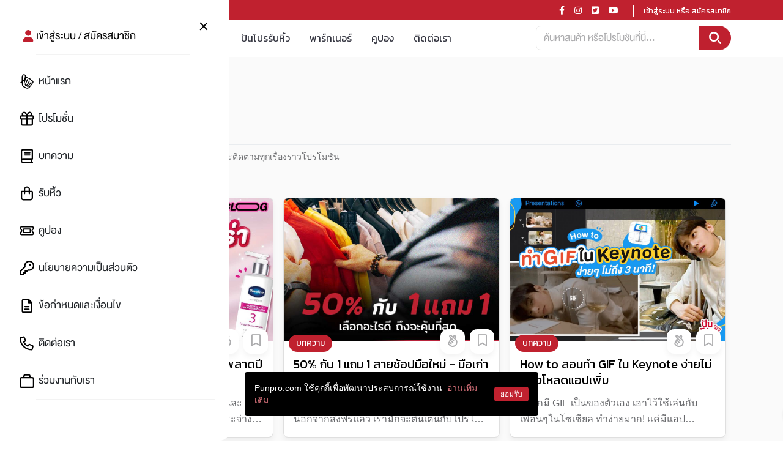

--- FILE ---
content_type: text/css
request_url: https://www.punpro.com/_next/static/css/styles.626ae38b.chunk.css
body_size: 4215
content:
:root{--Color_Affi_Main_100: #ff5722;--Color_Articlel_Main_100: #64c6d3;--Color_Black_90: #323136;--Color_Black_Main_100: #000000;--Color_Gradient_01-1: #d00514;--Color_Gradient_01-2: #ff5823;--Color_Gray_100: #575757;--Color_Gray_30: #efefef;--Color_Gray_60: #d8d8d8;--Color_Gray_70: #adadaf;--Color_Gray_80: #979797;--Color_Gray_90: #8c8c8c;--Color_Gray_Main_20: #f6f6f6;--Color_Green_100: #38c171;--Color_Mall_Main_100: #ff7f8b;--Color_Orange_100: #ff5f00;--Color_Pink_100: #fa4c5f;--Color_Promo_Main_100: #f09035;--Color_Red_80: #d7717a;--Color_Red_Dark_100: #9f172b;--Color_Red_Light_10: #fcf6f7;--Color_Red_Light_20: #f9ebec;--Color_Red_Main_100: #bf202f;--Color_White_Main_100: #ffffff;--Color_Yellow_100: #f6af00;--PUNPRO_PRIMARY_500: #bf202f;--PUNPRO_600: #991a26;--FONT_PRIMARY_500: #000000;--FONT_150: #686868;--FONT_50: #858585;--FONT_LIGHT: #ffffff;--STROKE_PRIMARY_500: #ebebeb;--STROKE_150: #f3f3f3;--STROKE_50: #f9f9f9;--BACKGROUND_BASE_BG_LIGHT: #ffffff;--BACKGROUND_BASE_BG_GREY_PRIMARY_500: #e1e1e1;--BACKGROUND_BASE_BG_GREY_150: #f9f9f9;--BACKGROUND_BASE_BG_GREY_50: #fcfcfc;--BG_ICON_PRIMARY_500: #fcf6f7;--BG_ICON_150: #fdf8f9;--BG_ICON_50: #fefbfc;--ELEMENTS_BLACK_PRIMARY_500: #000000;--ELEMENTS_BLACK_150: #686868;--ELEMENTS_BLACK_50: #858585;--ELEMENTS_PRIMARY_PRIMARY_500: #bf202f;--ELEMENTS_PRIMARY_150: #e5a6ac;--ELEMENTS_PRIMARY_50: #f9e9ea;--ELEMENTS_GREEN_PRIMARY_500: #3ac922;--ELEMENTS_GREEN_150: #c4efbd;--ELEMENTS_GREEN_50: #ebfae9;--ELEMENTS_YELLOW_PRIMARY_500: #febc2e;--ELEMENTS_YELLOW_150: #ffebc0;--ELEMENTS_YELLOW_50: #fff8ea;--ELEMENTS_RED_PRIMARY_500: #ff3030;--ELEMENTS_RED_150: #ffc1c1;--ELEMENTS_RED_50: #ffeaea;--ELEMENTS_BLUE_PRIMARY_500: #007aff;--ELEMENTS_BLUE_150: #b2d7ff;--ELEMENTS_BLUE_50: #e5f2ff;--ELEMENTS_WHITE_PRIMARY_500: #ffffff;--ELEMENTS_YELLOW_PRIMARY_500: #febc2e;--TAGS_ARTICLE: #64c6d3;--TAGS_PRO_ONLINE: #ff5324;--TAGS_SUGGEST_PRO: #ec8e36}

.db-helvethaicamon-x-h1-reg{font-size:53px;font-family:DBHevethaicaRegx400;font-weight:400;letter-spacing:0px;line-height:56px}.db-helvethaicamon-x-h1-med{font-size:53px;font-family:DBHevethaicaRegx400;letter-spacing:0px;line-height:56px}.db-helvethaicamon-x-h1-bd{font-size:53px;font-family:DBHevethaicaRegx400;letter-spacing:0px;line-height:56px}.db-helvethaicamon-x-h2-reg{font-size:45px;font-family:DBHevethaicaRegx400;font-weight:400;letter-spacing:0px;line-height:54px}.db-helvethaicamon-x-h2-med{font-size:45px;font-family:DBHevethaicaRegx400;letter-spacing:0px;line-height:54px}.db-helvethaicamon-x-h2-bd{font-size:45px;font-family:DBHevethaicaRegx400;letter-spacing:0px;line-height:54px}.db-helvethaicamon-x-h3-reg{font-size:36px;font-family:DBHevethaicaRegx400;font-weight:400;letter-spacing:0px;line-height:43px}.db-helvethaicamon-x-h3-med{font-size:36px;font-family:DBHevethaicaRegx400;letter-spacing:0px;line-height:43px}.db-helvethaicamon-x-h3-bd{font-size:36px;font-family:DBHevethaicaRegx400;letter-spacing:0px;line-height:43px}.db-helvethaicamon-x-h4-reg{font-size:32px;font-family:DBHevethaicaRegx400;font-weight:400;letter-spacing:0px;line-height:38px}.db-helvethaicamon-x-h4-med{font-size:32px;font-family:DBHevethaicaRegx400;letter-spacing:0px;line-height:38px}.db-helvethaicamon-x-h4-bd{font-size:32px;font-family:DBHevethaicaRegx400;letter-spacing:0px;line-height:38px}.db-helvethaicamon-x-subtitle-reg{font-size:24px;font-family:DBHevethaicaRegx400;font-weight:400;letter-spacing:0px;line-height:28px}.db-helvethaicamon-x-subtitle-med{font-size:24px;font-family:DBHevethaicaRegx400;letter-spacing:0px;line-height:28px}.db-helvethaicamon-x-subtitle-bd{font-size:24px;font-family:DBHevethaicaRegx400;letter-spacing:0px;line-height:28px}.db-helvethaicamon-x-body-reg{font-size:22px;font-family:DBHevethaicaRegx400;font-weight:400;letter-spacing:0px;line-height:26px}.db-helvethaicamon-x-body-med{font-size:22px;font-family:DBHevethaicaRegx400;letter-spacing:0px;line-height:26px}.db-helvethaicamon-x-body-bd{font-size:22px;font-family:DBHevethaicaRegx400;letter-spacing:0px;line-height:26px}.db-helvethaicamon-x-body-decoration{font-size:22px;text-decoration:line-through;font-family:DBHevethaicaRegx400;font-weight:400;letter-spacing:0px;line-height:26px}.db-helvethaicamon-x-body-2-reg{font-size:18px;font-family:DBHevethaicaRegx400;font-weight:400;letter-spacing:0px;line-height:22px}.db-helvethaicamon-x-body-2-med{font-size:18px;font-family:DBHevethaicaRegx400;letter-spacing:0px;line-height:22px}.db-helvethaicamon-x-body-2-bd{font-size:18px;font-family:DBHevethaicaRegx400;letter-spacing:0px;line-height:22px}.db-helvethaicamon-x-body-2-decoration{font-size:18px;text-decoration:line-through;font-family:DBHevethaicaRegx400;font-weight:400;letter-spacing:0px;line-height:22px}.db-helvethaicamon-x-caption-reg{font-size:16px;font-family:DBHevethaicaRegx400;font-weight:400;letter-spacing:0px;line-height:20px}.db-helvethaicamon-x-caption-med{font-size:16px;font-family:DBHevethaicaRegx400;letter-spacing:0px;line-height:20px}.db-helvethaicamon-x-caption-bd{font-size:16px;font-family:DBHevethaicaRegx400;letter-spacing:0px;line-height:20px}.sarabun-h1-reg{font-size:40px;font-family:Sarabun;font-weight:400;letter-spacing:0px;line-height:52px}.sarabun-h1-med{font-size:40px;font-family:Sarabun;font-weight:600;letter-spacing:0px;line-height:52px}.sarabun-h1-bd{font-size:40px;font-family:Sarabun;font-weight:700;letter-spacing:0px;line-height:52px}.sarabun-h2-reg{font-size:32px;font-family:Sarabun;font-weight:400;letter-spacing:0px;line-height:42px}.sarabun-h2-med{font-size:32px;font-family:Sarabun;font-weight:600;letter-spacing:0px;line-height:42px}.sarabun-h2-bd{font-size:32px;font-family:Sarabun;font-weight:700;letter-spacing:0px;line-height:42px}.sarabun-h3-reg{font-size:24px;font-family:Sarabun;font-weight:400;letter-spacing:0px;line-height:32px}.sarabun-h3-med{font-size:24px;font-family:Sarabun;font-weight:600;letter-spacing:0px;line-height:32px}.sarabun-h3-bd{font-size:24px;font-family:Sarabun;font-weight:700;letter-spacing:0px;line-height:32px}.sarabun-h4-reg{font-size:20px;font-family:Sarabun;font-weight:400;letter-spacing:0px;line-height:26px}.sarabun-h4-med{font-size:20px;font-family:Sarabun;font-weight:600;letter-spacing:0px;line-height:26px}.sarabun-h4-bd{font-size:20px;font-family:Sarabun;font-weight:700;letter-spacing:0px;line-height:26px}.sarabun-subtitle-reg{font-size:18px;font-family:Sarabun;font-weight:400;letter-spacing:0px;line-height:24px}.sarabun-subtitle-med{font-size:18px;font-family:Sarabun;font-weight:600;letter-spacing:0px;line-height:24px}.sarabun-subtitle-bd{font-size:18px;font-family:Sarabun;font-weight:700;letter-spacing:0px;line-height:24px}.sarabun-body-1-reg{font-size:16px;font-family:Sarabun;font-weight:400;letter-spacing:0px;line-height:22px}.sarabun-body-1-med{font-size:16px;font-family:Sarabun;font-weight:600;letter-spacing:0px;line-height:22px}.sarabun-body-1-bd{font-size:16px;font-family:Sarabun;font-weight:700;letter-spacing:0px;line-height:22px}.sarabun-body-1-decoration{font-size:16px;text-decoration:line-through;font-family:Inter;font-weight:400;letter-spacing:0em;line-height:22px}.sarabun-body-2-reg{font-size:14px;font-family:Sarabun;font-weight:400;letter-spacing:0px;line-height:18px}.sarabun-body-2-med{font-size:14px;font-family:Sarabun;font-weight:600;letter-spacing:0px;line-height:18px}.sarabun-body-2-bd{font-size:14px;font-family:Sarabun;font-weight:700;letter-spacing:0px;line-height:18px}.sarabun-body-2-decoration{font-size:14px;text-decoration:line-through;font-family:Inter;font-weight:400;letter-spacing:0em;line-height:18px}.sarabun-caption-reg{font-size:12px;font-family:Sarabun;font-weight:400;letter-spacing:0px;line-height:16px}.sarabun-caption-med{font-size:12px;font-family:Sarabun;font-weight:600;letter-spacing:0px;line-height:16px}.sarabun-caption-bd{font-size:12px;font-family:Sarabun;font-weight:700;letter-spacing:0px;line-height:16px}.sarabun-caption-decoration{font-size:12px;text-decoration:line-through;font-family:Sarabun;font-weight:400;letter-spacing:0px;line-height:16px}

:root{--space0: 0;--space1: 4;--space2: 8;--space3: 12;--space4: 16;--space5: 20;--space6: 24;--space7: 28;--space8: 32;--space9: 36;--space10: 40;--space11: 44;--space12: 48;--space13: 56;--space14: 60;--space15: 64;--space16: 68;--space17: 80;--space18: 96}.px-space-0{padding-left:calc(var(--space0) * 1px) !important;padding-right:calc(var(--space0) * 1px) !important}.px-space-1{padding-left:calc(var(--space1) * 1px) !important;padding-right:calc(var(--space1) * 1px) !important}.px-space-2{padding-left:calc(var(--space2) * 1px) !important;padding-right:calc(var(--space2) * 1px) !important}.px-space-3{padding-left:calc(var(--space3) * 1px) !important;padding-right:calc(var(--space3) * 1px) !important}.px-space-4{padding-left:calc(var(--space4) * 1px) !important;padding-right:calc(var(--space4) * 1px) !important}.px-space-5{padding-left:calc(var(--space5) * 1px) !important;padding-right:calc(var(--space5) * 1px) !important}.px-space-6{padding-left:calc(var(--space6) * 1px) !important;padding-right:calc(var(--space6) * 1px) !important}.px-space-7{padding-left:calc(var(--space7) * 1px) !important;padding-right:calc(var(--space7) * 1px) !important}.px-space-8{padding-left:calc(var(--space8) * 1px) !important;padding-right:calc(var(--space8) * 1px) !important}.px-space-9{padding-left:calc(var(--space9) * 1px) !important;padding-right:calc(var(--space9) * 1px) !important}.px-space-10{padding-left:calc(var(--space10) * 1px) !important;padding-right:calc(var(--space10) * 1px) !important}.px-space-11{padding-left:calc(var(--space11) * 1px) !important;padding-right:calc(var(--space11) * 1px) !important}.px-space-12{padding-left:calc(var(--space12) * 1px) !important;padding-right:calc(var(--space12) * 1px) !important}.px-space-13{padding-left:calc(var(--space13) * 1px) !important;padding-right:calc(var(--space13) * 1px) !important}.px-space-14{padding-left:calc(var(--space14) * 1px) !important;padding-right:calc(var(--space14) * 1px) !important}.px-space-15{padding-left:calc(var(--space15) * 1px) !important;padding-right:calc(var(--space15) * 1px) !important}.px-space-16{padding-left:calc(var(--space16) * 1px) !important;padding-right:calc(var(--space16) * 1px) !important}.px-space-17{padding-left:calc(var(--space17) * 1px) !important;padding-right:calc(var(--space17) * 1px) !important}.px-space-18{padding-left:calc(var(--space18) * 1px) !important;padding-right:calc(var(--space18) * 1px) !important}.py-space-0{padding-top:calc(var(--space0) * 1px) !important;padding-bottom:calc(var(--space0) * 1px) !important}.py-space-1{padding-top:calc(var(--space1) * 1px) !important;padding-bottom:calc(var(--space1) * 1px) !important}.py-space-2{padding-top:calc(var(--space2) * 1px) !important;padding-bottom:calc(var(--space2) * 1px) !important}.py-space-3{padding-top:calc(var(--space3) * 1px) !important;padding-bottom:calc(var(--space3) * 1px) !important}.py-space-4{padding-top:calc(var(--space4) * 1px) !important;padding-bottom:calc(var(--space4) * 1px) !important}.py-space-5{padding-top:calc(var(--space5) * 1px) !important;padding-bottom:calc(var(--space5) * 1px) !important}.py-space-6{padding-top:calc(var(--space6) * 1px) !important;padding-bottom:calc(var(--space6) * 1px) !important}.py-space-7{padding-top:calc(var(--space7) * 1px) !important;padding-bottom:calc(var(--space7) * 1px) !important}.py-space-8{padding-top:calc(var(--space8) * 1px) !important;padding-bottom:calc(var(--space8) * 1px) !important}.py-space-9{padding-top:calc(var(--space9) * 1px) !important;padding-bottom:calc(var(--space9) * 1px) !important}.py-space-10{padding-top:calc(var(--space10) * 1px) !important;padding-bottom:calc(var(--space10) * 1px) !important}.py-space-11{padding-top:calc(var(--space11) * 1px) !important;padding-bottom:calc(var(--space11) * 1px) !important}.py-space-12{padding-top:calc(var(--space12) * 1px) !important;padding-bottom:calc(var(--space12) * 1px) !important}.py-space-13{padding-top:calc(var(--space13) * 1px) !important;padding-bottom:calc(var(--space13) * 1px) !important}.py-space-14{padding-top:calc(var(--space14) * 1px) !important;padding-bottom:calc(var(--space14) * 1px) !important}.py-space-15{padding-top:calc(var(--space15) * 1px) !important;padding-bottom:calc(var(--space15) * 1px) !important}.py-space-16{padding-top:calc(var(--space16) * 1px) !important;padding-bottom:calc(var(--space16) * 1px) !important}.py-space-17{padding-top:calc(var(--space17) * 1px) !important;padding-bottom:calc(var(--space17) * 1px) !important}.py-space-18{padding-top:calc(var(--space18) * 1px) !important;padding-bottom:calc(var(--space18) * 1px) !important}.pt-space-0{padding-top:calc(var(--space0) * 1px) !important}.pt-space-1{padding-top:calc(var(--space1) * 1px) !important}.pt-space-2{padding-top:calc(var(--space2) * 1px) !important}.pt-space-3{padding-top:calc(var(--space3) * 1px) !important}.pt-space-4{padding-top:calc(var(--space4) * 1px) !important}.pt-space-5{padding-top:calc(var(--space5) * 1px) !important}.pt-space-6{padding-top:calc(var(--space6) * 1px) !important}.pt-space-7{padding-top:calc(var(--space7) * 1px) !important}.pt-space-8{padding-top:calc(var(--space8) * 1px) !important}.pt-space-9{padding-top:calc(var(--space9) * 1px) !important}.pt-space-10{padding-top:calc(var(--space10) * 1px) !important}.pt-space-11{padding-top:calc(var(--space11) * 1px) !important}.pt-space-12{padding-top:calc(var(--space12) * 1px) !important}.pt-space-13{padding-top:calc(var(--space13) * 1px) !important}.pt-space-14{padding-top:calc(var(--space14) * 1px) !important}.pt-space-15{padding-top:calc(var(--space15) * 1px) !important}.pt-space-16{padding-top:calc(var(--space16) * 1px) !important}.pt-space-17{padding-top:calc(var(--space17) * 1px) !important}.pt-space-18{padding-top:calc(var(--space18) * 1px) !important}.pb-space-0{padding-bottom:calc(var(--space0) * 1px) !important}.pb-space-1{padding-bottom:calc(var(--space1) * 1px) !important}.pb-space-2{padding-bottom:calc(var(--space2) * 1px) !important}.pb-space-3{padding-bottom:calc(var(--space3) * 1px) !important}.pb-space-4{padding-bottom:calc(var(--space4) * 1px) !important}.pb-space-5{padding-bottom:calc(var(--space5) * 1px) !important}.pb-space-6{padding-bottom:calc(var(--space6) * 1px) !important}.pb-space-7{padding-bottom:calc(var(--space7) * 1px) !important}.pb-space-8{padding-bottom:calc(var(--space8) * 1px) !important}.pb-space-9{padding-bottom:calc(var(--space9) * 1px) !important}.pb-space-10{padding-bottom:calc(var(--space10) * 1px) !important}.pb-space-11{padding-bottom:calc(var(--space11) * 1px) !important}.pb-space-12{padding-bottom:calc(var(--space12) * 1px) !important}.pb-space-13{padding-bottom:calc(var(--space13) * 1px) !important}.pb-space-14{padding-bottom:calc(var(--space14) * 1px) !important}.pb-space-15{padding-bottom:calc(var(--space15) * 1px) !important}.pb-space-16{padding-bottom:calc(var(--space16) * 1px) !important}.pb-space-17{padding-bottom:calc(var(--space17) * 1px) !important}.pb-space-18{padding-bottom:calc(var(--space18) * 1px) !important}.pl-space-0{padding-left:calc(var(--space0) * 1px) !important}.pl-space-1{padding-left:calc(var(--space1) * 1px) !important}.pl-space-2{padding-left:calc(var(--space2) * 1px) !important}.pl-space-3{padding-left:calc(var(--space3) * 1px) !important}.pl-space-4{padding-left:calc(var(--space4) * 1px) !important}.pl-space-5{padding-left:calc(var(--space5) * 1px) !important}.pl-space-6{padding-left:calc(var(--space6) * 1px) !important}.pl-space-7{padding-left:calc(var(--space7) * 1px) !important}.pl-space-8{padding-left:calc(var(--space8) * 1px) !important}.pl-space-9{padding-left:calc(var(--space9) * 1px) !important}.pl-space-10{padding-left:calc(var(--space10) * 1px) !important}.pl-space-11{padding-left:calc(var(--space11) * 1px) !important}.pl-space-12{padding-left:calc(var(--space12) * 1px) !important}.pl-space-13{padding-left:calc(var(--space13) * 1px) !important}.pl-space-14{padding-left:calc(var(--space14) * 1px) !important}.pl-space-15{padding-left:calc(var(--space15) * 1px) !important}.pl-space-16{padding-left:calc(var(--space16) * 1px) !important}.pl-space-17{padding-left:calc(var(--space17) * 1px) !important}.pl-space-18{padding-left:calc(var(--space18) * 1px) !important}.pr-space-0{padding-right:calc(var(--space0) * 1px) !important}.pr-space-1{padding-right:calc(var(--space1) * 1px) !important}.pr-space-2{padding-right:calc(var(--space2) * 1px) !important}.pr-space-3{padding-right:calc(var(--space3) * 1px) !important}.pr-space-4{padding-right:calc(var(--space4) * 1px) !important}.pr-space-5{padding-right:calc(var(--space5) * 1px) !important}.pr-space-6{padding-right:calc(var(--space6) * 1px) !important}.pr-space-7{padding-right:calc(var(--space7) * 1px) !important}.pr-space-8{padding-right:calc(var(--space8) * 1px) !important}.pr-space-9{padding-right:calc(var(--space9) * 1px) !important}.pr-space-10{padding-right:calc(var(--space10) * 1px) !important}.pr-space-11{padding-right:calc(var(--space11) * 1px) !important}.pr-space-12{padding-right:calc(var(--space12) * 1px) !important}.pr-space-13{padding-right:calc(var(--space13) * 1px) !important}.pr-space-14{padding-right:calc(var(--space14) * 1px) !important}.pr-space-15{padding-right:calc(var(--space15) * 1px) !important}.pr-space-16{padding-right:calc(var(--space16) * 1px) !important}.pr-space-17{padding-right:calc(var(--space17) * 1px) !important}.pr-space-18{padding-right:calc(var(--space18) * 1px) !important}.mx-space-0{margin-left:calc(var(--space0) * 1px) !important;margin-right:calc(var(--space0) * 1px) !important}.mx-space-1{margin-left:calc(var(--space1) * 1px) !important;margin-right:calc(var(--space1) * 1px) !important}.mx-space-2{margin-left:calc(var(--space2) * 1px) !important;margin-right:calc(var(--space2) * 1px) !important}.mx-space-3{margin-left:calc(var(--space3) * 1px) !important;margin-right:calc(var(--space3) * 1px) !important}.mx-space-4{margin-left:calc(var(--space4) * 1px) !important;margin-right:calc(var(--space4) * 1px) !important}.mx-space-5{margin-left:calc(var(--space5) * 1px) !important;margin-right:calc(var(--space5) * 1px) !important}.mx-space-6{margin-left:calc(var(--space6) * 1px) !important;margin-right:calc(var(--space6) * 1px) !important}.mx-space-7{margin-left:calc(var(--space7) * 1px) !important;margin-right:calc(var(--space7) * 1px) !important}.mx-space-8{margin-left:calc(var(--space8) * 1px) !important;margin-right:calc(var(--space8) * 1px) !important}.mx-space-9{margin-left:calc(var(--space9) * 1px) !important;margin-right:calc(var(--space9) * 1px) !important}.mx-space-10{margin-left:calc(var(--space10) * 1px) !important;margin-right:calc(var(--space10) * 1px) !important}.mx-space-11{margin-left:calc(var(--space11) * 1px) !important;margin-right:calc(var(--space11) * 1px) !important}.mx-space-12{margin-left:calc(var(--space12) * 1px) !important;margin-right:calc(var(--space12) * 1px) !important}.mx-space-13{margin-left:calc(var(--space13) * 1px) !important;margin-right:calc(var(--space13) * 1px) !important}.mx-space-14{margin-left:calc(var(--space14) * 1px) !important;margin-right:calc(var(--space14) * 1px) !important}.mx-space-15{margin-left:calc(var(--space15) * 1px) !important;margin-right:calc(var(--space15) * 1px) !important}.mx-space-16{margin-left:calc(var(--space16) * 1px) !important;margin-right:calc(var(--space16) * 1px) !important}.mx-space-17{margin-left:calc(var(--space17) * 1px) !important;margin-right:calc(var(--space17) * 1px) !important}.mx-space-18{margin-left:calc(var(--space18) * 1px) !important;margin-right:calc(var(--space18) * 1px) !important}.my-space-0{margin-top:calc(var(--space0) * 1px) !important;margin-bottom:calc(var(--space0) * 1px) !important}.my-space-1{margin-top:calc(var(--space1) * 1px) !important;margin-bottom:calc(var(--space1) * 1px) !important}.my-space-2{margin-top:calc(var(--space2) * 1px) !important;margin-bottom:calc(var(--space2) * 1px) !important}.my-space-3{margin-top:calc(var(--space3) * 1px) !important;margin-bottom:calc(var(--space3) * 1px) !important}.my-space-4{margin-top:calc(var(--space4) * 1px) !important;margin-bottom:calc(var(--space4) * 1px) !important}.my-space-5{margin-top:calc(var(--space5) * 1px) !important;margin-bottom:calc(var(--space5) * 1px) !important}.my-space-6{margin-top:calc(var(--space6) * 1px) !important;margin-bottom:calc(var(--space6) * 1px) !important}.my-space-7{margin-top:calc(var(--space7) * 1px) !important;margin-bottom:calc(var(--space7) * 1px) !important}.my-space-8{margin-top:calc(var(--space8) * 1px) !important;margin-bottom:calc(var(--space8) * 1px) !important}.my-space-9{margin-top:calc(var(--space9) * 1px) !important;margin-bottom:calc(var(--space9) * 1px) !important}.my-space-10{margin-top:calc(var(--space10) * 1px) !important;margin-bottom:calc(var(--space10) * 1px) !important}.my-space-11{margin-top:calc(var(--space11) * 1px) !important;margin-bottom:calc(var(--space11) * 1px) !important}.my-space-12{margin-top:calc(var(--space12) * 1px) !important;margin-bottom:calc(var(--space12) * 1px) !important}.my-space-13{margin-top:calc(var(--space13) * 1px) !important;margin-bottom:calc(var(--space13) * 1px) !important}.my-space-14{margin-top:calc(var(--space14) * 1px) !important;margin-bottom:calc(var(--space14) * 1px) !important}.my-space-15{margin-top:calc(var(--space15) * 1px) !important;margin-bottom:calc(var(--space15) * 1px) !important}.my-space-16{margin-top:calc(var(--space16) * 1px) !important;margin-bottom:calc(var(--space16) * 1px) !important}.my-space-17{margin-top:calc(var(--space17) * 1px) !important;margin-bottom:calc(var(--space17) * 1px) !important}.my-space-18{margin-top:calc(var(--space18) * 1px) !important;margin-bottom:calc(var(--space18) * 1px) !important}.mt-space-0{margin-top:calc(var(--space0) * 1px) !important}.mt-space-1{margin-top:calc(var(--space1) * 1px) !important}.mt-space-2{margin-top:calc(var(--space2) * 1px) !important}.mt-space-3{margin-top:calc(var(--space3) * 1px) !important}.mt-space-4{margin-top:calc(var(--space4) * 1px) !important}.mt-space-5{margin-top:calc(var(--space5) * 1px) !important}.mt-space-6{margin-top:calc(var(--space6) * 1px) !important}.mt-space-7{margin-top:calc(var(--space7) * 1px) !important}.mt-space-8{margin-top:calc(var(--space8) * 1px) !important}.mt-space-9{margin-top:calc(var(--space9) * 1px) !important}.mt-space-10{margin-top:calc(var(--space10) * 1px) !important}.mt-space-11{margin-top:calc(var(--space11) * 1px) !important}.mt-space-12{margin-top:calc(var(--space12) * 1px) !important}.mt-space-13{margin-top:calc(var(--space13) * 1px) !important}.mt-space-14{margin-top:calc(var(--space14) * 1px) !important}.mt-space-15{margin-top:calc(var(--space15) * 1px) !important}.mt-space-16{margin-top:calc(var(--space16) * 1px) !important}.mt-space-17{margin-top:calc(var(--space17) * 1px) !important}.mt-space-18{margin-top:calc(var(--space18) * 1px) !important}.mb-space-0{margin-bottom:calc(var(--space0) * 1px) !important}.mb-space-1{margin-bottom:calc(var(--space1) * 1px) !important}.mb-space-2{margin-bottom:calc(var(--space2) * 1px) !important}.mb-space-3{margin-bottom:calc(var(--space3) * 1px) !important}.mb-space-4{margin-bottom:calc(var(--space4) * 1px) !important}.mb-space-5{margin-bottom:calc(var(--space5) * 1px) !important}.mb-space-6{margin-bottom:calc(var(--space6) * 1px) !important}.mb-space-7{margin-bottom:calc(var(--space7) * 1px) !important}.mb-space-8{margin-bottom:calc(var(--space8) * 1px) !important}.mb-space-9{margin-bottom:calc(var(--space9) * 1px) !important}.mb-space-10{margin-bottom:calc(var(--space10) * 1px) !important}.mb-space-11{margin-bottom:calc(var(--space11) * 1px) !important}.mb-space-12{margin-bottom:calc(var(--space12) * 1px) !important}.mb-space-13{margin-bottom:calc(var(--space13) * 1px) !important}.mb-space-14{margin-bottom:calc(var(--space14) * 1px) !important}.mb-space-15{margin-bottom:calc(var(--space15) * 1px) !important}.mb-space-16{margin-bottom:calc(var(--space16) * 1px) !important}.mb-space-17{margin-bottom:calc(var(--space17) * 1px) !important}.mb-space-18{margin-bottom:calc(var(--space18) * 1px) !important}.ml-space-0{margin-left:calc(var(--space0) * 1px) !important}.ml-space-1{margin-left:calc(var(--space1) * 1px) !important}.ml-space-2{margin-left:calc(var(--space2) * 1px) !important}.ml-space-3{margin-left:calc(var(--space3) * 1px) !important}.ml-space-4{margin-left:calc(var(--space4) * 1px) !important}.ml-space-5{margin-left:calc(var(--space5) * 1px) !important}.ml-space-6{margin-left:calc(var(--space6) * 1px) !important}.ml-space-7{margin-left:calc(var(--space7) * 1px) !important}.ml-space-8{margin-left:calc(var(--space8) * 1px) !important}.ml-space-9{margin-left:calc(var(--space9) * 1px) !important}.ml-space-10{margin-left:calc(var(--space10) * 1px) !important}.ml-space-11{margin-left:calc(var(--space11) * 1px) !important}.ml-space-12{margin-left:calc(var(--space12) * 1px) !important}.ml-space-13{margin-left:calc(var(--space13) * 1px) !important}.ml-space-14{margin-left:calc(var(--space14) * 1px) !important}.ml-space-15{margin-left:calc(var(--space15) * 1px) !important}.ml-space-16{margin-left:calc(var(--space16) * 1px) !important}.ml-space-17{margin-left:calc(var(--space17) * 1px) !important}.ml-space-18{margin-left:calc(var(--space18) * 1px) !important}.mr-space-0{margin-right:calc(var(--space0) * 1px) !important}.mr-space-1{margin-right:calc(var(--space1) * 1px) !important}.mr-space-2{margin-right:calc(var(--space2) * 1px) !important}.mr-space-3{margin-right:calc(var(--space3) * 1px) !important}.mr-space-4{margin-right:calc(var(--space4) * 1px) !important}.mr-space-5{margin-right:calc(var(--space5) * 1px) !important}.mr-space-6{margin-right:calc(var(--space6) * 1px) !important}.mr-space-7{margin-right:calc(var(--space7) * 1px) !important}.mr-space-8{margin-right:calc(var(--space8) * 1px) !important}.mr-space-9{margin-right:calc(var(--space9) * 1px) !important}.mr-space-10{margin-right:calc(var(--space10) * 1px) !important}.mr-space-11{margin-right:calc(var(--space11) * 1px) !important}.mr-space-12{margin-right:calc(var(--space12) * 1px) !important}.mr-space-13{margin-right:calc(var(--space13) * 1px) !important}.mr-space-14{margin-right:calc(var(--space14) * 1px) !important}.mr-space-15{margin-right:calc(var(--space15) * 1px) !important}.mr-space-16{margin-right:calc(var(--space16) * 1px) !important}.mr-space-17{margin-right:calc(var(--space17) * 1px) !important}.mr-space-18{margin-right:calc(var(--space18) * 1px) !important}

.siwper-slide-custom-pagination>.swiper-pagination-bullet{width:9px;height:9px}.siwper-slide-custom-pagination>.swiper-pagination-bullet.swiper-pagination-bullet-active{width:12px !important;height:12px !important;background-color:var(--ELEMENTS_BLACK_PRIMARY_500) !important}.siwper-slide-custom-pagination.siwper-pagination-article-homepage>.swiper-pagination-bullet{background-color:var(--BACKGROUND_BASE_BG_GREY_PRIMARY_500) !important}.siwper-slide-custom-pagination.siwper-pagination-article-homepage>.swiper-pagination-bullet.swiper-pagination-bullet-active{background-color:var(--ELEMENTS_WHITE_PRIMARY_500) !important}.vertical-nav{position:sticky;inset-block-start:0px;block-size:100dvh;transition-property:inline-size, min-inline-size, margin-inline-start, inset-inline-start;transition-duration:300ms;transition-timing-function:ease-in-out}.vertical-nav.vertical-nav-breakpoint-reached{position:fixed;block-size:100%;inset-block-start:0px;inset-inline-start:-375px;margin:0px}.vertical-nav.vertical-nav-breakpoint-reached.vertical-nav-toggled{inset-inline-start:0px}



#red-bar-1{background-image:url(https://s3-ap-southeast-1.amazonaws.com/asset.punpro.com/static/bg/575x151/Red-Bar-1.png);background-size:cover;background-repeat:round}

.pac-container{z-index:10001}

.form-control.is-valid,.was-validated .form-control:valid{border-color:#495057;background-image:none}.form-control.is-valid:focus,.was-validated .form-control:valid:focus{border-color:#495057}.partner-validated .has-invalid{border-radius:4px;border:1px solid #dc3545 !important;background-image:url("data:image/svg+xml,%3csvg xmlns='http://www.w3.org/2000/svg' width='12' height='12' fill='none' stroke='%23dc3545' viewBox='0 0 12 12'%3e%3ccircle cx='6' cy='6' r='4.5'/%3e%3cpath stroke-linejoin='round' d='M5.8 3.6h.4L6 6.5z'/%3e%3ccircle cx='6' cy='8.2' r='.6' fill='%23dc3545' stroke='none'/%3e%3c/svg%3e") !important;background-repeat:no-repeat;background-position:right calc(0.375em + 0.1875rem) center;background-size:calc(0.75em + 0.375rem) calc(0.75em + 0.375rem)}.partner-validated .d-flex.justify-content-center.has-invalid{padding-right:calc(1.5em + 0.75rem);margin-right:calc((1.5em + 0.75rem) * -1)}.partner-validated .d-flex.justify-content-center.has-invalid .form-group{margin-bottom:0px}



@media (max-width: 768px){.text-head{font-size:30px;color:#545454}.text-desc{font-size:12px;color:#545454}.container-privileges{display:flex;flex-wrap:wrap;justify-content:center;align-items:flex-start;align-content:center;width:100%;height:auto}.privileges-item{width:100%;height:auto;padding:10px;background-color:#fff;margin:10px;border-radius:2px}.privileges-header{font-size:22px;text-align:center;color:#bf202f}.privileges-desc{font-size:14px;text-align:center;color:#000}.ribbon-grey{height:71px;background:url(/static/img/paycard/ribbon-gray.png);background-repeat:no-repeat;background-size:100% 50%;background-position:center bottom;margin-bottom:35px}.pp-logo-on-ribbon-grey{position:absolute;width:70px;height:70px;top:20px;left:calc(50% - 35px)}.be-our-top-fan{padding-top:51px;padding-bottom:30px;margin-top:-55px;margin-left:6px;margin-right:4px}.be-our-top-fan img{width:90%}.btn-register-top-fan{font-size:20px;background-color:#bf202f}.block-success{width:90%;min-height:250px;margin:0 auto}.ribbon-yellow{margin-top:50px;width:100%}.pp-logo-on-ribbon{width:110px;height:110px;top:25px;left:calc(50% - 55px)}.channel-item{position:relative;padding:10px;border-radius:10px;width:240px;height:110px;margin:10px 0px;box-shadow:0 0.125rem 0.25rem rgba(0,0,0,0.2) !important}.channel-item img{left:20px}.select-channel{height:20px;width:20px;background-color:#fff;border-radius:3px;display:inline-block;border:2px solid #c4c4c4;left:20px}}@media (min-width: 769px) and (max-width: 991px){.text-head{font-size:45px;color:#545454}.text-desc{font-size:18px;color:#545454}.container-privileges{display:flex;flex-wrap:wrap;justify-content:center;align-items:flex-start;align-content:center;width:100%;height:640px}.privileges-item{width:200px;height:270px;padding:10px;background-color:#fff;margin:10px;border-radius:2px}.privileges-header{font-size:22px;text-align:center;color:#bf202f}.privileges-desc{font-size:14px;text-align:center;color:#000}.ribbon-grey{height:71px;background:url(/static/img/paycard/ribbon-gray.png);background-repeat:no-repeat;background-size:100%;background-position:center bottom;margin-bottom:35px}.pp-logo-on-ribbon-grey{position:absolute;width:80px;height:80px;top:10px;left:calc(50% - 40px)}.be-our-top-fan{padding-top:51px;padding-bottom:30px;margin-top:-55px;margin-left:6px;margin-right:4px}.be-our-top-fan img{width:400px}.btn-register-top-fan{font-size:20px;background-color:#bf202f}.block-success{width:90%;min-height:250px;margin:0 auto}.ribbon-yellow{margin-top:50px;width:100%}.pp-logo-on-ribbon{width:120px;height:120px;top:25px;left:calc(50% - 60px)}.channel-item{position:relative;padding:10px;border-radius:10px;width:240px;height:110px;margin:10px 0px;box-shadow:0 0.125rem 0.25rem rgba(0,0,0,0.2) !important}.channel-item img{left:20px}.select-channel{height:20px;width:20px;background-color:#fff;border-radius:3px;display:inline-block;border:2px solid #c4c4c4;left:20px}}@media (min-width: 992px){.text-head{font-size:45px;color:#545454}.text-desc{font-size:18px;color:#545454}.container-privileges{display:flex;flex-wrap:wrap;justify-content:center;align-items:flex-start;align-content:center;width:100%;height:640px}.privileges-item{width:280px;height:280px;padding:10px;background-color:#fff;margin:10px;border-radius:2px}.privileges-header{font-size:22px;text-align:center;color:#bf202f}.privileges-desc{font-size:14px;text-align:center;color:#000}.ribbon-grey{height:71px;background:url(/static/img/paycard/ribbon-gray.png);background-repeat:no-repeat;background-size:100%;background-position:center bottom;margin-bottom:35px}.pp-logo-on-ribbon-grey{position:absolute;width:100px;height:100px;top:0;left:calc(50% - 50px)}.be-our-top-fan{padding-top:51px;padding-bottom:30px;margin-top:-55px;margin-left:6px;margin-right:4px}.be-our-top-fan img{width:400px}.btn-register-top-fan{font-size:22px;background-color:#bf202f}.block-success{width:500px;min-height:250px;margin:0 auto}.ribbon-yellow{margin-top:50px;width:100%}.pp-logo-on-ribbon{width:140px;height:140px;top:20;left:calc(50% - 70px)}.channel-item{position:relative;padding:10px;border-radius:10px;width:240px;height:110px;margin:10px 0px;box-shadow:0 0.125rem 0.25rem rgba(0,0,0,0.2) !important}.channel-item img{left:20px}.select-channel{height:20px;width:20px;background-color:#fff;border-radius:3px;display:inline-block;border:2px solid #c4c4c4;left:20px}}



--- FILE ---
content_type: application/javascript; charset=utf-8
request_url: https://www.punpro.com/_next/static/chunks/styles.31af1fefabdc0e07db96.js
body_size: -241
content:
(window.webpackJsonp_N_E=window.webpackJsonp_N_E||[]).push([[18],{"5FyR":function(n,o,c){},JrtW:function(n,o,c){},KIwc:function(n,o,c){},g9uT:function(n,o,c){},nhs8:function(n,o,c){},zUqq:function(n,o,c){},zu19:function(n,o,c){}}]);

--- FILE ---
content_type: application/javascript; charset=utf-8
request_url: https://www.punpro.com/_next/static/chunks/pages/content-7b927f62b25ae13f0433.js
body_size: 47530
content:
_N_E=(window.webpackJsonp_N_E=window.webpackJsonp_N_E||[]).push([[73],{"1GBj":function(e,t,n){var i=n("vlbB");e.exports=function(e,t){var n=-1,o=e.length,a=o-1;for(t=void 0===t?o:t;++n<t;){var r=i(n,a),s=e[r];e[r]=e[n],e[n]=s}return e.length=t,e}},"3hQC":function(e,t,n){"use strict";var i=n("q1tI"),o=n.n(i).a.createElement;function a(e){var t=e.width,n=e.height,i=e.style,a=e.color;return o("svg",{width:t,height:n,style:i,viewBox:"0 0 15 19",fill:"none",xmlns:"http://www.w3.org/2000/svg"},o("path",{fillRule:"evenodd",clipRule:"evenodd",d:"M12.9445 0.643555H2.70999C1.65017 0.643555 0.791017 1.51148 0.791017 2.58211V18.0906C0.790519 18.3325 0.92381 18.5544 1.13643 18.6657C1.34228 18.7675 1.58629 18.7502 1.77609 18.6205L7.82726 14.3556L13.8592 18.6205C13.9662 18.6959 14.0934 18.7365 14.2238 18.7368C14.3261 18.7372 14.427 18.7128 14.5181 18.6657C14.7307 18.5544 14.864 18.3325 14.8635 18.0906V2.58211C14.8635 1.51148 14.0044 0.643555 12.9445 0.643555Z",fill:a}))}a.defaultProps={width:38,height:20,style:{},color:"#BF202F"},t.a=a},"4JlD":function(e,t,n){"use strict";var i=function(e){switch(typeof e){case"string":return e;case"boolean":return e?"true":"false";case"number":return isFinite(e)?e:"";default:return""}};e.exports=function(e,t,n,s){return t=t||"&",n=n||"=",null===e&&(e=void 0),"object"===typeof e?a(r(e),(function(r){var s=encodeURIComponent(i(r))+n;return o(e[r])?a(e[r],(function(e){return s+encodeURIComponent(i(e))})).join(t):s+encodeURIComponent(i(e[r]))})).join(t):s?encodeURIComponent(i(s))+n+encodeURIComponent(i(e)):""};var o=Array.isArray||function(e){return"[object Array]"===Object.prototype.toString.call(e)};function a(e,t){if(e.map)return e.map(t);for(var n=[],i=0;i<e.length;i++)n.push(t(e[i],i));return n}var r=Object.keys||function(e){var t=[];for(var n in e)Object.prototype.hasOwnProperty.call(e,n)&&t.push(n);return t}},"7GkX":function(e,t,n){var i=n("b80T"),o=n("A90E"),a=n("MMmD");e.exports=function(e){return a(e)?i(e):o(e)}},"9WAK":function(e,t,n){var i=n("Il6v"),o=n("OVaF"),a=n("Z0cm");e.exports=function(e){return(a(e)?i:o)(e)}},GP5Z:function(e,t,n){"use strict";n.r(t);var i=n("vJKn"),o=n.n(i),a=n("cpVT"),r=n("rg98"),s=n("z7pX"),l=n("+XEB"),c=n("E+oP"),u=n.n(c),d=n("9WAK"),m=n.n(d),h=n("q1tI"),p=n.n(h),f=n("/MKj"),g=n("QmWs"),b=n("k+wR"),v=n("d9N/"),w=n("ET16"),y=n("LvDl"),x=n("mOvS"),k=n.n(x),C=n("yUt2"),_=n("vOnD"),N=n("6KB1"),O=n("3hQC"),D=p.a.createElement,E=_.default.div.withConfig({displayName:"ButtonIconBookMarkDetail__Button",componentId:"sc-1drgd0b-0"})(["background-color:#ffffff;border-radius:","px;width:","px;height:","px;padding:0px;"],1.5*N.a.unit,5*N.a.unit,5*N.a.unit),I=_.default.i.withConfig({displayName:"ButtonIconBookMarkDetail__Icon",componentId:"sc-1drgd0b-1"})(["display:flex;align-items:center;justify-content:center;font-size:20px;line-height:20px;margin-top:10px;color:",";"],(function(e){return e.active?"#c0212f":"#8e8c8c"})),S=function(e){var t=e.buttonClassName,n=e.iconClass,i=e.active,o=e.onClick;return D(E,{className:"btn".concat(t?" ".concat(t):""),onClick:o},i?D(O.a,{width:16.33,height:21,style:{marginTop:"10px"}}):D(I,{className:n,active:i}))};S.defaultProps={buttonClassName:"",active:!1,iconClass:null,onClick:function(){return null}};var j=S,R=n("384I"),T=n("snQ/"),A=p.a.createElement,B=_.default.div.withConfig({displayName:"ButtonIconLoveDetail__Button",componentId:"sc-46d9c9-0"})(["display:flex;flex-direction:column;align-items:center;position:absolute;margin-left:0px;margin-top:0px;z-index:2;background-color:#ffffff;border-radius:30px;width:45px;height:45px;box-shadow:0px 0px 1px 1px rgba(0,0,0,0.2);padding:10px;"]),z=function(e){var t=e.buttonClassName,n=e.active,i=e.onClick;return A(B,{className:"btn".concat(t?" ".concat(t):""),onClick:i},A(n?R.a:T.a,{width:25.76,height:29.7}))};z.defaultProps={buttonClassName:"",active:!1,onClick:function(){return null}};var L=z,P=n("koJt"),F=n("EHAY"),q=n("gLwe"),M=n("JYLo"),U=n("17x9"),W=n.n(U),H=n("dBU0"),Y=n("BN0T"),V=n("0cK2"),K=n("FAcD");const X=(e,t)=>{for(const n in t)e[n]=t[n];return e},Q="numeric",$="ascii",G="alpha",Z="emoji",J="whitespace";function ee(e,t){return e in t||(t[e]=[]),t[e]}function te(e,t,n){t.numeric&&(t.asciinumeric=!0,t.alphanumeric=!0),t.ascii&&(t.asciinumeric=!0,t.alpha=!0),t.asciinumeric&&(t.alphanumeric=!0),t.alpha&&(t.alphanumeric=!0),t.alphanumeric&&(t.domain=!0),t.emoji&&(t.domain=!0);for(const i in t){const t=ee(i,n);t.indexOf(e)<0&&t.push(e)}}function ne(e){void 0===e&&(e=null),this.j={},this.jr=[],this.jd=null,this.t=e}ne.groups={},ne.prototype={accepts(){return!!this.t},go(e){const t=this,n=t.j[e];if(n)return n;for(let i=0;i<t.jr.length;i++){const n=t.jr[i][0],o=t.jr[i][1];if(o&&n.test(e))return o}return t.jd},has(e,t){return void 0===t&&(t=!1),t?e in this.j:!!this.go(e)},ta(e,t,n,i){for(let o=0;o<e.length;o++)this.tt(e[o],t,n,i)},tr(e,t,n,i){let o;return i=i||ne.groups,t&&t.j?o=t:(o=new ne(t),n&&i&&te(t,n,i)),this.jr.push([e,o]),o},ts(e,t,n,i){let o=this;const a=e.length;if(!a)return o;for(let r=0;r<a-1;r++)o=o.tt(e[r]);return o.tt(e[a-1],t,n,i)},tt(e,t,n,i){i=i||ne.groups;const o=this;if(t&&t.j)return o.j[e]=t,t;const a=t;let r,s=o.go(e);if(s?(r=new ne,X(r.j,s.j),r.jr.push.apply(r.jr,s.jr),r.jd=s.jd,r.t=s.t):r=new ne,a){if(i)if(r.t&&"string"===typeof r.t){te(a,X(function(e,t){const n={};for(const i in t)t[i].indexOf(e)>=0&&(n[i]=!0);return n}(r.t,i),n),i)}else n&&te(a,n,i);r.t=a}return o.j[e]=r,r}};const ie=(e,t,n,i,o)=>e.ta(t,n,i,o),oe=(e,t,n,i,o)=>e.tr(t,n,i,o),ae=(e,t,n,i,o)=>e.ts(t,n,i,o),re=(e,t,n,i,o)=>e.tt(t,n,i,o),se="WORD",le="UWORD",ce="LOCALHOST",ue="TLD",de="UTLD",me="SCHEME",he="SLASH_SCHEME",pe="NUM",fe="NL",ge="OPENBRACE",be="OPENBRACKET",ve="OPENANGLEBRACKET",we="OPENPAREN",ye="CLOSEBRACE",xe="CLOSEBRACKET",ke="CLOSEANGLEBRACKET",Ce="CLOSEPAREN",_e="AMPERSAND",Ne="APOSTROPHE",Oe="ASTERISK",De="AT",Ee="BACKSLASH",Ie="BACKTICK",Se="CARET",je="COLON",Re="COMMA",Te="DOLLAR",Ae="DOT",Be="EQUALS",ze="EXCLAMATION",Le="HYPHEN",Pe="PERCENT",Fe="PIPE",qe="PLUS",Me="POUND",Ue="QUERY",We="QUOTE",He="SEMI",Ye="SLASH",Ve="TILDE",Ke="UNDERSCORE",Xe="EMOJI",Qe="SYM";var $e=Object.freeze({__proto__:null,WORD:se,UWORD:le,LOCALHOST:ce,TLD:ue,UTLD:de,SCHEME:me,SLASH_SCHEME:he,NUM:pe,WS:"WS",NL:fe,OPENBRACE:ge,OPENBRACKET:be,OPENANGLEBRACKET:ve,OPENPAREN:we,CLOSEBRACE:ye,CLOSEBRACKET:xe,CLOSEANGLEBRACKET:ke,CLOSEPAREN:Ce,AMPERSAND:_e,APOSTROPHE:Ne,ASTERISK:Oe,AT:De,BACKSLASH:Ee,BACKTICK:Ie,CARET:Se,COLON:je,COMMA:Re,DOLLAR:Te,DOT:Ae,EQUALS:Be,EXCLAMATION:ze,HYPHEN:Le,PERCENT:Pe,PIPE:Fe,PLUS:qe,POUND:Me,QUERY:Ue,QUOTE:We,SEMI:He,SLASH:Ye,TILDE:Ve,UNDERSCORE:Ke,EMOJI:Xe,SYM:Qe});const Ge=/[a-z]/,Ze=/\p{L}/u,Je=/\p{Emoji}/u,et=/\d/,tt=/\s/;let nt=null,it=null;function ot(e,t,n,i,o){let a;const r=t.length;for(let s=0;s<r-1;s++){const n=t[s];e.j[n]?a=e.j[n]:(a=new ne(i),a.jr=o.slice(),e.j[n]=a),e=a}return a=new ne(n),a.jr=o.slice(),e.j[t[r-1]]=a,a}function at(e){const t=[],n=[];let i=0;for(;i<e.length;){let o=0;for(;"0123456789".indexOf(e[i+o])>=0;)o++;if(o>0){t.push(n.join(""));for(let t=parseInt(e.substring(i,i+o),10);t>0;t--)n.pop();i+=o}else n.push(e[i]),i++}return t}const rt={defaultProtocol:"http",events:null,format:lt,formatHref:lt,nl2br:!1,tagName:"a",target:null,rel:null,validate:!0,truncate:1/0,className:null,attributes:null,ignoreTags:[],render:null};function st(e,t){void 0===t&&(t=null);let n=X({},rt);e&&(n=X(n,e instanceof st?e.o:e));const i=n.ignoreTags,o=[];for(let a=0;a<i.length;a++)o.push(i[a].toUpperCase());this.o=n,t&&(this.defaultRender=t),this.ignoreTags=o}function lt(e){return e}st.prototype={o:rt,ignoreTags:[],defaultRender:e=>e,check(e){return this.get("validate",e.toString(),e)},get(e,t,n){const i=null!=t;let o=this.o[e];return o?("object"===typeof o?(o=n.t in o?o[n.t]:rt[e],"function"===typeof o&&i&&(o=o(t,n))):"function"===typeof o&&i&&(o=o(t,n.t,n)),o):o},getObj(e,t,n){let i=this.o[e];return"function"===typeof i&&null!=t&&(i=i(t,n.t,n)),i},render(e){const t=e.render(this);return(this.get("render",null,e)||this.defaultRender)(t,e.t,e)}};var ct=Object.freeze({__proto__:null,defaults:rt,Options:st,assign:X});function ut(e,t){this.t="token",this.v=e,this.tk=t}function dt(e,t){class n extends ut{constructor(t,n){super(t,n),this.t=e}}for(const i in t)n.prototype[i]=t[i];return n.t=e,n}ut.prototype={isLink:!1,toString(){return this.v},toHref(e){return this.toString()},toFormattedString(e){const t=this.toString(),n=e.get("truncate",t,this),i=e.get("format",t,this);return n&&i.length>n?i.substring(0,n)+"\u2026":i},toFormattedHref(e){return e.get("formatHref",this.toHref(e.get("defaultProtocol")),this)},startIndex(){return this.tk[0].s},endIndex(){return this.tk[this.tk.length-1].e},toObject(e){return void 0===e&&(e=rt.defaultProtocol),{type:this.t,value:this.toString(),isLink:this.isLink,href:this.toHref(e),start:this.startIndex(),end:this.endIndex()}},toFormattedObject(e){return{type:this.t,value:this.toFormattedString(e),isLink:this.isLink,href:this.toFormattedHref(e),start:this.startIndex(),end:this.endIndex()}},validate(e){return e.get("validate",this.toString(),this)},render(e){const t=this,n=this.toHref(e.get("defaultProtocol")),i=e.get("formatHref",n,this),o=e.get("tagName",n,t),a=this.toFormattedString(e),r={},s=e.get("className",n,t),l=e.get("target",n,t),c=e.get("rel",n,t),u=e.getObj("attributes",n,t),d=e.getObj("events",n,t);return r.href=i,s&&(r.class=s),l&&(r.target=l),c&&(r.rel=c),u&&X(r,u),{tagName:o,attributes:r,content:a,eventListeners:d}}};const mt=dt("email",{isLink:!0,toHref(){return"mailto:"+this.toString()}}),ht=dt("text"),pt=dt("nl"),ft=dt("url",{isLink:!0,toHref(e){return void 0===e&&(e=rt.defaultProtocol),this.hasProtocol()?this.v:`${e}://${this.v}`},hasProtocol(){const e=this.tk;return e.length>=2&&e[0].t!==ce&&e[1].t===je}});const gt=e=>new ne(e);function bt(e,t,n){const i=n[0].s,o=n[n.length-1].e;return new e(t.slice(i,o),n)}"undefined"!==typeof console&&console&&console.warn;const vt={scanner:null,parser:null,tokenQueue:[],pluginQueue:[],customSchemes:[],initialized:!1};function wt(){vt.scanner=function(e){void 0===e&&(e=[]);const t={};ne.groups=t;const n=new ne;null==nt&&(nt=at("[base64]\[base64]")),null==it&&(it=at("\u03b5\u03bb1\u03c52\u0431\u04331\u0435\u043b3\u0434\u0435\u0442\u04384\u0435\u044e2\u043a\u0430\u0442\u043e\u043b\u0438\u043a6\u043e\u043c3\u043c\u043a\u04342\u043e\u043d1\u0441\u043a\u0432\u04306\u043e\u043d\u043b\u0430\u0439\u043d5\u0440\u04333\u0440\u0443\u04412\u04442\u0441\u0430\u0439\u04423\u0440\u04313\u0443\u043a\u04403\u049b\u0430\u04373\u0570\u0561\u05753\u05d9\u05e9\u05e8\u05d0\u05dc5\u05e7\u05d5\u05dd3\u0627\u0628\u0648\u0638\u0628\u064a5\u062a\u0635\u0627\u0644\u0627\u062a6\u0631\u0627\u0645\u0643\u06485\u0644\u0627\u0631\u062f\u06464\u0628\u062d\u0631\u064a\u06465\u062c\u0632\u0627\u0626\u06315\u0633\u0639\u0648\u062f\u064a\u06296\u0639\u0644\u064a\u0627\u06465\u0645\u063a\u0631\u06285\u0645\u0627\u0631\u0627\u062a5\u06cc\u0631\u0627\u06465\u0628\u0627\u0631\u062a2\u0632\u0627\u06314\u064a\u062a\u06433\u06be\u0627\u0631\u062a5\u062a\u0648\u0646\u06334\u0633\u0648\u062f\u0627\u06463\u0631\u064a\u06295\u0634\u0628\u0643\u06294\u0639\u0631\u0627\u06422\u06282\u0645\u0627\u06464\u0641\u0644\u0633\u0637\u064a\u06466\u0642\u0637\u06313\u0643\u0627\u062b\u0648\u0644\u064a\u06436\u0648\u06453\u0645\u0635\u06312\u0644\u064a\u0633\u064a\u06275\u0648\u0631\u064a\u062a\u0627\u0646\u064a\u06277\u0642\u06394\u0647\u0645\u0631\u0627\u06475\u067e\u0627\u06a9\u0633\u062a\u0627\u06467\u0680\u0627\u0631\u062a4\u0915\u0949\u092e3\u0928\u0947\u091f3\u092d\u093e\u0930\u09240\u092e\u094d3\u094b\u09245\u0938\u0902\u0917\u0920\u09285\u09ac\u09be\u0982\u09b2\u09be5\u09ad\u09be\u09b0\u09a42\u09f0\u09a44\u0a2d\u0a3e\u0a30\u0a244\u0aad\u0abe\u0ab0\u0aa44\u0b2d\u0b3e\u0b30\u0b244\u0b87\u0ba8\u0bcd\u0ba4\u0bbf\u0baf\u0bbe6\u0bb2\u0b99\u0bcd\u0b95\u0bc86\u0b9a\u0bbf\u0b99\u0bcd\u0b95\u0baa\u0bcd\u0baa\u0bc2\u0bb0\u0bcd11\u0c2d\u0c3e\u0c30\u0c24\u0c4d5\u0cad\u0cbe\u0cb0\u0ca44\u0d2d\u0d3e\u0d30\u0d24\u0d025\u0dbd\u0d82\u0d9a\u0dcf4\u0e04\u0e2d\u0e213\u0e44\u0e17\u0e223\u0ea5\u0eb2\u0ea73\u10d2\u10d42\u307f\u3093\u306a3\u30a2\u30de\u30be\u30f34\u30af\u30e9\u30a6\u30c94\u30b0\u30fc\u30b0\u30eb4\u30b3\u30e02\u30b9\u30c8\u30a23\u30bb\u30fc\u30eb3\u30d5\u30a1\u30c3\u30b7\u30e7\u30f36\u30dd\u30a4\u30f3\u30c84\u4e16\u754c2\u4e2d\u4fe11\u56fd1\u570b1\u6587\u7f513\u4e9a\u9a6c\u900a3\u4f01\u4e1a2\u4f5b\u5c712\u4fe1\u606f2\u5065\u5eb72\u516b\u53662\u516c\u53f81\u76ca2\u53f0\u6e7e1\u70632\u5546\u57ce1\u5e971\u68072\u5609\u91cc0\u5927\u9152\u5e975\u5728\u7ebf2\u5927\u62ff2\u5929\u4e3b\u65593\u5a31\u4e502\u5bb6\u96fb2\u5e7f\u4e1c2\u5fae\u535a2\u6148\u55842\u6211\u7231\u4f603\u624b\u673a2\u62db\u80582\u653f\u52a11\u5e9c2\u65b0\u52a0\u57612\u95fb2\u65f6\u5c1a2\u66f8\u7c4d2\u673a\u67842\u6de1\u9a6c\u95213\u6e38\u620f2\u6fb3\u95802\u70b9\u770b2\u79fb\u52a82\u7ec4\u7ec7\u673a\u67844\u7f51\u57401\u5e971\u7ad91\u7edc2\u8054\u901a2\u8c37\u6b4c2\u8d2d\u72692\u901a\u8ca92\u96c6\u56e22\u96fb\u8a0a\u76c8\u79d14\u98de\u5229\u6d663\u98df\u54c12\u9910\u53852\u9999\u683c\u91cc\u62c93\u6e2f2\ub2f7\ub1371\ucef42\uc0bc\uc1312\ud55c\uad6d2")),re(n,"'",Ne),re(n,"{",ge),re(n,"[",be),re(n,"<",ve),re(n,"(",we),re(n,"}",ye),re(n,"]",xe),re(n,">",ke),re(n,")",Ce),re(n,"&",_e),re(n,"*",Oe),re(n,"@",De),re(n,"`",Ie),re(n,"^",Se),re(n,":",je),re(n,",",Re),re(n,"$",Te),re(n,".",Ae),re(n,"=",Be),re(n,"!",ze),re(n,"-",Le),re(n,"%",Pe),re(n,"|",Fe),re(n,"+",qe),re(n,"#",Me),re(n,"?",Ue),re(n,'"',We),re(n,"/",Ye),re(n,";",He),re(n,"~",Ve),re(n,"_",Ke),re(n,"\\",Ee);const i=oe(n,et,pe,{[Q]:!0});oe(i,et,i);const o=oe(n,Ge,se,{[$]:!0});oe(o,Ge,o);const a=oe(n,Ze,le,{[G]:!0});oe(a,Ge),oe(a,Ze,a);const r=oe(n,tt,"WS",{[J]:!0});re(n,"\n",fe,{[J]:!0}),re(r,"\n"),oe(r,tt,r);const s=oe(n,Je,Xe,{[Z]:!0});oe(s,Je,s),re(s,"\ufe0f",s);const l=re(s,"\u200d");oe(l,Je,s);const c=[[Ge,o]],u=[[Ge,null],[Ze,a]];for(let d=0;d<nt.length;d++)ot(n,nt[d],ue,se,c);for(let d=0;d<it.length;d++)ot(n,it[d],de,le,u);te(ue,{tld:!0,ascii:!0},t),te(de,{utld:!0,alpha:!0},t),ot(n,"file",me,se,c),ot(n,"mailto",me,se,c),ot(n,"http",he,se,c),ot(n,"https",he,se,c),ot(n,"ftp",he,se,c),ot(n,"ftps",he,se,c),te(me,{scheme:!0,ascii:!0},t),te(he,{slashscheme:!0,ascii:!0},t),e=e.sort(((e,t)=>e[0]>t[0]?1:-1));for(let d=0;d<e.length;d++){const t=e[d][0],i=e[d][1]?{scheme:!0}:{slashscheme:!0};t.indexOf("-")>=0?i.domain=!0:Ge.test(t)?et.test(t)?i.asciinumeric=!0:i.ascii=!0:i.numeric=!0,ae(n,t,t,i)}return ae(n,"localhost",ce,{ascii:!0}),n.jd=new ne(Qe),{start:n,tokens:X({groups:t},$e)}}(vt.customSchemes);for(let e=0;e<vt.tokenQueue.length;e++)vt.tokenQueue[e][1]({scanner:vt.scanner});vt.parser=function(e){let{groups:t}=e;const n=t.domain.concat([_e,Oe,De,Ee,Ie,Se,Te,Be,Le,pe,Pe,Fe,qe,Me,Ye,Qe,Ve,Ke]),i=[Ne,ke,ye,xe,Ce,je,Re,Ae,ze,ve,ge,be,we,Ue,We,He],o=[_e,Ne,Oe,Ee,Ie,Se,ye,Te,Be,Le,ge,Pe,Fe,qe,Me,Ue,Ye,Qe,Ve,Ke],a=gt(),r=re(a,Ve);ie(r,o,r),ie(r,t.domain,r);const s=gt(),l=gt(),c=gt();ie(a,t.domain,s),ie(a,t.scheme,l),ie(a,t.slashscheme,c),ie(s,o,r),ie(s,t.domain,s);const u=re(s,De);re(r,De,u),re(l,De,u),re(c,De,u);const d=re(r,Ae);ie(d,o,r),ie(d,t.domain,r);const m=gt();ie(u,t.domain,m),ie(m,t.domain,m);const h=re(m,Ae);ie(h,t.domain,m);const p=gt(mt);ie(h,t.tld,p),ie(h,t.utld,p),re(u,ce,p);const f=re(m,Le);ie(f,t.domain,m),ie(p,t.domain,m),re(p,Ae,h),re(p,Le,f);const g=re(p,je);ie(g,t.numeric,mt);const b=re(s,Le),v=re(s,Ae);ie(b,t.domain,s),ie(v,o,r),ie(v,t.domain,s);const w=gt(ft);ie(v,t.tld,w),ie(v,t.utld,w),ie(w,t.domain,s),ie(w,o,r),re(w,Ae,v),re(w,Le,b),re(w,De,u);const y=re(w,je),x=gt(ft);ie(y,t.numeric,x);const k=gt(ft),C=gt();ie(k,n,k),ie(k,i,C),ie(C,n,k),ie(C,i,C),re(w,Ye,k),re(x,Ye,k);const _=re(l,je),N=re(c,je),O=re(N,Ye),D=re(O,Ye);ie(l,t.domain,s),re(l,Ae,v),re(l,Le,b),ie(c,t.domain,s),re(c,Ae,v),re(c,Le,b),ie(_,t.domain,k),re(_,Ye,k),ie(D,t.domain,k),ie(D,n,k),re(D,Ye,k);const E=re(k,ge),I=re(k,be),S=re(k,ve),j=re(k,we);re(C,ge,E),re(C,be,I),re(C,ve,S),re(C,we,j),re(E,ye,k),re(I,xe,k),re(S,ke,k),re(j,Ce,k),re(E,ye,k);const R=gt(ft),T=gt(ft),A=gt(ft),B=gt(ft);ie(E,n,R),ie(I,n,T),ie(S,n,A),ie(j,n,B);const z=gt(),L=gt(),P=gt(),F=gt();return ie(E,i),ie(I,i),ie(S,i),ie(j,i),ie(R,n,R),ie(T,n,T),ie(A,n,A),ie(B,n,B),ie(R,i,R),ie(T,i,T),ie(A,i,A),ie(B,i,B),ie(z,n,z),ie(L,n,T),ie(P,n,A),ie(F,n,B),ie(z,i,z),ie(L,i,L),ie(P,i,P),ie(F,i,F),re(T,xe,k),re(A,ke,k),re(B,Ce,k),re(R,ye,k),re(L,xe,k),re(P,ke,k),re(F,Ce,k),re(z,Ce,k),re(a,ce,w),re(a,fe,pt),{start:a,tokens:$e}}(vt.scanner.tokens);for(let e=0;e<vt.pluginQueue.length;e++)vt.pluginQueue[e][1]({scanner:vt.scanner,parser:vt.parser});vt.initialized=!0}function yt(e){return vt.initialized||wt(),function(e,t,n){let i=n.length,o=0,a=[],r=[];for(;o<i;){let s=e,l=null,c=null,u=0,d=null,m=-1;for(;o<i&&!(l=s.go(n[o].t));)r.push(n[o++]);for(;o<i&&(c=l||s.go(n[o].t));)l=null,s=c,s.accepts()?(m=0,d=s):m>=0&&m++,o++,u++;if(m<0)o-=u,o<i&&(r.push(n[o]),o++);else{r.length>0&&(a.push(bt(ht,t,r)),r=[]),o-=m,u-=m;const e=d.t,i=n.slice(o-u,o);a.push(bt(e,t,i))}}return r.length>0&&a.push(bt(ht,t,r)),a}(vt.parser.start,e,function(e,t){const n=function(e){const t=[],n=e.length;let i=0;for(;i<n;){let o,a=e.charCodeAt(i),r=a<55296||a>56319||i+1===n||(o=e.charCodeAt(i+1))<56320||o>57343?e[i]:e.slice(i,i+2);t.push(r),i+=r.length}return t}(t.replace(/[A-Z]/g,(e=>e.toLowerCase()))),i=n.length,o=[];let a=0,r=0;for(;r<i;){let s=e,l=null,c=0,u=null,d=-1,m=-1;for(;r<i&&(l=s.go(n[r]));)s=l,s.accepts()?(d=0,m=0,u=s):d>=0&&(d+=n[r].length,m++),c+=n[r].length,a+=n[r].length,r++;a-=d,r-=m,c-=d,o.push({t:u.t,v:t.slice(a-c,a),s:a-c,e:a})}return o}(vt.scanner.start,e))}function xt(e,t,n){if(0===h.Children.count(e.props.children))return e;const i=[];h.Children.forEach(e.props.children,(e=>{"string"===typeof e?i.push.apply(i,function(e,t,n){const i=yt(e),o=[];for(let a=0;a<i.length;a++){const e=i[a];if("nl"===e.t&&t.get("nl2br")){const e="__linkify-el-"+n.elementId++;o.push(h.createElement("br",{key:e}))}else if(e.isLink&&t.check(e)){let i=t.render(e);if(!("key"in i.props)){const e="__linkify-el-"+n.elementId++,t=ct.assign({key:e},i.props);i=h.cloneElement(i,t)}o.push(i)}else o.push(e.toString())}return o}(e,t,n)):h.isValidElement(e)?"string"===typeof e.type&&t.ignoreTags.indexOf(e.type.toUpperCase())>=0?i.push(e):i.push(xt(e,t,n)):i.push(e)}));const o="__linkify-el-"+n.elementId++,a=ct.assign({key:o},e.props);return h.cloneElement(e,a,i)}const kt=e=>{let t=0;const n={key:"__linkify-wrapper"};for(const r in e)"options"!==r&&"as"!==r&&"tagName"!==r&&"children"!==r&&(n[r]=e[r]);const i=new st(e.options,(e=>{let{tagName:n,attributes:i,content:o}=e;return i.key="__linkify-lnk-"+t++,i.class&&(i.className=i.class,delete i.class),h.createElement(n,i,o)})),o=e.as||e.tagName||h.Fragment||"span",a=e.children;return xt(h.createElement(o,n,a),i,{elementId:0})};var Ct=p.a.createElement,_t=_.default.div.withConfig({displayName:"ReplyCommentComponent__BlockCommentReply",componentId:"btxqtu-0"})(["margin:8px 0px;display:flex;flex-direction:row;flex:1;border-bottom:1px solid #dedee0;&:last-child{border-bottom:0px solid #dedee0;}"]),Nt=_.default.div.withConfig({displayName:"ReplyCommentComponent__BlockAvatarReplyImage",componentId:"btxqtu-1"})(["margin:16px;"]),Ot=_.default.div.withConfig({displayName:"ReplyCommentComponent__BlockCommentReplyDetail",componentId:"btxqtu-2"})(["flex:10;margin-top:16px;margin-bottom:16px;"]),Dt=_.default.div.withConfig({displayName:"ReplyCommentComponent__AvatarReplyDisplayName",componentId:"btxqtu-3"})(["font-family:Thonburi;font-size:14px;font-weight:bold;color:#000000;"]),Et=_.default.div.withConfig({displayName:"ReplyCommentComponent__CommentReplyText",componentId:"btxqtu-4"})(["font-size:14px;line-height:20px;color:#33343f;"]),It=_.default.span.withConfig({displayName:"ReplyCommentComponent__DateTextReply",componentId:"btxqtu-5"})(["font-size:14px;line-height:20px;color:#adadaf;"]),St=(W.a.shape({id:W.a.number,author:W.a.shape({avatar_url:W.a.string,display_name:W.a.string}),comment_text:W.a.string,created_at:W.a.string}),{validate:{url:function(e){return!/(?:[\xA9\xAE\u203C\u2049\u2122\u2139\u2194-\u2199\u21A9\u21AA\u231A\u231B\u2328\u2388\u23CF\u23E9-\u23F3\u23F8-\u23FA\u24C2\u25AA\u25AB\u25B6\u25C0\u25FB-\u25FE\u2600-\u2605\u2607-\u2612\u2614-\u2685\u2690-\u2705\u2708-\u2712\u2714\u2716\u271D\u2721\u2728\u2733\u2734\u2744\u2747\u274C\u274E\u2753-\u2755\u2757\u2763-\u2767\u2795-\u2797\u27A1\u27B0\u27BF\u2934\u2935\u2B05-\u2B07\u2B1B\u2B1C\u2B50\u2B55\u3030\u303D\u3297\u3299]|\uD83C[\uDC00-\uDCFF\uDD0D-\uDD0F\uDD2F\uDD6C-\uDD71\uDD7E\uDD7F\uDD8E\uDD91-\uDD9A\uDDAD-\uDDE5\uDE01-\uDE0F\uDE1A\uDE2F\uDE32-\uDE3A\uDE3C-\uDE3F\uDE49-\uDFFA]|\uD83D[\uDC00-\uDD3D\uDD46-\uDE4F\uDE80-\uDEFF\uDF74-\uDF7F\uDFD5-\uDFFF]|\uD83E[\uDC0C-\uDC0F\uDC48-\uDC4F\uDC5A-\uDC5F\uDC88-\uDC8F\uDCAE-\uDCFF\uDD0C-\uDD3A\uDD3C-\uDD45\uDD47-\uDEFF]|\uD83F[\uDC00-\uDFFD])/g.test(e)},email:function(){return!1}},target:{url:"_blank"}}),jt=function(e){var t,n=e.commentReply;return Ct(_t,null,Ct(Nt,null,Ct(V.a,{src:n.author.avatar_url,alt:n.author.display_name,width:48,height:48})),Ct(Ot,null,Ct(Dt,null,n.author.display_name),Ct(Et,null,Ct(kt,{as:"div",options:St},n.comment_text)),Ct(It,null," ",(t=n.created_at,Object(K.d)(t,"YYYY-MM-DD HH:mm:ss").fromNow()))))};jt.defaultProps={commentReply:{id:0,author:{avatar_url:"",display_name:""},comment_text:"",created_at:""}};var Rt=jt,Tt=n("BSFv"),At=p.a.createElement,Bt=_.default.div.withConfig({displayName:"SendCommentReply__BlockSendCommentReply",componentId:"sc-1u6ylda-0"})(["position:relative;"]),zt=_.default.textarea.withConfig({displayName:"SendCommentReply__BlockSendCommentReplyTextarea",componentId:"sc-1u6ylda-1"})(["font-size:14px;line-height:20px;color:#000000;width:100%;padding:8px;border:1px solid #dedee0;outline:none;border-radius:8px;&:focus{border:1px solid #c0212f;}"]),Lt=_.default.div.withConfig({displayName:"SendCommentReply__BlockSummitSendComment",componentId:"sc-1u6ylda-2"})(["text-align:end;"]),Pt=_.default.button.withConfig({displayName:"SendCommentReply__ButtonSummitSendComment",componentId:"sc-1u6ylda-3"})(["font-size:18px;line-height:26px;width:100px;"]),Ft=_.default.div.withConfig({displayName:"SendCommentReply__BlockDisabled",componentId:"sc-1u6ylda-4"})(["position:absolute;width:100%;height:100%;top:0;left:0;"]),qt=(W.a.string.isRequired,W.a.func,W.a.func,W.a.func,W.a.shape({id:W.a.number}),W.a.number,W.a.bool.isRequired,W.a.func.isRequired,function(e){var t=e.authToken,n=e.content,i=e.commentReplyID,o=e.cleanCommentReply,a=e.saveCommentReply,r=e.saveNextKeyCommentsReply,s=e.isLogin,l=e.popupLogin,c=Object(h.useState)(""),u=c[0],d=c[1];return At(Bt,null,At(zt,{rows:3,placeholder:"\u0e40\u0e02\u0e35\u0e22\u0e19\u0e04\u0e27\u0e32\u0e21\u0e04\u0e34\u0e14\u0e40\u0e2b\u0e47\u0e19...",onChange:function(e){return d(e.target.value)},value:u}),At(Lt,null,At(Pt,{className:"btn btn-outline-danger",onClick:function(){return function(){if(!u)return null;var e={post_id:n.id,parent_id:i,comment_text:u};return Object(H.b)(t,e).then((function(){var e={parent_id:i};Object(H.m)(t,e).then((function(e){o(i),a(i,e.data.data),r(i,e.data.next),d("")}))})),""}()}},"\u0e2a\u0e48\u0e07"),s?null:At(Ft,{onClick:function(){l(!0)}})))}),Mt={cleanCommentReply:Y.b,saveCommentReply:Y.d,saveNextKeyCommentsReply:Y.g,popupLogin:Tt.d};qt.defaultProps={cleanCommentReply:function(){},saveCommentReply:function(){},saveNextKeyCommentsReply:function(){},content:{id:0},commentReplyID:0};var Ut=Object(f.b)((function(e){var t=e.auth,n=e.content;return{authToken:t.authInfo.authToken,content:n.content,isLogin:t.authInfo.authType===Tt.b}}),Mt)(qt),Wt=p.a.createElement,Ht=_.default.div.withConfig({displayName:"CommentComponents__BlockComment",componentId:"sc-9p89rm-0"})(["margin:8px 0px;display:flex;flex-direction:row;flex:1;border-bottom:1px solid #dedee0;&:last-child{border-bottom:0px solid #dedee0;}"]),Yt=_.default.div.withConfig({displayName:"CommentComponents__BlockAvatarImage",componentId:"sc-9p89rm-1"})(["margin:16px;"]),Vt=_.default.div.withConfig({displayName:"CommentComponents__BlockCommentDetail",componentId:"sc-9p89rm-2"})(["flex:10;margin-top:16px;margin-bottom:16px;"]),Kt=_.default.div.withConfig({displayName:"CommentComponents__BlockSendCommentReply",componentId:"sc-9p89rm-3"})(["margin-top:8px;margin-right:8px;"]),Xt=_.default.div.withConfig({displayName:"CommentComponents__AvatarDisplayName",componentId:"sc-9p89rm-4"})(["font-family:Thonburi;font-size:14px;font-weight:bold;color:#000000;"]),Qt=_.default.div.withConfig({displayName:"CommentComponents__CommentText",componentId:"sc-9p89rm-5"})(["font-size:14px;line-height:20px;color:#33343f;"]),$t=_.default.div.withConfig({displayName:"CommentComponents__ButtonReply",componentId:"sc-9p89rm-6"})(["margin-top:14px;cursor:pointer;"]),Gt=_.default.span.withConfig({displayName:"CommentComponents__ButtonReplyText",componentId:"sc-9p89rm-7"})(["font-size:14px;line-height:20px;color:#c0212f;"]),Zt=_.default.span.withConfig({displayName:"CommentComponents__DateText",componentId:"sc-9p89rm-8"})(["font-size:14px;line-height:20px;color:#adadaf;"]),Jt=_.default.i.withConfig({displayName:"CommentComponents__ReplyCommentCount",componentId:"sc-9p89rm-9"})(["font-size:14px;line-height:20px;color:#adadaf;margin-left:8px;"]),en=(W.a.shape({id:W.a.number,author:W.a.shape({avatar_url:W.a.string,display_name:W.a.string}),comment_text:W.a.string,created_at:W.a.string,replies:W.a.arrayOf(W.a.shape({id:W.a.number})),count_reply:W.a.number}),W.a.string.isRequired,W.a.func,W.a.func,function(e){var t,n=e.comment,i=e.authToken,o=e.saveCommentReply,a=e.saveNextKeyCommentsReply,r=Object(h.useState)(!1),l=r[0],c=r[1],u=Object(h.useState)([]),d=u[0],m=u[1],p=n.replies.map((function(e){return null!=e?Wt(Rt,{key:e.id,commentReply:e}):null}));return Wt(Ht,null,Wt(Yt,null,Wt(V.a,{src:n.author.avatar_url,alt:n.author.display_name,width:48,height:48})),Wt(Vt,null,Wt(Xt,null,n.author.display_name),Wt(Qt,null,n.comment_text),Wt($t,{role:"button",tabIndex:-1,onKeyDown:function(){},onClick:function(){return function(e){if(c(!l),!d.includes(e)){m((function(t){return[].concat(Object(s.a)(t),[e])}));var t={parent_id:e};Object(H.m)(i,t).then((function(t){o(e,t.data.data),a(e,t.data.next)}))}}(n.id)}},Wt(Gt,{className:"kanit-regular"},l?"\u0e0b\u0e48\u0e2d\u0e19 ":"\u0e15\u0e2d\u0e1a\u0e01\u0e25\u0e31\u0e1a "),Wt(Zt,null," | ",(t=n.created_at,Object(K.d)(t,"YYYY-MM-DD HH:mm:ss").fromNow())),Wt(Jt,{className:"far fa-comment-dots"}),Wt(Zt,null," ",+n.count_reply)),l?Wt(Kt,null,p,Wt(Ut,{commentReplyID:n.id})):null))}),tn={saveCommentReply:Y.d,saveNextKeyCommentsReply:Y.g};en.defaultProps={comment:null,saveCommentReply:function(){},saveNextKeyCommentsReply:function(){}};var nn=Object(f.b)((function(e){return{authToken:e.auth.authInfo.authToken}}),tn)(en),on=p.a.createElement,an=_.default.div.withConfig({displayName:"BlockComment__BlockComments",componentId:"sc-16eydxd-0"})(["background-color:#ffffff;"]),rn=_.default.button.withConfig({displayName:"BlockComment__ButtonLoadNextComment",componentId:"sc-16eydxd-1"})(["width:100%;margin-bottom:8px;"]),sn=(W.a.string.isRequired,W.a.shape({id:W.a.number}),W.a.arrayOf(W.a.shape({id:W.a.number})),W.a.shape({since:W.a.string,after:W.a.string}),W.a.func.isRequired,W.a.func.isRequired,function(e){var t=e.authToken,n=e.content,i=e.comments,o=e.loadNext,a=e.saveComment,r=e.saveNextKeyComments,s=i.map((function(e){return null!=e?on(nn,{key:e.id,comment:e}):on(p.a.Fragment,null)}));return on(an,null,s,u()(o)?on(p.a.Fragment,null):on(rn,{className:"btn btn-outline-danger",type:"button",onClick:function(){return function(e){if(o.since){var n={post_id:e,since:o.since,after:o.after};r(null),Object(H.x)(t,n).then((function(e){a(e.data.data),r(e.data.next)}))}}(n.id)}},"\u0e14\u0e39\u0e40\u0e1e\u0e34\u0e48\u0e21\u0e40\u0e15\u0e34\u0e21"))}),ln={saveComment:Y.e,saveNextKeyComments:Y.h};sn.defaultProps={content:null,comments:[],loadNext:null};var cn=Object(f.b)((function(e){var t=e.auth,n=e.content;return{authToken:t.authInfo.authToken,content:n.content,comments:n.comments,loadNext:n.keyNextComments}}),ln)(sn),un=p.a.createElement;function dn(e){var t,n=e.width,i=e.height,o=e.style;return un("svg",{xmlns:"http://www.w3.org/2000/svg",width:n,height:i,fill:"none",viewBox:"0 0 640 512"},un("path",{fill:null!==(t=null===o||void 0===o?void 0:o.color)&&void 0!==t?t:"#000000",d:"M38.8 5.1C28.4-3.1 13.3-1.2 5.1 9.2S-1.2 34.7 9.2 42.9l592 464c10.4 8.2 25.5 6.3 33.7-4.1s6.3-25.5-4.1-33.7L525.6 386.7c39.6-40.6 66.4-86.1 79.9-118.4c3.3-7.9 3.3-16.7 0-24.6c-14.9-35.7-46.2-87.7-93-131.1C465.5 68.8 400.8 32 320 32c-68.2 0-125 26.3-169.3 60.8L38.8 5.1zM223.1 149.5C248.6 126.2 282.7 112 320 112c79.5 0 144 64.5 144 144c0 24.9-6.3 48.3-17.4 68.7L408 294.5c8.4-19.3 10.6-41.4 4.8-63.3c-11.1-41.5-47.8-69.4-88.6-71.1c-5.8-.2-9.2 6.1-7.4 11.7c2.1 6.4 3.3 13.2 3.3 20.3c0 10.2-2.4 19.8-6.6 28.3l-90.3-70.8zM373 389.9c-16.4 6.5-34.3 10.1-53 10.1c-79.5 0-144-64.5-144-144c0-6.9 .5-13.6 1.4-20.2L83.1 161.5C60.3 191.2 44 220.8 34.5 243.7c-3.3 7.9-3.3 16.7 0 24.6c14.9 35.7 46.2 87.7 93 131.1C174.5 443.2 239.2 480 320 480c47.8 0 89.9-12.9 126.2-32.5L373 389.9z"}))}dn.defaultProps={width:20,height:20};var mn=dn,hn=p.a.createElement,pn=_.default.div.withConfig({displayName:"BlockHideComment__Card",componentId:"ttmiqn-0"})(["margin-top:16px;margin-bottom:16px;background-color:#ffffff;"]),fn=_.default.div.withConfig({displayName:"BlockHideComment__CardHeader",componentId:"ttmiqn-1"})(["font-size:24px;line-height:28.77px;color:#000000;margin-bottom:8px;font-family:'DBHevethaica700';"]),gn=_.default.div.withConfig({displayName:"BlockHideComment__CardContent",componentId:"ttmiqn-2"})(["width:100%;height:182px;padding:32px 24px 32px 24px;border-radius:16px;background-color:#f8f8f8;"]),bn=_.default.div.withConfig({displayName:"BlockHideComment__SubTitle1",componentId:"ttmiqn-3"})(["font-size:22px;line-height:26.37px;font-family:'DBHevethaica500';"]),vn=_.default.div.withConfig({displayName:"BlockHideComment__SubTitle2",componentId:"ttmiqn-4"})(["font-size:18px;line-height:21.58px;color:#858585;font-family:'DBHevethaica400';"]),wn=_.default.div.withConfig({displayName:"BlockHideComment__Icon",componentId:"ttmiqn-5"})(["width:36px;height:36px;background-color:#000000;"]),yn=function(){return hn(pn,null,hn(fn,null,"\u0e04\u0e27\u0e32\u0e21\u0e04\u0e34\u0e14\u0e40\u0e2b\u0e47\u0e19"),hn(gn,{style:{display:"grid",gap:"8px",justifyContent:"center",alignItems:"center",alignContent:"center",textAlign:"center"}},hn("div",{style:{display:"flex",width:"100%",justifyContent:"center"}},hn(wn,{style:{display:"flex",padding:"8px",borderRadius:"40px"}},hn(mn,{style:{fontSize:"16px",lineHeight:"16px",fontWeight:900,color:"#FFFFFF"}}))),hn(bn,null,"\u0e1c\u0e39\u0e49\u0e42\u0e1e\u0e2a\u0e15\u0e4c\u0e08\u0e33\u0e01\u0e31\u0e14\u0e01\u0e32\u0e23\u0e41\u0e2a\u0e14\u0e07\u0e04\u0e27\u0e32\u0e21\u0e04\u0e34\u0e14\u0e40\u0e2b\u0e47\u0e19"),hn(vn,null,"\u0e44\u0e21\u0e48\u0e2a\u0e32\u0e21\u0e32\u0e23\u0e16\u0e41\u0e2a\u0e14\u0e07\u0e04\u0e27\u0e32\u0e21\u0e04\u0e34\u0e14\u0e40\u0e2b\u0e47\u0e19\u0e44\u0e14\u0e49\u0e40\u0e19\u0e37\u0e48\u0e2d\u0e07\u0e08\u0e32\u0e01\u0e1c\u0e39\u0e49\u0e42\u0e1e\u0e2a\u0e15\u0e4c\u0e08\u0e33\u0e01\u0e31\u0e14\u0e01\u0e32\u0e23\u0e41\u0e2a\u0e14\u0e07\u0e04\u0e27\u0e32\u0e21\u0e04\u0e34\u0e14\u0e40\u0e2b\u0e47\u0e19\u0e43\u0e19\u0e1a\u0e17\u0e04\u0e27\u0e32\u0e21\u0e19\u0e35\u0e49")))},xn=p.a.createElement,kn=_.default.div.withConfig({displayName:"SendComment__BlockSendComment",componentId:"sc-1qy6961-0"})(["position:relative;"]),Cn=_.default.textarea.withConfig({displayName:"SendComment__BlockSendCommentTextarea",componentId:"sc-1qy6961-1"})(["font-size:14px;line-height:20px;color:#000000;width:100%;padding:8px;border:1px solid #dedee0;outline:none;border-radius:8px;&:focus{border:1px solid #c0212f;}"]),_n=_.default.div.withConfig({displayName:"SendComment__BlockSummitSendComment",componentId:"sc-1qy6961-2"})(["text-align:end;"]),Nn=_.default.button.withConfig({displayName:"SendComment__ButtonSummitSendComment",componentId:"sc-1qy6961-3"})(["font-size:18px;line-height:26px;width:100px;"]),On=_.default.div.withConfig({displayName:"SendComment__BlockDisabled",componentId:"sc-1qy6961-4"})(["position:absolute;width:100%;height:100%;top:0;left:0;"]),Dn=(W.a.string.isRequired,W.a.func,W.a.func,W.a.func,W.a.shape({id:W.a.number}),W.a.bool.isRequired,W.a.func.isRequired,function(e){var t=e.cleanComment,n=e.saveComment,i=e.saveNextKeyComment,o=e.authToken,a=e.content,r=e.isLogin,s=e.popupLogin,l=Object(h.useState)(""),c=l[0],u=l[1];return xn(kn,null,xn(Cn,{rows:3,placeholder:"\u0e40\u0e02\u0e35\u0e22\u0e19\u0e04\u0e27\u0e32\u0e21\u0e04\u0e34\u0e14\u0e40\u0e2b\u0e47\u0e19...",onChange:function(e){return u(e.target.value)},value:c}),xn(_n,null,xn(Nn,{className:"btn btn-outline-danger mt-1",onClick:function(){return function(){if(!c)return null;var e={post_id:a.id,comment_text:c};return Object(H.a)(o,e).then((function(){var e={post_id:a.id};Object(H.x)(o,e).then((function(e){t(),n(e.data.data),i(e.data.next),u("")}))})),""}()}},"\u0e2a\u0e48\u0e07"),r?null:xn(On,{onClick:function(){s(!0)}})))}),En={cleanComment:Y.a,saveComment:Y.e,saveNextKeyComment:Y.h,popupLogin:Tt.d};Dn.defaultProps={cleanComment:function(){},saveComment:function(){},saveNextKeyComment:function(){},content:{id:0}};var In=Object(f.b)((function(e){var t=e.auth,n=e.content;return{authToken:t.authInfo.authToken,content:n.content,isLogin:t.authInfo.authType===Tt.b}}),En)(Dn),Sn=p.a.createElement,jn=_.default.div.withConfig({displayName:"BlockSendComment__BlockSendCommentLayout",componentId:"sc-1sb3ttm-0"})(["margin-top:16px;margin-bottom:16px;background-color:#ffffff;"]),Rn=_.default.div.withConfig({displayName:"BlockSendComment__HeadSendCommentText",componentId:"sc-1sb3ttm-1"})(["font-size:24px;line-height:28.77px;color:#000000;margin-bottom:8px;font-family:'DBHevethaica700';"]),Tn=function(){return Sn(jn,null,Sn(Rn,{className:"kanit-regular"},"\u0e41\u0e2a\u0e14\u0e07\u0e04\u0e27\u0e32\u0e21\u0e04\u0e34\u0e14\u0e40\u0e2b\u0e47\u0e19"),Sn(In,null))},An=n("9td1"),Bn=p.a.createElement,zn=_.default.span.withConfig({displayName:"DateTimeContent__TextColor",componentId:"sc-18gpij1-0"})(["height:22px;font-size:16px;font-weight:normal;font-stretch:normal;font-style:normal;line-height:1.38;letter-spacing:normal;color:"," !important;"],(function(e){return e.color})),Ln=_.default.span.withConfig({displayName:"DateTimeContent__TextColorSelectedDate",componentId:"sc-18gpij1-1"})(["height:22px;font-size:16px;font-weight:normal;font-stretch:normal;font-style:normal;line-height:1.38;letter-spacing:normal;padding-right:2px;color:"," !important;"],(function(e){return e.color})),Pn=_.default.span.withConfig({displayName:"DateTimeContent__BlockDate",componentId:"sc-18gpij1-2"})(["display:inline-block;"]),Fn=_.default.span.withConfig({displayName:"DateTimeContent__BlockView",componentId:"sc-18gpij1-3"})(["display:inline-block;"]),qn=_.default.span.withConfig({displayName:"DateTimeContent__Span",componentId:"sc-18gpij1-4"})(["font-size:16px;"]),Mn=_.default.div.withConfig({displayName:"DateTimeContent__Calendar",componentId:"sc-18gpij1-5"})(["> span:not(:first-child){padding-left:20px;@media (max-width:575px){padding-left:0px;}}@media (max-width:991px){margin-left:inherit;display:block;}@media (max-width:575px){display:flex;flex-direction:column;}"]),Un=(W.a.shape({is_pin:W.a.bool.isRequired,is_blog:W.a.bool.isRequired,post_date:W.a.string.isRequired,promotion_start_time:W.a.string,promotion_end_time:W.a.string,promotion_time_note:W.a.string,count_view:W.a.string}).isRequired,function(e){var t=e.content,n=t.is_blog,i=t.promotion_start_time,o=t.promotion_end_time,a=t.post_date,r=t.promotion_time_note,s=t.count_view,l=Object(An.c)({inputStartTime:i,inputEndTime:o,inputPublicTime:a,promotionTimeNote:r,format:"YYYY-MM-DD HH:mm:ss"}),c=l.responseCase,u=l.responseRemain,d=l.mmStartTime,m=l.mmEndTime,h=l.displayStartFullYearDate,f=l.displayEndFullYearDate,g=l.displayPublicFullYearDate;return Bn("div",{className:"mb-2"},Bn(Mn,null,n?null:[10,20,30].includes(c)?Bn(p.a.Fragment,null,Bn(zn,{className:"kanit-regular",color:"#f2994a"},u)," "):[15,22,35].includes(c)?Bn(p.a.Fragment,null,Bn(zn,{className:"kanit-regular",color:"#38c171"},"\u0e40\u0e23\u0e34\u0e48\u0e21 ",h)," "):[17,37].includes(c)?Bn(p.a.Fragment,null,Bn(zn,{className:"kanit-regular",color:"#c0212f"},"\u0e2b\u0e21\u0e14\u0e42\u0e1b\u0e23\u0e42\u0e21\u0e0a\u0e31\u0e19")," "):null,Bn(Pn,null,function(){if(n)return null;var e="";return d.isValid()&&(e+=h),!Object(y.isEmpty)(e)&&m.isValid()&&(e+=" - ".concat(f)),Object(y.isEmpty)(e)||Object(y.isEmpty)(r)||(e+=" (".concat(r,")")),Object(y.isEmpty)(e)?null:Bn(p.a.Fragment,null,Bn("img",{src:"/static/img/ic_calendar.svg",height:20,className:"mb-1 mr-1",alt:"avatar writer"}),Bn(Ln,{className:"kanit-regular"},e))}(),n?Bn(p.a.Fragment,null,Bn("img",{src:"/static/img/ic_calendar.svg",height:20,className:"mb-1 mr-1",alt:"avatar writer"}),Bn(qn,{className:"kanit-regular"},g)," "):null),Bn(Fn,null,function(){var e=parseInt(s,10),t="";return t=e>=1e3?"".concat((e/=1e3).toFixed(1)," K"):"".concat(s),Bn(p.a.Fragment,null,Bn("img",{src:"/static/img/ic_open.svg",height:20,className:"mb-1 mr-1",alt:"avatar writer"}),Bn(qn,{className:"kanit-regular"},t)," ")}())))});Un.defaultProps={};var Wn=Object(f.b)((function(e){return{content:e.content.content}}))(Un),Hn=n("EVdn"),Yn=n.n(Hn);function Vn(e){return e.replace(/&/g,"&amp;").replace(/</g,"&lt;").replace(/>/g,"&gt;")}function Kn(e){let{tagName:t,attributes:n,content:i}=e;return`<${t} ${function(e){const t=[];for(const i in e){let o=e[i]+"";t.push(`${i}="${n=o,n.replace(/"/g,"&quot;")}"`)}var n;return t.join(" ")}(n)}>${Vn(i)}</${t}>`}function Xn(e,t){void 0===t&&(t={}),t=new st(t,Kn);const n=yt(e),i=[];for(let o=0;o<n.length;o++){const e=n[o];"nl"===e.t&&t.get("nl2br")?i.push("<br>\n"):e.isLink&&t.check(e)?i.push(t.render(e)):i.push(Vn(e.toString()))}return i.join("")}String.prototype.linkify||Object.defineProperty(String.prototype,"linkify",{writable:!1,value:function(e){return Xn(this,e)}});var Qn=n("b6Qr"),$n=n("yCxO"),Gn=n.n($n),Zn=p.a.createElement,Jn=_.default.div.withConfig({displayName:"RenderContentHTML__ContentStyle",componentId:"sc-1mro9rg-0"})(["width:100%;visibility:visible;word-wrap:break-word;p{display:block;margin-block-start:0px;margin-block-end:0px;margin-inline-start:0px;margin-inline-end:0px;}"]),ei=null,ti=function(){document.querySelectorAll(".gallery-images").forEach((function(e){var t=new Gn.a(e,{interval:2500,loop:!1,zIndex:9991,toolbar:{oneToOne:!0,prev:function(){t.prev(!0)},play:!0,next:function(){t.next(!0)}}});!function(e){var t,n=[],i=Math.min(e.children("ul:first").data("column")||2,2);Qn.isMobile&&(i=e.children("ul:first").data("mobilecolumn")||i),e.find("li").find("img").css({height:"calc(100% / ".concat(i,")")}),e.find("li").find("img").each((function(e,i){(t=i).dataset.caption=t.dataset.caption?t.dataset.caption:"";var o=Xn(t.dataset.caption,{validate:{url:function(e){return!/(?:[\xA9\xAE\u203C\u2049\u2122\u2139\u2194-\u2199\u21A9\u21AA\u231A\u231B\u2328\u2388\u23CF\u23E9-\u23F3\u23F8-\u23FA\u24C2\u25AA\u25AB\u25B6\u25C0\u25FB-\u25FE\u2600-\u2605\u2607-\u2612\u2614-\u2685\u2690-\u2705\u2708-\u2712\u2714\u2716\u271D\u2721\u2728\u2733\u2734\u2744\u2747\u274C\u274E\u2753-\u2755\u2757\u2763-\u2767\u2795-\u2797\u27A1\u27B0\u27BF\u2934\u2935\u2B05-\u2B07\u2B1B\u2B1C\u2B50\u2B55\u3030\u303D\u3297\u3299]|\uD83C[\uDC00-\uDCFF\uDD0D-\uDD0F\uDD2F\uDD6C-\uDD71\uDD7E\uDD7F\uDD8E\uDD91-\uDD9A\uDDAD-\uDDE5\uDE01-\uDE0F\uDE1A\uDE2F\uDE32-\uDE3A\uDE3C-\uDE3F\uDE49-\uDFFA]|\uD83D[\uDC00-\uDD3D\uDD46-\uDE4F\uDE80-\uDEFF\uDF74-\uDF7F\uDFD5-\uDFFF]|\uD83E[\uDC0C-\uDC0F\uDC48-\uDC4F\uDC5A-\uDC5F\uDC88-\uDC8F\uDCAE-\uDCFF\uDD0C-\uDD3A\uDD3C-\uDD45\uDD47-\uDEFF]|\uD83F[\uDC00-\uDFFD])/g.test(e)},email:function(){return!1}},target:{url:"_blank"},attributes:{rel:"nofollow"}});t.closest("div.crop").insertAdjacentHTML("beforeend",'<figcaption style="\n                  text-align: center;\n                  color: #000000;\n                  font-size: 1em;\n              ">'.concat(o,"</figcaption>\n          "));var a=t.parentElement.querySelector("figcaption");n.push(a)}));for(var o=[],a=n.length/i,r=0;r<a;r+=1)o.push(Math.max.apply(Math,Object(s.a)(n.slice(0,i).map((function(e){return e.clientHeight}))))),n=n.slice(i);for(var l=e.find("li"),c=0;c<a;c+=1)l.slice(0,i).each((function(e,t){Yn()(t).css("width","calc(100% / ".concat(i,")"))})),l=l.slice(i)}(Yn()(e))}))},ni=function(){clearTimeout(ei),ei=setTimeout((function(){var e=document.querySelector("#details");e&&(e.querySelectorAll("figcaption").forEach((function(e){e.parentNode.removeChild(e)})),ti(),function(){var e=document.querySelector("#details");e&&e.querySelectorAll("img").forEach((function(e){if(!e.parentElement.classList.value.split(" ").includes("crop")&&e.dataset&&e.dataset.caption){var t=document.createElement("figcaption");t.style.cssText="text-align: center; color: #000000; font-size: 1em;",t.innerText=e.dataset.caption,e.parentNode.insertBefore(t,e.nextSibling)}}))}())}),1e3)},ii=(W.a.string.isRequired,Object(f.b)((function(e){return{content:e.content.content.content}}))((function(e){var t=e.content;return Object(h.useEffect)((function(){ni(),document.querySelector("#details").querySelectorAll("blockquote").forEach((function(e){e.style.cssText="\n        position: relative;\n        background: #fcfcfc;\n        background: -webkit-gradient(linear,left top,right top,color-stop(85%,#f8f8f8),to(#fff));\n        background: -webkit-linear-gradient(left,#f8f8f8 85%,#fff);\n        background: linear-gradient(90deg,#f8f8f8 85%,#fff);\n        padding: 25px 40px;\n        margin: 25px auto;\n        font-size: 16px;\n        line-height: 1.6;\n        border-radius: 6px;\n        font-style: italic;\n        border-left: 5px solid #c0212f;\n        color: #484848;\n    "})),window.addEventListener("resize",ni)})),Zn(Jn,{className:"py-2",id:"details",dangerouslySetInnerHTML:{__html:t}})}))),oi=n("YFqc"),ai=n.n(oi),ri=p.a.createElement,si=_.default.a.withConfig({displayName:"Tags__TagItem",componentId:"sc-1ycfvhm-0"})(["display:inline-block;margin-bottom:","px;margin-right:","px;padding:","px ","px;color:#ffffff;font-size:16px;line-height:22px;text-transform:uppercase;background-color:#d7717a;border-radius:","px;&:hover{color:#ffffff;background-color:#ce666f;text-decoration:none;}"],N.a.unit,N.a.unit,.5*N.a.unit,2*N.a.unit,2*N.a.unit),li=(W.a.arrayOf(W.a.shape({name:W.a.string,id:W.a.number})),function(e){var t=e.tags.map((function(e){var t=encodeURI(e.name),n="/tag/".concat(t),i="/tag?slug=".concat(t);return ri(ai.a,{as:n,href:i,key:e.id},ri(si,{className:"kanit-regular",href:n,rel:"tag"},ri("i",{className:"fas fa-hashtag"}),e.name))}));return ri(p.a.Fragment,null,t)});li.defaultProps={tags:[]};var ci=Object(f.b)((function(e){return{tags:e.content.content.tags}}))(li),ui=p.a.createElement,di=k()().publicRuntimeConfig,mi="#343a40",hi=_.default.div.withConfig({displayName:"BlockContent__RootContent",componentId:"sc-1mvyw8d-0"})(["background-color:#ffffff;position:relative;padding-top:","px;box-shadow:4px 4px 10px rgba(0,0,0,0.15);border-radius:8px;@media (max-width:425px){height:",";overflow:hidden;}"],N.a.unit,(function(e){return e.isReadmore?"100%":"1000px"})),pi=_.default.div.withConfig({displayName:"BlockContent__BlockTopShare",componentId:"sc-1mvyw8d-1"})(["display:flex;margin-left:55px;justify-content:flex-end;@media (max-width:1149px){margin-left:43px;}@media (max-width:991px){position:absolute;right:45px;margin-bottom:2px;}@media (max-width:600px){right:40px;}"]),fi=_.default.a.withConfig({displayName:"BlockContent__A",componentId:"sc-1mvyw8d-2"})(["&:active{color:#c0212f;text-decoration:none;}color:",";"],(function(e){return e.color})),gi=_.default.span.withConfig({displayName:"BlockContent__Span",componentId:"sc-1mvyw8d-3"})(["color:",";"],(function(e){var t;return null!==(t=e.color)&&void 0!==t?t:"#343a40"})),bi=_.default.div.withConfig({displayName:"BlockContent__BlockTags",componentId:"sc-1mvyw8d-4"})(["margin-top:","px;"],5*N.a.unit),vi=_.default.div.withConfig({displayName:"BlockContent__BlockLoveShareBottom",componentId:"sc-1mvyw8d-5"})(["margin-top:","px;margin-bottom:","px;"],6*N.a.unit,5*N.a.unit),wi=_.default.div.withConfig({displayName:"BlockContent__BlockAuthor",componentId:"sc-1mvyw8d-6"})(["padding:0px 16px;"]),yi=_.default.ul.withConfig({displayName:"BlockContent__BodyAuthor",componentId:"sc-1mvyw8d-7"})(["padding:16px 0px;border-top:1px solid #979797;border-bottom:1px solid #979797;"]),xi=_.default.h5.withConfig({displayName:"BlockContent__AuthorName",componentId:"sc-1mvyw8d-8"})(["font-size:16px;line-height:22px;color:#adadaf;"]),ki=_.default.h6.withConfig({displayName:"BlockContent__AuthorDesc",componentId:"sc-1mvyw8d-9"})(["display:-webkit-box;-webkit-line-clamp:2;-webkit-box-orient:vertical;min-height:calc(22px);max-height:calc(44px);height:auto;font-size:16px;line-height:22px;color:#696a6d;position:relative;overflow:hidden;margin:0px;"]),Ci=_.default.div.withConfig({displayName:"BlockContent__BlockReadMore",componentId:"sc-1mvyw8d-10"})(["position:absolute;bottom:0px;width:100%;"]),_i=_.default.div.withConfig({displayName:"BlockContent__BackgroundFade",componentId:"sc-1mvyw8d-11"})(["width:100%;height:160px;background:linear-gradient( 0deg,rgba(255,255,255,1) 0%,rgba(255,255,255,0.8) 50%,rgba(255,255,255,0) 100% );"]),Ni=_.default.img.withConfig({displayName:"BlockContent__CoverPhotoPost",componentId:"sc-1mvyw8d-12"})(["display:block;margin-left:auto;margin-right:auto;width:100%;"]),Oi=_.default.div.withConfig({displayName:"BlockContent__ContentButtonShare",componentId:"sc-1mvyw8d-13"})(["display:flex;flex-direction:column;align-items:center;position:absolute;right:15px;z-index:2;@media (max-width:991px){margin-top:-10px;}@media (width:767px){margin-top:10px;right:15px;}@media (max-width:767px){margin-top:20px;right:15px;}@media (max-width:575px){right:15px;}"]),Di=_.default.div.withConfig({displayName:"BlockContent__ContentButtonFooterShare",componentId:"sc-1mvyw8d-14"})(["display:flex;flex-direction:column;align-items:center;position:absolute;right:15px;z-index:2;background-color:#ffffff;border-radius:30px;width:45px;height:45px;box-shadow:0px 0px 1px 1px rgba(0,0,0,0.2);padding:0px;"]),Ei=_.default.div.withConfig({displayName:"BlockContent__ShareButton",componentId:"sc-1mvyw8d-15"})(["cursor:pointer;margin-top:5px;@media (max-width:991px){position:relative;top:-10px;}@media (max-width:767px){position:relative;top:-10px;}@media (max-width:575px){position:relative;top:-10px;}"]),Ii=_.default.div.withConfig({displayName:"BlockContent__ShareFooterButton",componentId:"sc-1mvyw8d-16"})(["cursor:pointer;margin-top:5px;@media (max-width:991px){position:relative;}"]),Si=_.default.div.withConfig({displayName:"BlockContent__ImgAuthor",componentId:"sc-1mvyw8d-17"})(["@media (max-width:991px){display:none;}"]),ji=Object(f.b)((function(e){return{content:e.content.content}}))((function(e){var t,n,i,o=e.content,a=e.handleOnClickLove,r=e.handleOnClickBookmark,s=Object(h.useState)(!1),l=s[0],c=s[1],u=Object(h.useState)(!1),d=u[0],m=u[1],f="",g="",v="https://st-th-1.byteark.com/assets.punpro.com/static/logo/pp-logo-auther.png";function w(){c((function(e){return!e}))}return Object(y.isEmpty)(o.authors)||(v=o.authors[0].author_cover_photo_url,f=o.authors[0].display_name,g=o.authors[0].author_description),ui(C.a,{handleWidth:!0,onResize:function(e){e>500&&m(!0)}},ui(hi,{isReadmore:d},ui("div",{className:"col-12 mt-1"},ui("div",{className:"row mt-2"},ui("div",{className:"col-12 col-md-10"},ui(F.a,{h1:!0,className:"kanit-regular"},o.name)),ui("div",{className:"col-12 col-md-1 d-none d-lg-block"},ui(pi,null,ui(j,{buttonClassName:"action-bookmark",iconClass:"far fa-bookmark action-bookmark",active:o.bookmark,onClick:function(){return r(o.id,o.bookmark)}}))),ui("div",{className:"col-12 col-md-1 d-none d-lg-block"},ui(Oi,{onClick:w},l&&ui(q.a,{positionbox:"bottom",url:"".concat(di.BASE_URL,"/").concat(o.post_url_key?"p/".concat(o.post_url_key):""),title:o.name,brandName:null===(t=o.brand)||void 0===t?void 0:t.name}),ui(Ei,{role:"button"},ui(M.a,{width:25.47,height:24.24}))))),ui("div",{className:"row mt-2"},ui("div",{className:"col col-md-auto d-md-flex align-items-center"},ui(Si,null,Object(y.isEmpty)(f)?ui(p.a.Fragment,null,ui("img",{src:v,width:45,height:45,className:"mb-1 mr-3 rounded-circle",alt:"avatar writer"})):ui("a",{href:"/author/".concat(f)},ui("img",{src:v,width:45,height:45,className:"mb-1 mr-3 rounded-circle",alt:"avatar writer"}))),ui("div",{className:"row d-lg-flex align-items-center"},ui("div",{className:"col-lg-auto"},ui(xi,{className:"mt-1 mb-2 kanit-regular"},"\u0e42\u0e14\u0e22 ",ui(gi,null," : "),Object(y.isEmpty)(f)?ui(gi,{color:mi}," Punpro"):ui(fi,{href:"/author/".concat(f),color:mi},f))),ui("div",{className:"col-lg-auto"},ui(Wn,null)))),ui("div",{className:"col-1 col-md d-flex align-items-end"},ui(pi,{className:"d-block d-lg-none"},ui(j,{buttonClassName:"action-bookmark",iconClass:"far fa-bookmark action-bookmark",active:o.bookmark,onClick:function(){return r(o.id,o.bookmark)}})),ui(Oi,{onClick:w,className:"d-block d-lg-none"},l&&ui(q.a,{positionbox:"bottom",url:"".concat(di.BASE_URL,"/").concat(o.post_url_key?"p/".concat(o.post_url_key):""),title:o.name,brandName:null===(n=o.brand)||void 0===n?void 0:n.name}),ui(Ei,{role:"button"},ui(M.a,{width:25.47,height:24.24})))))),ui("div",{className:"col-12 mt-2"},4!==o.post_type?ui(Ni,{src:o.cover_photo_url,alt:o.name,title:o.name,className:"rounded"}):null,ui(ii,null)),ui(vi,{className:"col-12"},ui("div",{className:"row"},ui("div",{className:"mb-4 col-2"},ui(L,{buttonClassName:"action-love",active:o.like,onClick:function(){return a(o.id,o.like)}})),ui("div",{className:"col-10"},ui(Di,{onClick:w},l&&ui(q.a,{url:"".concat(di.BASE_URL,"/").concat(o.post_url_key?"p/".concat(o.post_url_key):""),title:o.name,brandName:null===(i=o.brand)||void 0===i?void 0:i.name,screenName:b.a.AFFILIATE_DETAIL(o.post_url_key)}),ui(Ii,{role:"button"},ui(M.a,{width:25.47,height:24.24})))))),ui(wi,{className:"col-12 mt-2"},ui(yi,{className:"list-unstyled m-0"},ui("li",{className:"media"},Object(y.isEmpty)(f)?ui("img",{src:v,width:57,height:57,className:"mr-3 rounded-circle",alt:"avatar writer"}):ui("a",{href:"/author/".concat(f)},ui("img",{src:v,width:57,height:57,className:"mr-3 rounded-circle",alt:"avatar writer"})),ui("div",{className:"media-body"},ui(xi,{className:"mt-0 mb-1 kanit-regular"},"\u0e42\u0e14\u0e22",Object(y.isEmpty)(f)?ui(gi,{color:mi}," Punpro"):ui(fi,{href:"/author/".concat(f)}," ",f)),!Object(y.isEmpty)(o.authors)&&ui(ki,{className:"m-0 kanit-regular"},g))))),ui("div",{className:"col-12"},ui(bi,null,ui(ci,null))),ui("div",{className:"col-12 pb-4"},o.is_show_comment?ui(p.a.Fragment,null,ui(Tn,null),ui(cn,null)):ui(yn,null)),d?null:ui(Ci,null,ui(_i,null),ui(P.a,{buttonClassName:"read-more",title:"\u0e2d\u0e48\u0e32\u0e19\u0e40\u0e1e\u0e34\u0e48\u0e21\u0e40\u0e15\u0e34\u0e21",containerStyle:{width:"100%"},onClick:function(){return m(!0)}}))))})),Ri=n("QoZu"),Ti=p.a.createElement,Ai=_.default.div.withConfig({displayName:"ButtonArticleDetailIcon__Button",componentId:"sc-1izq925-0"})(["display:flex;flex-direction:column;align-items:center;position:absolute;right:36px;margin-top:-5px;"]),Bi=function(e){var t=e.buttonClassName,n=e.active,i=e.onClick,o=e.width,a=e.height;return Ti(Ai,{className:"btn".concat(t?" ".concat(t):""),onClick:i},Ti(n?R.a:T.a,{width:o,height:a}))};Bi.defaultProps={buttonClassName:"",active:!1,width:32.76,height:29.7,onClick:function(){return null}};var zi=Bi,Li=p.a.createElement,Pi=_.default.div.withConfig({displayName:"ButtonIconBookMarkOnly__Button",componentId:"sc-1nlc7p4-0"})(["background-color:#ffffff;border-radius:","px;width:","px;height:","px;box-shadow:0 5px 10px 0 rgba(0,0,0,0.05);padding:0px;"],1.5*N.a.unit,5*N.a.unit,5*N.a.unit),Fi=_.default.i.withConfig({displayName:"ButtonIconBookMarkOnly__Icon",componentId:"sc-1nlc7p4-1"})(["display:flex;align-items:center;justify-content:center;font-size:20px;line-height:20px;margin-top:10px;color:",";"],(function(e){return e.active?"#c0212f":"#adadaf"})),qi=function(e){var t=e.buttonClassName,n=e.iconClass,i=e.active,o=e.onClick;return Li(Pi,{className:"btn".concat(t?" ".concat(t):""),onClick:o},i?Li(O.a,{style:{marginTop:"10px"}}):Li(Fi,{className:n,active:i}))};qi.defaultProps={buttonClassName:"",active:!1,iconClass:null,onClick:function(){return null}};var Mi=qi,Ui=n("1K+q"),Wi=p.a.createElement,Hi=k()().publicRuntimeConfig,Yi=_.default.div.withConfig({displayName:"CardArticleRelate__CardComponent",componentId:"sc-1ckn4o6-0"})(["min-width:",";max-width:",";border-radius:","px;overflow:hidden;box-shadow:0px 5px 10px rgba(0,0,0,0.05);"],(function(e){return e.minWidth||"290px"}),(function(e){return e.maxWidth||"300px"}),N.a.unit),Vi=_.default.div.withConfig({displayName:"CardArticleRelate__CardBody",componentId:"sc-1ckn4o6-1"})(["padding:","px ","px;"],2*N.a.unit,N.a.unit),Ki=_.default.div.withConfig({displayName:"CardArticleRelate__BlockTitle",componentId:"sc-1ckn4o6-2"})(["margin-left:","px;width:100%;"],N.a.unit),Xi=_.default.a.withConfig({displayName:"CardArticleRelate__A",componentId:"sc-1ckn4o6-3"})(["&:hover{text-decoration:none;}"]),Qi=_.default.h2.withConfig({displayName:"CardArticleRelate__Title",componentId:"sc-1ckn4o6-4"})(["display:-webkit-box;-webkit-line-clamp:2;-webkit-box-orient:vertical;min-height:calc(52px);max-height:calc(52px);height:auto;font-size:20px;line-height:26px;color:#000000;position:relative;overflow:hidden;margin:0px;&:hover{text-decoration:none;}"]),$i=_.default.p.withConfig({displayName:"CardArticleRelate__TitleOther",componentId:"sc-1ckn4o6-5"})(["display:-webkit-box;-webkit-line-clamp:2;-webkit-box-orient:vertical;max-height:calc(52px);height:auto;font-size:20px;line-height:26px;color:#000000;position:relative;overflow:hidden;margin:0px;&:hover{text-decoration:none;}"]),Gi=_.default.div.withConfig({displayName:"CardArticleRelate__BlockButtonAction",componentId:"sc-1ckn4o6-6"})(["position:absolute;top:","px;right:","px;z-index:1;"],-1*N.a.unit*5.5,-1*N.a.unit),Zi=_.default.div.withConfig({displayName:"CardArticleRelate__BlockBookmark",componentId:"sc-1ckn4o6-7"})(["position:absolute;top:","px;right:","px;"],N.a.unit,N.a.unit),Ji=_.default.div.withConfig({displayName:"CardArticleRelate__SectionPlatform",componentId:"sc-1ckn4o6-8"})(["display:flex;"]),eo=_.default.div.withConfig({displayName:"CardArticleRelate__PlatformLogo",componentId:"sc-1ckn4o6-9"})(["width:43px;height:43px;"]),to=_.default.div.withConfig({displayName:"CardArticleRelate__PlatformContent",componentId:"sc-1ckn4o6-10"})(["display:flex;flex-direction:column;align-items:flex-start;margin-left:6.83px;justify-content:center;"]),no=_.default.div.withConfig({displayName:"CardArticleRelate__PlatformLabel",componentId:"sc-1ckn4o6-11"})(["font-size:10px;line-height:15px;color:#ffffff;background-color:#979797;border-radius:","px;width:auto;box-shadow:0 5px 10px 0 rgba(0,0,0,0.08);padding:3px;text-align:-moz-center;"],.3*N.a.unit),io=_.default.div.withConfig({displayName:"CardArticleRelate__PlatformName",componentId:"sc-1ckn4o6-12"})(["font-size:13px;line-height:22px;color:#000000;"]),oo=_.default.div.withConfig({displayName:"CardArticleRelate__CountLove",componentId:"sc-1ckn4o6-13"})(["border-radius:","px;height:","px;padding:0px;color:#696a6d;text-align:right;margin-right:64px;"],1.5*N.a.unit,5*N.a.unit),ao=_.default.div.withConfig({displayName:"CardArticleRelate__ContentButtonShare",componentId:"sc-1ckn4o6-14"})(["display:flex;flex-direction:column;align-items:center;position:absolute;right:10px;top:-2px;"]),ro=_.default.div.withConfig({displayName:"CardArticleRelate__ShareButton",componentId:"sc-1ckn4o6-15"})(["cursor:pointer;"]),so=function(e){var t=e.postId,n=e.imageUrl,i=e.minWidth,o=e.maxWidth,a=e.imageRatio,r=e.title,s=e.postUrlKey,l=e.isLike,c=e.isBookmark,u=e.handleOnClickBookmark,d=e.handleOnClickLove,m=e.titleType,p=e.linkClassName,f=e.countLoved,g=e.postDate,b=e.authorsName,v=e.authorsImg,w=e.brand,y=Object(h.useState)(!1),x=y[0],k=y[1],C=Object(h.useState)(f),_=C[0],N=C[1],O="number"===typeof i?"".concat(i,"px"):i,D="number"===typeof o?"".concat(o,"px"):o,E="Punpro Editor",I="https://s3-ap-southeast-1.amazonaws.com/asset.punpro.com/static/default-avatar.jpg";b&&(E=b),v&&(I=v);var S="";_>=1e3?S="".concat((_/1e3).toFixed(1)," K"):S="".concat(_);var j=Object(K.d)(g,"YYYY-MM-DD HH:mm:ss").format("\u0e25\u0e07\u0e40\u0e21\u0e37\u0e48\u0e2d : ".concat(K.b));return Wi(Yi,{className:"card position-relative",maxWidth:D,minWidth:O},Wi(ai.a,{as:s?"/p/".concat(s):"",href:s?"/content?url_key=".concat(s):""},Wi(Xi,{className:p,href:s?"/p/".concat(s):""},Wi(Ui.a,{url:n,maxWidth:D,ratio:a}))),Wi(Zi,null,Wi(Mi,{buttonClassName:"action-bookmark",iconClass:"far fa-bookmark action-bookmark",active:c,onClick:function(){return u(t,c)}})),Wi(Vi,{className:"card-body"},Wi(Ji,null,Wi(eo,null,Wi(Ui.a,{url:I,maxWidth:43,ratio:"1/1",containerStyle:{borderRadius:"50%"},backgroundSize:"contain"})),Wi(to,null,Wi(io,{className:"kanit-regular"},E),Wi(no,{className:"kanit-regular"},j))),Wi("div",{className:"d-flex flex-row position-relative mt-2"},Wi(Ki,null,Wi(ai.a,{as:s?"/p/".concat(s):"",href:s?"/content?url_key=".concat(s):""},Wi(Xi,{className:p,href:s?"/p/".concat(s):""},Wi("h2"===m?Qi:$i,{className:"card-title kanit-regular"},r)))),Wi(Gi,{className:"d-flex flex-row"},Wi("div",null,Wi(oo,{className:"countlove Kanit"},S)),Wi("div",{className:"mr-2"},Wi(zi,{buttonClassName:"action-love",active:l,width:25,height:25,onClick:function(){return e=t,i=_,N((n=l)?i-1:i+1),void d(e,n,i);var e,n,i}})),Wi("div",{className:"mr-2"},Wi(ao,{onClick:function(){k((function(e){return!e}))}},x&&Wi(q.a,{url:"".concat(Hi.BASE_URL,"/").concat(s?"p/".concat(s):""),title:r,brandName:null===w||void 0===w?void 0:w.name}),Wi(ro,{role:"button"},Wi(M.a,{width:26,height:26}))))))))};so.defaultProps={linkClassName:"",imageRatio:Ri.d,maxWidth:300,minWidth:290,postUrlKey:null,isLike:!1,isBookmark:!1,handleOnClickBookmark:function(){return null},handleOnClickLove:function(){return null},titleType:"h2",countLoved:0,postDate:"",authorsName:"",authorsImg:"",brand:{id:0,name:"",image_url:"",slug:""}};var lo=so,co=n("jcCF"),uo=n("LIDG"),mo=n("P2/2"),ho=p.a.createElement,po=_.default.p.withConfig({displayName:"BlockRelatePopular__TextTitlePopular",componentId:"zf9jd2-0"})(["font-size:23px;line-height:44px;margin:-10px 0px 0px 0px;"]),fo=_.default.div.withConfig({displayName:"BlockRelatePopular__CardPopular",componentId:"zf9jd2-1"})(["margin-top:2px;margin-bottom:20px;min-width:300px;"]),go=_.default.span.withConfig({displayName:"BlockRelatePopular__TextContent",componentId:"zf9jd2-2"})(["color:#bf202f;margin-left:-5px;@media (max-width:1199px){margin-left:0px;}"]),bo=_.default.span.withConfig({displayName:"BlockRelatePopular__ImgRead",componentId:"zf9jd2-3"})(["margin-left:-10px;"]),vo=_.default.div.withConfig({displayName:"BlockRelatePopular__BoxListPoppular",componentId:"zf9jd2-4"})(["width:290px;"]),wo=function(e){var t=e.contentRelate,n=e.isBlogContent,i=e.handleOnClickLove,o=e.handleOnClickBookmark,a=Object(h.useState)(1),r=a[0],s=a[1],l=ho(po,{className:"kanit-regular"},"\u0e42\u0e1b\u0e23\u0e42\u0e21\u0e0a\u0e31\u0e19\u0e21\u0e32\u0e41\u0e23\u0e07");n&&(l=ho(po,{className:"kanit-regular"},ho(bo,null,ho("img",{src:"/static/img/ic_read.svg",width:55,height:25,alt:"avatar writer"})),ho(go,null,"\u0e1a\u0e17\u0e04\u0e27\u0e32\u0e21")," \u0e17\u0e35\u0e48\u0e04\u0e38\u0e13\u0e2d\u0e32\u0e08\u0e08\u0e30\u0e2a\u0e19\u0e43\u0e08"));var c=t.data.slice(0,4).map((function(e,n){var a,s,l=e.id,c=e.brand,u=e.cover_photo_url,d=e.name,m=e.is_pin,h=e.is_blog,p=e.like,f=e.bookmark,g=e.promotion_start_time,b=e.promotion_end_time,w=e.post_url_key,x=e.post_date,k=e.promotion_time_note,C=e.post_type,_=e.price_type,N=e.price_text,O=e.count_loved,D=e.authors;return 5===C?ho(fo,{key:"carry-".concat(l.toString())},ho(co.a,{postId:l,brandSlug:Object(v.f)(c),brandImage:Object(v.d)(c),imageUrl:u,minWidth:r,maxWidth:r,imageRatio:Ri.d,title:d,badgeText:"\u0e23\u0e31\u0e1a\u0e2b\u0e34\u0e49\u0e27\u0e08\u0e49\u0e32",isPin:m,isLike:p,isBookmark:f,startDate:g,endDate:b,postUrlKey:w,postDate:x,promotionNote:k,categories:Object(y.isEmpty)(N)?"\u0e23\u0e31\u0e1a\u0e2b\u0e34\u0e49\u0e27\u0e08\u0e49\u0e32":N,handleOnClickBookmark:o,handleOnClickLove:i,titleType:"p",linkClassName:Object(mo.b)(t.model,n),brand:c})):h?ho(fo,{key:"article-".concat(l.toString())},ho(lo,{postId:l,imageUrl:u,minWidth:r,maxWidth:r,imageRatio:Ri.d,title:d,isLike:p,isBookmark:f,postUrlKey:w,handleOnClickBookmark:o,handleOnClickLove:i,titleType:"p",countLoved:O,postDate:x,authorsName:null===(a=D[0])||void 0===a?void 0:a.display_name,authorsImg:null===(s=D[0])||void 0===s?void 0:s.author_cover_photo_url,linkClassName:Object(mo.b)(t.model,n),brand:c})):ho(fo,{key:"promotion-".concat(l.toString())},ho(uo.a,{postId:l,brandSlug:Object(v.f)(c),brandImage:Object(v.d)(c),imageUrl:u,minWidth:r,maxWidth:r,imageRatio:Ri.d,title:d,badgeText:"\u0e42\u0e1b\u0e23\u0e42\u0e21\u0e0a\u0e31\u0e19",isPin:m,isLike:p,isBookmark:f,startDate:g,endDate:b,postUrlKey:w,postDate:x,promotionNote:k,priceType:_,priceText:N,handleOnClickBookmark:o,handleOnClickLove:i,titleType:"p",linkClassName:Object(mo.b)(t.model,n),brand:c}))}));return ho(vo,{id:"".concat(Object(mo.a)(t.model)),className:"ct-sg d-none d-sm-none d-md-none d-lg-block d-xl-block"},0!==t.data.length?ho(C.a,{handleWidth:!0,onResize:function(e){return s(e)}},l):"",c)},yo=Object(f.b)()(Object(h.memo)(wo)),xo=n("pfJ1"),ko=n("Ssln"),Co=n("XOln"),_o=n("runl"),No=n("YQrF"),Oo=n("YOoG"),Do=n("7Nhq"),Eo=n("K12n"),Io=p.a.createElement;function So(e,t){var n=Object.keys(e);if(Object.getOwnPropertySymbols){var i=Object.getOwnPropertySymbols(e);t&&(i=i.filter((function(t){return Object.getOwnPropertyDescriptor(e,t).enumerable}))),n.push.apply(n,i)}return n}function jo(e){for(var t=1;t<arguments.length;t++){var n=null!=arguments[t]?arguments[t]:{};t%2?So(Object(n),!0).forEach((function(t){Object(a.a)(e,t,n[t])})):Object.getOwnPropertyDescriptors?Object.defineProperties(e,Object.getOwnPropertyDescriptors(n)):So(Object(n)).forEach((function(t){Object.defineProperty(e,t,Object.getOwnPropertyDescriptor(n,t))}))}return e}var Ro=function(e){var t=e.router,n=e.authInfo,i=e.content,o=e.handleReduxLove,a=e.handleReduxBookmark,r=e.handleReduxPopupAuthen,l=e.ppbn,c=e.url_redirect,d=n.authToken,p=i.id,f=i.post_url_key,g=i.is_blog,v=i.promotion_categories,y=i.article_categories,x=i.name,k=i.social_description,C=i.seo_keywords,_=i.tags,N=i.cover_photo_url;var O=function(e,o){var s=!o;Object(Oo.a)(n).then((function(){s?(Object(No.a)(d,e),Object(w.e)({custom_item:b.a.ARTICLE_DETAIL(i.post_url_key),custom_item_title:i.name,custom_screen_name:t.pathname})):Object(No.i)(d,e),a(e,s)})).catch((function(){r(!0)}))},D=function(e,a){var s=!a;Object(Oo.a)(n).then((function(){var n;s?(Object(No.d)(d,e),Object(w.f)({custom_item:b.a.ARTICLE_DETAIL(i.post_url_key),custom_item_title:i.name,custom_screen_name:t.pathname,custom_brand_name:null===(n=i.brand)||void 0===n?void 0:n.name})):Object(No.k)(d,e);o(e,s)})).catch((function(){r(!0)}))},E=Object(h.useState)(function(){if(l.length){var e=Object(s.a)(l);return e=m()(e)}return null}())[0];return Object(h.useEffect)((function(){c&&(window.location.href=c);var e={post:p,slug:f},t=new URLSearchParams(window.location.search);return t.has("preview")&&t.has("preview_key")||Object(No.e)(d,e),function(){}}),[p,f]),Object(h.useEffect)((function(){Object(w.a)(b.a.PROMOTION_DETAIL(i.post_url_key),t.query,i.name)}),[]),Io(ko.a,{pathname:t.pathname,seoTitle:x,descPrefix:k,seoKeyword:[].concat(Object(s.a)((C||"").split(",")),Object(s.a)(_.map((function(e){return e.name})))),shareImageUrl:N},Io("div",{className:"container-xl"},Io("div",{className:"row"},Io("div",{className:"col-12"},Io(xo.a,{data:function(){var e=[];if(g){if(e.push({url:"/article",label:"\u0e1a\u0e17\u0e04\u0e27\u0e32\u0e21"}),y.length){var t=y[0],n=t.slug,i=t.name;e.push({url:"/article/".concat(n),href:"/article?categories=".concat(n),label:i})}}else if(e.push({url:"/promotion",label:"\u0e42\u0e1b\u0e23\u0e42\u0e21\u0e0a\u0e31\u0e19"}),v.length){var o=v[0],a=o.slug,r=o.name;e.push({url:"/promotion/".concat(a),href:"/promotion?categories=".concat(a),label:r})}return e.push({url:"",label:x}),e}()}))),Io("div",{className:"row no-gutters"},Io("div",{className:"col-12 col-lg"},u()(E)?null:Io(Co.a,{type:"top",name:E[0].name,desktopData:{link_desktop:E[0].link_desktop,img_desktop_url:E[0].img_desktop_url},mobileData:{link_mobile:E[0].link_mobile,img_mobile_url:E[0].img_mobile_url}}),Io(ji,{handleOnClickBookmark:O,handleOnClickLove:D})),Io("div",{className:"col-12 col-lg-auto pl-3"},Io(yo,{contentRelate:i.relate,isBlogContent:g,handleOnClickBookmark:O,handleOnClickLove:D})))))};Ro.getInitialProps=function(){var e=Object(r.a)(o.a.mark((function e(t){var n,i,a,r,s,c,d,h,p,f,b,w,y,x,k,C,_,N,O,D,E,I,S,j,R,T,A,B,z,L,P,F,q;return o.a.wrap((function(e){for(;;)switch(e.prev=e.next){case 0:return i=t.query,a=t.store,r=t.res,s=t.req,c=a.getState(),d=c.auth,h=d.authInfo,p=h.authToken,f=i.url_key,b=null,w=null,s?(b=s.useragent,w=new URLSearchParams(s.query).toString()):(b=(new l.UserAgent).parse(navigator.userAgent),i.utm_source&&(w="utm_source=".concat(i.utm_source)),i.utm_campaign&&(w="utm_campaign=".concat(i.utm_campaign)),i.utm_campaign&&i.utm_source&&(w="utm_source=".concat(i.utm_source,"&utm_campaign=").concat(i.utm_campaign))),x=(y=b).isiPad,k=y.platform,e.next=11,Object(No.g)(p,i).catch((function(){return{data:null}}));case 11:if(C=e.sent,_=C.data,N="",(x||"Android"===k||"iPhone"===k)&&(N=Object(_o.a)(Eo.e))&&(N+="/".concat(f),w&&(N+="?".concat(w))),!!!s){e.next=34;break}if(O=Object(g.parse)(s.url,!0),D=O.pathname,E=new URLSearchParams(O.search),"object"!==typeof _||null===_||2!==_.status||"1"!==i.preview){e.next=25;break}return E.delete("preview"),E.delete("preview_key"),I=Object(v.b)([D,E.toString()]),e.abrupt("return",r.redirect(301,I));case 25:if("/content"!==D){e.next=31;break}if(!(S=E.get("url_key"))){e.next=31;break}return E.delete("url_key"),j=Object(v.b)(["/p/".concat(S),E.toString()]),e.abrupt("return",r.redirect(301,j));case 31:if(!D.endsWith("/")){e.next=34;break}return R=Object(v.b)(["".concat(D.replace(/.$/,"")),E.toString()]),e.abrupt("return",r.redirect(301,R));case 34:if(!u()(_)){e.next=38;break}throw(T=new Error).code="ENOENT",T;case 38:return e.next=40,Object(H.h)(p,{pos:"[[1,2]]"});case 40:return A=e.sent,B={post_id:_.id},e.next=44,Object(H.x)(p,B);case 44:return z=e.sent,L=z.data,P=jo({},_),F=_.id,q=P.content.replace(/<a([^>]*)>/g,(function(e,t){return 113055===F&&t.includes('href="https://www.namsawang.com/en/rolex/rolex-collection/"')||113108===F&&t.includes('href="https://www.amway.co.th/c/air-treatment"')||125994===F&&t.includes('href="https://pendulum.co.th/rolex/en/watches/explorer/"')||127090===F&&(t.includes('href="https://www.traveloka.com/th-th/hotel/thailand/area/bangsean-30010118"')||t.includes('href="https://www.traveloka.com/th-th/explore/destination/bangsean-destinations-check-in/51636"')||t.includes('href="https://www.traveloka.com/th-th/hotel/thailand/bangsaen-heritage-hotel-1000000540098"'))?e.replace("<a",'<a rel="noopener"'):t.includes('rel="nofollow"')?e:t.includes("rel=")?e.replace(/\brel\s*=\s*"([^"]*)"/,(function(e,t){return t.includes("nofollow")?e:t.includes("dofollow")?'rel="noopener"':'rel="'.concat(t,' nofollow"')})):e.replace("<a",'<a rel="nofollow"')})),P.content=q,a.dispatch(Object(Y.f)(jo(jo({},P),{},{relate:jo(jo({},_.relate),{},{data:m()(_.relate.data)})}))),a.dispatch(Object(Do.b)({custom_item_title:_.name,custom_brand_name:null===(n=_.brand)||void 0===n?void 0:n.name})),a.dispatch(Object(Y.a)()),a.dispatch(Object(Y.e)(L.data)),a.dispatch(Object(Y.h)(L.next)),e.abrupt("return",{url_redirect:N,contentData:_,ppbn:A.data,platform:k,isiPad:x});case 56:case"end":return e.stop()}}),e)})));return function(t){return e.apply(this,arguments)}}(),Ro.defaultProps={ppbn:null};var To={handleReduxBookmark:Y.i,handleReduxPopupAuthen:Tt.d,handleReduxLove:Y.k};t.default=Object(f.b)((function(e){var t=e.auth,n=e.content;return{authInfo:t.authInfo,content:n.content}}),To)(Ro)},Il6v:function(e,t,n){var i=n("Q1l4"),o=n("1GBj");e.exports=function(e){return o(i(e))}},JmpY:function(e,t,n){var i=n("eUgh");e.exports=function(e,t){return i(t,(function(t){return e[t]}))}},OVaF:function(e,t,n){var i=n("1GBj"),o=n("P/G1");e.exports=function(e){return i(o(e))}},"P/G1":function(e,t,n){var i=n("JmpY"),o=n("7GkX");e.exports=function(e){return null==e?[]:i(e,o(e))}},Q1l4:function(e,t){e.exports=function(e,t){var n=-1,i=e.length;for(t||(t=Array(i));++n<i;)t[n]=e[n];return t}},QmWs:function(e,t,n){var i,o=(i=n("s4NR"))&&"object"==typeof i&&"default"in i?i.default:i,a=/https?|ftp|gopher|file/;function r(e){"string"==typeof e&&(e=w(e));var t=function(e,t,n){var i=e.auth,o=e.hostname,a=e.protocol||"",r=e.pathname||"",s=e.hash||"",l=e.query||"",c=!1;i=i?encodeURIComponent(i).replace(/%3A/i,":")+"@":"",e.host?c=i+e.host:o&&(c=i+(~o.indexOf(":")?"["+o+"]":o),e.port&&(c+=":"+e.port)),l&&"object"==typeof l&&(l=t.encode(l));var u=e.search||l&&"?"+l||"";return a&&":"!==a.substr(-1)&&(a+=":"),e.slashes||(!a||n.test(a))&&!1!==c?(c="//"+(c||""),r&&"/"!==r[0]&&(r="/"+r)):c||(c=""),s&&"#"!==s[0]&&(s="#"+s),u&&"?"!==u[0]&&(u="?"+u),{protocol:a,host:c,pathname:r=r.replace(/[?#]/g,encodeURIComponent),search:u=u.replace("#","%23"),hash:s}}(e,o,a);return""+t.protocol+t.host+t.pathname+t.search+t.hash}var s="http://",l="w.w",c=s+l,u=/^([a-z0-9.+-]*:\/\/\/)([a-z0-9.+-]:\/*)?/i,d=/https?|ftp|gopher|file/;function m(e,t){var n="string"==typeof e?w(e):e;e="object"==typeof e?r(e):e;var i=w(t),o="";n.protocol&&!n.slashes&&(o=n.protocol,e=e.replace(n.protocol,""),o+="/"===t[0]||"/"===e[0]?"/":""),o&&i.protocol&&(o="",i.slashes||(o=i.protocol,t=t.replace(i.protocol,"")));var a=e.match(u);a&&!i.protocol&&(e=e.substr((o=a[1]+(a[2]||"")).length),/^\/\/[^/]/.test(t)&&(o=o.slice(0,-1)));var l=new URL(e,c+"/"),m=new URL(t,l).toString().replace(c,""),h=i.protocol||n.protocol;return h+=n.slashes||i.slashes?"//":"",!o&&h?m=m.replace(s,h):o&&(m=m.replace(s,"")),d.test(m)||~t.indexOf(".")||"/"===e.slice(-1)||"/"===t.slice(-1)||"/"!==m.slice(-1)||(m=m.slice(0,-1)),o&&(m=o+("/"===m[0]?m.substr(1):m)),m}function h(){}h.prototype.parse=w,h.prototype.format=r,h.prototype.resolve=m,h.prototype.resolveObject=m;var p=/^https?|ftp|gopher|file/,f=/^(.*?)([#?].*)/,g=/^([a-z0-9.+-]*:)(\/{0,3})(.*)/i,b=/^([a-z0-9.+-]*:)?\/\/\/*/i,v=/^([a-z0-9.+-]*:)(\/{0,2})\[(.*)\]$/i;function w(e,t,n){if(void 0===t&&(t=!1),void 0===n&&(n=!1),e&&"object"==typeof e&&e instanceof h)return e;var i=(e=e.trim()).match(f);e=i?i[1].replace(/\\/g,"/")+i[2]:e.replace(/\\/g,"/"),v.test(e)&&"/"!==e.slice(-1)&&(e+="/");var a=!/(^javascript)/.test(e)&&e.match(g),s=b.test(e),u="";a&&(p.test(a[1])||(u=a[1].toLowerCase(),e=""+a[2]+a[3]),a[2]||(s=!1,p.test(a[1])?(u=a[1],e=""+a[3]):e="//"+a[3]),3!==a[2].length&&1!==a[2].length||(u=a[1],e="/"+a[3]));var d,m=(i?i[1]:e).match(/^https?:\/\/[^/]+(:[0-9]+)(?=\/|$)/),w=m&&m[1],y=new h,x="",k="";try{d=new URL(e)}catch(o){x=o,u||n||!/^\/\//.test(e)||/^\/\/.+[@.]/.test(e)||(k="/",e=e.substr(1));try{d=new URL(e,c)}catch(e){return y.protocol=u,y.href=u,y}}y.slashes=s&&!k,y.host=d.host===l?"":d.host,y.hostname=d.hostname===l?"":d.hostname.replace(/(\[|\])/g,""),y.protocol=x?u||null:d.protocol,y.search=d.search.replace(/\\/g,"%5C"),y.hash=d.hash.replace(/\\/g,"%5C");var C=e.split("#");!y.search&&~C[0].indexOf("?")&&(y.search="?"),y.hash||""!==C[1]||(y.hash="#"),y.query=t?o.decode(d.search.substr(1)):y.search.substr(1),y.pathname=k+(a?function(e){return e.replace(/['^|`]/g,(function(e){return"%"+e.charCodeAt().toString(16).toUpperCase()})).replace(/((?:%[0-9A-F]{2})+)/g,(function(e,t){try{return decodeURIComponent(t).split("").map((function(e){var t=e.charCodeAt();return t>256||/^[a-z0-9]$/i.test(e)?e:"%"+t.toString(16).toUpperCase()})).join("")}catch(e){return t}}))}(d.pathname):d.pathname),"about:"===y.protocol&&"blank"===y.pathname&&(y.protocol="",y.pathname=""),x&&"/"!==e[0]&&(y.pathname=y.pathname.substr(1)),u&&!p.test(u)&&"/"!==e.slice(-1)&&"/"===y.pathname&&(y.pathname=""),y.path=y.pathname+y.search,y.auth=[d.username,d.password].map(decodeURIComponent).filter(Boolean).join(":"),y.port=d.port,w&&!y.host.endsWith(w)&&(y.host+=w,y.port=w.slice(1)),y.href=k?""+y.pathname+y.search+y.hash:r(y);var _=/^(file)/.test(y.href)?["host","hostname"]:[];return Object.keys(y).forEach((function(e){~_.indexOf(e)||(y[e]=y[e]||null)})),y}t.parse=w,t.format=r,t.resolve=m,t.resolveObject=function(e,t){return w(m(e,t))},t.Url=h},SUjI:function(e,t,n){(window.__NEXT_P=window.__NEXT_P||[]).push(["/content",function(){return n("GP5Z")}])},"UNi/":function(e,t){e.exports=function(e,t){for(var n=-1,i=Array(e);++n<e;)i[n]=t(n);return i}},XOln:function(e,t,n){"use strict";var i=n("17x9"),o=n.n(i),a=n("q1tI"),r=n.n(a),s=n("vOnD"),l=n("6KB1"),c=r.a.createElement,u=s.default.div.withConfig({displayName:"PPBN__BlockBN",componentId:"dwmym7-0"})(["@media (max-width:768px){padding:","px 0px;}@media (min-width:769px){padding:","px ","px;}"],2*l.a.unit,2*l.a.unit,7*l.a.unit),d=s.default.img.withConfig({displayName:"PPBN__ImgBN",componentId:"dwmym7-1"})(["border-radius:","px;"],.5*l.a.unit);o.a.string.isRequired,o.a.number.isRequired,o.a.shape({link_desktop:o.a.string,img_desktop_url:o.a.string}).isRequired,o.a.shape({link_mobile:o.a.string,img_mobile_url:o.a.string}).isRequired,o.a.oneOf(["head","feed","top"]).isRequired;t.a=function(e){var t=e.name,n=e.desktopData,i=e.mobileData,o=e.type,a=e.isNoFollow,r=n.link_desktop,s=n.img_desktop_url,l=i.link_mobile,m=i.img_mobile_url;return c(u,null,c("div",{className:"d-none d-sm-none d-md-block d-xl-block d-lg-block ppbn-".concat(o)},c("a",{href:r,target:"_blank",rel:"noopener noreferrer".concat(a?" nofollow":""),className:"ppbn-".concat(o,"-link")},c(d,{src:s,width:"100%",id:"ppbn-".concat(o,"-img-desktop"),className:"ppbn-".concat(o,"-img"),alt:t}))),c("div",{className:"d-sm-block d-md-none d-xl-none d-lg-none ppbn-".concat(o)},c("a",{href:l,target:"_blank",rel:"noopener noreferrer".concat(a?" nofollow":""),className:"ppbn-".concat(o,"-link")},c(d,{src:m,width:"100%",id:"ppbn-".concat(o,"-img-mobile"),className:"ppbn-".concat(o,"-img"),alt:t}))))}},b6Qr:function(e,t,n){"use strict";Object.defineProperty(t,"__esModule",{value:!0});var i,o=n("q1tI"),a=(i=o)&&"object"===typeof i&&"default"in i?i.default:i,r=new(n("peHP")),s=r.getBrowser(),l=(r.getCPU(),r.getDevice()),c=r.getEngine(),u=r.getOS(),d=r.getUA(),m=function(e){var t=arguments.length>1&&void 0!==arguments[1]?arguments[1]:"none";return e||t},h=function(){return!("undefined"===typeof window||!window.navigator&&!navigator)&&(window.navigator||navigator)},p=function(e){var t=h();return t&&t.platform&&(-1!==t.platform.indexOf(e)||"MacIntel"===t.platform&&t.maxTouchPoints>1&&!window.MSStream)};function f(e){return(f="function"===typeof Symbol&&"symbol"===typeof Symbol.iterator?function(e){return typeof e}:function(e){return e&&"function"===typeof Symbol&&e.constructor===Symbol&&e!==Symbol.prototype?"symbol":typeof e})(e)}function g(e,t){for(var n=0;n<t.length;n++){var i=t[n];i.enumerable=i.enumerable||!1,i.configurable=!0,"value"in i&&(i.writable=!0),Object.defineProperty(e,i.key,i)}}function b(e,t,n){return t in e?Object.defineProperty(e,t,{value:n,enumerable:!0,configurable:!0,writable:!0}):e[t]=n,e}function v(){return(v=Object.assign||function(e){for(var t=1;t<arguments.length;t++){var n=arguments[t];for(var i in n)Object.prototype.hasOwnProperty.call(n,i)&&(e[i]=n[i])}return e}).apply(this,arguments)}function w(e,t){var n=Object.keys(e);if(Object.getOwnPropertySymbols){var i=Object.getOwnPropertySymbols(e);t&&(i=i.filter((function(t){return Object.getOwnPropertyDescriptor(e,t).enumerable}))),n.push.apply(n,i)}return n}function y(e){return(y=Object.setPrototypeOf?Object.getPrototypeOf:function(e){return e.__proto__||Object.getPrototypeOf(e)})(e)}function x(e,t){return(x=Object.setPrototypeOf||function(e,t){return e.__proto__=t,e})(e,t)}function k(e){if(void 0===e)throw new ReferenceError("this hasn't been initialised - super() hasn't been called");return e}var C="mobile",_="tablet",N="smarttv",O="console",D="wearable",E=void 0,I="Chrome",S="Firefox",j="Opera",R="Yandex",T="Safari",A="Internet Explorer",B="Edge",z="Chromium",L="IE",P="Mobile Safari",F="MIUI Browser",q="iOS",M="Android",U="Windows Phone",W="Windows",H="Mac OS",Y={isMobile:!1,isTablet:!1,isBrowser:!1,isSmartTV:!1,isConsole:!1,isWearable:!1},V=function(e,t,n,i){return function(e){for(var t=1;t<arguments.length;t++){var n=null!=arguments[t]?arguments[t]:{};t%2?w(n,!0).forEach((function(t){b(e,t,n[t])})):Object.getOwnPropertyDescriptors?Object.defineProperties(e,Object.getOwnPropertyDescriptors(n)):w(n).forEach((function(t){Object.defineProperty(e,t,Object.getOwnPropertyDescriptor(n,t))}))}return e}({},e,{vendor:m(t.vendor),model:m(t.model),os:m(n.name),osVersion:m(n.version),ua:m(i)})},K=function(e){switch(e){case C:return{isMobile:!0};case _:return{isTablet:!0};case N:return{isSmartTV:!0};case O:return{isConsole:!0};case D:return{isWearable:!0};case E:return{isBrowser:!0};default:return Y}}(l.type);var X=function(){return"string"===typeof d&&-1!==d.indexOf("Edg/")},Q=function(){return s.name===B},$=function(){return p("iPad")},G=l.type===N,Z=l.type===O,J=l.type===D,ee=s.name===P||$(),te=s.name===z,ne=function(){switch(l.type){case C:case _:return!0;default:return!1}}()||$(),ie=l.type===C,oe=l.type===_||$(),ae=l.type===E,re=u.name===M,se=u.name===U,le=u.name===q||$(),ce=s.name===I,ue=s.name===S,de=s.name===T||s.name===P,me=s.name===j,he=s.name===A||s.name===L,pe=m(u.version),fe=m(u.name),ge=m(s.version),be=m(s.major),ve=m(s.name),we=m(l.vendor),ye=m(l.model),xe=m(c.name),ke=m(c.version),Ce=m(d),_e=Q()||X(),Ne=s.name===R,Oe=m(l.type,"browser"),De=function(){var e=h();return e&&(/iPad|iPhone|iPod/.test(e.platform)||"MacIntel"===e.platform&&e.maxTouchPoints>1)&&!window.MSStream}(),Ee=$(),Ie=p("iPhone"),Se=p("iPod"),je=function(){var e=h(),t=e&&e.userAgent.toLowerCase();return"string"===typeof t&&/electron/.test(t)}(),Re=X(),Te=Q()&&!X(),Ae=u.name===W,Be=u.name===H,ze=s.name===F;t.AndroidView=function(e){var t=e.renderWithFragment,n=e.children,i=e.viewClassName,r=e.style;return re?t?a.createElement(o.Fragment,null,n):a.createElement("div",{className:i,style:r},n):null},t.BrowserView=function(e){var t=e.renderWithFragment,n=e.children,i=e.viewClassName,r=e.style;return ae?t?a.createElement(o.Fragment,null,n):a.createElement("div",{className:i,style:r},n):null},t.ConsoleView=function(e){var t=e.renderWithFragment,n=e.children,i=e.viewClassName,r=e.style;return Z?t?a.createElement(o.Fragment,null,n):a.createElement("div",{className:i,style:r},n):null},t.CustomView=function(e){var t=e.renderWithFragment,n=e.children,i=e.viewClassName,r=e.style;return e.condition?t?a.createElement(o.Fragment,null,n):a.createElement("div",{className:i,style:r},n):null},t.IEView=function(e){var t=e.renderWithFragment,n=e.children,i=e.viewClassName,r=e.style;return he?t?a.createElement(o.Fragment,null,n):a.createElement("div",{className:i,style:r},n):null},t.IOSView=function(e){var t=e.renderWithFragment,n=e.children,i=e.viewClassName,r=e.style;return le?t?a.createElement(o.Fragment,null,n):a.createElement("div",{className:i,style:r},n):null},t.MobileOnlyView=function(e){var t=e.renderWithFragment,n=e.children,i=e.viewClassName,r=e.style;return ie?t?a.createElement(o.Fragment,null,n):a.createElement("div",{className:i,style:r},n):null},t.MobileView=function(e){var t=e.renderWithFragment,n=e.children,i=e.viewClassName,r=e.style;return ne?t?a.createElement(o.Fragment,null,n):a.createElement("div",{className:i,style:r},n):null},t.SmartTVView=function(e){var t=e.renderWithFragment,n=e.children,i=e.viewClassName,r=e.style;return G?t?a.createElement(o.Fragment,null,n):a.createElement("div",{className:i,style:r},n):null},t.TabletView=function(e){var t=e.renderWithFragment,n=e.children,i=e.viewClassName,r=e.style;return oe?t?a.createElement(o.Fragment,null,n):a.createElement("div",{className:i,style:r},n):null},t.WearableView=function(e){var t=e.renderWithFragment,n=e.children,i=e.viewClassName,r=e.style;return J?t?a.createElement(o.Fragment,null,n):a.createElement("div",{className:i,style:r},n):null},t.WinPhoneView=function(e){var t=e.renderWithFragment,n=e.children,i=e.viewClassName,r=e.style;return se?t?a.createElement(o.Fragment,null,n):a.createElement("div",{className:i,style:r},n):null},t.browserName=ve,t.browserVersion=be,t.deviceDetect=function(){var e=K.isBrowser,t=K.isMobile,n=K.isTablet,i=K.isSmartTV,o=K.isConsole,a=K.isWearable;return e?function(e,t,n,i,o){return{isBrowser:e,browserMajorVersion:m(t.major),browserFullVersion:m(t.version),browserName:m(t.name),engineName:m(n.name),engineVersion:m(n.version),osName:m(i.name),osVersion:m(i.version),userAgent:m(o)}}(e,s,c,u,d):i?function(e,t,n,i){return{isSmartTV:e,engineName:m(t.name),engineVersion:m(t.version),osName:m(n.name),osVersion:m(n.version),userAgent:m(i)}}(i,c,u,d):o?function(e,t,n,i){return{isConsole:e,engineName:m(t.name),engineVersion:m(t.version),osName:m(n.name),osVersion:m(n.version),userAgent:m(i)}}(o,c,u,d):t||n?V(K,l,u,d):a?function(e,t,n,i){return{isWearable:e,engineName:m(t.name),engineVersion:m(t.version),osName:m(n.name),osVersion:m(n.version),userAgent:m(i)}}(a,c,u,d):void 0},t.deviceType=Oe,t.engineName=xe,t.engineVersion=ke,t.fullBrowserVersion=ge,t.getUA=Ce,t.isAndroid=re,t.isBrowser=ae,t.isChrome=ce,t.isChromium=te,t.isConsole=Z,t.isEdge=_e,t.isEdgeChromium=Re,t.isElectron=je,t.isFirefox=ue,t.isIE=he,t.isIOS=le,t.isIOS13=De,t.isIPad13=Ee,t.isIPhone13=Ie,t.isIPod13=Se,t.isLegacyEdge=Te,t.isMIUI=ze,t.isMacOs=Be,t.isMobile=ne,t.isMobileOnly=ie,t.isMobileSafari=ee,t.isOpera=me,t.isSafari=de,t.isSmartTV=G,t.isTablet=oe,t.isWearable=J,t.isWinPhone=se,t.isWindows=Ae,t.isYandex=Ne,t.mobileModel=ye,t.mobileVendor=we,t.osName=fe,t.osVersion=pe,t.withOrientationChange=function(e){return function(t){function n(e){var t,i,o;return function(e,t){if(!(e instanceof t))throw new TypeError("Cannot call a class as a function")}(this,n),i=this,(t=!(o=y(n).call(this,e))||"object"!==typeof o&&"function"!==typeof o?k(i):o).isEventListenerAdded=!1,t.handleOrientationChange=t.handleOrientationChange.bind(k(t)),t.onOrientationChange=t.onOrientationChange.bind(k(t)),t.onPageLoad=t.onPageLoad.bind(k(t)),t.state={isLandscape:!1,isPortrait:!1},t}var i,o,r;return function(e,t){if("function"!==typeof t&&null!==t)throw new TypeError("Super expression must either be null or a function");e.prototype=Object.create(t&&t.prototype,{constructor:{value:e,writable:!0,configurable:!0}}),t&&x(e,t)}(n,t),i=n,(o=[{key:"handleOrientationChange",value:function(){this.isEventListenerAdded||(this.isEventListenerAdded=!0);var e=window.innerWidth>window.innerHeight?90:0;this.setState({isPortrait:0===e,isLandscape:90===e})}},{key:"onOrientationChange",value:function(){this.handleOrientationChange()}},{key:"onPageLoad",value:function(){this.handleOrientationChange()}},{key:"componentDidMount",value:function(){void 0!==("undefined"===typeof window?"undefined":f(window))&&ne&&(this.isEventListenerAdded?window.removeEventListener("load",this.onPageLoad,!1):(this.handleOrientationChange(),window.addEventListener("load",this.onPageLoad,!1)),window.addEventListener("resize",this.onOrientationChange,!1))}},{key:"componentWillUnmount",value:function(){window.removeEventListener("resize",this.onOrientationChange,!1)}},{key:"render",value:function(){return a.createElement(e,v({},this.props,{isLandscape:this.state.isLandscape,isPortrait:this.state.isPortrait}))}}])&&g(i.prototype,o),r&&g(i,r),n}(a.Component)}},b80T:function(e,t,n){var i=n("UNi/"),o=n("03A+"),a=n("Z0cm"),r=n("DSRE"),s=n("wJg7"),l=n("c6wG"),c=Object.prototype.hasOwnProperty;e.exports=function(e,t){var n=a(e),u=!n&&o(e),d=!n&&!u&&r(e),m=!n&&!u&&!d&&l(e),h=n||u||d||m,p=h?i(e.length,String):[],f=p.length;for(var g in e)!t&&!c.call(e,g)||h&&("length"==g||d&&("offset"==g||"parent"==g)||m&&("buffer"==g||"byteLength"==g||"byteOffset"==g)||s(g,f))||p.push(g);return p}},eUgh:function(e,t){e.exports=function(e,t){for(var n=-1,i=null==e?0:e.length,o=Array(i);++n<i;)o[n]=t(e[n],n,e);return o}},gLwe:function(e,t,n){"use strict";var i=n("sxGJ"),o=n.n(i),a=n("q1tI"),r=n.n(a),s=n("aWbt"),l=n("QeUd"),c=n("t1ZA"),u=n("vOnD"),d=n("ET16"),m=n("6KB1"),h=n("fz0x"),p=r.a.createElement,f=u.default.div.withConfig({displayName:"ShareDirectionRow__ShareContent",componentId:"sc-1lsh5z1-0"})(["display:flex;flex-direction:column;align-items:flex-end;justify-content:flex-start;align-content:flex-end;position:absolute;right:0px;top:",";@media (max-width:991px){left:26px;top:-73px;}"],(function(e){return e.positionTop&&"".concat(e.positionTop,"px")})),g=u.default.div.withConfig({displayName:"ShareDirectionRow__ShareList",componentId:"sc-1lsh5z1-1"})(["display:flex;flex-direction:row;padding:","px;background:#292929;opacity:0.9;border-radius:5px;right:-5px;"],.5*m.a.unit),b=u.default.div.withConfig({displayName:"ShareDirectionRow__ShareBottomList",componentId:"sc-1lsh5z1-2"})(["flex-direction:row;padding:","px;background:#292929;opacity:0.9;border-radius:5px;right:-5px;"],.5*m.a.unit),v=u.default.div.withConfig({displayName:"ShareDirectionRow__SharePolygonContent",componentId:"sc-1lsh5z1-3"})(["display:flex;flex-direction:column;opacity:0.9;width:11px;height:9px;margin-right:",";"],(function(e){return e.polygonRight&&"".concat(e.polygonRight,"px")})),w=u.default.div.withConfig({displayName:"ShareDirectionRow__SharePolygonBottomContent",componentId:"sc-1lsh5z1-4"})(["display:flex;flex-direction:column;opacity:0.9;width:11px;height:9px;margin-right:",";transform:scale(-1);margin-top:100px;"],(function(e){return e.polygonRight&&"".concat(e.polygonRight,"px")})),y=u.default.img.withConfig({displayName:"ShareDirectionRow__ImageShare",componentId:"sc-1lsh5z1-5"})(["margin:3px 4px;"]),x=u.default.button.withConfig({displayName:"ShareDirectionRow__ShareCopyLinkButton",componentId:"sc-1lsh5z1-6"})(["padding:0px;"]),k=function(e){var t=e.url,n=e.title,i=e.brandName,r=e.polygonRight,u=e.positionTop,m=e.positionbox,k=e.screenName;Object(a.useEffect)((function(){var e=new o.a(".apply-copy-clipboard");return e.on("success",(function(e){e.clearSelection()})),function(){e.destroy()}}),[t]);var C=function(e){var o="facebook";1===e&&(o="facebook"),2===e&&(o="twitter"),3===e&&(o="line"),4===e&&(o="copy-link");var a={custom_screen_name:k||window.location.pathname,custom_item_title:n,custom_item:t,custom_brand_name:i,custom_action:o};Object(d.j)(a)};return"bottom"===m?p(f,{positionTop:u},p(w,{polygonRight:r},p(h.a,null)),p(b,null,p(s.a,{className:"btn",type:"button",style:{margin:"0px"},url:t,onClick:function(){return C(1)}},p(y,{src:"/static/img/affiliate/facebook.png",alt:"share-facebook",width:17})),p(l.a,{className:"btn",type:"button",style:{margin:"0px"},url:t,onClick:function(){return C(2)}},p(y,{src:"/static/img/affiliate/twitter.png",alt:"share-twitter",width:17})),p(c.a,{className:"btn",type:"button",style:{margin:"0px"},url:t,onClick:function(){return C(3)}},p(y,{src:"/static/img/affiliate/line.png",alt:"share-line",width:17})),p(x,{className:"btn apply-copy-clipboard","data-clipboard-text":t,onClick:function(){return C(4)}},p(y,{src:"/static/img/affiliate/copy-link.png",alt:"share-copy-link",width:17})))):p(f,{positionTop:u},p(g,null,p(s.a,{className:"btn",type:"button",style:{margin:"0px"},url:t,onClick:function(){return C(1)}},p(y,{src:"/static/img/affiliate/facebook.png",alt:"share-facebook",width:17})),p(l.a,{className:"btn",type:"button",style:{margin:"0px"},url:t,onClick:function(){return C(2)}},p(y,{src:"/static/img/affiliate/twitter.png",alt:"share-twitter",width:17})),p(c.a,{className:"btn",type:"button",style:{margin:"0px"},url:t,onClick:function(){return C(3)}},p(y,{src:"/static/img/affiliate/line.png",alt:"share-line",width:17})),p(x,{className:"btn apply-copy-clipboard","data-clipboard-text":t,onClick:function(){return C(4)}},p(y,{src:"/static/img/affiliate/copy-link.png",alt:"share-copy-link",width:17}))),p(v,{polygonRight:r},p(h.a,null)))};k.defaultProps={positionTop:-56,polygonRight:10,positionbox:"",title:"",brandName:"",screenName:void 0},t.a=k},kd2E:function(e,t,n){"use strict";function i(e,t){return Object.prototype.hasOwnProperty.call(e,t)}e.exports=function(e,t,n,a){t=t||"&",n=n||"=";var r={};if("string"!==typeof e||0===e.length)return r;var s=/\+/g;e=e.split(t);var l=1e3;a&&"number"===typeof a.maxKeys&&(l=a.maxKeys);var c=e.length;l>0&&c>l&&(c=l);for(var u=0;u<c;++u){var d,m,h,p,f=e[u].replace(s,"%20"),g=f.indexOf(n);g>=0?(d=f.substr(0,g),m=f.substr(g+1)):(d=f,m=""),h=decodeURIComponent(d),p=decodeURIComponent(m),i(r,h)?o(r[h])?r[h].push(p):r[h]=[r[h],p]:r[h]=p}return r};var o=Array.isArray||function(e){return"[object Array]"===Object.prototype.toString.call(e)}},peHP:function(e,t,n){var i;!function(o,a){"use strict";var r="function",s="undefined",l="object",c="string",u="model",d="name",m="type",h="vendor",p="version",f="architecture",g="console",b="mobile",v="tablet",w="smarttv",y="wearable",x="embedded",k="Amazon",C="Apple",_="ASUS",N="BlackBerry",O="Firefox",D="Google",E="Huawei",I="LG",S="Microsoft",j="Motorola",R="Opera",T="Samsung",A="Sony",B="Xiaomi",z="Zebra",L="Facebook",P=function(e){for(var t={},n=0;n<e.length;n++)t[e[n].toUpperCase()]=e[n];return t},F=function(e,t){return typeof e===c&&-1!==q(t).indexOf(q(e))},q=function(e){return e.toLowerCase()},M=function(e,t){if(typeof e===c)return e=e.replace(/^\s\s*/,"").replace(/\s\s*$/,""),typeof t===s?e:e.substring(0,255)},U=function(e,t){for(var n,i,o,s,c,u,d=0;d<t.length&&!c;){var m=t[d],h=t[d+1];for(n=i=0;n<m.length&&!c;)if(c=m[n++].exec(e))for(o=0;o<h.length;o++)u=c[++i],typeof(s=h[o])===l&&s.length>0?2===s.length?typeof s[1]==r?this[s[0]]=s[1].call(this,u):this[s[0]]=s[1]:3===s.length?typeof s[1]!==r||s[1].exec&&s[1].test?this[s[0]]=u?u.replace(s[1],s[2]):a:this[s[0]]=u?s[1].call(this,u,s[2]):a:4===s.length&&(this[s[0]]=u?s[3].call(this,u.replace(s[1],s[2])):a):this[s]=u||a;d+=2}},W=function(e,t){for(var n in t)if(typeof t[n]===l&&t[n].length>0){for(var i=0;i<t[n].length;i++)if(F(t[n][i],e))return"?"===n?a:n}else if(F(t[n],e))return"?"===n?a:n;return e},H={ME:"4.90","NT 3.11":"NT3.51","NT 4.0":"NT4.0",2e3:"NT 5.0",XP:["NT 5.1","NT 5.2"],Vista:"NT 6.0",7:"NT 6.1",8:"NT 6.2",8.1:"NT 6.3",10:["NT 6.4","NT 10.0"],RT:"ARM"},Y={browser:[[/\b(?:crmo|crios)\/([\w\.]+)/i],[p,[d,"Chrome"]],[/edg(?:e|ios|a)?\/([\w\.]+)/i],[p,[d,"Edge"]],[/(opera mini)\/([-\w\.]+)/i,/(opera [mobiletab]{3,6})\b.+version\/([-\w\.]+)/i,/(opera)(?:.+version\/|[\/ ]+)([\w\.]+)/i],[d,p],[/opios[\/ ]+([\w\.]+)/i],[p,[d,"Opera Mini"]],[/\bopr\/([\w\.]+)/i],[p,[d,R]],[/(kindle)\/([\w\.]+)/i,/(lunascape|maxthon|netfront|jasmine|blazer)[\/ ]?([\w\.]*)/i,/(avant |iemobile|slim)(?:browser)?[\/ ]?([\w\.]*)/i,/(ba?idubrowser)[\/ ]?([\w\.]+)/i,/(?:ms|\()(ie) ([\w\.]+)/i,/(flock|rockmelt|midori|epiphany|silk|skyfire|ovibrowser|bolt|iron|vivaldi|iridium|phantomjs|bowser|quark|qupzilla|falkon|rekonq|puffin|brave|whale|qqbrowserlite|qq)\/([-\w\.]+)/i,/(weibo)__([\d\.]+)/i],[d,p],[/(?:\buc? ?browser|(?:juc.+)ucweb)[\/ ]?([\w\.]+)/i],[p,[d,"UCBrowser"]],[/\bqbcore\/([\w\.]+)/i],[p,[d,"WeChat(Win) Desktop"]],[/micromessenger\/([\w\.]+)/i],[p,[d,"WeChat"]],[/konqueror\/([\w\.]+)/i],[p,[d,"Konqueror"]],[/trident.+rv[: ]([\w\.]{1,9})\b.+like gecko/i],[p,[d,"IE"]],[/yabrowser\/([\w\.]+)/i],[p,[d,"Yandex"]],[/(avast|avg)\/([\w\.]+)/i],[[d,/(.+)/,"$1 Secure Browser"],p],[/\bfocus\/([\w\.]+)/i],[p,[d,"Firefox Focus"]],[/\bopt\/([\w\.]+)/i],[p,[d,"Opera Touch"]],[/coc_coc\w+\/([\w\.]+)/i],[p,[d,"Coc Coc"]],[/dolfin\/([\w\.]+)/i],[p,[d,"Dolphin"]],[/coast\/([\w\.]+)/i],[p,[d,"Opera Coast"]],[/miuibrowser\/([\w\.]+)/i],[p,[d,"MIUI Browser"]],[/fxios\/([-\w\.]+)/i],[p,[d,O]],[/\bqihu|(qi?ho?o?|360)browser/i],[[d,"360 Browser"]],[/(oculus|samsung|sailfish)browser\/([\w\.]+)/i],[[d,/(.+)/,"$1 Browser"],p],[/(comodo_dragon)\/([\w\.]+)/i],[[d,/_/g," "],p],[/(electron)\/([\w\.]+) safari/i,/(tesla)(?: qtcarbrowser|\/(20\d\d\.[-\w\.]+))/i,/m?(qqbrowser|baiduboxapp|2345Explorer)[\/ ]?([\w\.]+)/i],[d,p],[/(metasr)[\/ ]?([\w\.]+)/i,/(lbbrowser)/i],[d],[/((?:fban\/fbios|fb_iab\/fb4a)(?!.+fbav)|;fbav\/([\w\.]+);)/i],[[d,L],p],[/safari (line)\/([\w\.]+)/i,/\b(line)\/([\w\.]+)\/iab/i,/(chromium|instagram)[\/ ]([-\w\.]+)/i],[d,p],[/\bgsa\/([\w\.]+) .*safari\//i],[p,[d,"GSA"]],[/headlesschrome(?:\/([\w\.]+)| )/i],[p,[d,"Chrome Headless"]],[/ wv\).+(chrome)\/([\w\.]+)/i],[[d,"Chrome WebView"],p],[/droid.+ version\/([\w\.]+)\b.+(?:mobile safari|safari)/i],[p,[d,"Android Browser"]],[/(chrome|omniweb|arora|[tizenoka]{5} ?browser)\/v?([\w\.]+)/i],[d,p],[/version\/([\w\.]+) .*mobile\/\w+ (safari)/i],[p,[d,"Mobile Safari"]],[/version\/([\w\.]+) .*(mobile ?safari|safari)/i],[p,d],[/webkit.+?(mobile ?safari|safari)(\/[\w\.]+)/i],[d,[p,W,{"1.0":"/8",1.2:"/1",1.3:"/3","2.0":"/412","2.0.2":"/416","2.0.3":"/417","2.0.4":"/419","?":"/"}]],[/(webkit|khtml)\/([\w\.]+)/i],[d,p],[/(navigator|netscape\d?)\/([-\w\.]+)/i],[[d,"Netscape"],p],[/mobile vr; rv:([\w\.]+)\).+firefox/i],[p,[d,"Firefox Reality"]],[/ekiohf.+(flow)\/([\w\.]+)/i,/(swiftfox)/i,/(icedragon|iceweasel|camino|chimera|fennec|maemo browser|minimo|conkeror|klar)[\/ ]?([\w\.\+]+)/i,/(seamonkey|k-meleon|icecat|iceape|firebird|phoenix|palemoon|basilisk|waterfox)\/([-\w\.]+)$/i,/(firefox)\/([\w\.]+)/i,/(mozilla)\/([\w\.]+) .+rv\:.+gecko\/\d+/i,/(polaris|lynx|dillo|icab|doris|amaya|w3m|netsurf|sleipnir|obigo|mosaic|(?:go|ice|up)[\. ]?browser)[-\/ ]?v?([\w\.]+)/i,/(links) \(([\w\.]+)/i],[d,p]],cpu:[[/(?:(amd|x(?:(?:86|64)[-_])?|wow|win)64)[;\)]/i],[[f,"amd64"]],[/(ia32(?=;))/i],[[f,q]],[/((?:i[346]|x)86)[;\)]/i],[[f,"ia32"]],[/\b(aarch64|arm(v?8e?l?|_?64))\b/i],[[f,"arm64"]],[/\b(arm(?:v[67])?ht?n?[fl]p?)\b/i],[[f,"armhf"]],[/windows (ce|mobile); ppc;/i],[[f,"arm"]],[/((?:ppc|powerpc)(?:64)?)(?: mac|;|\))/i],[[f,/ower/,"",q]],[/(sun4\w)[;\)]/i],[[f,"sparc"]],[/((?:avr32|ia64(?=;))|68k(?=\))|\barm(?=v(?:[1-7]|[5-7]1)l?|;|eabi)|(?=atmel )avr|(?:irix|mips|sparc)(?:64)?\b|pa-risc)/i],[[f,q]]],device:[[/\b(sch-i[89]0\d|shw-m380s|sm-[pt]\w{2,4}|gt-[pn]\d{2,4}|sgh-t8[56]9|nexus 10)/i],[u,[h,T],[m,v]],[/\b((?:s[cgp]h|gt|sm)-\w+|galaxy nexus)/i,/samsung[- ]([-\w]+)/i,/sec-(sgh\w+)/i],[u,[h,T],[m,b]],[/\((ip(?:hone|od)[\w ]*);/i],[u,[h,C],[m,b]],[/\((ipad);[-\w\),; ]+apple/i,/applecoremedia\/[\w\.]+ \((ipad)/i,/\b(ipad)\d\d?,\d\d?[;\]].+ios/i],[u,[h,C],[m,v]],[/\b((?:ag[rs][23]?|bah2?|sht?|btv)-a?[lw]\d{2})\b(?!.+d\/s)/i],[u,[h,E],[m,v]],[/(?:huawei|honor)([-\w ]+)[;\)]/i,/\b(nexus 6p|\w{2,4}-[atu]?[ln][01259x][012359][an]?)\b(?!.+d\/s)/i],[u,[h,E],[m,b]],[/\b(poco[\w ]+)(?: bui|\))/i,/\b; (\w+) build\/hm\1/i,/\b(hm[-_ ]?note?[_ ]?(?:\d\w)?) bui/i,/\b(redmi[\-_ ]?(?:note|k)?[\w_ ]+)(?: bui|\))/i,/\b(mi[-_ ]?(?:a\d|one|one[_ ]plus|note lte|max)?[_ ]?(?:\d?\w?)[_ ]?(?:plus|se|lite)?)(?: bui|\))/i],[[u,/_/g," "],[h,B],[m,b]],[/\b(mi[-_ ]?(?:pad)(?:[\w_ ]+))(?: bui|\))/i],[[u,/_/g," "],[h,B],[m,v]],[/; (\w+) bui.+ oppo/i,/\b(cph[12]\d{3}|p(?:af|c[al]|d\w|e[ar])[mt]\d0|x9007|a101op)\b/i],[u,[h,"OPPO"],[m,b]],[/vivo (\w+)(?: bui|\))/i,/\b(v[12]\d{3}\w?[at])(?: bui|;)/i],[u,[h,"Vivo"],[m,b]],[/\b(rmx[12]\d{3})(?: bui|;|\))/i],[u,[h,"Realme"],[m,b]],[/\b(milestone|droid(?:[2-4x]| (?:bionic|x2|pro|razr))?:?( 4g)?)\b[\w ]+build\//i,/\bmot(?:orola)?[- ](\w*)/i,/((?:moto[\w\(\) ]+|xt\d{3,4}|nexus 6)(?= bui|\)))/i],[u,[h,j],[m,b]],[/\b(mz60\d|xoom[2 ]{0,2}) build\//i],[u,[h,j],[m,v]],[/((?=lg)?[vl]k\-?\d{3}) bui| 3\.[-\w; ]{10}lg?-([06cv9]{3,4})/i],[u,[h,I],[m,v]],[/(lm(?:-?f100[nv]?|-[\w\.]+)(?= bui|\))|nexus [45])/i,/\blg[-e;\/ ]+((?!browser|netcast|android tv)\w+)/i,/\blg-?([\d\w]+) bui/i],[u,[h,I],[m,b]],[/(ideatab[-\w ]+)/i,/lenovo ?(s[56]000[-\w]+|tab(?:[\w ]+)|yt[-\d\w]{6}|tb[-\d\w]{6})/i],[u,[h,"Lenovo"],[m,v]],[/(?:maemo|nokia).*(n900|lumia \d+)/i,/nokia[-_ ]?([-\w\.]*)/i],[[u,/_/g," "],[h,"Nokia"],[m,b]],[/(pixel c)\b/i],[u,[h,D],[m,v]],[/droid.+; (pixel[\daxl ]{0,6})(?: bui|\))/i],[u,[h,D],[m,b]],[/droid.+ ([c-g]\d{4}|so[-gl]\w+|xq-a\w[4-7][12])(?= bui|\).+chrome\/(?![1-6]{0,1}\d\.))/i],[u,[h,A],[m,b]],[/sony tablet [ps]/i,/\b(?:sony)?sgp\w+(?: bui|\))/i],[[u,"Xperia Tablet"],[h,A],[m,v]],[/ (kb2005|in20[12]5|be20[12][59])\b/i,/(?:one)?(?:plus)? (a\d0\d\d)(?: b|\))/i],[u,[h,"OnePlus"],[m,b]],[/(alexa)webm/i,/(kf[a-z]{2}wi)( bui|\))/i,/(kf[a-z]+)( bui|\)).+silk\//i],[u,[h,k],[m,v]],[/((?:sd|kf)[0349hijorstuw]+)( bui|\)).+silk\//i],[[u,/(.+)/g,"Fire Phone $1"],[h,k],[m,b]],[/(playbook);[-\w\),; ]+(rim)/i],[u,h,[m,v]],[/\b((?:bb[a-f]|st[hv])100-\d)/i,/\(bb10; (\w+)/i],[u,[h,N],[m,b]],[/(?:\b|asus_)(transfo[prime ]{4,10} \w+|eeepc|slider \w+|nexus 7|padfone|p00[cj])/i],[u,[h,_],[m,v]],[/ (z[bes]6[027][012][km][ls]|zenfone \d\w?)\b/i],[u,[h,_],[m,b]],[/(nexus 9)/i],[u,[h,"HTC"],[m,v]],[/(htc)[-;_ ]{1,2}([\w ]+(?=\)| bui)|\w+)/i,/(zte)[- ]([\w ]+?)(?: bui|\/|\))/i,/(alcatel|geeksphone|nexian|panasonic|sony)[-_ ]?([-\w]*)/i],[h,[u,/_/g," "],[m,b]],[/droid.+; ([ab][1-7]-?[0178a]\d\d?)/i],[u,[h,"Acer"],[m,v]],[/droid.+; (m[1-5] note) bui/i,/\bmz-([-\w]{2,})/i],[u,[h,"Meizu"],[m,b]],[/\b(sh-?[altvz]?\d\d[a-ekm]?)/i],[u,[h,"Sharp"],[m,b]],[/(blackberry|benq|palm(?=\-)|sonyericsson|acer|asus|dell|meizu|motorola|polytron)[-_ ]?([-\w]*)/i,/(hp) ([\w ]+\w)/i,/(asus)-?(\w+)/i,/(microsoft); (lumia[\w ]+)/i,/(lenovo)[-_ ]?([-\w]+)/i,/(jolla)/i,/(oppo) ?([\w ]+) bui/i],[h,u,[m,b]],[/(archos) (gamepad2?)/i,/(hp).+(touchpad(?!.+tablet)|tablet)/i,/(kindle)\/([\w\.]+)/i,/(nook)[\w ]+build\/(\w+)/i,/(dell) (strea[kpr\d ]*[\dko])/i,/(le[- ]+pan)[- ]+(\w{1,9}) bui/i,/(trinity)[- ]*(t\d{3}) bui/i,/(gigaset)[- ]+(q\w{1,9}) bui/i,/(vodafone) ([\w ]+)(?:\)| bui)/i],[h,u,[m,v]],[/(surface duo)/i],[u,[h,S],[m,v]],[/droid [\d\.]+; (fp\du?)(?: b|\))/i],[u,[h,"Fairphone"],[m,b]],[/(u304aa)/i],[u,[h,"AT&T"],[m,b]],[/\bsie-(\w*)/i],[u,[h,"Siemens"],[m,b]],[/\b(rct\w+) b/i],[u,[h,"RCA"],[m,v]],[/\b(venue[\d ]{2,7}) b/i],[u,[h,"Dell"],[m,v]],[/\b(q(?:mv|ta)\w+) b/i],[u,[h,"Verizon"],[m,v]],[/\b(?:barnes[& ]+noble |bn[rt])([\w\+ ]*) b/i],[u,[h,"Barnes & Noble"],[m,v]],[/\b(tm\d{3}\w+) b/i],[u,[h,"NuVision"],[m,v]],[/\b(k88) b/i],[u,[h,"ZTE"],[m,v]],[/\b(nx\d{3}j) b/i],[u,[h,"ZTE"],[m,b]],[/\b(gen\d{3}) b.+49h/i],[u,[h,"Swiss"],[m,b]],[/\b(zur\d{3}) b/i],[u,[h,"Swiss"],[m,v]],[/\b((zeki)?tb.*\b) b/i],[u,[h,"Zeki"],[m,v]],[/\b([yr]\d{2}) b/i,/\b(dragon[- ]+touch |dt)(\w{5}) b/i],[[h,"Dragon Touch"],u,[m,v]],[/\b(ns-?\w{0,9}) b/i],[u,[h,"Insignia"],[m,v]],[/\b((nxa|next)-?\w{0,9}) b/i],[u,[h,"NextBook"],[m,v]],[/\b(xtreme\_)?(v(1[045]|2[015]|[3469]0|7[05])) b/i],[[h,"Voice"],u,[m,b]],[/\b(lvtel\-)?(v1[12]) b/i],[[h,"LvTel"],u,[m,b]],[/\b(ph-1) /i],[u,[h,"Essential"],[m,b]],[/\b(v(100md|700na|7011|917g).*\b) b/i],[u,[h,"Envizen"],[m,v]],[/\b(trio[-\w\. ]+) b/i],[u,[h,"MachSpeed"],[m,v]],[/\btu_(1491) b/i],[u,[h,"Rotor"],[m,v]],[/(shield[\w ]+) b/i],[u,[h,"Nvidia"],[m,v]],[/(sprint) (\w+)/i],[h,u,[m,b]],[/(kin\.[onetw]{3})/i],[[u,/\./g," "],[h,S],[m,b]],[/droid.+; (cc6666?|et5[16]|mc[239][23]x?|vc8[03]x?)\)/i],[u,[h,z],[m,v]],[/droid.+; (ec30|ps20|tc[2-8]\d[kx])\)/i],[u,[h,z],[m,b]],[/(ouya)/i,/(nintendo) ([wids3utch]+)/i],[h,u,[m,g]],[/droid.+; (shield) bui/i],[u,[h,"Nvidia"],[m,g]],[/(playstation [345portablevi]+)/i],[u,[h,A],[m,g]],[/\b(xbox(?: one)?(?!; xbox))[\); ]/i],[u,[h,S],[m,g]],[/smart-tv.+(samsung)/i],[h,[m,w]],[/hbbtv.+maple;(\d+)/i],[[u,/^/,"SmartTV"],[h,T],[m,w]],[/(nux; netcast.+smarttv|lg (netcast\.tv-201\d|android tv))/i],[[h,I],[m,w]],[/(apple) ?tv/i],[h,[u,"Apple TV"],[m,w]],[/crkey/i],[[u,"Chromecast"],[h,D],[m,w]],[/droid.+aft(\w)( bui|\))/i],[u,[h,k],[m,w]],[/\(dtv[\);].+(aquos)/i],[u,[h,"Sharp"],[m,w]],[/\b(roku)[\dx]*[\)\/]((?:dvp-)?[\d\.]*)/i,/hbbtv\/\d+\.\d+\.\d+ +\([\w ]*; *(\w[^;]*);([^;]*)/i],[[h,M],[u,M],[m,w]],[/\b(android tv|smart[- ]?tv|opera tv|tv; rv:)\b/i],[[m,w]],[/((pebble))app/i],[h,u,[m,y]],[/droid.+; (glass) \d/i],[u,[h,D],[m,y]],[/droid.+; (wt63?0{2,3})\)/i],[u,[h,z],[m,y]],[/(quest( 2)?)/i],[u,[h,L],[m,y]],[/(tesla)(?: qtcarbrowser|\/[-\w\.]+)/i],[h,[m,x]],[/droid .+?; ([^;]+?)(?: bui|\) applew).+? mobile safari/i],[u,[m,b]],[/droid .+?; ([^;]+?)(?: bui|\) applew).+?(?! mobile) safari/i],[u,[m,v]],[/\b((tablet|tab)[;\/]|focus\/\d(?!.+mobile))/i],[[m,v]],[/(phone|mobile(?:[;\/]| safari)|pda(?=.+windows ce))/i],[[m,b]],[/(android[-\w\. ]{0,9});.+buil/i],[u,[h,"Generic"]]],engine:[[/windows.+ edge\/([\w\.]+)/i],[p,[d,"EdgeHTML"]],[/webkit\/537\.36.+chrome\/(?!27)([\w\.]+)/i],[p,[d,"Blink"]],[/(presto)\/([\w\.]+)/i,/(webkit|trident|netfront|netsurf|amaya|lynx|w3m|goanna)\/([\w\.]+)/i,/ekioh(flow)\/([\w\.]+)/i,/(khtml|tasman|links)[\/ ]\(?([\w\.]+)/i,/(icab)[\/ ]([23]\.[\d\.]+)/i],[d,p],[/rv\:([\w\.]{1,9})\b.+(gecko)/i],[p,d]],os:[[/microsoft (windows) (vista|xp)/i],[d,p],[/(windows) nt 6\.2; (arm)/i,/(windows (?:phone(?: os)?|mobile))[\/ ]?([\d\.\w ]*)/i,/(windows)[\/ ]?([ntce\d\. ]+\w)(?!.+xbox)/i],[d,[p,W,H]],[/(win(?=3|9|n)|win 9x )([nt\d\.]+)/i],[[d,"Windows"],[p,W,H]],[/ip[honead]{2,4}\b(?:.*os ([\w]+) like mac|; opera)/i,/cfnetwork\/.+darwin/i],[[p,/_/g,"."],[d,"iOS"]],[/(mac os x) ?([\w\. ]*)/i,/(macintosh|mac_powerpc\b)(?!.+haiku)/i],[[d,"Mac OS"],[p,/_/g,"."]],[/droid ([\w\.]+)\b.+(android[- ]x86)/i],[p,d],[/(android|webos|qnx|bada|rim tablet os|maemo|meego|sailfish)[-\/ ]?([\w\.]*)/i,/(blackberry)\w*\/([\w\.]*)/i,/(tizen|kaios)[\/ ]([\w\.]+)/i,/\((series40);/i],[d,p],[/\(bb(10);/i],[p,[d,N]],[/(?:symbian ?os|symbos|s60(?=;)|series60)[-\/ ]?([\w\.]*)/i],[p,[d,"Symbian"]],[/mozilla\/[\d\.]+ \((?:mobile|tablet|tv|mobile; [\w ]+); rv:.+ gecko\/([\w\.]+)/i],[p,[d,"Firefox OS"]],[/web0s;.+rt(tv)/i,/\b(?:hp)?wos(?:browser)?\/([\w\.]+)/i],[p,[d,"webOS"]],[/crkey\/([\d\.]+)/i],[p,[d,"Chromecast"]],[/(cros) [\w]+ ([\w\.]+\w)/i],[[d,"Chromium OS"],p],[/(nintendo|playstation) ([wids345portablevuch]+)/i,/(xbox); +xbox ([^\);]+)/i,/\b(joli|palm)\b ?(?:os)?\/?([\w\.]*)/i,/(mint)[\/\(\) ]?(\w*)/i,/(mageia|vectorlinux)[; ]/i,/([kxln]?ubuntu|debian|suse|opensuse|gentoo|arch(?= linux)|slackware|fedora|mandriva|centos|pclinuxos|red ?hat|zenwalk|linpus|raspbian|plan 9|minix|risc os|contiki|deepin|manjaro|elementary os|sabayon|linspire)(?: gnu\/linux)?(?: enterprise)?(?:[- ]linux)?(?:-gnu)?[-\/ ]?(?!chrom|package)([-\w\.]*)/i,/(hurd|linux) ?([\w\.]*)/i,/(gnu) ?([\w\.]*)/i,/\b([-frentopcghs]{0,5}bsd|dragonfly)[\/ ]?(?!amd|[ix346]{1,2}86)([\w\.]*)/i,/(haiku) (\w+)/i],[d,p],[/(sunos) ?([\w\.\d]*)/i],[[d,"Solaris"],p],[/((?:open)?solaris)[-\/ ]?([\w\.]*)/i,/(aix) ((\d)(?=\.|\)| )[\w\.])*/i,/\b(beos|os\/2|amigaos|morphos|openvms|fuchsia|hp-ux)/i,/(unix) ?([\w\.]*)/i],[d,p]]},V=function(e,t){if(typeof e===l&&(t=e,e=a),!(this instanceof V))return new V(e,t).getResult();var n=e||(typeof o!==s&&o.navigator&&o.navigator.userAgent?o.navigator.userAgent:""),i=t?function(e,t){var n={};for(var i in e)t[i]&&t[i].length%2===0?n[i]=t[i].concat(e[i]):n[i]=e[i];return n}(Y,t):Y;return this.getBrowser=function(){var e,t={};return t.name=a,t.version=a,U.call(t,n,i.browser),t.major=typeof(e=t.version)===c?e.replace(/[^\d\.]/g,"").split(".")[0]:a,t},this.getCPU=function(){var e={};return e.architecture=a,U.call(e,n,i.cpu),e},this.getDevice=function(){var e={};return e.vendor=a,e.model=a,e.type=a,U.call(e,n,i.device),e},this.getEngine=function(){var e={};return e.name=a,e.version=a,U.call(e,n,i.engine),e},this.getOS=function(){var e={};return e.name=a,e.version=a,U.call(e,n,i.os),e},this.getResult=function(){return{ua:this.getUA(),browser:this.getBrowser(),engine:this.getEngine(),os:this.getOS(),device:this.getDevice(),cpu:this.getCPU()}},this.getUA=function(){return n},this.setUA=function(e){return n=typeof e===c&&e.length>255?M(e,255):e,this},this.setUA(n),this};V.VERSION="0.7.31",V.BROWSER=P([d,p,"major"]),V.CPU=P([f]),V.DEVICE=P([u,h,m,g,b,w,v,y,x]),V.ENGINE=V.OS=P([d,p]),typeof t!==s?(typeof e!==s&&e.exports&&(t=e.exports=V),t.UAParser=V):n("qpuh")?(i=function(){return V}.call(t,n,t,e))===a||(e.exports=i):typeof o!==s&&(o.UAParser=V);var K=typeof o!==s&&(o.jQuery||o.Zepto);if(K&&!K.ua){var X=new V;K.ua=X.getResult(),K.ua.get=function(){return X.getUA()},K.ua.set=function(e){X.setUA(e);var t=X.getResult();for(var n in t)K.ua[n]=t[n]}}}("object"===typeof window?window:this)},pfJ1:function(e,t,n){"use strict";var i=n("z7pX"),o=n("YFqc"),a=n.n(o),r=n("q1tI"),s=n.n(r),l=n("vOnD"),c=n("6KB1"),u=s.a.createElement,d=l.default.div.withConfig({displayName:"Breadcrumb__BreadcrumbBlock",componentId:"sc-1doigyk-0"})(["display:flex;justify-content:center;align-items:start;margin:","px 0;font-size:16px;display:-webkit-box;-webkit-line-clamp:1;-webkit-box-orient:vertical;min-height:calc(14px);max-height:calc(30px);overflow:hidden;"],c.a.unit),m=l.default.a.withConfig({displayName:"Breadcrumb__BreadcrumbItem",componentId:"sc-1doigyk-1"})(["font-size:14px;line-height:20px;color:#adadaf;&:hover{color:#c0212f;text-decoration:none;}&::after{font-family:'Font Awesome 5 Free';content:'\f105';font-weight:900;padding:0px ","px;color:#adadaf;}"],c.a.unit),h=l.default.span.withConfig({displayName:"Breadcrumb__BreadcrumbLast",componentId:"sc-1doigyk-2"})(["width:100%;color:#000000;font-size:14px;line-height:20px;"]),p=function(e){return function(e){var t=[];return[{url:"/",label:"\u0e2b\u0e19\u0e49\u0e32\u0e41\u0e23\u0e01"}].concat(Object(i.a)(e)).forEach((function(n,i){var o=n.url,r=void 0===o?"":o,s=n.href,l=void 0===s?"":s,c=n.label;i<e.length?t.push(u(a.a,{as:r,href:l||r,key:i.toString()},u(m,{className:"kanit-regular",href:r},c))):t.push(u(h,{className:"kanit-regular",key:i.toString()},c))})),u(d,null,t)}(e.data)};p.defaultProps={data:[]},t.a=p},qpuh:function(e,t){(function(t,n){e.exports=function(){var e={929:function(e){e.exports=t}},i={};function o(t){if(i[t])return i[t].exports;var n=i[t]={exports:{}},a=!0;try{e[t](n,n.exports,o),a=!1}finally{a&&delete i[t]}return n.exports}return o.ab=n+"/",o(929)}()}).call(this,{},"/")},s4NR:function(e,t,n){"use strict";t.decode=t.parse=n("kd2E"),t.encode=t.stringify=n("4JlD")},vlbB:function(e,t){var n=Math.floor,i=Math.random;e.exports=function(e,t){return e+n(i()*(t-e+1))}},wJg7:function(e,t){var n=/^(?:0|[1-9]\d*)$/;e.exports=function(e,t){var i=typeof e;return!!(t=null==t?9007199254740991:t)&&("number"==i||"symbol"!=i&&n.test(e))&&e>-1&&e%1==0&&e<t}},yCxO:function(e,t,n){e.exports=function(){"use strict";function e(t){return(e="function"===typeof Symbol&&"symbol"===typeof Symbol.iterator?function(e){return typeof e}:function(e){return e&&"function"===typeof Symbol&&e.constructor===Symbol&&e!==Symbol.prototype?"symbol":typeof e})(t)}function t(e,t){if(!(e instanceof t))throw new TypeError("Cannot call a class as a function")}function n(e,t){for(var n=0;n<t.length;n++){var i=t[n];i.enumerable=i.enumerable||!1,i.configurable=!0,"value"in i&&(i.writable=!0),Object.defineProperty(e,i.key,i)}}function i(e,t,i){return t&&n(e.prototype,t),i&&n(e,i),e}function o(e,t,n){return t in e?Object.defineProperty(e,t,{value:n,enumerable:!0,configurable:!0,writable:!0}):e[t]=n,e}function a(e,t){var n=Object.keys(e);if(Object.getOwnPropertySymbols){var i=Object.getOwnPropertySymbols(e);t&&(i=i.filter((function(t){return Object.getOwnPropertyDescriptor(e,t).enumerable}))),n.push.apply(n,i)}return n}function r(e){for(var t=1;t<arguments.length;t++){var n=null!=arguments[t]?arguments[t]:{};t%2?a(Object(n),!0).forEach((function(t){o(e,t,n[t])})):Object.getOwnPropertyDescriptors?Object.defineProperties(e,Object.getOwnPropertyDescriptors(n)):a(Object(n)).forEach((function(t){Object.defineProperty(e,t,Object.getOwnPropertyDescriptor(n,t))}))}return e}var s={backdrop:!0,button:!0,navbar:!0,title:!0,toolbar:!0,className:"",container:"body",filter:null,fullscreen:!0,inheritedAttributes:["crossOrigin","decoding","isMap","loading","referrerPolicy","sizes","srcset","useMap"],initialViewIndex:0,inline:!1,interval:5e3,keyboard:!0,loading:!0,loop:!0,minWidth:200,minHeight:100,movable:!0,rotatable:!0,scalable:!0,zoomable:!0,zoomOnTouch:!0,zoomOnWheel:!0,slideOnTouch:!0,toggleOnDblclick:!0,tooltip:!0,transition:!0,zIndex:2015,zIndexInline:0,zoomRatio:.1,minZoomRatio:.01,maxZoomRatio:100,url:"src",ready:null,show:null,shown:null,hide:null,hidden:null,view:null,viewed:null,zoom:null,zoomed:null,play:null,stop:null},l='<div class="viewer-container" touch-action="none"><div class="viewer-canvas"></div><div class="viewer-footer"><div class="viewer-title"></div><div class="viewer-toolbar"></div><div class="viewer-navbar"><ul class="viewer-list"></ul></div></div><div class="viewer-tooltip"></div><div role="button" class="viewer-button" data-viewer-action="mix"></div><div class="viewer-player"></div></div>',c="undefined"!==typeof window&&"undefined"!==typeof window.document,u=c?window:{},d=!(!c||!u.document.documentElement)&&"ontouchstart"in u.document.documentElement,m=!!c&&"PointerEvent"in u,h="viewer",p="move",f="switch",g="zoom",b="".concat(h,"-active"),v="".concat(h,"-close"),w="".concat(h,"-fade"),y="".concat(h,"-fixed"),x="".concat(h,"-fullscreen"),k="".concat(h,"-fullscreen-exit"),C="".concat(h,"-hide"),_="".concat(h,"-hide-md-down"),N="".concat(h,"-hide-sm-down"),O="".concat(h,"-hide-xs-down"),D="".concat(h,"-in"),E="".concat(h,"-invisible"),I="".concat(h,"-loading"),S="".concat(h,"-move"),j="".concat(h,"-open"),R="".concat(h,"-show"),T="".concat(h,"-transition"),A="click",B="dblclick",z="dragstart",L="hidden",P="hide",F="keydown",q="load",M=d?"touchstart":"mousedown",U=d?"touchmove":"mousemove",W=d?"touchend touchcancel":"mouseup",H=m?"pointerdown":M,Y=m?"pointermove":U,V=m?"pointerup pointercancel":W,K="ready",X="resize",Q="show",$="shown",G="transitionend",Z="view",J="viewed",ee="wheel",te="zoom",ne="zoomed",ie="play",oe="stop",ae="".concat(h,"Action"),re=/\s\s*/,se=["zoom-in","zoom-out","one-to-one","reset","prev","play","next","rotate-left","rotate-right","flip-horizontal","flip-vertical"];function le(e){return"string"===typeof e}var ce=Number.isNaN||u.isNaN;function ue(e){return"number"===typeof e&&!ce(e)}function de(e){return"undefined"===typeof e}function me(t){return"object"===e(t)&&null!==t}var he=Object.prototype.hasOwnProperty;function pe(e){if(!me(e))return!1;try{var t=e.constructor,n=t.prototype;return t&&n&&he.call(n,"isPrototypeOf")}catch(i){return!1}}function fe(e){return"function"===typeof e}function ge(e,t){if(e&&fe(t))if(Array.isArray(e)||ue(e.length)){var n,i=e.length;for(n=0;n<i&&!1!==t.call(e,e[n],n,e);n+=1);}else me(e)&&Object.keys(e).forEach((function(n){t.call(e,e[n],n,e)}));return e}var be=Object.assign||function(e){for(var t=arguments.length,n=new Array(t>1?t-1:0),i=1;i<t;i++)n[i-1]=arguments[i];return me(e)&&n.length>0&&n.forEach((function(t){me(t)&&Object.keys(t).forEach((function(n){e[n]=t[n]}))})),e},ve=/^(?:width|height|left|top|marginLeft|marginTop)$/;function we(e,t){var n=e.style;ge(t,(function(e,t){ve.test(t)&&ue(e)&&(e+="px"),n[t]=e}))}function ye(e){return le(e)?e.replace(/&(?!amp;|quot;|#39;|lt;|gt;)/g,"&amp;").replace(/"/g,"&quot;").replace(/'/g,"&#39;").replace(/</g,"&lt;").replace(/>/g,"&gt;"):e}function xe(e,t){return!(!e||!t)&&(e.classList?e.classList.contains(t):e.className.indexOf(t)>-1)}function ke(e,t){if(e&&t)if(ue(e.length))ge(e,(function(e){ke(e,t)}));else if(e.classList)e.classList.add(t);else{var n=e.className.trim();n?n.indexOf(t)<0&&(e.className="".concat(n," ").concat(t)):e.className=t}}function Ce(e,t){e&&t&&(ue(e.length)?ge(e,(function(e){Ce(e,t)})):e.classList?e.classList.remove(t):e.className.indexOf(t)>=0&&(e.className=e.className.replace(t,"")))}function _e(e,t,n){t&&(ue(e.length)?ge(e,(function(e){_e(e,t,n)})):n?ke(e,t):Ce(e,t))}var Ne=/([a-z\d])([A-Z])/g;function Oe(e){return e.replace(Ne,"$1-$2").toLowerCase()}function De(e,t){return me(e[t])?e[t]:e.dataset?e.dataset[t]:e.getAttribute("data-".concat(Oe(t)))}function Ee(e,t,n){me(n)?e[t]=n:e.dataset?e.dataset[t]=n:e.setAttribute("data-".concat(Oe(t)),n)}var Ie=function(){var e=!1;if(c){var t=!1,n=function(){},i=Object.defineProperty({},"once",{get:function(){return e=!0,t},set:function(e){t=e}});u.addEventListener("test",n,i),u.removeEventListener("test",n,i)}return e}();function Se(e,t,n){var i=arguments.length>3&&void 0!==arguments[3]?arguments[3]:{},o=n;t.trim().split(re).forEach((function(t){if(!Ie){var a=e.listeners;a&&a[t]&&a[t][n]&&(o=a[t][n],delete a[t][n],0===Object.keys(a[t]).length&&delete a[t],0===Object.keys(a).length&&delete e.listeners)}e.removeEventListener(t,o,i)}))}function je(e,t,n){var i=arguments.length>3&&void 0!==arguments[3]?arguments[3]:{},o=n;t.trim().split(re).forEach((function(t){if(i.once&&!Ie){var a=e.listeners,r=void 0===a?{}:a;o=function(){delete r[t][n],e.removeEventListener(t,o,i);for(var a=arguments.length,s=new Array(a),l=0;l<a;l++)s[l]=arguments[l];n.apply(e,s)},r[t]||(r[t]={}),r[t][n]&&e.removeEventListener(t,r[t][n],i),r[t][n]=o,e.listeners=r}e.addEventListener(t,o,i)}))}function Re(e,t,n,i){var o;return fe(Event)&&fe(CustomEvent)?o=new CustomEvent(t,r({bubbles:!0,cancelable:!0,detail:n},i)):(o=document.createEvent("CustomEvent")).initCustomEvent(t,!0,!0,n),e.dispatchEvent(o)}function Te(e){var t=e.getBoundingClientRect();return{left:t.left+(window.pageXOffset-document.documentElement.clientLeft),top:t.top+(window.pageYOffset-document.documentElement.clientTop)}}function Ae(e){var t=e.rotate,n=e.scaleX,i=e.scaleY,o=e.translateX,a=e.translateY,r=[];ue(o)&&0!==o&&r.push("translateX(".concat(o,"px)")),ue(a)&&0!==a&&r.push("translateY(".concat(a,"px)")),ue(t)&&0!==t&&r.push("rotate(".concat(t,"deg)")),ue(n)&&1!==n&&r.push("scaleX(".concat(n,")")),ue(i)&&1!==i&&r.push("scaleY(".concat(i,")"));var s=r.length?r.join(" "):"none";return{WebkitTransform:s,msTransform:s,transform:s}}function Be(e){return le(e)?decodeURIComponent(e.replace(/^.*\//,"").replace(/[?&#].*$/,"")):""}var ze=u.navigator&&/(Macintosh|iPhone|iPod|iPad).*AppleWebKit/i.test(u.navigator.userAgent);function Le(e,t,n){var i=document.createElement("img");if(e.naturalWidth&&!ze)return n(e.naturalWidth,e.naturalHeight),i;var o=document.body||document.documentElement;return i.onload=function(){n(i.width,i.height),ze||o.removeChild(i)},ge(t.inheritedAttributes,(function(t){var n=e.getAttribute(t);null!==n&&i.setAttribute(t,n)})),i.src=e.src,ze||(i.style.cssText="left:0;max-height:none!important;max-width:none!important;min-height:0!important;min-width:0!important;opacity:0;position:absolute;top:0;z-index:-1;",o.appendChild(i)),i}function Pe(e){switch(e){case 2:return O;case 3:return N;case 4:return _;default:return""}}function Fe(e){var t=r({},e),n=[];return ge(e,(function(e,i){delete t[i],ge(t,(function(t){var i=Math.abs(e.startX-t.startX),o=Math.abs(e.startY-t.startY),a=Math.abs(e.endX-t.endX),r=Math.abs(e.endY-t.endY),s=Math.sqrt(i*i+o*o),l=(Math.sqrt(a*a+r*r)-s)/s;n.push(l)}))})),n.sort((function(e,t){return Math.abs(e)<Math.abs(t)})),n[0]}function qe(e,t){var n=e.pageX,i=e.pageY,o={endX:n,endY:i};return t?o:r({timeStamp:Date.now(),startX:n,startY:i},o)}function Me(e){var t=0,n=0,i=0;return ge(e,(function(e){var o=e.startX,a=e.startY;t+=o,n+=a,i+=1})),{pageX:t/=i,pageY:n/=i}}var Ue={render:function(){this.initContainer(),this.initViewer(),this.initList(),this.renderViewer()},initBody:function(){var e=this.element.ownerDocument,t=e.body||e.documentElement;this.body=t,this.scrollbarWidth=window.innerWidth-e.documentElement.clientWidth,this.initialBodyPaddingRight=t.style.paddingRight,this.initialBodyComputedPaddingRight=window.getComputedStyle(t).paddingRight},initContainer:function(){this.containerData={width:window.innerWidth,height:window.innerHeight}},initViewer:function(){var e,t=this.options,n=this.parent;t.inline&&(e={width:Math.max(n.offsetWidth,t.minWidth),height:Math.max(n.offsetHeight,t.minHeight)},this.parentData=e),!this.fulled&&e||(e=this.containerData),this.viewerData=be({},e)},renderViewer:function(){this.options.inline&&!this.fulled&&we(this.viewer,this.viewerData)},initList:function(){var e=this,t=this.element,n=this.options,i=this.list,o=[];i.innerHTML="",ge(this.images,(function(t,a){var r=t.src,s=t.alt||Be(r),l=e.getImageURL(t);if(r||l){var c=document.createElement("li"),u=document.createElement("img");ge(n.inheritedAttributes,(function(e){var n=t.getAttribute(e);null!==n&&u.setAttribute(e,n)})),u.src=r||l,u.alt=s,u.setAttribute("data-index",a),u.setAttribute("data-original-url",l||r),u.setAttribute("data-viewer-action","view"),u.setAttribute("role","button"),c.appendChild(u),i.appendChild(c),o.push(c)}})),this.items=o,ge(o,(function(t){var i=t.firstElementChild;Ee(i,"filled",!0),n.loading&&ke(t,I),je(i,q,(function(i){n.loading&&Ce(t,I),e.loadImage(i)}),{once:!0})})),n.transition&&je(t,J,(function(){ke(i,T)}),{once:!0})},renderList:function(e){var t=e||this.index,n=this.items[t].offsetWidth||30,i=n+1;we(this.list,be({width:i*this.length},Ae({translateX:(this.viewerData.width-n)/2-i*t})))},resetList:function(){var e=this.list;e.innerHTML="",Ce(e,T),we(e,Ae({translateX:0}))},initImage:function(e){var t,n=this,i=this.options,o=this.image,a=this.viewerData,r=this.footer.offsetHeight,s=a.width,l=Math.max(a.height-r,r),c=this.imageData||{};this.imageInitializing={abort:function(){t.onload=null}},t=Le(o,i,(function(t,o){var a=t/o,r=s,u=l;n.imageInitializing=!1,l*a>s?u=s/a:r=l*a;var d={naturalWidth:t,naturalHeight:o,aspectRatio:a,ratio:(r=Math.min(.9*r,t))/t,width:r,height:u=Math.min(.9*u,o),left:(s-r)/2,top:(l-u)/2},m=be({},d);i.rotatable&&(d.rotate=c.rotate||0,m.rotate=0),i.scalable&&(d.scaleX=c.scaleX||1,d.scaleY=c.scaleY||1,m.scaleX=1,m.scaleY=1),n.imageData=d,n.initialImageData=m,e&&e()}))},renderImage:function(e){var t=this,n=this.image,i=this.imageData;if(we(n,be({width:i.width,height:i.height,marginLeft:i.left,marginTop:i.top},Ae(i))),e)if((this.viewing||this.zooming)&&this.options.transition){var o=function(){t.imageRendering=!1,e()};this.imageRendering={abort:function(){Se(n,G,o)}},je(n,G,o,{once:!0})}else e()},resetImage:function(){if(this.viewing||this.viewed){var e=this.image;this.viewing&&this.viewing.abort(),e.parentNode.removeChild(e),this.image=null}}},We={bind:function(){var e=this.options,t=this.viewer,n=this.canvas,i=this.element.ownerDocument;je(t,A,this.onClick=this.click.bind(this)),je(t,z,this.onDragStart=this.dragstart.bind(this)),je(n,H,this.onPointerDown=this.pointerdown.bind(this)),je(i,Y,this.onPointerMove=this.pointermove.bind(this)),je(i,V,this.onPointerUp=this.pointerup.bind(this)),je(i,F,this.onKeyDown=this.keydown.bind(this)),je(window,X,this.onResize=this.resize.bind(this)),e.zoomable&&e.zoomOnWheel&&je(t,ee,this.onWheel=this.wheel.bind(this),{passive:!1,capture:!0}),e.toggleOnDblclick&&je(n,B,this.onDblclick=this.dblclick.bind(this))},unbind:function(){var e=this.options,t=this.viewer,n=this.canvas,i=this.element.ownerDocument;Se(t,A,this.onClick),Se(t,z,this.onDragStart),Se(n,H,this.onPointerDown),Se(i,Y,this.onPointerMove),Se(i,V,this.onPointerUp),Se(i,F,this.onKeyDown),Se(window,X,this.onResize),e.zoomable&&e.zoomOnWheel&&Se(t,ee,this.onWheel,{passive:!1,capture:!0}),e.toggleOnDblclick&&Se(n,B,this.onDblclick)}},He={click:function(e){var t=e.target,n=this.options,i=this.imageData,o=De(t,ae);switch(d&&e.isTrusted&&t===this.canvas&&clearTimeout(this.clickCanvasTimeout),o){case"mix":this.played?this.stop():n.inline?this.fulled?this.exit():this.full():this.hide();break;case"hide":this.hide();break;case"view":this.view(De(t,"index"));break;case"zoom-in":this.zoom(.1,!0);break;case"zoom-out":this.zoom(-.1,!0);break;case"one-to-one":this.toggle();break;case"reset":this.reset();break;case"prev":this.prev(n.loop);break;case"play":this.play(n.fullscreen);break;case"next":this.next(n.loop);break;case"rotate-left":this.rotate(-90);break;case"rotate-right":this.rotate(90);break;case"flip-horizontal":this.scaleX(-i.scaleX||-1);break;case"flip-vertical":this.scaleY(-i.scaleY||-1);break;default:this.played&&this.stop()}},dblclick:function(e){e.preventDefault(),this.viewed&&e.target===this.image&&(d&&e.isTrusted&&clearTimeout(this.doubleClickImageTimeout),this.toggle())},load:function(){var e=this;this.timeout&&(clearTimeout(this.timeout),this.timeout=!1);var t=this.element,n=this.options,i=this.image,o=this.index,a=this.viewerData;Ce(i,E),n.loading&&Ce(this.canvas,I),i.style.cssText="height:0;"+"margin-left:".concat(a.width/2,"px;")+"margin-top:".concat(a.height/2,"px;")+"max-width:none!important;position:absolute;width:0;",this.initImage((function(){_e(i,S,n.movable),_e(i,T,n.transition),e.renderImage((function(){e.viewed=!0,e.viewing=!1,fe(n.viewed)&&je(t,J,n.viewed,{once:!0}),Re(t,J,{originalImage:e.images[o],index:o,image:i},{cancelable:!1})}))}))},loadImage:function(e){var t=e.target,n=t.parentNode,i=n.offsetWidth||30,o=n.offsetHeight||50,a=!!De(t,"filled");Le(t,this.options,(function(e,n){var r=e/n,s=i,l=o;o*r>i?a?s=o*r:l=i/r:a?l=i/r:s=o*r,we(t,be({width:s,height:l},Ae({translateX:(i-s)/2,translateY:(o-l)/2})))}))},keydown:function(e){var t=this.options;if(this.fulled&&t.keyboard)switch(e.keyCode||e.which||e.charCode){case 27:this.played?this.stop():t.inline?this.fulled&&this.exit():this.hide();break;case 32:this.played&&this.stop();break;case 37:this.prev(t.loop);break;case 38:e.preventDefault(),this.zoom(t.zoomRatio,!0);break;case 39:this.next(t.loop);break;case 40:e.preventDefault(),this.zoom(-t.zoomRatio,!0);break;case 48:case 49:e.ctrlKey&&(e.preventDefault(),this.toggle())}},dragstart:function(e){"img"===e.target.tagName.toLowerCase()&&e.preventDefault()},pointerdown:function(e){var t=this.options,n=this.pointers,i=e.buttons,o=e.button;if(!(!this.viewed||this.showing||this.viewing||this.hiding||("mousedown"===e.type||"pointerdown"===e.type&&"mouse"===e.pointerType)&&(ue(i)&&1!==i||ue(o)&&0!==o||e.ctrlKey))){e.preventDefault(),e.changedTouches?ge(e.changedTouches,(function(e){n[e.identifier]=qe(e)})):n[e.pointerId||0]=qe(e);var a=!!t.movable&&p;t.zoomOnTouch&&t.zoomable&&Object.keys(n).length>1?a=g:t.slideOnTouch&&("touch"===e.pointerType||"touchstart"===e.type)&&this.isSwitchable()&&(a=f),!t.transition||a!==p&&a!==g||Ce(this.image,T),this.action=a}},pointermove:function(e){var t=this.pointers,n=this.action;this.viewed&&n&&(e.preventDefault(),e.changedTouches?ge(e.changedTouches,(function(e){be(t[e.identifier]||{},qe(e,!0))})):be(t[e.pointerId||0]||{},qe(e,!0)),this.change(e))},pointerup:function(e){var t,n=this,i=this.options,o=this.action,a=this.pointers;e.changedTouches?ge(e.changedTouches,(function(e){t=a[e.identifier],delete a[e.identifier]})):(t=a[e.pointerId||0],delete a[e.pointerId||0]),o&&(e.preventDefault(),!i.transition||o!==p&&o!==g||ke(this.image,T),this.action=!1,d&&o!==g&&t&&Date.now()-t.timeStamp<500&&(clearTimeout(this.clickCanvasTimeout),clearTimeout(this.doubleClickImageTimeout),i.toggleOnDblclick&&this.viewed&&e.target===this.image?this.imageClicked?(this.imageClicked=!1,this.doubleClickImageTimeout=setTimeout((function(){Re(n.image,B)}),50)):(this.imageClicked=!0,this.doubleClickImageTimeout=setTimeout((function(){n.imageClicked=!1}),500)):(this.imageClicked=!1,i.backdrop&&"static"!==i.backdrop&&e.target===this.canvas&&(this.clickCanvasTimeout=setTimeout((function(){Re(n.canvas,A)}),50)))))},resize:function(){var e=this;if(this.isShown&&!this.hiding&&(this.fulled&&(this.close(),this.initBody(),this.open()),this.initContainer(),this.initViewer(),this.renderViewer(),this.renderList(),this.viewed&&this.initImage((function(){e.renderImage()})),this.played)){if(this.options.fullscreen&&this.fulled&&!(document.fullscreenElement||document.webkitFullscreenElement||document.mozFullScreenElement||document.msFullscreenElement))return void this.stop();ge(this.player.getElementsByTagName("img"),(function(t){je(t,q,e.loadImage.bind(e),{once:!0}),Re(t,q)}))}},wheel:function(e){var t=this;if(this.viewed&&(e.preventDefault(),!this.wheeling)){this.wheeling=!0,setTimeout((function(){t.wheeling=!1}),50);var n=Number(this.options.zoomRatio)||.1,i=1;e.deltaY?i=e.deltaY>0?1:-1:e.wheelDelta?i=-e.wheelDelta/120:e.detail&&(i=e.detail>0?1:-1),this.zoom(-i*n,!0,e)}}},Ye={show:function(){var e=arguments.length>0&&void 0!==arguments[0]&&arguments[0],t=this.element,n=this.options;if(n.inline||this.showing||this.isShown||this.showing)return this;if(!this.ready)return this.build(),this.ready&&this.show(e),this;if(fe(n.show)&&je(t,Q,n.show,{once:!0}),!1===Re(t,Q)||!this.ready)return this;this.hiding&&this.transitioning.abort(),this.showing=!0,this.open();var i=this.viewer;if(Ce(i,C),n.transition&&!e){var o=this.shown.bind(this);this.transitioning={abort:function(){Se(i,G,o),Ce(i,D)}},ke(i,T),i.initialOffsetWidth=i.offsetWidth,je(i,G,o,{once:!0}),ke(i,D)}else ke(i,D),this.shown();return this},hide:function(){var e=this,t=arguments.length>0&&void 0!==arguments[0]&&arguments[0],n=this.element,i=this.options;if(i.inline||this.hiding||!this.isShown&&!this.showing)return this;if(fe(i.hide)&&je(n,P,i.hide,{once:!0}),!1===Re(n,P))return this;this.showing&&this.transitioning.abort(),this.hiding=!0,this.played?this.stop():this.viewing&&this.viewing.abort();var o=this.viewer,a=this.image,r=function(){Ce(o,D),e.hidden()};if(i.transition&&!t){var s=function t(n){n&&n.target===o&&(Se(o,G,t),e.hidden())},l=function(){xe(o,T)?(je(o,G,s),Ce(o,D)):r()};this.transitioning={abort:function(){e.viewed&&xe(a,T)?Se(a,G,l):xe(o,T)&&Se(o,G,s)}},this.viewed&&xe(a,T)?(je(a,G,l,{once:!0}),this.zoomTo(0,!1,!1,!0)):l()}else r();return this},view:function(){var e=this,t=arguments.length>0&&void 0!==arguments[0]?arguments[0]:this.options.initialViewIndex;if(t=Number(t)||0,this.hiding||this.played||t<0||t>=this.length||this.viewed&&t===this.index)return this;if(!this.isShown)return this.index=t,this.show();this.viewing&&this.viewing.abort();var n=this.element,i=this.options,o=this.title,a=this.canvas,r=this.items[t],s=r.querySelector("img"),l=De(s,"originalUrl"),c=s.getAttribute("alt"),u=document.createElement("img");if(ge(i.inheritedAttributes,(function(e){var t=s.getAttribute(e);null!==t&&u.setAttribute(e,t)})),u.src=l,u.alt=c,fe(i.view)&&je(n,Z,i.view,{once:!0}),!1===Re(n,Z,{originalImage:this.images[t],index:t,image:u})||!this.isShown||this.hiding||this.played)return this;this.image=u,Ce(this.items[this.index],b),ke(r,b),this.viewed=!1,this.index=t,this.imageData={},ke(u,E),i.loading&&ke(a,I),a.innerHTML="",a.appendChild(u),this.renderList(),o.innerHTML="";var d,m=function(){var t=e.imageData,n=Array.isArray(i.title)?i.title[1]:i.title;o.innerHTML=ye(fe(n)?n.call(e,u,t):"".concat(c," (").concat(t.naturalWidth," \xd7 ").concat(t.naturalHeight,")"))};return je(n,J,m,{once:!0}),this.viewing={abort:function(){Se(n,J,m),u.complete?e.imageRendering?e.imageRendering.abort():e.imageInitializing&&e.imageInitializing.abort():(u.src="",Se(u,q,d),e.timeout&&clearTimeout(e.timeout))}},u.complete?this.load():(je(u,q,d=this.load.bind(this),{once:!0}),this.timeout&&clearTimeout(this.timeout),this.timeout=setTimeout((function(){Ce(u,E),e.timeout=!1}),1e3)),this},prev:function(){var e=arguments.length>0&&void 0!==arguments[0]&&arguments[0],t=this.index-1;return t<0&&(t=e?this.length-1:0),this.view(t),this},next:function(){var e=arguments.length>0&&void 0!==arguments[0]&&arguments[0],t=this.length-1,n=this.index+1;return n>t&&(n=e?0:t),this.view(n),this},move:function(e,t){var n=this.imageData;return this.moveTo(de(e)?e:n.left+Number(e),de(t)?t:n.top+Number(t)),this},moveTo:function(e){var t=arguments.length>1&&void 0!==arguments[1]?arguments[1]:e,n=this.imageData;if(e=Number(e),t=Number(t),this.viewed&&!this.played&&this.options.movable){var i=!1;ue(e)&&(n.left=e,i=!0),ue(t)&&(n.top=t,i=!0),i&&this.renderImage()}return this},zoom:function(e){var t=arguments.length>1&&void 0!==arguments[1]&&arguments[1],n=arguments.length>2&&void 0!==arguments[2]?arguments[2]:null,i=this.imageData;return e=(e=Number(e))<0?1/(1-e):1+e,this.zoomTo(i.width*e/i.naturalWidth,t,n),this},zoomTo:function(e){var t=this,n=arguments.length>1&&void 0!==arguments[1]&&arguments[1],i=arguments.length>2&&void 0!==arguments[2]?arguments[2]:null,o=arguments.length>3&&void 0!==arguments[3]&&arguments[3],a=this.element,r=this.options,s=this.pointers,l=this.imageData,c=l.width,u=l.height,d=l.left,m=l.top,h=l.naturalWidth,p=l.naturalHeight;if(ue(e=Math.max(0,e))&&this.viewed&&!this.played&&(o||r.zoomable)){if(!o){var f=Math.max(.01,r.minZoomRatio),g=Math.min(100,r.maxZoomRatio);e=Math.min(Math.max(e,f),g)}i&&r.zoomRatio>=.055&&e>.95&&e<1.05&&(e=1);var b=h*e,v=p*e,w=b-c,y=v-u,x=c/h;if(fe(r.zoom)&&je(a,te,r.zoom,{once:!0}),!1===Re(a,te,{ratio:e,oldRatio:x,originalEvent:i}))return this;if(this.zooming=!0,i){var k=Te(this.viewer),C=s&&Object.keys(s).length?Me(s):{pageX:i.pageX,pageY:i.pageY};l.left-=w*((C.pageX-k.left-d)/c),l.top-=y*((C.pageY-k.top-m)/u)}else l.left-=w/2,l.top-=y/2;l.width=b,l.height=v,l.ratio=e,this.renderImage((function(){t.zooming=!1,fe(r.zoomed)&&je(a,ne,r.zoomed,{once:!0}),Re(a,ne,{ratio:e,oldRatio:x,originalEvent:i},{cancelable:!1})})),n&&this.tooltip()}return this},rotate:function(e){return this.rotateTo((this.imageData.rotate||0)+Number(e)),this},rotateTo:function(e){var t=this.imageData;return ue(e=Number(e))&&this.viewed&&!this.played&&this.options.rotatable&&(t.rotate=e,this.renderImage()),this},scaleX:function(e){return this.scale(e,this.imageData.scaleY),this},scaleY:function(e){return this.scale(this.imageData.scaleX,e),this},scale:function(e){var t=arguments.length>1&&void 0!==arguments[1]?arguments[1]:e,n=this.imageData;if(e=Number(e),t=Number(t),this.viewed&&!this.played&&this.options.scalable){var i=!1;ue(e)&&(n.scaleX=e,i=!0),ue(t)&&(n.scaleY=t,i=!0),i&&this.renderImage()}return this},play:function(){var e=this,t=arguments.length>0&&void 0!==arguments[0]&&arguments[0];if(!this.isShown||this.played)return this;var n=this.element,i=this.options;if(fe(i.play)&&je(n,ie,i.play,{once:!0}),!1===Re(n,ie))return this;var o=this.player,a=this.loadImage.bind(this),r=[],s=0,l=0;if(this.played=!0,this.onLoadWhenPlay=a,t&&this.requestFullscreen(),ke(o,R),ge(this.items,(function(e,t){var n=e.querySelector("img"),c=document.createElement("img");c.src=De(n,"originalUrl"),c.alt=n.getAttribute("alt"),c.referrerPolicy=n.referrerPolicy,s+=1,ke(c,w),_e(c,T,i.transition),xe(e,b)&&(ke(c,D),l=t),r.push(c),je(c,q,a,{once:!0}),o.appendChild(c)})),ue(i.interval)&&i.interval>0){var c=function t(){e.playing=setTimeout((function(){Ce(r[l],D),ke(r[l=(l+=1)<s?l:0],D),t()}),i.interval)};s>1&&c()}return this},stop:function(){var e=this;if(!this.played)return this;var t=this.element,n=this.options;if(fe(n.stop)&&je(t,oe,n.stop,{once:!0}),!1===Re(t,oe))return this;var i=this.player;return this.played=!1,clearTimeout(this.playing),ge(i.getElementsByTagName("img"),(function(t){Se(t,q,e.onLoadWhenPlay)})),Ce(i,R),i.innerHTML="",this.exitFullscreen(),this},full:function(){var e=this,t=this.options,n=this.viewer,i=this.image,o=this.list;return!this.isShown||this.played||this.fulled||!t.inline||(this.fulled=!0,this.open(),ke(this.button,k),t.transition&&(Ce(o,T),this.viewed&&Ce(i,T)),ke(n,y),n.setAttribute("style",""),we(n,{zIndex:t.zIndex}),this.initContainer(),this.viewerData=be({},this.containerData),this.renderList(),this.viewed&&this.initImage((function(){e.renderImage((function(){t.transition&&setTimeout((function(){ke(i,T),ke(o,T)}),0)}))}))),this},exit:function(){var e=this,t=this.options,n=this.viewer,i=this.image,o=this.list;return this.isShown&&!this.played&&this.fulled&&t.inline?(this.fulled=!1,this.close(),Ce(this.button,k),t.transition&&(Ce(o,T),this.viewed&&Ce(i,T)),Ce(n,y),we(n,{zIndex:t.zIndexInline}),this.viewerData=be({},this.parentData),this.renderViewer(),this.renderList(),this.viewed&&this.initImage((function(){e.renderImage((function(){t.transition&&setTimeout((function(){ke(i,T),ke(o,T)}),0)}))})),this):this},tooltip:function(){var e=this,t=this.options,n=this.tooltipBox,i=this.imageData;return this.viewed&&!this.played&&t.tooltip?(n.textContent="".concat(Math.round(100*i.ratio),"%"),this.tooltipping?clearTimeout(this.tooltipping):t.transition?(this.fading&&Re(n,G),ke(n,R),ke(n,w),ke(n,T),n.initialOffsetWidth=n.offsetWidth,ke(n,D)):ke(n,R),this.tooltipping=setTimeout((function(){t.transition?(je(n,G,(function(){Ce(n,R),Ce(n,w),Ce(n,T),e.fading=!1}),{once:!0}),Ce(n,D),e.fading=!0):Ce(n,R),e.tooltipping=!1}),1e3),this):this},toggle:function(){return 1===this.imageData.ratio?this.zoomTo(this.initialImageData.ratio,!0):this.zoomTo(1,!0),this},reset:function(){return this.viewed&&!this.played&&(this.imageData=be({},this.initialImageData),this.renderImage()),this},update:function(){var e=this,t=this.element,n=this.options,i=this.isImg;if(i&&!t.parentNode)return this.destroy();var o=[];if(ge(i?[t]:t.querySelectorAll("img"),(function(t){fe(n.filter)?n.filter.call(e,t)&&o.push(t):e.getImageURL(t)&&o.push(t)})),!o.length)return this;if(this.images=o,this.length=o.length,this.ready){var a=[];if(ge(this.items,(function(e,t){var n=e.querySelector("img"),i=o[t];i&&n&&i.src===n.src&&i.alt===n.alt||a.push(t)})),we(this.list,{width:"auto"}),this.initList(),this.isShown)if(this.length){if(this.viewed){var r=a.indexOf(this.index);r>=0?(this.viewed=!1,this.view(Math.max(Math.min(this.index-r,this.length-1),0))):ke(this.items[this.index],b)}}else this.image=null,this.viewed=!1,this.index=0,this.imageData={},this.canvas.innerHTML="",this.title.innerHTML=""}else this.build();return this},destroy:function(){var e=this.element,t=this.options;return e[h]?(this.destroyed=!0,this.ready?(this.played&&this.stop(),t.inline?(this.fulled&&this.exit(),this.unbind()):this.isShown?(this.viewing&&(this.imageRendering?this.imageRendering.abort():this.imageInitializing&&this.imageInitializing.abort()),this.hiding&&this.transitioning.abort(),this.hidden()):this.showing&&(this.transitioning.abort(),this.hidden()),this.ready=!1,this.viewer.parentNode.removeChild(this.viewer)):t.inline&&(this.delaying?this.delaying.abort():this.initializing&&this.initializing.abort()),t.inline||Se(e,A,this.onStart),e[h]=void 0,this):this}},Ve={getImageURL:function(e){var t=this.options.url;return t=le(t)?e.getAttribute(t):fe(t)?t.call(this,e):""},open:function(){var e=this.body;ke(e,j),e.style.paddingRight="".concat(this.scrollbarWidth+(parseFloat(this.initialBodyComputedPaddingRight)||0),"px")},close:function(){var e=this.body;Ce(e,j),e.style.paddingRight=this.initialBodyPaddingRight},shown:function(){var e=this.element,t=this.options;this.fulled=!0,this.isShown=!0,this.render(),this.bind(),this.showing=!1,fe(t.shown)&&je(e,$,t.shown,{once:!0}),!1!==Re(e,$)&&this.ready&&this.isShown&&!this.hiding&&this.view(this.index)},hidden:function(){var e=this.element,t=this.options;this.fulled=!1,this.viewed=!1,this.isShown=!1,this.close(),this.unbind(),ke(this.viewer,C),this.resetList(),this.resetImage(),this.hiding=!1,this.destroyed||(fe(t.hidden)&&je(e,L,t.hidden,{once:!0}),Re(e,L,null,{cancelable:!1}))},requestFullscreen:function(){var e=this.element.ownerDocument;if(this.fulled&&!(e.fullscreenElement||e.webkitFullscreenElement||e.mozFullScreenElement||e.msFullscreenElement)){var t=e.documentElement;t.requestFullscreen?t.requestFullscreen():t.webkitRequestFullscreen?t.webkitRequestFullscreen(Element.ALLOW_KEYBOARD_INPUT):t.mozRequestFullScreen?t.mozRequestFullScreen():t.msRequestFullscreen&&t.msRequestFullscreen()}},exitFullscreen:function(){var e=this.element.ownerDocument;this.fulled&&(e.fullscreenElement||e.webkitFullscreenElement||e.mozFullScreenElement||e.msFullscreenElement)&&(e.exitFullscreen?e.exitFullscreen():e.webkitExitFullscreen?e.webkitExitFullscreen():e.mozCancelFullScreen?e.mozCancelFullScreen():e.msExitFullscreen&&e.msExitFullscreen())},change:function(e){var t=this.options,n=this.pointers,i=n[Object.keys(n)[0]],o=i.endX-i.startX,a=i.endY-i.startY;switch(this.action){case p:this.move(o,a);break;case g:this.zoom(Fe(n),!1,e);break;case f:this.action="switched";var r=Math.abs(o);r>1&&r>Math.abs(a)&&(this.pointers={},o>1?this.prev(t.loop):o<-1&&this.next(t.loop))}ge(n,(function(e){e.startX=e.endX,e.startY=e.endY}))},isSwitchable:function(){var e=this.imageData,t=this.viewerData;return this.length>1&&e.left>=0&&e.top>=0&&e.width<=t.width&&e.height<=t.height}},Ke=u.Viewer,Xe=function(){function e(n){var i=arguments.length>1&&void 0!==arguments[1]?arguments[1]:{};if(t(this,e),!n||1!==n.nodeType)throw new Error("The first argument is required and must be an element.");this.element=n,this.options=be({},s,pe(i)&&i),this.action=!1,this.fading=!1,this.fulled=!1,this.hiding=!1,this.imageClicked=!1,this.imageData={},this.index=this.options.initialViewIndex,this.isImg=!1,this.isShown=!1,this.length=0,this.played=!1,this.playing=!1,this.pointers={},this.ready=!1,this.showing=!1,this.timeout=!1,this.tooltipping=!1,this.viewed=!1,this.viewing=!1,this.wheeling=!1,this.zooming=!1,this.init()}return i(e,[{key:"init",value:function(){var e=this,t=this.element,n=this.options;if(!t[h]){t[h]=this;var i="img"===t.tagName.toLowerCase(),o=[];if(ge(i?[t]:t.querySelectorAll("img"),(function(t){fe(n.filter)?n.filter.call(e,t)&&o.push(t):e.getImageURL(t)&&o.push(t)})),this.isImg=i,this.length=o.length,this.images=o,this.initBody(),de(document.createElement(h).style.transition)&&(n.transition=!1),n.inline){var a=0,r=function(){var t;(a+=1)===e.length&&(e.initializing=!1,e.delaying={abort:function(){clearTimeout(t)}},t=setTimeout((function(){e.delaying=!1,e.build()}),0))};this.initializing={abort:function(){ge(o,(function(e){e.complete||Se(e,q,r)}))}},ge(o,(function(e){e.complete?r():je(e,q,r,{once:!0})}))}else je(t,A,this.onStart=function(t){var i=t.target;"img"!==i.tagName.toLowerCase()||fe(n.filter)&&!n.filter.call(e,i)||e.view(e.images.indexOf(i))})}}},{key:"build",value:function(){if(!this.ready){var e=this.element,t=this.options,n=e.parentNode,i=document.createElement("div");i.innerHTML=l;var o=i.querySelector(".".concat(h,"-container")),a=o.querySelector(".".concat(h,"-title")),r=o.querySelector(".".concat(h,"-toolbar")),s=o.querySelector(".".concat(h,"-navbar")),c=o.querySelector(".".concat(h,"-button")),u=o.querySelector(".".concat(h,"-canvas"));if(this.parent=n,this.viewer=o,this.title=a,this.toolbar=r,this.navbar=s,this.button=c,this.canvas=u,this.footer=o.querySelector(".".concat(h,"-footer")),this.tooltipBox=o.querySelector(".".concat(h,"-tooltip")),this.player=o.querySelector(".".concat(h,"-player")),this.list=o.querySelector(".".concat(h,"-list")),ke(a,t.title?Pe(Array.isArray(t.title)?t.title[0]:t.title):C),ke(s,t.navbar?Pe(t.navbar):C),_e(c,C,!t.button),t.backdrop&&(ke(o,"".concat(h,"-backdrop")),t.inline||"static"===t.backdrop||Ee(u,ae,"hide")),le(t.className)&&t.className&&t.className.split(re).forEach((function(e){ke(o,e)})),t.toolbar){var d=document.createElement("ul"),m=pe(t.toolbar),p=se.slice(0,3),f=se.slice(7,9),g=se.slice(9);m||ke(r,Pe(t.toolbar)),ge(m?t.toolbar:se,(function(e,n){var i=m&&pe(e),o=m?Oe(n):e,a=i&&!de(e.show)?e.show:e;if(a&&(t.zoomable||-1===p.indexOf(o))&&(t.rotatable||-1===f.indexOf(o))&&(t.scalable||-1===g.indexOf(o))){var r=i&&!de(e.size)?e.size:e,s=i&&!de(e.click)?e.click:e,l=document.createElement("li");l.setAttribute("role","button"),ke(l,"".concat(h,"-").concat(o)),fe(s)||Ee(l,ae,o),ue(a)&&ke(l,Pe(a)),-1!==["small","large"].indexOf(r)?ke(l,"".concat(h,"-").concat(r)):"play"===o&&ke(l,"".concat(h,"-large")),fe(s)&&je(l,A,s),d.appendChild(l)}})),r.appendChild(d)}else ke(r,C);if(!t.rotatable){var b=r.querySelectorAll('li[class*="rotate"]');ke(b,E),ge(b,(function(e){r.appendChild(e)}))}if(t.inline)ke(c,x),we(o,{zIndex:t.zIndexInline}),"static"===window.getComputedStyle(n).position&&we(n,{position:"relative"}),n.insertBefore(o,e.nextSibling);else{ke(c,v),ke(o,y),ke(o,w),ke(o,C),we(o,{zIndex:t.zIndex});var k=t.container;le(k)&&(k=e.ownerDocument.querySelector(k)),k||(k=this.body),k.appendChild(o)}t.inline&&(this.render(),this.bind(),this.isShown=!0),this.ready=!0,fe(t.ready)&&je(e,K,t.ready,{once:!0}),!1!==Re(e,K)?this.ready&&t.inline&&this.view(this.index):this.ready=!1}}}],[{key:"noConflict",value:function(){return window.Viewer=Ke,e}},{key:"setDefaults",value:function(e){be(s,pe(e)&&e)}}]),e}();return be(Xe.prototype,Ue,We,He,Ye,Ve),Xe}()}},[["SUjI",0,2,6,12,11,16,46,1,3,4,5,8,7,9,10,13,14,15,17,20,21,22,24,26,38]]]);

--- FILE ---
content_type: application/javascript; charset=utf-8
request_url: https://www.punpro.com/_next/static/chunks/pages/index-ea799e5e96b94873719c.js
body_size: 83595
content:
_N_E=(window.webpackJsonp_N_E=window.webpackJsonp_N_E||[]).push([[86],{"/EDR":function(e,t,a){(window.__NEXT_P=window.__NEXT_P||[]).push(["/",function(){return a("QeBL")}])},"/tv2":function(e,t,a){"use strict";var n=a("ZhIB"),i=a.n(n),o=a("q1tI"),l=a.n(o),r=a("/MKj"),c=a("yUt2"),s=a("vOnD"),C=a("1K+q"),p=a("d9N/"),d=a("9td1"),L=a("BSFv"),u=a("384I"),m=a("snQ/"),h=a("xUyK"),f=a("JWC7"),g=a("3cmV"),x=a("XVfc"),v=l.a.createElement,M=1e5,w=function(e,t){return e*M*(t/230)/M},Z=s.default.div.withConfig({displayName:"LargeCardShopperPost__CardComponent",componentId:"x69mst-0"})(["",""],(function(e){return Object(s.css)(["max-width:","px;min-width:","px;background:var(--Color_White_Main_100);border:","px solid var(--Color_Gray_30);box-shadow:","px ","px ","px rgba(0,0,0,0.12);border-radius:","px;font-family:DBHevethaica400;position:relative;"],w(230,e.theme.mw),w(230,e.theme.mw),w(1.4357,e.theme.mw),w(2.85914,e.theme.mw),w(2.85914,e.theme.mw),w(5.71827,e.theme.mw),w(14.357,e.theme.mw))})),y=s.default.div.withConfig({displayName:"LargeCardShopperPost__LayoutComponent",componentId:"x69mst-1"})(["",""],(function(e){return Object(s.css)(["display:flex;flex-direction:column;margin-top:","px;margin-left:","px;margin-right:","px;margin-bottom:","px;"],w(-1.4357,e.theme.mw),w(-1.4357,e.theme.mw),w(-1.4357,e.theme.mw),w(-1.4357,e.theme.mw))})),b=s.default.div.withConfig({displayName:"LargeCardShopperPost__LayoutDiscount",componentId:"x69mst-2"})(["",""],(function(){return Object(s.css)(["display:flex;justify-content:flex-start;"])})),_=s.default.div.withConfig({displayName:"LargeCardShopperPost__DiscountImage",componentId:"x69mst-3"})(["",""],(function(e){return Object(s.css)(["margin-left:","px;margin-top:","px;position:absolute;z-index:1001;width:","px;height:","px;display:flex;"],w(-.4357,e.theme.mw),w(-.05,e.theme.mw),w(76.77,e.theme.mw),w(74.9,e.theme.mw))})),O=s.default.div.withConfig({displayName:"LargeCardShopperPost__DiscountLabel",componentId:"x69mst-4"})(["",""],(function(e){return Object(s.css)(["margin-left:","px;margin-top:","px;position:absolute;z-index:1002;width:","px;height:","px;font-weight:500;text-align:center;color:var(--Color_White_Main_100);display:flex;flex-direction:column;align-content:flex-start;align-items:flex-start;"],w(0,e.theme.mw),w(0,e.theme.mw),w(76.77,e.theme.mw),w(74.9,e.theme.mw))})),I=s.default.div.withConfig({displayName:"LargeCardShopperPost__DiscountText",componentId:"x69mst-5"})(["",""],(function(e){return Object(s.css)(["font-family:DBHevethaica500;font-style:normal;font-weight:500;font-size:","px;line-height:","px;text-align:center;color:var(--Color_White_Main_100);margin-top:","px;margin-left:","px;width:","px;height:","px;"],w(18.9183,e.theme.mw),w(15,e.theme.mw),w(5.8,e.theme.mw),w(10.17,e.theme.mw),w(17,e.theme.mw),w(16,e.theme.mw))})),k=s.default.div.withConfig({displayName:"LargeCardShopperPost__DiscountNumber",componentId:"x69mst-6"})(["",""],(function(e){return Object(s.css)(["font-family:DBHevethaica700;font-style:normal;font-weight:700;font-size:","px;line-height:","px;text-align:center;color:var(--Color_White_Main_100);margin-top:","px;margin-left:","px;width:","px;height:","px;"],w(21.8288,e.theme.mw),w(15,e.theme.mw),w(-1.44,e.theme.mw),w(8.73,e.theme.mw),w(33,e.theme.mw),w(16,e.theme.mw))})),P=s.default.div.withConfig({displayName:"LargeCardShopperPost__TypeComponent",componentId:"x69mst-7"})(["",""],(function(e){return Object(s.css)(["top:","px;right:","px;display:flex;z-index:1001;margin-top:","px;justify-content:flex-end;min-height:","px;max-height:","px;"],w(8,e.theme.mw),w(8,e.theme.mw),w(-13,e.theme.mw),w(0,e.theme.mw),w(0,e.theme.mw))})),j=s.default.div.withConfig({displayName:"LargeCardShopperPost__TypeLabel",componentId:"x69mst-8"})(["",""],(function(e){return Object(s.css)(["display:flex;flex-direction:row;justify-content:center;align-items:center;background:var(--Color_Red_Main_100);border-radius:","px;height:","px;"],w(143.57,e.theme.mw),w(21.54,e.theme.mw))})),N=s.default.span.withConfig({displayName:"LargeCardShopperPost__TextLabel",componentId:"x69mst-9"})(["",""],(function(e){return Object(s.css)(["font-family:DBHevethaica500;font-style:normal;font-weight:500;font-size:","px;line-height:normal;text-align:center;color:var(--Color_White_Main_100);margin-top:","px;padding-left:","px;padding-right:","px;"],w(15.0749,e.theme.mw),w(.5,e.theme.mw),w(16.21,e.theme.mw),w(16.21,e.theme.mw))})),S=s.default.div.withConfig({displayName:"LargeCardShopperPost__LoveButton",componentId:"x69mst-10"})(["",""],(function(e){return Object(s.css)(["margin-top:","px;"],w(-9.62,e.theme.mw))})),H=s.default.div.withConfig({displayName:"LargeCardShopperPost__BorderImageLove",componentId:"x69mst-11"})(["",""],(function(e){return Object(s.css)(["display:flex;align-items:center;align-content:center;justify-content:center;flex-direction:column;border-radius:50%;cursor:pointer;padding:","px ","px ","px ","px;background:var(--Color_Red_Light_20);width:","px;height:","px;"],w(12,e.theme.mw),w(11,e.theme.mw),w(11,e.theme.mw),w(12,e.theme.mw),w(36.61,e.theme.mw),w(36.61,e.theme.mw))})),R=s.default.span.withConfig({displayName:"LargeCardShopperPost__IconLove",componentId:"x69mst-12"})(["",""],(function(e){return Object(s.css)(["display:flex;justify-content:center;width:","px;height:","px;"],w(18.91402816772461,e.theme.mw),w(17.35428810119629,e.theme.mw))})),T=s.default.span.withConfig({displayName:"LargeCardShopperPost__TextCountLove",componentId:"x69mst-13"})(["",""],(function(e){return Object(s.css)(["font-family:DBHevethaica700;font-style:normal;font-size:","px;line-height:","px;text-align:center;color:var(--Color_Gray_80);"],w(12.2035,e.theme.mw),w(12,e.theme.mw))})),F=s.default.div.withConfig({displayName:"LargeCardShopperPost__SpaceMargin",componentId:"x69mst-14"})(["",""],(function(e){return Object(s.css)(["margin-left:",";"],e.left?"".concat(w(e.left,e.theme.mw),"px"):"".concat(w(0,e.theme.mw),"px"))})),V=s.default.div.withConfig({displayName:"LargeCardShopperPost__DetailComponent",componentId:"x69mst-15"})(["",""],(function(e){return Object(s.css)(["background:var(--Color_White_Main_100);border-radius:","px;margin-top:","px;"],w(14.357,e.theme.mw),w(13,e.theme.mw))})),B=s.default.div.withConfig({displayName:"LargeCardShopperPost__LayoutDetail",componentId:"x69mst-16"})(["",""],(function(e){return Object(s.css)(["margin-top:","px;margin-left:","px;margin-right:","px;margin-bottom:","px;"],w(14.36,e.theme.mw),w(14.36,e.theme.mw),w(14.36,e.theme.mw),w(14.14,e.theme.mw))})),E=s.default.div.withConfig({displayName:"LargeCardShopperPost__SectionBrand",componentId:"x69mst-17"})(["",""],(function(){return Object(s.css)(["display:flex;"])})),A=s.default.div.withConfig({displayName:"LargeCardShopperPost__BrandLogo",componentId:"x69mst-18"})(["",""],(function(e){return Object(s.css)(["width:","px;height:","px;background:var(--Color_White_Main_100);border:","px solid var(--Color_Gray_60);border-radius:50%;"],w(34.46,e.theme.mw),w(34.46,e.theme.mw),w(.717852,e.theme.mw))})),D=s.default.div.withConfig({displayName:"LargeCardShopperPost__BrandContent",componentId:"x69mst-19"})(["",""],(function(e){return Object(s.css)(["display:flex;flex-direction:column;align-items:flex-start;margin-left:","px;justify-content:center;"],w(6.83,e.theme.mw))})),z=s.default.div.withConfig({displayName:"LargeCardShopperPost__BrandName",componentId:"x69mst-20"})(["",""],(function(e){return Object(s.css)(["font-family:DBHevethaica500;font-style:normal;font-weight:500;font-size:","px;line-height:","px;display:flex;align-items:center;color:var(--Color_Black_Main_100);flex:none;order:1;flex-grow:0;"],w(20.0998,e.theme.mw),w(26,e.theme.mw))})),G=s.default.div.withConfig({displayName:"LargeCardShopperPost__SectionTitle",componentId:"x69mst-21"})(["",""],(function(e){return Object(s.css)(["min-height:calc(","px);max-height:calc(","px);color:var(--Color_Black_Main_100);position:relative;overflow:hidden;margin-top:","px;&:hover{text-decoration:none;}font-family:DBHevethaica500;font-style:normal;font-weight:500;font-size:","px;line-height:","px;color:var(--Color_Black_Main_100);flex:none;order:1;flex-grow:0;max-width:","px;"],w(22.5,e.theme.mw),w(45,e.theme.mw),w(7.18,e.theme.mw),w(24,e.theme.mw),w(22.87,e.theme.mw),w(213,e.theme.mw))})),q=s.default.div.withConfig({displayName:"LargeCardShopperPost__TitleContent",componentId:"x69mst-22"})(["",""],(function(){return Object(s.css)(["display:-webkit-box;-webkit-line-clamp:2;-webkit-box-orient:vertical;white-space:break-spaces;text-overflow:ellipsis;"])})),W=s.default.div.withConfig({displayName:"LargeCardShopperPost__SectionCarry",componentId:"x69mst-23"})(["",""],(function(e){return Object(s.css)(["display:flex;flex-direction:row;flex-wrap:nowrap;justify-content:space-between;align-items:center;margin-top:","px;min-height:","px;max-height:","px;"],w(5.07,e.theme.mw),w(27.2,e.theme.mw),w(27.2,e.theme.mw))})),Y=s.default.span.withConfig({displayName:"LargeCardShopperPost__CarryPriceText",componentId:"x69mst-24"})(["",""],(function(e){return Object(s.css)(["font-family:'Sarabun';font-style:normal;font-weight:500;font-size:","px;line-height:","px;align-items:center;color:var(--Color_Gray_80);font-size:","px;display:-webkit-box;-webkit-line-clamp:1;-webkit-box-orient:vertical;white-space:break-spaces;text-overflow:ellipsis;"],w(14.357,e.theme.mw),w(26,e.theme.mw),w(11.49,e.theme.mw))})),U=s.default.div.withConfig({displayName:"LargeCardShopperPost__CarryFixPromotionSize",componentId:"x69mst-25"})(["",""],(function(e){return Object(s.css)(["min-height:calc(","px);max-height:calc(","px);color:var(--Color_Black_Main_100);overflow:hidden;&:hover{text-decoration:none;}margin-top:","px;"],w(22.97,e.theme.mw),w(22.97,e.theme.mw),w(-1.92,e.theme.mw))})),K=s.default.div.withConfig({displayName:"LargeCardShopperPost__CarryFixIconRemaining",componentId:"x69mst-26"})(["",""],(function(){return Object(s.css)(["display:flex;align-content:center;align-items:center;"])})),X=s.default.div.withConfig({displayName:"LargeCardShopperPost__CarryFreeShipping",componentId:"x69mst-27"})(["",""],(function(e){return Object(s.css)(["margin-left:","px;margin-right:","px;"],w(4,e.theme.mw),w(4,e.theme.mw))})),$=s.default.div.withConfig({displayName:"LargeCardShopperPost__CarryTimeRemaining",componentId:"x69mst-28"})(["",""],(function(e){return Object(s.css)(["min-height:","px;max-height:","px;min-width:","px;max-width:","px;background:var(--Color_Red_Light_20);border-radius:","px ","px ","px ","px;right:","px;display:flex;justify-content:center;align-items:center;margin-right:","px;"],w(22.97,e.theme.mw),w(22.97,e.theme.mw),w(73.22,e.theme.mw),w(73.22,e.theme.mw),w(12.9213,e.theme.mw),w(0,e.theme.mw),w(0,e.theme.mw),w(12.9213,e.theme.mw),w(-1.5,e.theme.mw),w(-14.36,e.theme.mw))})),J=s.default.div.withConfig({displayName:"LargeCardShopperPost__TextTimeRemaining",componentId:"x69mst-29"})(["",""],(function(e){return Object(s.css)(["font-family:'Sarabun';font-style:normal;font-weight:500;font-size:","px;line-height:normal;color:var(--Color_Red_Main_100);margin-top:","px;"],w(11.4856,e.theme.mw),w(-1,e.theme.mw))})),Q=s.default.div.withConfig({displayName:"LargeCardShopperPost__SectionProductPrice",componentId:"x69mst-30"})(["",""],(function(e){return Object(s.css)(["margin-top:","px;margin-bottom:","px;max-width:","px;"],w(6.59,e.theme.mw),w(14.14,e.theme.mw),w(213,e.theme.mw))})),ee=s.default.div.withConfig({displayName:"LargeCardShopperPost__PriceContent",componentId:"x69mst-31"})(["",""],(function(e){return Object(s.css)(["display:flex;align-content:center;justify-content:flex-start;width:100%;align-items:flex-end;min-height:","px;max-height:","px;"],w(27.84,e.theme.mw),w(27.84,e.theme.mw))})),te=s.default.div.withConfig({displayName:"LargeCardShopperPost__ProductNetPriceLabel",componentId:"x69mst-32"})(["",""],(function(e){return Object(s.css)(["font-family:DBHevethaica700;font-style:normal;font-weight:700;line-height:","px;color:var(--Color_Red_Main_100);height:","px;font-size:","px;margin-bottom:","px;"],w(26,e.theme.mw),w(26,e.theme.mw),w(26,e.theme.mw),w(-2,e.theme.mw))})),ae=s.default.div.withConfig({displayName:"LargeCardShopperPost__ProductNetPriceNumber",componentId:"x69mst-33"})(["",""],(function(e){return Object(s.css)(["font-family:DBHevethaica700;font-style:normal;font-weight:700;line-height:","px;color:var(--Color_Red_Main_100);height:","px;font-size:","px;"],w(26,e.theme.mw),w(26,e.theme.mw),w(37,e.theme.mw))})),ne=s.default.div.withConfig({displayName:"LargeCardShopperPost__ProductFullPrice",componentId:"x69mst-34"})(["",""],(function(e){return Object(s.css)(["display:flex;height:","px;justify-content:center;align-items:center;overflow:hidden;justify-content:flex-start;"],w(26,e.theme.mw))})),ie=s.default.div.withConfig({displayName:"LargeCardShopperPost__FullPriceContent",componentId:"x69mst-35"})(["",""],(function(e){return Object(s.css)(["display:flex;height:","px;margin-top:","px;"],w(0,e.theme.mw),w(7,e.theme.mw))})),oe=s.default.div.withConfig({displayName:"LargeCardShopperPost__FullPriceLabel",componentId:"x69mst-36"})(["",""],(function(e){return Object(s.css)(["font-family:DBHevethaica500;font-style:normal;font-weight:500;line-height:","px;display:flex;align-items:center;color:var(--Color_Gray_70);font-size:","px;margin-top:","px;"],w(25.73,e.theme.mw),w(16,e.theme.mw),w(0,e.theme.mw))})),le=s.default.div.withConfig({displayName:"LargeCardShopperPost__FullPriceText",componentId:"x69mst-37"})(["",""],(function(e){return Object(s.css)(["font-family:DBHevethaica500;font-style:normal;font-weight:500;line-height:","px;display:flex;align-items:center;color:var(--Color_Gray_70);font-size:","px;margin-top:","px;"],w(25.73,e.theme.mw),w(20,e.theme.mw),w(-1,e.theme.mw))})),re=s.default.div.withConfig({displayName:"LargeCardShopperPost__FullPriceStrike",componentId:"x69mst-38"})(["",""],(function(e){return Object(s.css)(["border-bottom:","px solid var(--Color_Gray_70);position:absolute;height:","px;margin-top:","px;width:","px;"],w(1.42957,e.theme.mw),w(10.745,e.theme.mw),w(-10,e.theme.mw),e.width)})),ce=function(e){var t=e.componentWidth,a=e.item,n=e.handleOnClickLike,o=e.dataGtmClass,r=e.dataGtmText,L=a.slug,M=a.cover_url,ce=Object(d.g)(a.end_date).display,se="/sp/".concat(L),Ce="/shopper_post_detail?event_id=".concat(L);return v(s.ThemeProvider,{theme:{mw:t}},v(Z,null,v(y,null,a.discount_percent>0&&v(b,null,v(O,null,v(I,null,"\u0e25\u0e14"),v(k,null,a.discount_percent,"%")),v(_,null,v(f.a,{width:w(54,t),height:w(51.51,t)}))),v(h.a,{as:se,href:Ce},v(x.a,{url:M,maxWidth:t,containerStyle:{boxSizing:"border-box",left:"".concat(w(0,t),"px"),top:"".concat(w(0,t),"px"),border:"".concat(w(1.4357,t),"px solid var(--Color_Gray_30)"),borderRadius:"".concat(w(14.357,t),"px")},dataGtmClass:o,dataGtmText:r})),v(P,null,v(j,null,v(N,null,"\u0e23\u0e31\u0e1a\u0e2b\u0e34\u0e49\u0e27")),v(F,{left:w(7.18,t)}),v(S,null,v(H,{role:"button",onClick:function(e){e.preventDefault(),e.stopPropagation(),e.nativeEvent.stopImmediatePropagation(),n(a)}},v(R,null,a.is_love?v(u.a,{width:w(18.91402816772461,t),height:w(17.35428810119629,t)}):v(m.a,{width:w(18.91402816772461,t),height:w(17.35428810119629,t)})),v(T,null,Object(p.c)(a.count_love)))),v(F,{left:w(15.07,t)})),v(V,null,v(B,null,v(E,{onClick:function(e){e.preventDefault(),e.stopPropagation(),e.nativeEvent.stopImmediatePropagation()}},v(A,null,v(C.a,{url:a.brand.image_url||"https://s3-ap-southeast-1.amazonaws.com/asset.punpro.com/static/default-avatar.jpg",maxWidth:w(43,t),ratio:"1/1",containerStyle:{borderRadius:"50%"},backgroundSize:"contain"})),v(D,null,v(z,null,a.brand.name))),v(h.a,{as:se,href:Ce},v(G,null,v(q,{className:o,"data-gtm_class":o,"data-gtm_text":r},a.title))),v(W,null,v(U,null,v(Y,null,a.promotion_text)),v(K,null,a.is_free_shipping&&v(X,null,v(g.a,{width:w(40.2,t),height:w(21.54,t)})),v($,null,v(J,null,ce)))),(a.price||a.full_price)&&v(Q,null,v(ee,null,a.price&&v(l.a.Fragment,null,v(te,null,"\u0e3f"),v(ae,null,i()(a.price).format("0,0"))),a.price&&a.full_price&&v(F,{left:a.price.toString().length>5?w(10,t):w(19.55,t)}),a.full_price&&v(ne,null,v(c.a,null,(function(e){var t=e.width,n=void 0===t?20:t;return v(ie,null,v(oe,null,"\xa0\u0e3f"),v(le,null,i()(a.full_price).format("0,0"),"\xa0"),v(re,{width:n}))}))))))))))};ce.defaultProps={dataGtmClass:"",dataGtmText:"",componentWidth:230,handleOnClickLike:function(){}};t.a=Object(o.memo)(Object(r.b)((function(e){return{isLogin:e.auth.authInfo.authType===L.b}}))(ce))},"073f":function(e,t,a){"use strict";var n=a("q1tI"),i=a.n(n).a.createElement;function o(e){var t=e.width,a=e.height,n=e.color;return i("svg",{width:t,height:a,viewBox:"0 0 14 15",fill:"none",xmlns:"http://www.w3.org/2000/svg"},i("path",{d:"M0 1.82593C0 1.13843 0.53125 0.575928 1.25 0.575928H2.75C3.4375 0.575928 4 1.13843 4 1.82593V3.32593C4 4.04468 3.4375 4.57593 2.75 4.57593H1.25C0.53125 4.57593 0 4.04468 0 3.32593V1.82593ZM0 6.82593C0 6.13843 0.53125 5.57593 1.25 5.57593H2.75C3.4375 5.57593 4 6.13843 4 6.82593V8.32593C4 9.04468 3.4375 9.57593 2.75 9.57593H1.25C0.53125 9.57593 0 9.04468 0 8.32593V6.82593ZM4 11.8259V13.3259C4 14.0447 3.4375 14.5759 2.75 14.5759H1.25C0.53125 14.5759 0 14.0447 0 13.3259V11.8259C0 11.1384 0.53125 10.5759 1.25 10.5759H2.75C3.4375 10.5759 4 11.1384 4 11.8259ZM5 1.82593C5 1.13843 5.53125 0.575928 6.25 0.575928H7.75C8.4375 0.575928 9 1.13843 9 1.82593V3.32593C9 4.04468 8.4375 4.57593 7.75 4.57593H6.25C5.53125 4.57593 5 4.04468 5 3.32593V1.82593ZM9 6.82593V8.32593C9 9.04468 8.4375 9.57593 7.75 9.57593H6.25C5.53125 9.57593 5 9.04468 5 8.32593V6.82593C5 6.13843 5.53125 5.57593 6.25 5.57593H7.75C8.4375 5.57593 9 6.13843 9 6.82593ZM5 11.8259C5 11.1384 5.53125 10.5759 6.25 10.5759H7.75C8.4375 10.5759 9 11.1384 9 11.8259V13.3259C9 14.0447 8.4375 14.5759 7.75 14.5759H6.25C5.53125 14.5759 5 14.0447 5 13.3259V11.8259ZM14 1.82593V3.32593C14 4.04468 13.4375 4.57593 12.75 4.57593H11.25C10.5312 4.57593 10 4.04468 10 3.32593V1.82593C10 1.13843 10.5312 0.575928 11.25 0.575928H12.75C13.4375 0.575928 14 1.13843 14 1.82593ZM10 6.82593C10 6.13843 10.5312 5.57593 11.25 5.57593H12.75C13.4375 5.57593 14 6.13843 14 6.82593V8.32593C14 9.04468 13.4375 9.57593 12.75 9.57593H11.25C10.5312 9.57593 10 9.04468 10 8.32593V6.82593ZM14 11.8259V13.3259C14 14.0447 13.4375 14.5759 12.75 14.5759H11.25C10.5312 14.5759 10 14.0447 10 13.3259V11.8259C10 11.1384 10.5312 10.5759 11.25 10.5759H12.75C13.4375 10.5759 14 11.1384 14 11.8259Z",fill:null!==n&&void 0!==n?n:"#686868"}))}o.defaultProps={width:20,height:20},t.a=o},"0Xqd":function(e,t,a){"use strict";var n=a("/xfr"),i=a("cKS0");function o(){return(o=Object.assign||function(e){for(var t=1;t<arguments.length;t++){var a=arguments[t];for(var n in a)Object.prototype.hasOwnProperty.call(a,n)&&(e[n]=a[n])}return e}).apply(this,arguments)}var l={run:function(){var e=this,t=e.slides.eq(e.activeIndex),a=e.params.autoplay.delay;t.attr("data-swiper-autoplay")&&(a=t.attr("data-swiper-autoplay")||e.params.autoplay.delay),clearTimeout(e.autoplay.timeout),e.autoplay.timeout=Object(i.e)((function(){e.params.autoplay.reverseDirection?e.params.loop?(e.loopFix(),e.slidePrev(e.params.speed,!0,!0),e.emit("autoplay")):e.isBeginning?e.params.autoplay.stopOnLastSlide?e.autoplay.stop():(e.slideTo(e.slides.length-1,e.params.speed,!0,!0),e.emit("autoplay")):(e.slidePrev(e.params.speed,!0,!0),e.emit("autoplay")):e.params.loop?(e.loopFix(),e.slideNext(e.params.speed,!0,!0),e.emit("autoplay")):e.isEnd?e.params.autoplay.stopOnLastSlide?e.autoplay.stop():(e.slideTo(0,e.params.speed,!0,!0),e.emit("autoplay")):(e.slideNext(e.params.speed,!0,!0),e.emit("autoplay")),e.params.cssMode&&e.autoplay.running&&e.autoplay.run()}),a)},start:function(){var e=this;return"undefined"===typeof e.autoplay.timeout&&(!e.autoplay.running&&(e.autoplay.running=!0,e.emit("autoplayStart"),e.autoplay.run(),!0))},stop:function(){var e=this;return!!e.autoplay.running&&("undefined"!==typeof e.autoplay.timeout&&(e.autoplay.timeout&&(clearTimeout(e.autoplay.timeout),e.autoplay.timeout=void 0),e.autoplay.running=!1,e.emit("autoplayStop"),!0))},pause:function(e){var t=this;t.autoplay.running&&(t.autoplay.paused||(t.autoplay.timeout&&clearTimeout(t.autoplay.timeout),t.autoplay.paused=!0,0!==e&&t.params.autoplay.waitForTransition?(t.$wrapperEl[0].addEventListener("transitionend",t.autoplay.onTransitionEnd),t.$wrapperEl[0].addEventListener("webkitTransitionEnd",t.autoplay.onTransitionEnd)):(t.autoplay.paused=!1,t.autoplay.run())))},onVisibilityChange:function(){var e=this,t=Object(n.a)();"hidden"===t.visibilityState&&e.autoplay.running&&e.autoplay.pause(),"visible"===t.visibilityState&&e.autoplay.paused&&(e.autoplay.run(),e.autoplay.paused=!1)},onTransitionEnd:function(e){var t=this;t&&!t.destroyed&&t.$wrapperEl&&e.target===t.$wrapperEl[0]&&(t.$wrapperEl[0].removeEventListener("transitionend",t.autoplay.onTransitionEnd),t.$wrapperEl[0].removeEventListener("webkitTransitionEnd",t.autoplay.onTransitionEnd),t.autoplay.paused=!1,t.autoplay.running?t.autoplay.run():t.autoplay.stop())}};t.a={name:"autoplay",params:{autoplay:{enabled:!1,delay:3e3,waitForTransition:!0,disableOnInteraction:!0,stopOnLastSlide:!1,reverseDirection:!1}},create:function(){Object(i.a)(this,{autoplay:o(o({},l),{},{running:!1,paused:!1})})},on:{init:function(e){e.params.autoplay.enabled&&(e.autoplay.start(),Object(n.a)().addEventListener("visibilitychange",e.autoplay.onVisibilityChange))},beforeTransitionStart:function(e,t,a){e.autoplay.running&&(a||!e.params.autoplay.disableOnInteraction?e.autoplay.pause(t):e.autoplay.stop())},sliderFirstMove:function(e){e.autoplay.running&&(e.params.autoplay.disableOnInteraction?e.autoplay.stop():e.autoplay.pause())},touchEnd:function(e){e.params.cssMode&&e.autoplay.paused&&!e.params.autoplay.disableOnInteraction&&e.autoplay.run()},destroy:function(e){e.autoplay.running&&e.autoplay.stop(),Object(n.a)().removeEventListener("visibilitychange",e.autoplay.onVisibilityChange)}}}},"1H/u":function(e,t,a){"use strict";var n=a("q1tI"),i=a.n(n).a.createElement;function o(e){var t=e.width,a=e.height,n=e.style,o=e.color;return i("svg",{width:t,height:a,style:n,viewBox:"0 0 8 13",fill:"none",xmlns:"http://www.w3.org/2000/svg"},i("path",{fillRule:"evenodd",clipRule:"evenodd",d:"M1.07294 12.9986C1.34766 12.9986 1.62238 12.8921 1.832 12.6784L7.07456 7.33342C7.49379 6.90606 7.49379 6.21396 7.07456 5.78659L1.832 0.441617C1.41276 0.0142526 0.733121 0.0142526 0.313888 0.441617C-0.104629 0.868982 -0.104629 1.56108 0.313888 1.98844L4.79811 6.55964L0.313888 11.1308C-0.104629 11.5582 -0.104629 12.251 0.313888 12.6784C0.523505 12.8921 0.798224 12.9986 1.07294 12.9986",fill:null!==o&&void 0!==o?o:"white"}))}o.defaultProps={width:8,height:13,style:{}},t.a=Object(n.memo)(o)},"3cmV":function(e,t,a){"use strict";var n=a("q1tI"),i=a.n(n).a.createElement;function o(e){var t=e.width,a=e.height;return i("svg",{xmlns:"http://www.w3.org/2000/svg",width:t,height:a,fill:"none",viewBox:"0 0 41 23"},i("path",{fill:"#4FAE9A",d:"M9.37 15.204c-1.841 0-3.468 1.525-3.623 3.403-.156 1.878 1.208 3.402 3.049 3.402s3.468-1.524 3.623-3.402c.156-1.878-1.208-3.403-3.049-3.403zm-.43 5.086c-.91 0-1.59-.756-1.507-1.683.084-.927.885-1.683 1.793-1.683.91 0 1.59.756 1.507 1.683-.084.927-.885 1.683-1.793 1.683zM34.468 15.204c-1.841 0-3.468 1.525-3.623 3.403-.155 1.878 1.208 3.402 3.05 3.402 1.84 0 3.467-1.524 3.622-3.402.156-1.878-1.207-3.403-3.049-3.403zm-.43 5.086c-.91 0-1.59-.756-1.507-1.683.084-.927.885-1.683 1.794-1.683.908 0 1.59.756 1.506 1.683-.083.927-.885 1.683-1.793 1.683z"}),i("path",{fill:"#4FAE9A",d:"M39.981 9.876l-3.647-4.061c-.395-.439-1.22-.805-1.83-.805h-4.448l.287-3.402c.048-.622-.406-1.134-1.016-1.134H19.7v18.134h10.32c.203-2.342 2.235-4.257 4.531-4.257s4.018 1.903 3.815 4.257h.562c.61 0 1.16-.513 1.207-1.135l.479-5.67c.048-.622-.227-1.488-.622-1.94l-.012.013zm-9.255.232l.335-3.964h3.336c.31 0 .873.244 1.076.476l3.145 3.5h-7.892v-.012z"}),i("path",{fill:"#4FAE9A",d:"M26.457.474H4.897c-1.04 0-2.033.926-2.212 2.073L.449 16.534c-.18 1.147.514 2.074 1.542 2.074h3.085a4.468 4.468 0 01.311-1.55c.873-2.219 3.289-3.329 5.381-2.475 1.614.659 2.56 2.293 2.511 4.025h10.284c1.04 0 2.033-.927 2.212-2.074l2.236-13.987C28.191 1.4 27.497.474 26.47.474h-.012z"}),i("path",{fill:"#fff",d:"M10.963 6.502a.872.872 0 01-.228.427c-.115.117-.242.22-.394.31.05.13.089.273.114.428.013.155 0 .337-.025.544l-.635 3.638a.766.766 0 01-.101.284.788.788 0 01-.19.22.711.711 0 01-.255.143.732.732 0 01-.292.052.58.58 0 01-.266-.052c-.076-.039-.152-.078-.203-.143a.725.725 0 01-.114-.22.542.542 0 010-.284l.368-2.11a1.952 1.952 0 01-.52.22c-.166.051-.33.077-.47.116l-.521.104c-.178.038-.33.077-.47.129a1.53 1.53 0 00-.355.181.457.457 0 00-.178.285c-.025.13 0 .233.026.31.038.091.101.156.177.208.076.052.165.09.267.104.101.012.203.025.305.025h.126c.051 0 .09 0 .14-.012a.674.674 0 01.229 0 .446.446 0 01.317.22.56.56 0 01.05.22.747.747 0 01-.037.233.66.66 0 01-.115.207.521.521 0 01-.177.155.64.64 0 01-.216.09c-.127.027-.254.053-.38.066a3.093 3.093 0 01-1.155-.065 1.75 1.75 0 01-.623-.298 1.248 1.248 0 01-.368-.544c-.076-.22-.09-.505-.026-.828.038-.207.102-.402.178-.557.089-.168.19-.31.317-.427.127-.13.28-.233.445-.324.165-.09.368-.181.571-.246.216-.078.444-.13.685-.194.242-.052.508-.104.787-.155.153-.026.292-.052.432-.091s.267-.078.38-.13c.115-.051.217-.116.293-.18a.405.405 0 00.14-.247.56.56 0 00-.026-.336.552.552 0 00-.19-.195 1.054 1.054 0 00-.305-.077c-.114 0-.228-.013-.355-.013-.127 0-.242 0-.356.026a1.284 1.284 0 00-.317.09.755.755 0 00-.267.182 1.015 1.015 0 00-.228.284c-.051.091-.127.169-.203.246a1.36 1.36 0 01-.242.169.993.993 0 01-.279.077c-.101 0-.203 0-.304-.038a.53.53 0 01-.229-.143.5.5 0 01-.114-.233.541.541 0 010-.285.921.921 0 01.101-.297c.14-.26.318-.467.508-.648a2.9 2.9 0 01.648-.414c.24-.104.482-.181.761-.22.267-.039.546-.065.825-.065.19 0 .368 0 .559.039.19.026.355.065.52.116.051-.038.102-.077.165-.129.051-.052.09-.104.127-.155.09-.13.178-.233.292-.311a.776.776 0 01.394-.104.56.56 0 01.254.052c.076.039.14.09.19.156.05.064.089.142.102.22a.97.97 0 010 .271l-.064-.077zM10.964 5.054a.635.635 0 01-.102.272c-.05.078-.114.155-.19.22a.915.915 0 01-.241.142.711.711 0 01-.28.052.652.652 0 01-.266-.052.725.725 0 01-.203-.142.6.6 0 01-.114-.22.494.494 0 010-.272l.177-1.023a.635.635 0 01.102-.272c.05-.077.114-.155.19-.22a.813.813 0 01.254-.142.71.71 0 01.28-.052c.088 0 .177.013.266.052.076.039.14.078.203.142.064.065.089.13.114.22a.494.494 0 010 .272l-.177 1.023h-.013zM14.696 11.048c-.051.285-.127.518-.254.712a1.782 1.782 0 01-.432.492c-.165.13-.355.22-.559.285a2.12 2.12 0 01-.647.09c-.228 0-.419-.026-.584-.077a1.054 1.054 0 01-.406-.234 1.294 1.294 0 01-.254-.375 1.85 1.85 0 01-.14-.492l-.342-1.851a.975.975 0 010-.272.782.782 0 01.317-.466.882.882 0 01.267-.143.755.755 0 01.279-.051.56.56 0 01.254.051c.076.04.14.091.19.156a.48.48 0 01.102.246l.368 2.11s.025.104.05.13a.154.154 0 00.216-.013c.038-.026.051-.065.064-.104l.61-3.521h-.305a.41.41 0 01-.216-.052.374.374 0 01-.152-.13.443.443 0 01-.077-.194.717.717 0 010-.233.59.59 0 01.09-.233.571.571 0 01.152-.194c.063-.052.126-.104.203-.13.076-.026.152-.051.228-.051h1.206c.076 0 .152.013.216.051a.376.376 0 01.152.13.443.443 0 01.076.194.723.723 0 010 .233l-.685 3.949.013-.013zM21.373 11.995c-.038.091-.09.169-.14.233-.063.065-.127.13-.203.182a.835.835 0 01-.241.116.948.948 0 01-.267.039.804.804 0 01-.254-.039.641.641 0 01-.203-.116.493.493 0 01-.14-.182.453.453 0 01-.063-.233L19.52 9.07l-1.345 2.938a1.222 1.222 0 01-.152.233c-.064.065-.127.13-.204.182a.834.834 0 01-.24.116.95.95 0 01-.267.039.804.804 0 01-.254-.039.64.64 0 01-.203-.116.493.493 0 01-.14-.182.627.627 0 01-.063-.233l-.42-4.673c0-.104 0-.207.039-.298.038-.09.076-.181.14-.259a1.19 1.19 0 01.228-.207c.089-.052.19-.09.292-.117a.806.806 0 01.304-.013.545.545 0 01.254.091c.076.052.14.117.178.194.05.078.076.169.076.272l.127 2.9 1.358-2.965a.727.727 0 01.127-.194.67.67 0 01.178-.155c.064-.039.14-.078.203-.104a.706.706 0 01.229-.039c.076 0 .152 0 .216.04a.806.806 0 01.177.103c.051.039.09.09.127.155.025.065.05.13.064.194l.33 2.94 2.221-5.503a.741.741 0 01.165-.272.953.953 0 01.254-.194.77.77 0 01.292-.09c.102-.014.203 0 .305.012a.767.767 0 01.254.117c.063.052.127.13.165.207a.59.59 0 01.05.259.9.9 0 01-.063.298l-3.148 7.301v-.013zM28.443 7.694c.012.09 0 .194-.013.285-.025.09-.063.181-.114.272-.05.077-.127.155-.203.22a.819.819 0 01-.28.142c-.101.026-.19.039-.291.039a.486.486 0 01-.242-.078.601.601 0 01-.19-.168.595.595 0 01-.102-.246.702.702 0 00-.088-.246.481.481 0 00-.153-.168.577.577 0 00-.203-.09c-.076-.027-.152-.027-.229-.027-.076 0-.165 0-.253.026a.754.754 0 00-.432.22.44.44 0 00-.101.22c0 .065 0 .13.025.181.025.052.089.104.165.169.076.052.178.116.305.168.127.052.279.117.457.194.38.143.685.298.914.44.24.143.419.298.533.454.127.155.203.323.228.492a2.04 2.04 0 010 .556c-.063.35-.177.635-.33.88a2.341 2.341 0 01-.596.583 2.743 2.743 0 01-.8.324c-.292.065-.61.09-.94.09-.254 0-.495-.025-.723-.077a1.786 1.786 0 01-.597-.26 1.415 1.415 0 01-.431-.44 1.63 1.63 0 01-.242-.647 1.07 1.07 0 010-.284.874.874 0 01.115-.272c.05-.09.127-.156.203-.233a.979.979 0 01.279-.156c.114-.038.216-.051.305-.038.089 0 .177.025.254.077.076.052.14.104.177.168.038.065.076.156.102.246.025.22.114.389.266.505.14.104.343.169.584.169.09 0 .178 0 .28-.026.101-.013.19-.052.279-.09a.622.622 0 00.228-.182.532.532 0 00.102-.518.548.548 0 00-.165-.181c-.076-.065-.178-.117-.305-.181a5.137 5.137 0 00-.444-.195c-.267-.103-.508-.22-.736-.323a2.407 2.407 0 01-.584-.376 1.318 1.318 0 01-.343-.492c-.076-.181-.089-.414-.038-.673.038-.207.101-.401.19-.57.09-.168.19-.31.318-.44.127-.13.266-.233.406-.323.152-.091.305-.169.482-.22.165-.052.343-.104.508-.13.178-.026.343-.039.52-.039.267 0 .508.026.737.065.228.052.419.116.597.22.165.104.317.246.418.414.115.169.178.376.229.622l-.038-.052zM24.991 5.638a.518.518 0 01-.203-.038.312.312 0 01-.14-.117.458.458 0 01-.076-.181.64.64 0 010-.22.646.646 0 01.077-.22.711.711 0 01.33-.31.582.582 0 01.215-.04h2.45l.051-.324a.635.635 0 01.102-.271c.05-.078.114-.156.19-.22a.915.915 0 01.241-.143.672.672 0 01.28-.052c.101 0 .177.013.266.052.076.039.14.078.19.142.051.065.09.13.115.22a.492.492 0 010 .272l-.14.777a.635.635 0 01-.101.272c-.051.078-.114.155-.19.22a.915.915 0 01-.242.143.671.671 0 01-.28.051H24.98l.012-.013z"}))}o.defaultProps={width:41,height:23},t.a=o},"3hQC":function(e,t,a){"use strict";var n=a("q1tI"),i=a.n(n).a.createElement;function o(e){var t=e.width,a=e.height,n=e.style,o=e.color;return i("svg",{width:t,height:a,style:n,viewBox:"0 0 15 19",fill:"none",xmlns:"http://www.w3.org/2000/svg"},i("path",{fillRule:"evenodd",clipRule:"evenodd",d:"M12.9445 0.643555H2.70999C1.65017 0.643555 0.791017 1.51148 0.791017 2.58211V18.0906C0.790519 18.3325 0.92381 18.5544 1.13643 18.6657C1.34228 18.7675 1.58629 18.7502 1.77609 18.6205L7.82726 14.3556L13.8592 18.6205C13.9662 18.6959 14.0934 18.7365 14.2238 18.7368C14.3261 18.7372 14.427 18.7128 14.5181 18.6657C14.7307 18.5544 14.864 18.3325 14.8635 18.0906V2.58211C14.8635 1.51148 14.0044 0.643555 12.9445 0.643555Z",fill:o}))}o.defaultProps={width:38,height:20,style:{},color:"#BF202F"},t.a=o},"8jdM":function(e,t,a){"use strict";var n=a("LvDl"),i=a("q1tI"),o=a.n(i),l=a("/MKj"),r=a("vOnD"),c=a("0cK2"),s=a("9td1"),C=a("3hQC"),p=a("xUyK"),d=a("XVfc"),L=o.a.createElement,u=function(e){var t=e.size,a=e.width,i=e.data,o=e.category,l=e.dataGtmClass,u=e.dataGtmText,y=e.handleBookmark,b="/p/".concat(i.slug),_="/content?url_key=".concat(i.slug),O=a/1.5;return L(r.ThemeProvider,{theme:{size:t}},L(m,{style:{width:a}},L(p.a,{as:b,href:_},L(d.a,{url:i.cover_url,maxWidth:a,ratio:"3/2",containerStyle:{height:O,boxSizing:"border-box",borderBottom:"1px solid var(--STROKE_PRIMARY_500)",borderTopLeftRadius:"calc(var(--space4) * 1px)",borderTopRightRadius:"calc(var(--space4) * 1px)"},dataGtmClass:l,dataGtmText:u})),L(h,null,L(Z,null,o),L("div",{className:"d-flex justify-content-between"},L(p.a,{as:b,href:_},L(f,{className:l,"data-gtm_class":l,"data-gtm_text":u},i.title),L(g,null,i.description))),L(v,null,function(e){if(!e)return"";var t=Object(s.e)(e).split(" "),a=t[2].slice(-2),n=t[0];return+t[0]<10&&(n="0".concat(t[0])),"".concat(n," ").concat(t[1]," ").concat(a)}(i.publish_date)),L("div",{className:"d-flex justify-content-between align-items-center"},L(w,null,L(c.a,{src:Object(n.isEmpty)(i.author.image_url)?"https://st-th-1.byteark.com/assets.punpro.com/static/logo/pp-logo-auther.png":i.author.image_url,alt:"avatar writer",width:"small"===t?24:32,height:"small"===t?24:32}),L("span",null,Object(n.isEmpty)(i.author.name)?"Punpro":i.author.name)),L(x,{onClick:function(){y(i,!i.bookmark)}},i.bookmark?L(C.a,{width:"small"===t?16:20,height:"small"===t?16:20,color:"#FEBC2E"}):L(M,{className:"far fa-bookmark action-bookmark",active:i.bookmark}))))))};u.defaultProps={size:void 0,category:"\u0e1a\u0e17\u0e04\u0e27\u0e32\u0e21",dataGtmClass:"",dataGtmText:""};t.a=Object(l.b)((function(e){return{authInfo:e.auth.authInfo}}),{})(u);var m=r.default.div.withConfig({displayName:"FixSizeArticleCard__Card",componentId:"sc-8hdc02-0"})(["",""],(function(e){return Object(r.css)(["display:flex;flex-direction:column;padding-bottom:calc(var(",") * 1px);background-color:var(--Color_White_Main_100);border-radius:calc(var(--space4) * 1px);gap:calc(var(",") * 1px);color:var(--FONT_PRIMARY_500);border:1px solid var(--STROKE_PRIMARY_500);"],"small"===e.theme.size?"--space3":"--space4","small"===e.theme.size?"--space2":"--space3")})),h=r.default.div.withConfig({displayName:"FixSizeArticleCard__CardContent",componentId:"sc-8hdc02-1"})(["",""],(function(e){return Object(r.css)(["display:flex;flex-direction:column;padding-left:calc(var(",") * 1px);padding-right:calc(var(",") * 1px);gap:calc(var(",") * 1px);"],"small"===e.theme.size?"--space3":"--space4","small"===e.theme.size?"--space3":"--space4","small"===e.theme.size?"--space2":"--space3")})),f=r.default.div.withConfig({displayName:"FixSizeArticleCard__Title",componentId:"sc-8hdc02-2"})(["",""],(function(e){return Object(r.css)(["font-family:DBHevethaicaRegx400;font-weight:500;font-size:",";line-height:",";display:-webkit-box;-webkit-line-clamp:2;-webkit-box-orient:vertical;overflow:hidden;text-overflow:ellipsis;height:calc("," * 2);max-height:calc("," * 2);color:var(--FONT_PRIMARY_500);"],"small"===e.theme.size?"18px":"24px","small"===e.theme.size?"22px":"28px","small"===e.theme.size?"22px":"28px","small"===e.theme.size?"22px":"28px")})),g=r.default.div.withConfig({displayName:"FixSizeArticleCard__Desction",componentId:"sc-8hdc02-3"})(["",""],(function(e){return Object(r.css)(["font-family:DBHevethaicaRegx400;font-weight:500;font-size:",";line-height:",";display:-webkit-box;-webkit-line-clamp:2;-webkit-box-orient:vertical;overflow:hidden;text-overflow:ellipsis;height:calc("," * 2);max-height:calc("," * 2);color:var(--FONT_150);"],"small"===e.theme.size?"16px":"18px","small"===e.theme.size?"18px":"26px","small"===e.theme.size?"18px":"22px","small"===e.theme.size?"18px":"22px")})),x=r.default.button.withConfig({displayName:"FixSizeArticleCard__BookmarkButton",componentId:"sc-8hdc02-4"})(["",""],(function(e){return Object(r.css)(["display:flex;width:",";height:",";align-items:center;justify-content:center;border:none;background:none;&:focus{outline:0px !important;box-shadow:none !important;}"],"small"===e.theme.size?"24px":"30px","small"===e.theme.size?"24px":"30px")})),v=r.default.span.withConfig({displayName:"FixSizeArticleCard__PublishedDate",componentId:"sc-8hdc02-5"})(["font-family:Sarabun;font-size:12px;line-height:16px;color:var(--FONT_150);"]),M=r.default.i.withConfig({displayName:"FixSizeArticleCard__IconBookmark",componentId:"sc-8hdc02-6"})(["",""],(function(e){return Object(r.css)(["display:flex;align-items:center;justify-content:center;font-size:",";line-height:",";color:",";"],"small"===e.theme.size?"16px":"20px","small"===e.theme.size?"16px":"20px",e.active?"#FEBC2E":"#686868")})),w=r.default.div.withConfig({displayName:"FixSizeArticleCard__Profile",componentId:"sc-8hdc02-7"})(["",""],(function(){return Object(r.css)(["display:flex;align-items:center;gap:calc(var(--space2) * 1px);width:80%;span{font-family:DBHevethaica400;font-weight:500;font-size:16px;line-height:20px;color:var(--FONT_PRIMARY_500);width:20px;flex-grow:1;text-overflow:ellipsis;overflow:hidden;white-space:nowrap;}"])})),Z=r.default.div.withConfig({displayName:"FixSizeArticleCard__ArticleLabel",componentId:"sc-8hdc02-8"})(["font-family:DBHevethaicaRegx400;font-weight:500;font-size:16px;display:flex;width:max-content;flex-direction:row;justify-content:center;align-items:center;border-radius:32px;border:1px solid var(--TAGS_ARTICLE);line-height:20px;padding:4px 8px;background-color:var(--BACKGROUND_BASE_BG_LIGHT);color:var(--TAGS_ARTICLE);"])},Ai6k:function(e,t,a){"use strict";var n=a("q1tI"),i=a.n(n),o=a("/MKj"),l=a("vOnD"),r=a("9td1"),c=a("qkfw"),s=a("jNML"),C=a("xUyK"),p=a("XVfc"),d=i.a.createElement,L=function(e){var t=e.size,a=e.width,n=e.data,i=e.showLabel,o=e.dataGtmClass,L=e.dataGtmText,M="/sp/".concat(n.slug),w="/shopper_post_detail?event_id=".concat(n.slug),Z=a/1.5,y=function(e){if(!e)return"";var t=Object(r.e)(e).split(" "),a=t[2].slice(-2),n=t[0];return+t[0]<10&&(n="0".concat(t[0])),"".concat(n," ").concat(t[1]," ").concat(a)};return d(l.ThemeProvider,{theme:{size:t,width:a}},d(u,{style:{width:a}},d(C.a,{as:M,href:w},d(p.a,{url:n.cover_url,maxWidth:"100%",ratio:"3/2",containerStyle:{height:Z,borderTopLeftRadius:"calc(var(--space4) * 1px)",borderTopRightRadius:"calc(var(--space4) * 1px)",backgroundSize:"cover",backgroundRepeat:"no-repeat",backgroundPosition:"center"},dataGtmClass:o,dataGtmText:L})),d(m,null,i&&d(f,null,"\u0e23\u0e31\u0e1a\u0e2b\u0e34\u0e49\u0e27"),d("div",{className:"d-flex justify-content-between"},d(C.a,{as:M,href:w},d(h,{className:o,"data-gtm_class":o,"data-gtm_text":L},n.title))),d("div",{className:"d-flex flex-column mt-2",style:{gap:"calc(var(--space1) * 1px)"}},d(g,null,d(v,null,d(c.a,{width:16,height:16})),d("span",null,"".concat(y(n.start_date)," - ").concat(y(n.end_date)))),d(x,null,d(v,null,d(s.a,{width:16,height:16,color:"var(--PUNPRO_PRIMARY_500)"})),d("span",null,n.promotion_text))))))};L.defaultProps={showLabel:!1,size:void 0,dataGtmClass:"",dataGtmText:""};t.a=Object(o.b)((function(e){return{authInfo:e.auth.authInfo}}),{})(L);var u=l.default.div.withConfig({displayName:"FixSizeShopperPostCard__Card",componentId:"albslj-0"})(["",""],(function(e){return Object(l.css)(["display:flex;flex-direction:column;padding-bottom:calc(var(",") * 1px);border-radius:calc(var(--space4) * 1px);border:1px solid var(--STROKE_PRIMARY_500);gap:calc(var(",") * 1px);background-color:var(--Color_White_Main_100);color:var(--FONT_PRIMARY_500);"],"small"===e.theme.size?"--space3":"--space4","small"===e.theme.size?"--space2":"--space3")})),m=l.default.div.withConfig({displayName:"FixSizeShopperPostCard__CardContent",componentId:"albslj-1"})(["",""],(function(e){return Object(l.css)(["display:flex;flex-direction:column;padding-left:calc(var(",") * 1px);padding-right:calc(var(",") * 1px);gap:calc(var(",") * 1px);"],"small"===e.theme.size?"--space3":"--space4","small"===e.theme.size?"--space3":"--space4","small"===e.theme.size?"--space2":"--space3")})),h=l.default.div.withConfig({displayName:"FixSizeShopperPostCard__Title",componentId:"albslj-2"})(["",""],(function(e){return Object(l.css)(["font-family:DBHevethaicaRegx400;font-weight:500;font-size:",";line-height:",";display:-webkit-box;-webkit-line-clamp:2;-webkit-box-orient:vertical;overflow:hidden;text-overflow:ellipsis;height:56px;color:var(--FONT_PRIMARY_500);width:","px;"],"small"===e.theme.size?"22px":"24px","small"===e.theme.size?"26px":"28px",e.theme.width-40)})),f=l.default.div.withConfig({displayName:"FixSizeShopperPostCard__PostLabel",componentId:"albslj-3"})(["font-family:DBHevethaicaRegx400;font-weight:500;font-size:16px;display:flex;width:42px;flex-direction:row;justify-content:center;align-items:center;border-radius:32px;line-height:20px;padding:calc(var(--space1) * 1px) calc(var(--space2) * 1px);background-color:var(--PUNPRO_PRIMARY_500);color:var(--FONT_LIGHT);"]),g=l.default.div.withConfig({displayName:"FixSizeShopperPostCard__DateCotent",componentId:"albslj-4"})(["display:flex;align-items:center;gap:4px;& span{font-family:DBHevethaicaRegx400;font-weight:500;font-size:18px;line-height:22px;color:var(--FONT_150);display:-webkit-box;-webkit-line-clamp:1;-webkit-box-orient:vertical;overflow:hidden;text-overflow:ellipsis;}"]),x=l.default.div.withConfig({displayName:"FixSizeShopperPostCard__PriceContent",componentId:"albslj-5"})(["display:flex;align-items:center;gap:4px;& span{font-family:DBHevethaicaRegx400;font-weight:500;font-size:18px;line-height:22px;color:var(--PUNPRO_PRIMARY_500);width:20px;text-transform:uppercase;flex-grow:1;text-overflow:ellipsis;overflow:hidden;white-space:nowrap;}"]),v=l.default.div.withConfig({displayName:"FixSizeShopperPostCard__IconBox",componentId:"albslj-6"})(["display:flex;align-items:center;justify-content:center;width:24px;height:24px;"])},CZbs:function(e,t,a){"use strict";var n=a("q1tI"),i=a.n(n).a.createElement;function o(e){var t=e.width,a=e.height,n=e.color;return i("svg",{width:t,height:a,viewBox:"0 0 14 17",fill:"none",xmlns:"http://www.w3.org/2000/svg"},i("path",{d:"M3 0.575928H12H13C13.5312 0.575928 14 1.04468 14 1.57593V11.5759C14 12.1384 13.5312 12.5759 13 12.5759V14.5759C13.5312 14.5759 14 15.0447 14 15.5759C14 16.1384 13.5312 16.5759 13 16.5759H12H3C1.34375 16.5759 0 15.2322 0 13.5759V3.57593C0 1.91968 1.34375 0.575928 3 0.575928ZM3 12.5759C2.4375 12.5759 2 13.0447 2 13.5759C2 14.1384 2.4375 14.5759 3 14.5759H11V12.5759H3ZM4 5.07593C4 5.35718 4.21875 5.57593 4.5 5.57593H10.5C10.75 5.57593 11 5.35718 11 5.07593C11 4.82593 10.75 4.57593 10.5 4.57593H4.5C4.21875 4.57593 4 4.82593 4 5.07593ZM4.5 6.57593C4.21875 6.57593 4 6.82593 4 7.07593C4 7.35718 4.21875 7.57593 4.5 7.57593H10.5C10.75 7.57593 11 7.35718 11 7.07593C11 6.82593 10.75 6.57593 10.5 6.57593H4.5Z",fill:null!==n&&void 0!==n?n:"#686868"}))}o.defaultProps={width:20,height:20},t.a=o},JWC7:function(e,t,a){"use strict";var n=a("q1tI"),i=a.n(n).a.createElement;function o(e){var t=e.width,a=e.height;return i("svg",{xmlns:"http://www.w3.org/2000/svg",width:t,height:a,fill:"none",viewBox:"0 0 54 52"},i("path",{fill:"#BF202F",fillRule:"evenodd",d:"M0 51.457c12.478.617 25.73-3.814 36.406-13.302C48.102 27.761 54.134 13.585 53.998 0H14.553C6.515 0 0 6.515 0 14.553v36.904z",clipRule:"evenodd"}))}o.defaultProps={width:54,height:52},t.a=o},KA2T:function(e,t,a){"use strict";var n=a("q1tI"),i=a.n(n).a.createElement;function o(e){var t=e.width,a=e.height,n=e.color;return i("svg",{width:t,height:a,viewBox:"0 0 14 15",fill:"none",xmlns:"http://www.w3.org/2000/svg"},i("path",{d:"M0 2.07593C0 1.26343 0.65625 0.575928 1.5 0.607178H6.15625C6.6875 0.607178 7.1875 0.794678 7.5625 1.16968L13.0625 6.66968C13.8438 7.45093 13.8438 8.73218 13.0625 9.51343L8.90625 13.6697C8.125 14.4509 6.84375 14.4509 6.0625 13.6697L0.5625 8.16968C0.1875 7.79468 0 7.29468 0 6.76343V2.07593ZM3.5 5.07593C4.03125 5.07593 4.5 4.63843 4.5 4.07593C4.5 3.54468 4.03125 3.07593 3.5 3.07593C2.9375 3.07593 2.5 3.54468 2.5 4.07593C2.5 4.63843 2.9375 5.07593 3.5 5.07593Z",fill:null!==n&&void 0!==n?n:"#686868"}))}o.defaultProps={width:20,height:20},t.a=o},QeBL:function(e,t,a){"use strict";a.r(t);var n=a("vJKn"),i=a.n(n),o=a("rg98"),l=a("xvhg"),r=a("LvDl"),c=a("q1tI"),s=a.n(c),C=a("/MKj"),p=a("yUt2"),d=a("20a2"),L=a.n(d),u=a("vOnD"),m=a("bTu8"),h=a("g0Ox"),f=a("Xchd"),g=a("Ap4+"),x=a("ZXcA"),v=a("0Xqd"),M=a("xqva"),w=a("Ndxo"),Z=a("k+wR"),y=a("5NS4"),b=a("YQrF"),_=a("ET16"),O=a("YOoG"),I=a("9td1"),k=a("3hQC"),P=a("xUyK"),j=a("XVfc"),N=s.a.createElement,S=function(e){var t=e.data,a=e.width,n=e.dataGtmClass,i=e.dataGtmText,o=e.handleBookmark,l="/p/".concat(t.slug),r="/content?url_key=".concat(t.slug),c=a/1.5;return N(R,{style:{width:a}},N(P.a,{as:l,href:r},N(j.a,{url:t.cover_url,maxWidth:a,ratio:"3/2",containerStyle:{width:a,height:c,borderTopLeftRadius:"calc(var(--space4) * 1px)",borderTopRightRadius:"calc(var(--space4) * 1px)"},dataGtmClass:n,dataGtmText:i})),N(T,null,N("div",{className:"d-flex justify-content-between"},N(P.a,{as:l,href:r},N(F,{className:n,"data-gtm_class":n,"data-gtm_text":i},t.title)),N(V,{role:"button",onClick:function(){o(t,!t.bookmark)}},t.bookmark?N(k.a,{width:24,height:24,color:"#FEBC2E"}):N(E,{className:"far fa-bookmark action-bookmark",active:t.bookmark}))),N(B,null,Object(I.e)(t.publish_date))))};S.defaultProps={dataGtmClass:"",dataGtmText:""};var H=Object(C.b)((function(e){return{authInfo:e.auth.authInfo}}),{})(S),R=u.default.div.withConfig({displayName:"ArticleLargeCard__Card",componentId:"sc-1v0ybds-0"})(["display:flex;flex-direction:column;padding-bottom:calc(var(--space6) * 1px);background-color:var(--Color_White_Main_100);border-radius:calc(var(--space4) * 1px);gap:calc(var(--space3) * 1px);color:var(--FONT_PRIMARY_500);"]),T=u.default.div.withConfig({displayName:"ArticleLargeCard__CardContent",componentId:"sc-1v0ybds-1"})(["display:flex;flex-direction:column;padding-left:calc(var(--space6) * 1px);padding-right:calc(var(--space6) * 1px);gap:calc(var(--space2) * 1px);"]),F=u.default.div.withConfig({displayName:"ArticleLargeCard__Title",componentId:"sc-1v0ybds-2"})(["font-family:DBHevethaicaRegx400;font-weight:500;font-size:36px;line-height:43px;padding-right:10%;display:-webkit-box;-webkit-line-clamp:2;-webkit-box-orient:vertical;overflow:hidden;text-overflow:ellipsis;height:calc(43px * 2);max-height:calc(43px * 2);color:var(--FONT_PRIMARY_500);"]),V=u.default.div.withConfig({displayName:"ArticleLargeCard__BookmarkButton",componentId:"sc-1v0ybds-3"})(["display:flex;width:36px;height:36px;align-items:center;justify-content:center;border:none;background:none;&:focus{outline:0px !important;box-shadow:none !important;}"]),B=u.default.span.withConfig({displayName:"ArticleLargeCard__PublishedDate",componentId:"sc-1v0ybds-4"})(["font-family:Sarabun;font-size:18px;line-height:24px;color:var(--FONT_150);"]),E=u.default.i.withConfig({displayName:"ArticleLargeCard__IconBookmark",componentId:"sc-1v0ybds-5"})(["",""],(function(e){return Object(u.css)(["display:flex;align-items:center;justify-content:center;font-size:24px;line-height:24px;color:",";"],e.active?"#FEBC2E":"#686868")})),A=a("0cK2"),D=s.a.createElement,z=function(e){var t=e.data,a=e.width,n=e.dataGtmClass,i=e.dataGtmText,o=e.handleBookmark,l="/p/".concat(t.slug),c="/content?url_key=".concat(t.slug),s=.42*a,C=s/1.5;return D(q,{style:{width:a}},D(P.a,{as:l,href:c},D(j.a,{url:t.cover_url,maxWidth:s,containerStyle:{width:s,height:C,borderTopLeftRadius:"calc(var(--space4) * 1px)",borderBottomLeftRadius:"calc(var(--space4) * 1px)",backgroundSize:"cover",backgroundRepeat:"no-repeat",backgroundPosition:"center"},dataGtmClass:n,dataGtmText:i})),D(W,null,D("div",{className:"d-flex justify-content-between align-items-center pt-space-4"},D($,null,D(A.a,{src:t.author.image_url,alt:t.author.name,width:24,height:24}),D("span",null,Object(r.isEmpty)(t.author.name)?"Punpro":t.author.name)),D(U,{onClick:function(){o(t,!t.bookmark)}},t.bookmark?D(k.a,{width:20,height:20,color:"#FEBC2E"}):D(X,{className:"far fa-bookmark action-bookmark",active:t.bookmark}))),D(P.a,{as:l,href:c},D(Y,{className:n,"data-gtm_class":n,"data-gtm_text":i},t.title)),D(K,null,Object(I.e)(t.publish_date))))};z.defaultProps={dataGtmClass:"",dataGtmText:""};var G=Object(C.b)((function(e){return{authInfo:e.auth.authInfo}}),{})(z),q=u.default.div.withConfig({displayName:"ArticleSmallHorizontalCard__Card",componentId:"sc-11ow35v-0"})(["display:flex;flex-direction:row;background-color:var(--Color_White_Main_100);border-radius:calc(var(--space4) * 1px);color:var(--FONT_PRIMARY_500);"]),W=u.default.div.withConfig({displayName:"ArticleSmallHorizontalCard__CardContent",componentId:"sc-11ow35v-1"})(["display:flex;flex-direction:column;width:100%;padding-left:calc(var(--space4) * 1px);padding-right:calc(var(--space4) * 1px);gap:calc(var(--space3) * 1px);"]),Y=u.default.div.withConfig({displayName:"ArticleSmallHorizontalCard__Title",componentId:"sc-11ow35v-2"})(["font-family:DBHevethaicaRegx400;font-weight:500;font-size:24px;line-height:28px;padding-right:10%;display:-webkit-box;-webkit-line-clamp:2;-webkit-box-orient:vertical;overflow:hidden;text-overflow:ellipsis;height:calc(24px * 2);max-height:calc(24px * 2);color:var(--FONT_PRIMARY_500);"]),U=u.default.button.withConfig({displayName:"ArticleSmallHorizontalCard__BookmarkButton",componentId:"sc-11ow35v-3"})(["display:flex;width:30px;height:30px;align-items:center;justify-content:center;border:none;background:none;&:focus{outline:0px !important;box-shadow:none !important;}"]),K=u.default.span.withConfig({displayName:"ArticleSmallHorizontalCard__PublishedDate",componentId:"sc-11ow35v-4"})(["font-family:Sarabun;font-size:12px;line-height:16px;color:var(--FONT_150);"]),X=u.default.i.withConfig({displayName:"ArticleSmallHorizontalCard__IconBookmark",componentId:"sc-11ow35v-5"})(["",""],(function(e){return Object(u.css)(["display:flex;align-items:center;justify-content:center;font-size:20px;line-height:20px;color:",";"],e.active?"#FEBC2E":"#686868")})),$=u.default.div.withConfig({displayName:"ArticleSmallHorizontalCard__Profile",componentId:"sc-11ow35v-6"})(["display:flex;align-items:center;gap:calc(var(--space2) * 1px);width:80%;span{font-family:DBHevethaica400;font-weight:500;font-size:16px;line-height:20px;color:var(--FONT_PRIMARY_500);width:20px;flex-grow:1;text-overflow:ellipsis;overflow:hidden;white-space:nowrap;}"]),J=a("8jdM"),Q=a("BSFv"),ee=a("ypv0"),te=a("1H/u"),ae=s.a.createElement;m.a.use([h.a,f.a,g.a,x.a,v.a]);var ne={dispatchSetArticleBookmark:ee.a,handleReduxPopupAuthen:Q.d},ie=Object(C.b)((function(e){var t=e.auth,a=e.homepage,n=e.browser;return{authInfo:t.authInfo,articles:a.article,isDevice:n.device}}),ne)((function(e){var t=e.authInfo,a=e.isDevice,n=e.articles,i=e.dispatchSetArticleBookmark,o=e.handleReduxPopupAuthen,l=Object(c.useState)(0),r=l[0],C=l[1],d=function(e,a){var n=Number(e.id.replace("posts",""));Object(O.a)(t).then((function(){a?(Object(b.a)(t.authToken,n),Object(_.e)({custom_screen_name:Z.a.HOME,custom_item:Z.a.PROMOTION_DETAIL(e.slug),custom_item_title:e.title})):Object(b.i)(t.authToken,n),i({status:a,postId:"posts".concat(n)})})).catch((function(){o(!0)}))};return Object(c.useEffect)((function(){C((function(e){return e+1}))}),[a]),n.length<=0?null:(n.splice(4),ae(u.ThemeProvider,{theme:{isDevice:a}},ae("div",{className:"container-xl"},ae("div",{className:"row"},ae("div",{className:"col-12 mt-4"},ae(oe,{style:"mobile"===a?{paddingLeft:"calc(var(--space4) * 1px)",paddingRight:0,gap:"calc(var(--space4) * 1px)"}:{}},ae(le,null,ae(re,null,"\u0e1a\u0e17\u0e04\u0e27\u0e32\u0e21\u0e22\u0e2d\u0e14\u0e19\u0e34\u0e22\u0e21"),ae(ce,{onClick:function(){L.a.push("/article")}},ae("span",null,"\u0e14\u0e39\u0e17\u0e31\u0e49\u0e07\u0e2b\u0e21\u0e14"),ae(te.a,null))),ae(se,null,ae(p.a,{handleWidth:!0},(function(e){var t=e.width,i=void 0===t?1:t;return ae(s.a.Fragment,null,"desktop"===a?ae(Ce,null,ae(H,{data:n[0],width:i/2-10,dataGtmText:n[0].title,dataGtmClass:y.a.menu_default_popular_article_card_sub(0),handleBookmark:d}),n.length>1&&ae(pe,{style:{width:i/2-10}},n.map((function(e,t){return 0===t?null:ae(G,{key:t.toString(),data:e,width:i/2-10,dataGtmText:e.title,dataGtmClass:y.a.menu_default_popular_article_card_sub(0),handleBookmark:d})})))):ae(s.a.Fragment,null,ae(M.a,{key:r,spaceBetween:16,slidesPerView:"tablet"===a?1:"auto",pagination:{clickable:!0,el:".siwper-pagination-article-homepage"},loop:!0,autoplay:!0},n.map((function(e,t){return ae(w.a,{style:{display:"flex",justifyContent:"center",width:"fit-content"},key:"siwper-pagination-article-".concat(e.id).concat(t.toString())},"tablet"===a?ae(H,{data:e,width:560,dataGtmText:e.title,dataGtmClass:y.a.menu_default_popular_article_card_sub(0),handleBookmark:d}):ae(J.a,{data:e,size:"small",width:214,dataGtmText:e.title,dataGtmClass:y.a.menu_default_popular_article_card_sub(0),handleBookmark:d}))}))),ae(de,{className:"siwper-slide-custom-pagination siwper-pagination-article-homepage"})))})))))))))})),oe=u.default.div.withConfig({displayName:"ArticleComponent__Box",componentId:"sc-1bc9rl8-0"})({display:"flex",flexDirection:"column",justifyContent:"space-between",backgroundColor:"var(--Color_Red_Dark_100)",borderRadius:"calc(var(--space6) * 1px)",padding:"calc(var(--space6) * 1px) calc(var(--space7) * 1px)",gap:"calc(var(--space6) * 1px)"}),le=u.default.div.withConfig({displayName:"ArticleComponent__BoxHeader",componentId:"sc-1bc9rl8-1"})(["",""],(function(e){return Object(u.css)(["display:flex;justify-content:space-between;padding-right:",";"],"mobile"===e.theme.isDevice?"calc(var(--space4) * 1px)":"0px")})),re=u.default.div.withConfig({displayName:"ArticleComponent__Title",componentId:"sc-1bc9rl8-2"})(["",""],(function(e){return Object(u.css)(["font-family:DBHevethaica400;font-weight:500;font-size:",";line-height:",";color:var(--FONT_LIGHT);"],"mobile"===e.theme.isDevice?"22px":"36px","mobile"===e.theme.isDevice?"26px":"43px")})),ce=u.default.div.withConfig({displayName:"ArticleComponent__ViewAllButton",componentId:"sc-1bc9rl8-3"})({display:"flex",alignItems:"center",fontFamily:"DBHevethaica400",fontWeight:400,fontSize:"22px",lineHeight:"26px",color:"var(--FONT_LIGHT)",cursor:"pointer",gap:"calc(var(--space3) * 1px)"}),se=u.default.div.withConfig({displayName:"ArticleComponent__BoxBody",componentId:"sc-1bc9rl8-4"})({display:"block"}),Ce=u.default.div.withConfig({displayName:"ArticleComponent__DesktopBox",componentId:"sc-1bc9rl8-5"})({display:"flex",flexDirection:"row",alignItems:"center",gap:"calc(var(--space5) * 1px)"}),pe=u.default.div.withConfig({displayName:"ArticleComponent__BoxSmallCard",componentId:"sc-1bc9rl8-6"})({display:"flex",flexDirection:"column",gap:"calc(var(--space5) * 1px)"}),de=u.default.div.withConfig({displayName:"ArticleComponent__CustomPagination",componentId:"sc-1bc9rl8-7"})(["display:flex;justify-content:center;align-items:center;margin-top:calc(var(--space6) * 1px);gap:calc(var(--space3) * 1px);"]),Le=a("z7pX"),ue=a("8DPB"),me=s.a.createElement,he={dispatchSetCategoryPost:ue.l},fe=Object(C.b)((function(e){var t=e.auth,a=e.categoryGroupsMain;return{isDevice:e.browser.device,authInfo:t.authInfo,category:a.category}}),he)((function(e){var t=e.isDevice,a=e.authInfo,n=(e.dispatchSetCategoryPost,a.authToken),i=Object(c.useState)("products"),o=i[0],r=i[1],C=s.a.useState(),p=Object(l.a)(C,2),d=p[0],m=p[1],h=Object(c.useState)([]),f=h[0],g=h[1],x=function(e){r(e);var t=d[e];g(Object(Le.a)(t))};return Object(c.useEffect)((function(){var e=!1;return function(e){Object(ue.c)(n).then((function(t){if(!e){m(t);var a=t[o];g(Object(Le.a)(a))}}))}(e),function(){e=!0}}),[]),me(u.ThemeProvider,{theme:{isDevice:t}},me("div",{className:"container-xl"},me("div",{className:"row"},me("div",{className:"col-12"},me(ge,null,me(xe,null,me("div",{style:{display:"flex",gap:"24px"}},me(ve,null,"\u0e2b\u0e21\u0e27\u0e14\u0e2b\u0e21\u0e39\u0e48"),me("div",{style:{display:"flex",alignItems:"center",gap:"20px"}},me(Me,{isActive:"products"===o,onClick:function(){return x("products")}},"\u0e2a\u0e34\u0e19\u0e04\u0e49\u0e32"),me(Me,{isActive:"brands"===o,onClick:function(){return x("brands")}},"\u0e41\u0e1a\u0e23\u0e19\u0e14\u0e4c"))),me(we,{onClick:function(){L.a.push({pathname:"/category_groups/".concat(o),query:{category:o}},"/category_groups/".concat(o))}},me("span",null,"\u0e14\u0e39\u0e17\u0e31\u0e49\u0e07\u0e2b\u0e21\u0e14"),me("img",{src:"/static/img/Fill-next.png",alt:"12-12",width:6.16,height:10.74}))),me(Ze,null,f.map((function(e,t){return me(ye,{onClick:function(){return t=e.id,void L.a.push({pathname:"/search",query:{s:"".concat(t),ref_type:o}});var t},key:"category-".concat(e.type,"-").concat(t.toString())},me(be,null,me("img",{src:e.img_url,width:80,height:80,alt:""})),me("span",null,e.display_name))}))))))))})),ge=u.default.div.withConfig({displayName:"CategoryMenuComponent__Box",componentId:"sc-1vl7apk-0"})(["",""],(function(e){return Object(u.css)(["display:flex;flex-direction:column;justify-content:space-between;background:var(--Color_White_Main_100);border-radius:calc(var(--space6) * 1px);margin-top:25px;padding:calc(var(--space6) * 1px) ",";gap:calc(var(--space6) * 1px);"],"mobile"===e.theme.isDevice?"calc(var(--space3) * 1px)":"calc(var(--space6) * 1px)")})),xe=u.default.div.withConfig({displayName:"CategoryMenuComponent__Header",componentId:"sc-1vl7apk-1"})(["",""],(function(){return Object(u.css)(["display:flex;justify-content:space-between;"])})),ve=u.default.div.withConfig({displayName:"CategoryMenuComponent__HeaderTitle",componentId:"sc-1vl7apk-2"})(["",""],(function(e){return Object(u.css)(["display:flex;align-items:center;font-family:DBHevethaica500;font-size:",";line-height:",";color:var(--FONT_PRIMARY_500);"],"mobile"===e.theme.isDevice?"22px":"45px","mobile"===e.theme.isDevice?"26px":"54px")})),Me=u.default.div.withConfig({displayName:"CategoryMenuComponent__MenuTitle",componentId:"sc-1vl7apk-3"})(["",""],(function(e){var t=e.isActive;return Object(u.css)(["display:flex;justify-content:center;align-items:center;font-family:DBHevethaica400;font-size:",";font-weight:500;line-height:",";height:38px;padding:0 calc(var(--space4) * 1px);border-radius:calc(var(--space6) * 1px);text-align:center;cursor:pointer;background-color:",";color:",";border:",";"],(function(e){return"mobile"===e.theme.isDevice?"22px":"24px"}),(function(e){return"mobile"===e.theme.isDevice?"26px":"28px"}),t?"var(--Color_Red_Main_100)":"var(--BACKGROUND_BASE_BG_LIGHT)",t?"var(--FONT_LIGHT)":"var(--FONT_50)",t?"none":"1px solid var(--STROKE_PRIMARY_500)")})),we=u.default.a.withConfig({displayName:"CategoryMenuComponent__ViewAllButton",componentId:"sc-1vl7apk-4"})(["display:flex;align-items:center;font-family:'DBHevethaica400';font-style:normal;font-weight:400;font-size:22px;line-height:26px;cursor:pointer;gap:calc(var(--space3) * 1px);color:var(--Color_Red_Main_100);&:hover{color:var(--Color_Red_Main_100);text-decoration:none;}"]),Ze=u.default.div.withConfig({displayName:"CategoryMenuComponent__Body",componentId:"sc-1vl7apk-5"})(["display:flex;gap:calc(var(--space6) * 1px);overflow:hidden;overflow-x:auto;"]),ye=u.default.a.withConfig({displayName:"CategoryMenuComponent__Menu",componentId:"sc-1vl7apk-6"})(["font-family:'DBHevethaica400';font-weight:500;font-size:22px;line-height:26px;display:flex;justify-content:center;align-items:center;flex-direction:column;gap:calc(var(--space3) * 1px);cursor:pointer;color:var(--FONT_PRIMARY_500);&:hover{color:var(--FONT_PRIMARY_500);text-decoration:none;}"]),be=u.default.div.withConfig({displayName:"CategoryMenuComponent__MenuButton",componentId:"sc-1vl7apk-7"})(["display:flex;justify-content:center;align-items:center;width:80px;height:80px;border-radius:100px;background-color:var(--BG_ICON_PRIMARY_500);overflow:hidden;"]),_e=a("mMAg"),Oe=a("ZhIB"),Ie=a.n(Oe),ke=a("d9N/"),Pe=a("aU8x"),je=a("VoHM"),Ne=s.a.createElement,Se=function(e){var t=e.size,a=e.width,n=e.data,i=e.showLabel,o=e.dataGtmClass,l=e.dataGtmText,r=e.countdown,c=e.referrer,s="/items/".concat(n.slug),C="/items/detail/?id=".concat(n.slug);c&&(C+="&referrer=".concat(encodeURIComponent(JSON.stringify(c))));var p=a/1.5,d={h:Math.floor(r/3600),m:Math.floor(r%3600/60),s:r%60};return Ne(u.ThemeProvider,{theme:{size:t}},Ne(Re,{style:{width:a}},Ne(P.a,{as:s,href:C},Ne(Be,null,Ne(Ee,null,Ne(Ae,null,Ne("span",null,"\u0e25\u0e14"),Ne("span",null,n.discount_percent,"%"))),Ne(j.a,{url:n.cover_url,maxWidth:"100%",ratio:"3/2",containerStyle:{height:p,borderTopLeftRadius:"calc(var(--space4) * 1px)",borderTopRightRadius:"calc(var(--space4) * 1px)",backgroundSize:"cover",backgroundRepeat:"no-repeat",backgroundPosition:"center"},dataGtmClass:o,dataGtmText:l}))),Ne(Te,null,i&&Ne(Ve,null,"\u0e23\u0e31\u0e1a\u0e2b\u0e34\u0e49\u0e27"),Ne("div",{className:"d-flex justify-content-between"},Ne(P.a,{as:s,href:C},Ne(Fe,{className:o,"data-gtm_class":o,"data-gtm_text":l},n.title))),r?Ne(We,null,Ne(Pe.a,{width:16,height:16}),Ne("span",null,Number(d.h)>1?"\u0e2a\u0e34\u0e49\u0e19\u0e2a\u0e38\u0e14\u0e42\u0e1b\u0e23\u0e43\u0e19 ".concat(d.h," \u0e0a\u0e31\u0e48\u0e27\u0e42\u0e21\u0e07"):"\u0e40\u0e2b\u0e25\u0e37\u0e2d\u0e44\u0e21\u0e48\u0e16\u0e36\u0e07 1 \u0e0a\u0e31\u0e48\u0e27\u0e42\u0e21\u0e07")):null,Ne("div",{className:"d-flex flex-column",style:{gap:"calc(var(--space1) * 1px)"}},Ne(ze,null,n.rating?Ne(Ge,null,Ne("div",null,Ne(je.a,{color:"#FEBC2E",width:14,height:13.33})),Ne("span",null,Ie()(n.rating).format("0.0"))):null,n.rating&&n.sold?Ne(qe,null):null,n.sold?Ne("span",null,"\u0e02\u0e32\u0e22\u0e44\u0e14\u0e49 ",Object(ke.c)(n.sold)," \u0e0a\u0e34\u0e49\u0e19"):null),Ne(De,null,Ne("div",{className:"d-flex align-items-center"},Ne("span",null,"\u0e3f"),Ne("span",null,Ie()(n.price).format("0,0"))),Ne("span",null,"\u0e3f",Ie()(n.full_price).format("0,0")))))))};Se.defaultProps={showLabel:!1,size:void 0,dataGtmClass:"",dataGtmText:"",countdown:0,referrer:void 0};var He=Object(C.b)((function(e){var t=e.auth,a=e.browser;return{authInfo:t.authInfo,isDevice:a.device}}),{})(Se),Re=u.default.div.withConfig({displayName:"FixSizeItemFlashSaleLargeCard__Card",componentId:"sc-61dnqf-0"})(["",""],(function(){return Object(u.css)(["display:flex;flex-direction:column;padding-bottom:calc(var(----space3) * 1px);border-radius:calc(var(--space4) * 1px);border:1px solid var(--STROKE_PRIMARY_500);gap:calc(var(--space2) * 1px);background-color:var(--Color_White_Main_100);color:var(--FONT_PRIMARY_500);"])})),Te=u.default.div.withConfig({displayName:"FixSizeItemFlashSaleLargeCard__CardContent",componentId:"sc-61dnqf-1"})(["",""],(function(){return Object(u.css)(["display:flex;flex-direction:column;padding-left:calc(var(--space4) * 1px);padding-right:calc(var(--space4) * 1px);gap:calc(var(--space1) * 1px);"])})),Fe=u.default.div.withConfig({displayName:"FixSizeItemFlashSaleLargeCard__Title",componentId:"sc-61dnqf-2"})(["",""],(function(){return Object(u.css)(["font-family:DBHevethaicaRegx400;font-weight:500;font-size:18px;line-height:22px;display:-webkit-box;-webkit-line-clamp:2;-webkit-box-orient:vertical;overflow:hidden;text-overflow:ellipsis;height:calc(22px * 2);max-height:calc(22px * 2);color:var(--FONT_PRIMARY_500);"])})),Ve=u.default.div.withConfig({displayName:"FixSizeItemFlashSaleLargeCard__PostLabel",componentId:"sc-61dnqf-3"})(["font-family:DBHevethaicaRegx400;font-weight:500;font-size:16px;display:flex;width:42px;flex-direction:row;justify-content:center;align-items:center;border-radius:32px;line-height:20px;padding:calc(var(--space1) * 1px) calc(var(--space2) * 1px);background-color:var(--PUNPRO_PRIMARY_500);color:var(--FONT_LIGHT);"]),Be=u.default.div.withConfig({displayName:"FixSizeItemFlashSaleLargeCard__BoxImage",componentId:"sc-61dnqf-4"})(["position:relative;width:100%;border-radius:24px 0px 0px 0px;"]),Ee=u.default.div.withConfig({displayName:"FixSizeItemFlashSaleLargeCard__DiscountLabel",componentId:"sc-61dnqf-5"})(["",""],(function(){return Object(u.css)(["position:absolute;top:0;left:0;width:44px;height:42px;background-color:transparent;border-radius:16px 0px 0px 0px;overflow:hidden;z-index:1;&::before{content:'';position:absolute;top:0;left:0;width:100%;height:100%;background-color:var(--PUNPRO_PRIMARY_500);clip-path:circle(98% at 0% 0%);}"])})),Ae=u.default.div.withConfig({displayName:"FixSizeItemFlashSaleLargeCard__DiscountLabelContent",componentId:"sc-61dnqf-6"})(["",""],(function(){return Object(u.css)(["display:flex;flex-direction:column;position:absolute;top:7px;left:7px;font-family:'DBHevethaicaRegx400';line-height:10.46px;color:white;span:first-child{font-size:14px;font-weight:500;}span:last-child{font-size:16px;font-weight:700;}"])})),De=u.default.div.withConfig({displayName:"FixSizeItemFlashSaleLargeCard__PriceContent",componentId:"sc-61dnqf-7"})(["font-family:DBHevethaicaRegx400;display:flex;align-items:center;gap:calc(var(--space2) * 1px);& div{display:flex;align-items:center;gap:2px;span:first-child{font-weight:700;font-size:24px;line-height:28px;color:var(--PUNPRO_PRIMARY_500);}span:last-child{font-weight:700;font-size:32px;line-height:38px;color:var(--PUNPRO_PRIMARY_500);}}> span:last-child{font-family:'DBHevethaicaRegx400';font-weight:400;font-size:18px;line-height:22px;text-decoration:line-through;color:var(--FONT_50);}"]),ze=u.default.div.withConfig({displayName:"FixSizeItemFlashSaleLargeCard__RatingAndQuantitySoldContent",componentId:"sc-61dnqf-8"})(["font-family:'DBHevethaica400';font-weight:400;font-size:16px;font-style:normal;display:flex;align-items:center;justify-content:flex-start;align-items:center;gap:8px;color:var(--FONT_50);height:24px;"]),Ge=u.default.div.withConfig({displayName:"FixSizeItemFlashSaleLargeCard__RatingContent",componentId:"sc-61dnqf-9"})(["display:flex;align-items:center;justify-content:flex-start;align-items:center;& div{display:flex;align-items:center;width:24px;height:24px;}"]),qe=u.default.div.withConfig({displayName:"FixSizeItemFlashSaleLargeCard__SplitLeftRight",componentId:"sc-61dnqf-10"})(["height:12px;border:1px solid #ebebeb;"]),We=u.default.div.withConfig({displayName:"FixSizeItemFlashSaleLargeCard__RemainingTime",componentId:"sc-61dnqf-11"})(["display:flex;align-items:center;font-family:'DBHevethaica400';font-weight:500;font-size:16px;font-style:normal;line-height:20px;width:fit-content;padding:2px 5px 2px 4px;gap:4px;border-radius:16px;background-color:#ffeaea;> span{background:linear-gradient(274.56deg,#d20815 0%,#ff5923 100%);-webkit-background-clip:text;background-clip:text;-webkit-text-fill-color:transparent;}"]),Ye=a("ApG+"),Ue=a("aej7"),Ke=a("Pvm4"),Xe=s.a.createElement;m.a.use([h.a,f.a,g.a,x.a,v.a]);var $e={dispatchSetAffiliateFlashSale:Ue.c},Je=Object(C.b)((function(e){var t=e.auth,a=e.browser,n=e.items;return{authInfo:t.authInfo,isDevice:a.device,flashsaleLists:n.affiliateFlashSale}}),$e)((function(e){var t=e.flashsaleLists,a=e.isDevice,n=e.authInfo,i=e.dispatchSetAffiliateFlashSale,o=Object(c.useState)([]),l=o[0],r=o[1],s=Object(c.useState)(0),C=s[0],d=s[1];var m=function(e){return"desktop"===a?e/5:"tablet"===a?e/3:214},h=function(){switch(a){case"mobile":return"auto";case"tablet":return 3;default:return 5}};return Object(c.useEffect)((function(){Object(_e.b)(n.authToken).then((function(e){i(e.data),Object(Ye.c)(e.data.countdown)}))}),[]),Object(c.useEffect)((function(){if(d((function(e){return e+1})),"desktop"===a){var e=[];null===t||void 0===t||t.data.forEach((function(t){return e.push(t)})),r(e.slice(0,5))}else r(null===t||void 0===t?void 0:t.data.slice(0,10))}),[t,a]),(null===l||void 0===l?void 0:l.length)<=0?null:Xe(u.ThemeProvider,{theme:{isDevice:a}},Xe("div",{className:"container-xl"},Xe("div",{className:"row"},Xe("div",{className:"col-12 mt-4"},Xe(Qe,{style:"mobile"===a?{paddingLeft:"calc(var(--space4) * 1px)",paddingRight:0,gap:"calc(var(--space4) * 1px)"}:{}},Xe(et,null,Xe(Ke.a,{height:33.58}),Xe(tt,{onClick:function(){L.a.push({pathname:"/affiliate/flashsale"},"/promotion_online/flashsale")}},Xe("span",null,"\u0e14\u0e39\u0e17\u0e31\u0e49\u0e07\u0e2b\u0e21\u0e14"),Xe("img",{src:"/static/img/Fill-next.png",alt:"12-12",width:6.16,height:10.74}))),Xe(at,null,Xe(p.a,{handleWidth:!0},(function(e){var n=e.width,i=void 0===n?1:n;return Xe(M.a,{className:"desktop"===a?"swiper-no-swiping":"",key:C,spaceBetween:16,slidesPerView:h(),pagination:{clickable:!0,el:".siwper-pagination-flash-sale-homepage"},autoplay:"desktop"!==a},null===l||void 0===l?void 0:l.map((function(e,a){var n;return Xe(w.a,{style:{display:"flex",justifyContent:"center",width:"fit-content"},key:"siwper-slide-flash-sale-".concat(e.id).concat(a.toString())},Xe(He,{data:e,width:m(i),countdown:null!==(n=null===t||void 0===t?void 0:t.countdown)&&void 0!==n?n:0,referrer:{screen:Z.a.HOME,section:"flashsale"}}))})))})),"desktop"!==a&&Xe(nt,{className:"siwper-slide-custom-pagination siwper-pagination-flash-sale-homepage"})))))))})),Qe=u.default.div.withConfig({displayName:"FlashSaleComponent__Box",componentId:"sc-11dxndj-0"})({display:"flex",flexDirection:"column",justifyContent:"space-between",backgroundColor:"var(--ELEMENTS_PRIMARY_50)",borderRadius:"calc(var(--space6) * 1px)",padding:"calc(var(--space6) * 1px) calc(var(--space7) * 1px)",gap:"calc(var(--space6) * 1px)"}),et=u.default.div.withConfig({displayName:"FlashSaleComponent__BoxHeader",componentId:"sc-11dxndj-1"})(["",""],(function(e){return Object(u.css)(["display:flex;justify-content:space-between;padding-right:",";"],"mobile"===e.theme.isDevice?"calc(var(--space4) * 1px)":"0px")})),tt=u.default.div.withConfig({displayName:"FlashSaleComponent__ViewAllButton",componentId:"sc-11dxndj-2"})({display:"flex",alignItems:"center",fontFamily:"DBHevethaica400",fontWeight:400,fontSize:"22px",lineHeight:"26px",color:"var(--Color_Red_Main_100)",cursor:"pointer",gap:"calc(var(--space3) * 1px)"}),at=u.default.div.withConfig({displayName:"FlashSaleComponent__BoxContent",componentId:"sc-11dxndj-3"})({display:"block"}),nt=u.default.div.withConfig({displayName:"FlashSaleComponent__CustomPagination",componentId:"sc-11dxndj-4"})(["display:flex;justify-content:center;align-items:center;margin-top:calc(var(--space6) * 1px);gap:calc(var(--space3) * 1px);"]),it=a("neHw"),ot=s.a.createElement;function lt(e){var t=e.width,a=e.height,n=e.color;return ot("svg",{width:t,height:a,viewBox:"0 0 38 39",fill:"none",xmlns:"http://www.w3.org/2000/svg"},ot("path",{d:"M35.0089 19.4112L35.0088 19.4114C34.9865 19.4691 34.9867 19.5314 35.0086 19.588L35.0089 19.5888L36.2807 22.8818L35.0089 19.4112ZM35.0089 19.4112L36.2809 16.118C36.8421 14.668 36.2953 13.0413 35.0001 12.2069L34.9999 12.2068L32.0068 10.2793L32.0067 10.2792C31.9475 10.2411 31.9077 10.185 31.8908 10.1243C31.8908 10.1241 31.8907 10.1239 31.8906 10.1237L30.9573 6.72195L30.9571 6.72092C30.5467 5.22939 29.1485 4.24235 27.6184 4.31739L27.6181 4.31741L24.0488 4.49318C24.0487 4.49319 24.0486 4.49319 24.0485 4.4932C23.9703 4.49691 23.8969 4.47231 23.8403 4.4276C23.8402 4.4275 23.8401 4.4274 23.8399 4.4273L21.0576 2.21706C19.8548 1.26102 18.1456 1.26102 16.9427 2.21683C16.9427 2.21689 16.9426 2.21695 16.9425 2.21701L14.1603 4.42737C14.1602 4.42742 14.1601 4.42747 14.1601 4.42752C14.1035 4.47232 14.03 4.49698 13.9517 4.49326C13.9516 4.49326 13.9515 4.49325 13.9514 4.49325L10.3821 4.31747L10.3818 4.31746C8.85176 4.24241 7.45345 5.22942 7.04307 6.72098L7.04277 6.72206L6.1096 10.1237C6.10956 10.1238 6.10952 10.124 6.10949 10.1241C6.09262 10.1849 6.05282 10.241 5.99355 10.2792L5.99345 10.2793L3.00034 12.2068L3.00014 12.2069C1.70489 13.0414 1.15868 14.6674 1.71789 16.1166L1.71819 16.1173L2.99138 19.4114C2.99139 19.4115 2.99141 19.4115 2.99143 19.4116C3.01366 19.4692 3.01346 19.5314 2.99155 19.5881L2.9914 19.5884L1.71816 22.8831L1.7181 22.8833C1.15846 24.3319 1.70486 25.959 3.00012 26.7934L3.00036 26.7936L5.99347 28.7211L5.99464 28.7218C6.05322 28.7595 6.09259 28.8148 6.1094 28.8755C6.10943 28.8756 6.10946 28.8757 6.10949 28.8759L7.04293 32.2776L7.04309 32.2782C7.45339 33.771 8.85197 34.7576 10.382 34.6825L10.3822 34.6825L13.9526 34.5066L13.9528 34.5066C14.0295 34.5028 14.103 34.527 14.1604 34.5725L16.9427 36.7835L16.9432 36.7838C18.1458 37.7387 19.8545 37.7387 21.0572 36.7838L21.0576 36.7835L23.8399 34.5725C23.8973 34.527 23.9708 34.5028 24.0475 34.5066L24.0477 34.5066L27.618 34.6825L27.6184 34.6825C29.1482 34.7575 30.5468 33.7711 30.9572 32.2782L30.9573 32.2776L31.8908 28.8759C31.8908 28.8758 31.8908 28.8757 31.8908 28.8757C31.9076 28.8149 31.947 28.7595 32.0056 28.7218L32.0068 28.7211L34.9999 26.7936L35.0002 26.7934M35.0089 19.4112L35.0002 26.7934M35.0002 26.7934C36.2947 25.9593 36.842 24.3326 36.2813 22.8834L35.0002 26.7934Z",stroke:null!==n&&void 0!==n?n:"#BF202F",strokeWidth:"3"}),ot("mask",{id:"path-2-outside-1_3022_10336",maskUnits:"userSpaceOnUse",x:"9.99994",y:"11",width:"18",height:"8",fill:"black"},ot("rect",{fill:"white",x:"9.99994",y:"11",width:"18",height:"8"}),ot("path",{d:"M10.8535 11.9297C10.8671 11.8477 10.8911 11.7702 10.9252 11.6973C10.9617 11.6221 11.0061 11.5571 11.0585 11.5024C11.1132 11.4478 11.1747 11.4045 11.2431 11.3726C11.3137 11.3384 11.3889 11.3213 11.4687 11.3213H14.35C14.4412 11.3213 14.5244 11.3327 14.5995 11.3555C14.677 11.3783 14.7442 11.4147 14.8012 11.4648C14.8582 11.5127 14.9026 11.5754 14.9345 11.6528C14.9664 11.728 14.9824 11.8203 14.9824 11.9297C14.9824 12.0368 14.9664 12.1291 14.9345 12.2065C14.9026 12.2817 14.8593 12.3444 14.8046 12.3945C14.7499 12.4424 14.685 12.4777 14.6098 12.5005C14.5346 12.5233 14.4537 12.5347 14.3671 12.5347H11.9199L11.6567 13.9736L11.6806 13.9941C11.7672 13.9189 11.8618 13.854 11.9643 13.7993C12.0691 13.7446 12.1785 13.6991 12.2924 13.6626C12.4064 13.6239 12.5237 13.5954 12.6445 13.5771C12.7675 13.5589 12.8906 13.5498 13.0136 13.5498C13.3144 13.5498 13.6015 13.5942 13.8749 13.6831C14.1507 13.7697 14.3933 13.903 14.603 14.083C14.8126 14.263 14.9789 14.4897 15.102 14.7632C15.2273 15.0366 15.29 15.3579 15.29 15.7271C15.29 16.1144 15.2239 16.4574 15.0917 16.7559C14.9596 17.0521 14.7761 17.3016 14.5414 17.5044C14.3067 17.7072 14.0265 17.861 13.7006 17.9658C13.3771 18.0684 13.0239 18.1196 12.6411 18.1196C12.3631 18.1196 12.1135 18.0968 11.8925 18.0513C11.6738 18.008 11.4801 17.9499 11.3115 17.877C11.1428 17.804 10.9981 17.7209 10.8774 17.6274C10.7566 17.5317 10.6575 17.4338 10.58 17.3335C10.5048 17.231 10.449 17.1307 10.4125 17.0327C10.3784 16.9325 10.3613 16.8402 10.3613 16.7559C10.3613 16.6602 10.3772 16.5713 10.4091 16.4893C10.4433 16.4072 10.4911 16.3377 10.5527 16.2808C10.6142 16.2215 10.6871 16.1759 10.7714 16.144C10.858 16.1099 10.9526 16.0928 11.0551 16.0928C11.1531 16.0928 11.2363 16.1156 11.3046 16.1611C11.3753 16.2067 11.4413 16.2648 11.5029 16.3354C11.5667 16.4038 11.6305 16.479 11.6943 16.561C11.7581 16.6408 11.8333 16.716 11.9199 16.7866C12.0064 16.855 12.1078 16.9119 12.2241 16.9575C12.3425 17.0031 12.4872 17.0259 12.6581 17.0259C12.8404 17.0259 13.0068 16.9917 13.1572 16.9233C13.3098 16.8527 13.4397 16.7604 13.5468 16.6465C13.6562 16.5303 13.7405 16.3993 13.7997 16.2534C13.859 16.1053 13.8886 15.9526 13.8886 15.7954C13.8886 15.5903 13.8544 15.416 13.7861 15.2725C13.72 15.1266 13.6277 15.0081 13.5092 14.917C13.393 14.8236 13.2551 14.7563 13.0956 14.7153C12.9384 14.672 12.7698 14.6504 12.5898 14.6504C12.4622 14.6504 12.3482 14.6618 12.248 14.6846C12.15 14.7074 12.06 14.737 11.978 14.7734C11.8959 14.8076 11.8196 14.8452 11.749 14.8862C11.6806 14.925 11.6134 14.9626 11.5473 14.999C11.4812 15.0332 11.4129 15.0617 11.3422 15.0845C11.2739 15.1073 11.1998 15.1187 11.1201 15.1187C10.9469 15.1187 10.8124 15.0856 10.7167 15.0195C10.6233 14.9535 10.5561 14.8669 10.5151 14.7598C10.4763 14.6527 10.4581 14.5308 10.4604 14.394C10.4649 14.2573 10.4798 14.1172 10.5048 13.9736L10.8535 11.9297ZM15.9189 14.6538C15.9189 14.4715 15.9223 14.2835 15.9291 14.0898C15.9383 13.8939 15.9553 13.6979 15.9804 13.502C16.0055 13.306 16.0419 13.1134 16.0898 12.9243C16.1399 12.7352 16.206 12.5563 16.288 12.3877C16.3723 12.2168 16.4749 12.0596 16.5956 11.916C16.7164 11.7725 16.8611 11.6483 17.0297 11.5435C17.1983 11.4386 17.3943 11.3566 17.6176 11.2974C17.8409 11.2381 18.0961 11.2085 18.3832 11.2085C18.7683 11.2085 19.0965 11.2598 19.3676 11.3623C19.6411 11.4648 19.8689 11.6038 20.0512 11.7793C20.2358 11.9525 20.3816 12.1541 20.4887 12.3843C20.5958 12.6144 20.6767 12.8571 20.7314 13.1123C20.7861 13.3675 20.8214 13.6284 20.8373 13.895C20.8533 14.1593 20.8613 14.4123 20.8613 14.6538C20.8613 14.909 20.8533 15.1722 20.8373 15.4434C20.8214 15.7122 20.7861 15.9743 20.7314 16.2295C20.6767 16.4847 20.5958 16.7274 20.4887 16.9575C20.3816 17.1854 20.2358 17.3848 20.0512 17.5557C19.8689 17.7266 19.6411 17.8621 19.3676 17.9624C19.0965 18.0627 18.7683 18.1128 18.3832 18.1128C18.0961 18.1128 17.8409 18.0843 17.6176 18.0273C17.3943 17.9704 17.1983 17.8906 17.0297 17.7881C16.8611 17.6855 16.7164 17.5636 16.5956 17.4224C16.4749 17.2811 16.3723 17.1261 16.288 16.9575C16.206 16.7889 16.1399 16.61 16.0898 16.4209C16.0419 16.2318 16.0055 16.0381 15.9804 15.8398C15.9553 15.6416 15.9383 15.4422 15.9291 15.2417C15.9223 15.0412 15.9189 14.8452 15.9189 14.6538ZM17.3339 14.6538C17.3339 14.7928 17.3351 14.9443 17.3373 15.1084C17.3419 15.2702 17.3544 15.4342 17.3749 15.6006C17.3954 15.7646 17.4273 15.9242 17.4706 16.0791C17.5139 16.2318 17.5743 16.3674 17.6518 16.4858C17.7293 16.6043 17.8273 16.7 17.9457 16.7729C18.0642 16.8436 18.2101 16.8789 18.3832 16.8789C18.5587 16.8789 18.7068 16.8436 18.8276 16.7729C18.9483 16.7 19.0475 16.6043 19.1249 16.4858C19.2047 16.3674 19.2662 16.2318 19.3095 16.0791C19.3528 15.9242 19.3847 15.7646 19.4052 15.6006C19.4257 15.4342 19.4371 15.2702 19.4394 15.1084C19.4439 14.9443 19.4462 14.7928 19.4462 14.6538C19.4462 14.5194 19.4439 14.3713 19.4394 14.2095C19.4371 14.0477 19.4257 13.8859 19.4052 13.7241C19.3847 13.5601 19.3528 13.4017 19.3095 13.249C19.2662 13.0964 19.2047 12.9619 19.1249 12.8457C19.0475 12.7272 18.9483 12.6326 18.8276 12.562C18.7068 12.4914 18.5587 12.4561 18.3832 12.4561C18.2123 12.4561 18.0676 12.4914 17.9492 12.562C17.8329 12.6326 17.735 12.7272 17.6552 12.8457C17.5777 12.9619 17.5174 13.0964 17.4741 13.249C17.4308 13.4017 17.3989 13.5601 17.3784 13.7241C17.3578 13.8859 17.3453 14.0477 17.3408 14.2095C17.3362 14.3713 17.3339 14.5194 17.3339 14.6538ZM21.6689 14.521C21.6689 14.3957 21.677 14.2736 21.6933 14.1548C21.7096 14.0343 21.7364 13.9212 21.7739 13.8154C21.8113 13.7096 21.8593 13.6128 21.9179 13.5249C21.9765 13.4354 22.0481 13.3589 22.1328 13.2954C22.219 13.2303 22.3183 13.1799 22.4306 13.144C22.5445 13.1082 22.6739 13.0903 22.8188 13.0903C23.0434 13.0903 23.2306 13.1286 23.3803 13.2051C23.5317 13.2799 23.6521 13.3825 23.7416 13.5127C23.8328 13.6413 23.8971 13.7918 23.9345 13.9644C23.9719 14.1353 23.9907 14.3167 23.9907 14.5088C23.9907 14.6309 23.9809 14.7513 23.9614 14.8701C23.9435 14.9873 23.9142 15.0988 23.8735 15.2046C23.8328 15.3088 23.7815 15.4056 23.7197 15.4951C23.6578 15.583 23.5829 15.6595 23.4951 15.7246C23.4088 15.7881 23.3095 15.8385 23.1972 15.876C23.0849 15.9118 22.9588 15.9297 22.8188 15.9297C22.6088 15.9297 22.4306 15.8939 22.2841 15.8223C22.1393 15.749 22.0204 15.6489 21.9277 15.522C21.8365 15.395 21.7706 15.2461 21.7299 15.0752C21.6892 14.9027 21.6689 14.7179 21.6689 14.521ZM25.1284 16.6401C25.1284 16.4497 25.1479 16.2682 25.187 16.0957C25.2276 15.9215 25.2936 15.7686 25.3847 15.6367C25.4775 15.5033 25.5987 15.3975 25.7485 15.3193C25.8998 15.2396 26.087 15.1997 26.31 15.1997C26.5314 15.1997 26.7161 15.238 26.8642 15.3145C27.0123 15.3893 27.1303 15.4919 27.2182 15.6221C27.3061 15.7507 27.3679 15.9012 27.4037 16.0737C27.4412 16.2463 27.4599 16.4285 27.4599 16.6206C27.4599 16.8062 27.4379 16.9844 27.394 17.1553C27.3517 17.3262 27.2841 17.4775 27.1913 17.6094C27.1002 17.7396 26.9814 17.8438 26.8349 17.9219C26.69 18 26.5151 18.0391 26.31 18.0391C26.0952 18.0391 25.9129 18.0024 25.7631 17.9292C25.6134 17.856 25.4913 17.7559 25.3969 17.6289C25.3025 17.502 25.2342 17.3538 25.1918 17.1846C25.1495 17.0137 25.1284 16.8322 25.1284 16.6401ZM25.4482 13.2026C25.4612 13.1782 25.4775 13.153 25.497 13.127C25.5165 13.1009 25.5393 13.0773 25.5654 13.0562C25.5914 13.035 25.6207 13.0179 25.6533 13.0049C25.6858 12.9902 25.7216 12.9829 25.7607 12.9829C25.8063 12.9829 25.8486 12.9919 25.8876 13.0098C25.9267 13.026 25.9601 13.048 25.9877 13.0757C26.017 13.1017 26.0398 13.1318 26.0561 13.166C26.0724 13.2002 26.0805 13.2352 26.0805 13.271C26.0805 13.3084 26.0732 13.3483 26.0585 13.3906C26.0455 13.4329 26.026 13.4777 25.9999 13.5249L23.6806 17.917C23.6676 17.9414 23.6513 17.9666 23.6318 17.9927C23.6122 18.0187 23.5895 18.0423 23.5634 18.0635C23.539 18.0846 23.5105 18.1017 23.478 18.1147C23.4454 18.1278 23.4088 18.1343 23.3681 18.1343C23.3225 18.1343 23.2802 18.1261 23.2411 18.1099C23.2021 18.0936 23.1679 18.0716 23.1386 18.0439C23.1109 18.0179 23.089 17.9878 23.0727 17.9536C23.0564 17.9194 23.0483 17.8844 23.0483 17.8486C23.0483 17.8096 23.0548 17.7689 23.0678 17.7266C23.0825 17.6842 23.1028 17.6395 23.1288 17.5923L25.4482 13.2026ZM22.3989 14.5088C22.3989 14.5951 22.4029 14.6862 22.4111 14.7822C22.4208 14.8783 22.4404 14.967 22.4697 15.0483C22.499 15.1297 22.5405 15.1973 22.5942 15.251C22.6479 15.3047 22.7195 15.3315 22.809 15.3315C22.9034 15.3315 22.9791 15.3055 23.0361 15.2534C23.0947 15.1997 23.1394 15.1322 23.1703 15.0508C23.2029 14.9694 23.2241 14.8807 23.2338 14.7847C23.2452 14.6886 23.2509 14.5967 23.2509 14.5088C23.2509 14.4258 23.2468 14.3371 23.2387 14.2427C23.2322 14.1466 23.2143 14.0579 23.185 13.9766C23.1557 13.8936 23.1118 13.8252 23.0532 13.7715C22.9962 13.7161 22.9181 13.6885 22.8188 13.6885C22.7325 13.6885 22.6617 13.7161 22.6064 13.7715C22.5527 13.8252 22.5104 13.8936 22.4794 13.9766C22.4485 14.0579 22.4273 14.1466 22.416 14.2427C22.4046 14.3371 22.3989 14.4258 22.3989 14.5088ZM25.8681 16.6304C25.8681 16.7101 25.873 16.7972 25.8828 16.8916C25.8925 16.986 25.912 17.0739 25.9413 17.1553C25.9706 17.2367 26.013 17.305 26.0683 17.3604C26.1236 17.4141 26.1977 17.4409 26.2905 17.4409C26.3832 17.4409 26.4573 17.4149 26.5126 17.3628C26.5696 17.3107 26.6127 17.2448 26.642 17.165C26.673 17.0837 26.6933 16.995 26.7031 16.8989C26.7145 16.8029 26.7202 16.7101 26.7202 16.6206C26.7202 16.5376 26.7153 16.4481 26.7055 16.3521C26.6974 16.256 26.6786 16.1673 26.6494 16.0859C26.6201 16.0029 26.5786 15.9346 26.5248 15.8809C26.4711 15.8255 26.3995 15.7979 26.31 15.7979C26.2465 15.7979 26.1912 15.8109 26.144 15.8369C26.0984 15.8613 26.0593 15.8955 26.0268 15.9395C25.9942 15.9818 25.9674 16.0306 25.9462 16.0859C25.9267 16.1413 25.9104 16.1999 25.8974 16.2617C25.886 16.3236 25.8779 16.3862 25.873 16.4497C25.8697 16.5132 25.8681 16.5734 25.8681 16.6304Z"})),ot("path",{d:"M10.8535 11.9297C10.8671 11.8477 10.8911 11.7702 10.9252 11.6973C10.9617 11.6221 11.0061 11.5571 11.0585 11.5024C11.1132 11.4478 11.1747 11.4045 11.2431 11.3726C11.3137 11.3384 11.3889 11.3213 11.4687 11.3213H14.35C14.4412 11.3213 14.5244 11.3327 14.5995 11.3555C14.677 11.3783 14.7442 11.4147 14.8012 11.4648C14.8582 11.5127 14.9026 11.5754 14.9345 11.6528C14.9664 11.728 14.9824 11.8203 14.9824 11.9297C14.9824 12.0368 14.9664 12.1291 14.9345 12.2065C14.9026 12.2817 14.8593 12.3444 14.8046 12.3945C14.7499 12.4424 14.685 12.4777 14.6098 12.5005C14.5346 12.5233 14.4537 12.5347 14.3671 12.5347H11.9199L11.6567 13.9736L11.6806 13.9941C11.7672 13.9189 11.8618 13.854 11.9643 13.7993C12.0691 13.7446 12.1785 13.6991 12.2924 13.6626C12.4064 13.6239 12.5237 13.5954 12.6445 13.5771C12.7675 13.5589 12.8906 13.5498 13.0136 13.5498C13.3144 13.5498 13.6015 13.5942 13.8749 13.6831C14.1507 13.7697 14.3933 13.903 14.603 14.083C14.8126 14.263 14.9789 14.4897 15.102 14.7632C15.2273 15.0366 15.29 15.3579 15.29 15.7271C15.29 16.1144 15.2239 16.4574 15.0917 16.7559C14.9596 17.0521 14.7761 17.3016 14.5414 17.5044C14.3067 17.7072 14.0265 17.861 13.7006 17.9658C13.3771 18.0684 13.0239 18.1196 12.6411 18.1196C12.3631 18.1196 12.1135 18.0968 11.8925 18.0513C11.6738 18.008 11.4801 17.9499 11.3115 17.877C11.1428 17.804 10.9981 17.7209 10.8774 17.6274C10.7566 17.5317 10.6575 17.4338 10.58 17.3335C10.5048 17.231 10.449 17.1307 10.4125 17.0327C10.3784 16.9325 10.3613 16.8402 10.3613 16.7559C10.3613 16.6602 10.3772 16.5713 10.4091 16.4893C10.4433 16.4072 10.4911 16.3377 10.5527 16.2808C10.6142 16.2215 10.6871 16.1759 10.7714 16.144C10.858 16.1099 10.9526 16.0928 11.0551 16.0928C11.1531 16.0928 11.2363 16.1156 11.3046 16.1611C11.3753 16.2067 11.4413 16.2648 11.5029 16.3354C11.5667 16.4038 11.6305 16.479 11.6943 16.561C11.7581 16.6408 11.8333 16.716 11.9199 16.7866C12.0064 16.855 12.1078 16.9119 12.2241 16.9575C12.3425 17.0031 12.4872 17.0259 12.6581 17.0259C12.8404 17.0259 13.0068 16.9917 13.1572 16.9233C13.3098 16.8527 13.4397 16.7604 13.5468 16.6465C13.6562 16.5303 13.7405 16.3993 13.7997 16.2534C13.859 16.1053 13.8886 15.9526 13.8886 15.7954C13.8886 15.5903 13.8544 15.416 13.7861 15.2725C13.72 15.1266 13.6277 15.0081 13.5092 14.917C13.393 14.8236 13.2551 14.7563 13.0956 14.7153C12.9384 14.672 12.7698 14.6504 12.5898 14.6504C12.4622 14.6504 12.3482 14.6618 12.248 14.6846C12.15 14.7074 12.06 14.737 11.978 14.7734C11.8959 14.8076 11.8196 14.8452 11.749 14.8862C11.6806 14.925 11.6134 14.9626 11.5473 14.999C11.4812 15.0332 11.4129 15.0617 11.3422 15.0845C11.2739 15.1073 11.1998 15.1187 11.1201 15.1187C10.9469 15.1187 10.8124 15.0856 10.7167 15.0195C10.6233 14.9535 10.5561 14.8669 10.5151 14.7598C10.4763 14.6527 10.4581 14.5308 10.4604 14.394C10.4649 14.2573 10.4798 14.1172 10.5048 13.9736L10.8535 11.9297ZM15.9189 14.6538C15.9189 14.4715 15.9223 14.2835 15.9291 14.0898C15.9383 13.8939 15.9553 13.6979 15.9804 13.502C16.0055 13.306 16.0419 13.1134 16.0898 12.9243C16.1399 12.7352 16.206 12.5563 16.288 12.3877C16.3723 12.2168 16.4749 12.0596 16.5956 11.916C16.7164 11.7725 16.8611 11.6483 17.0297 11.5435C17.1983 11.4386 17.3943 11.3566 17.6176 11.2974C17.8409 11.2381 18.0961 11.2085 18.3832 11.2085C18.7683 11.2085 19.0965 11.2598 19.3676 11.3623C19.6411 11.4648 19.8689 11.6038 20.0512 11.7793C20.2358 11.9525 20.3816 12.1541 20.4887 12.3843C20.5958 12.6144 20.6767 12.8571 20.7314 13.1123C20.7861 13.3675 20.8214 13.6284 20.8373 13.895C20.8533 14.1593 20.8613 14.4123 20.8613 14.6538C20.8613 14.909 20.8533 15.1722 20.8373 15.4434C20.8214 15.7122 20.7861 15.9743 20.7314 16.2295C20.6767 16.4847 20.5958 16.7274 20.4887 16.9575C20.3816 17.1854 20.2358 17.3848 20.0512 17.5557C19.8689 17.7266 19.6411 17.8621 19.3676 17.9624C19.0965 18.0627 18.7683 18.1128 18.3832 18.1128C18.0961 18.1128 17.8409 18.0843 17.6176 18.0273C17.3943 17.9704 17.1983 17.8906 17.0297 17.7881C16.8611 17.6855 16.7164 17.5636 16.5956 17.4224C16.4749 17.2811 16.3723 17.1261 16.288 16.9575C16.206 16.7889 16.1399 16.61 16.0898 16.4209C16.0419 16.2318 16.0055 16.0381 15.9804 15.8398C15.9553 15.6416 15.9383 15.4422 15.9291 15.2417C15.9223 15.0412 15.9189 14.8452 15.9189 14.6538ZM17.3339 14.6538C17.3339 14.7928 17.3351 14.9443 17.3373 15.1084C17.3419 15.2702 17.3544 15.4342 17.3749 15.6006C17.3954 15.7646 17.4273 15.9242 17.4706 16.0791C17.5139 16.2318 17.5743 16.3674 17.6518 16.4858C17.7293 16.6043 17.8273 16.7 17.9457 16.7729C18.0642 16.8436 18.2101 16.8789 18.3832 16.8789C18.5587 16.8789 18.7068 16.8436 18.8276 16.7729C18.9483 16.7 19.0475 16.6043 19.1249 16.4858C19.2047 16.3674 19.2662 16.2318 19.3095 16.0791C19.3528 15.9242 19.3847 15.7646 19.4052 15.6006C19.4257 15.4342 19.4371 15.2702 19.4394 15.1084C19.4439 14.9443 19.4462 14.7928 19.4462 14.6538C19.4462 14.5194 19.4439 14.3713 19.4394 14.2095C19.4371 14.0477 19.4257 13.8859 19.4052 13.7241C19.3847 13.5601 19.3528 13.4017 19.3095 13.249C19.2662 13.0964 19.2047 12.9619 19.1249 12.8457C19.0475 12.7272 18.9483 12.6326 18.8276 12.562C18.7068 12.4914 18.5587 12.4561 18.3832 12.4561C18.2123 12.4561 18.0676 12.4914 17.9492 12.562C17.8329 12.6326 17.735 12.7272 17.6552 12.8457C17.5777 12.9619 17.5174 13.0964 17.4741 13.249C17.4308 13.4017 17.3989 13.5601 17.3784 13.7241C17.3578 13.8859 17.3453 14.0477 17.3408 14.2095C17.3362 14.3713 17.3339 14.5194 17.3339 14.6538ZM21.6689 14.521C21.6689 14.3957 21.677 14.2736 21.6933 14.1548C21.7096 14.0343 21.7364 13.9212 21.7739 13.8154C21.8113 13.7096 21.8593 13.6128 21.9179 13.5249C21.9765 13.4354 22.0481 13.3589 22.1328 13.2954C22.219 13.2303 22.3183 13.1799 22.4306 13.144C22.5445 13.1082 22.6739 13.0903 22.8188 13.0903C23.0434 13.0903 23.2306 13.1286 23.3803 13.2051C23.5317 13.2799 23.6521 13.3825 23.7416 13.5127C23.8328 13.6413 23.8971 13.7918 23.9345 13.9644C23.9719 14.1353 23.9907 14.3167 23.9907 14.5088C23.9907 14.6309 23.9809 14.7513 23.9614 14.8701C23.9435 14.9873 23.9142 15.0988 23.8735 15.2046C23.8328 15.3088 23.7815 15.4056 23.7197 15.4951C23.6578 15.583 23.5829 15.6595 23.4951 15.7246C23.4088 15.7881 23.3095 15.8385 23.1972 15.876C23.0849 15.9118 22.9588 15.9297 22.8188 15.9297C22.6088 15.9297 22.4306 15.8939 22.2841 15.8223C22.1393 15.749 22.0204 15.6489 21.9277 15.522C21.8365 15.395 21.7706 15.2461 21.7299 15.0752C21.6892 14.9027 21.6689 14.7179 21.6689 14.521ZM25.1284 16.6401C25.1284 16.4497 25.1479 16.2682 25.187 16.0957C25.2276 15.9215 25.2936 15.7686 25.3847 15.6367C25.4775 15.5033 25.5987 15.3975 25.7485 15.3193C25.8998 15.2396 26.087 15.1997 26.31 15.1997C26.5314 15.1997 26.7161 15.238 26.8642 15.3145C27.0123 15.3893 27.1303 15.4919 27.2182 15.6221C27.3061 15.7507 27.3679 15.9012 27.4037 16.0737C27.4412 16.2463 27.4599 16.4285 27.4599 16.6206C27.4599 16.8062 27.4379 16.9844 27.394 17.1553C27.3517 17.3262 27.2841 17.4775 27.1913 17.6094C27.1002 17.7396 26.9814 17.8438 26.8349 17.9219C26.69 18 26.5151 18.0391 26.31 18.0391C26.0952 18.0391 25.9129 18.0024 25.7631 17.9292C25.6134 17.856 25.4913 17.7559 25.3969 17.6289C25.3025 17.502 25.2342 17.3538 25.1918 17.1846C25.1495 17.0137 25.1284 16.8322 25.1284 16.6401ZM25.4482 13.2026C25.4612 13.1782 25.4775 13.153 25.497 13.127C25.5165 13.1009 25.5393 13.0773 25.5654 13.0562C25.5914 13.035 25.6207 13.0179 25.6533 13.0049C25.6858 12.9902 25.7216 12.9829 25.7607 12.9829C25.8063 12.9829 25.8486 12.9919 25.8876 13.0098C25.9267 13.026 25.9601 13.048 25.9877 13.0757C26.017 13.1017 26.0398 13.1318 26.0561 13.166C26.0724 13.2002 26.0805 13.2352 26.0805 13.271C26.0805 13.3084 26.0732 13.3483 26.0585 13.3906C26.0455 13.4329 26.026 13.4777 25.9999 13.5249L23.6806 17.917C23.6676 17.9414 23.6513 17.9666 23.6318 17.9927C23.6122 18.0187 23.5895 18.0423 23.5634 18.0635C23.539 18.0846 23.5105 18.1017 23.478 18.1147C23.4454 18.1278 23.4088 18.1343 23.3681 18.1343C23.3225 18.1343 23.2802 18.1261 23.2411 18.1099C23.2021 18.0936 23.1679 18.0716 23.1386 18.0439C23.1109 18.0179 23.089 17.9878 23.0727 17.9536C23.0564 17.9194 23.0483 17.8844 23.0483 17.8486C23.0483 17.8096 23.0548 17.7689 23.0678 17.7266C23.0825 17.6842 23.1028 17.6395 23.1288 17.5923L25.4482 13.2026ZM22.3989 14.5088C22.3989 14.5951 22.4029 14.6862 22.4111 14.7822C22.4208 14.8783 22.4404 14.967 22.4697 15.0483C22.499 15.1297 22.5405 15.1973 22.5942 15.251C22.6479 15.3047 22.7195 15.3315 22.809 15.3315C22.9034 15.3315 22.9791 15.3055 23.0361 15.2534C23.0947 15.1997 23.1394 15.1322 23.1703 15.0508C23.2029 14.9694 23.2241 14.8807 23.2338 14.7847C23.2452 14.6886 23.2509 14.5967 23.2509 14.5088C23.2509 14.4258 23.2468 14.3371 23.2387 14.2427C23.2322 14.1466 23.2143 14.0579 23.185 13.9766C23.1557 13.8936 23.1118 13.8252 23.0532 13.7715C22.9962 13.7161 22.9181 13.6885 22.8188 13.6885C22.7325 13.6885 22.6617 13.7161 22.6064 13.7715C22.5527 13.8252 22.5104 13.8936 22.4794 13.9766C22.4485 14.0579 22.4273 14.1466 22.416 14.2427C22.4046 14.3371 22.3989 14.4258 22.3989 14.5088ZM25.8681 16.6304C25.8681 16.7101 25.873 16.7972 25.8828 16.8916C25.8925 16.986 25.912 17.0739 25.9413 17.1553C25.9706 17.2367 26.013 17.305 26.0683 17.3604C26.1236 17.4141 26.1977 17.4409 26.2905 17.4409C26.3832 17.4409 26.4573 17.4149 26.5126 17.3628C26.5696 17.3107 26.6127 17.2448 26.642 17.165C26.673 17.0837 26.6933 16.995 26.7031 16.8989C26.7145 16.8029 26.7202 16.7101 26.7202 16.6206C26.7202 16.5376 26.7153 16.4481 26.7055 16.3521C26.6974 16.256 26.6786 16.1673 26.6494 16.0859C26.6201 16.0029 26.5786 15.9346 26.5248 15.8809C26.4711 15.8255 26.3995 15.7979 26.31 15.7979C26.2465 15.7979 26.1912 15.8109 26.144 15.8369C26.0984 15.8613 26.0593 15.8955 26.0268 15.9395C25.9942 15.9818 25.9674 16.0306 25.9462 16.0859C25.9267 16.1413 25.9104 16.1999 25.8974 16.2617C25.886 16.3236 25.8779 16.3862 25.873 16.4497C25.8697 16.5132 25.8681 16.5734 25.8681 16.6304Z",fill:null!==n&&void 0!==n?n:"#BF202F"}),ot("path",{d:"M10.8535 11.9297L11.0013 11.9549L11.0014 11.9543L10.8535 11.9297ZM10.9252 11.6973L10.7902 11.6318L10.7894 11.6336L10.9252 11.6973ZM11.0585 11.5024L10.9524 11.3964L10.9502 11.3987L11.0585 11.5024ZM11.2431 11.3726L11.3065 11.5085L11.3084 11.5076L11.2431 11.3726ZM14.5995 11.3555L14.556 11.499L14.5572 11.4994L14.5995 11.3555ZM14.8012 11.4648L14.7021 11.5775L14.7047 11.5797L14.8012 11.4648ZM14.9345 11.6528L14.7958 11.7099L14.7964 11.7114L14.9345 11.6528ZM14.9345 12.2065L15.0726 12.2651L15.0732 12.2637L14.9345 12.2065ZM14.8046 12.3945L14.9034 12.5074L14.906 12.5051L14.8046 12.3945ZM11.9199 12.5347V12.3847H11.7948L11.7723 12.5077L11.9199 12.5347ZM11.6567 13.9736L11.5091 13.9466L11.4936 14.0314L11.5591 14.0875L11.6567 13.9736ZM11.6806 13.9941L11.583 14.108L11.6812 14.1923L11.779 14.1074L11.6806 13.9941ZM11.9643 13.7993L11.8949 13.6663L11.8937 13.667L11.9643 13.7993ZM12.2924 13.6626L12.3381 13.8055L12.3407 13.8046L12.2924 13.6626ZM12.6445 13.5771L12.6225 13.4288L12.6221 13.4288L12.6445 13.5771ZM13.8749 13.6831L13.8286 13.8258L13.83 13.8262L13.8749 13.6831ZM14.603 14.083L14.5052 14.1968L14.603 14.083ZM15.102 14.7632L14.9652 14.8247L14.9656 14.8257L15.102 14.7632ZM15.0917 16.7559L15.2287 16.817L15.2289 16.8166L15.0917 16.7559ZM13.7006 17.9658L13.7459 18.1088L13.7466 18.1086L13.7006 17.9658ZM11.8925 18.0513L11.9228 17.9044L11.9216 17.9041L11.8925 18.0513ZM10.8774 17.6274L10.7842 17.745L10.7856 17.7461L10.8774 17.6274ZM10.58 17.3335L10.459 17.4222L10.4613 17.4252L10.58 17.3335ZM10.4125 17.0327L10.2705 17.0811L10.272 17.085L10.4125 17.0327ZM10.4091 16.4893L10.2706 16.4315L10.2693 16.4349L10.4091 16.4893ZM10.5527 16.2808L10.6546 16.3908L10.6567 16.3888L10.5527 16.2808ZM10.7714 16.144L10.8245 16.2844L10.8265 16.2836L10.7714 16.144ZM11.3046 16.1611L11.2214 16.286L11.2233 16.2872L11.3046 16.1611ZM11.5029 16.3354L11.3897 16.434L11.3932 16.4378L11.5029 16.3354ZM11.6943 16.561L11.5759 16.6531L11.5771 16.6547L11.6943 16.561ZM11.9199 16.7866L11.825 16.9029L11.8269 16.9044L11.9199 16.7866ZM12.2241 16.9575L12.1693 17.0972L12.1702 17.0975L12.2241 16.9575ZM13.1572 16.9233L13.2192 17.0599L13.2202 17.0595L13.1572 16.9233ZM13.5468 16.6465L13.4376 16.5437L13.4375 16.5437L13.5468 16.6465ZM13.7997 16.2534L13.9387 16.3099L13.939 16.3091L13.7997 16.2534ZM13.7861 15.2725L13.6494 15.3344L13.6506 15.337L13.7861 15.2725ZM13.5092 14.917L13.4152 15.0339L13.4178 15.0359L13.5092 14.917ZM13.0956 14.7153L13.0558 14.86L13.0583 14.8606L13.0956 14.7153ZM12.248 14.6846L12.2147 14.5383L12.214 14.5385L12.248 14.6846ZM11.978 14.7734L12.0357 14.9119L12.0389 14.9105L11.978 14.7734ZM11.749 14.8862L11.8229 15.0167L11.8243 15.0159L11.749 14.8862ZM11.5473 14.999L11.6162 15.1323L11.6198 15.1304L11.5473 14.999ZM11.3422 15.0845L11.2962 14.9417L11.2948 14.9422L11.3422 15.0845ZM10.7167 15.0195L10.6301 15.142L10.6315 15.143L10.7167 15.0195ZM10.5151 14.7598L10.374 14.8108L10.375 14.8134L10.5151 14.7598ZM10.4604 14.394L10.3105 14.389L10.3104 14.3915L10.4604 14.394ZM10.5048 13.9736L10.6526 13.9994L10.6527 13.9989L10.5048 13.9736ZM11.0014 11.9543C11.0129 11.8854 11.0329 11.8211 11.0611 11.7609L10.7894 11.6336C10.7492 11.7193 10.7213 11.8099 10.7055 11.905L11.0014 11.9543ZM11.0602 11.7627C11.0905 11.7002 11.1263 11.6485 11.1668 11.6062L10.9502 11.3987C10.8859 11.4658 10.8329 11.544 10.7903 11.6318L11.0602 11.7627ZM11.1646 11.6085C11.2072 11.5659 11.2544 11.5328 11.3065 11.5085L11.1797 11.2366C11.0951 11.2761 11.0192 11.3296 10.9525 11.3964L11.1646 11.6085ZM11.3084 11.5076C11.3584 11.4834 11.4112 11.4713 11.4687 11.4713V11.1713C11.3667 11.1713 11.2691 11.1933 11.1778 11.2375L11.3084 11.5076ZM11.4687 11.4713H14.35V11.1713H11.4687V11.4713ZM14.35 11.4713C14.4287 11.4713 14.497 11.4811 14.556 11.499L14.643 11.2119C14.5517 11.1842 14.4536 11.1713 14.35 11.1713V11.4713ZM14.5572 11.4994C14.6151 11.5164 14.6626 11.5427 14.7021 11.5775L14.9003 11.3522C14.8259 11.2867 14.739 11.2401 14.6419 11.2116L14.5572 11.4994ZM14.7047 11.5797C14.7409 11.6101 14.7719 11.652 14.7958 11.7099L15.0732 11.5957C15.0333 11.4987 14.9754 11.4153 14.8977 11.35L14.7047 11.5797ZM14.7964 11.7114C14.8183 11.7629 14.8324 11.834 14.8324 11.9297H15.1324C15.1324 11.8066 15.1145 11.6931 15.0726 11.5942L14.7964 11.7114ZM14.8324 11.9297C14.8324 12.0224 14.8185 12.0943 14.7958 12.1494L15.0732 12.2637C15.1143 12.1638 15.1324 12.0512 15.1324 11.9297H14.8324ZM14.7964 12.148C14.772 12.2054 14.7406 12.2497 14.7033 12.284L14.906 12.5051C14.978 12.4391 15.0332 12.3581 15.0726 12.2651L14.7964 12.148ZM14.7059 12.2816C14.6685 12.3144 14.6228 12.3398 14.5663 12.3569L14.6533 12.644C14.7472 12.6156 14.8314 12.5704 14.9034 12.5074L14.7059 12.2816ZM14.5663 12.3569C14.5066 12.375 14.4405 12.3847 14.3671 12.3847V12.6847C14.467 12.6847 14.5626 12.6715 14.6533 12.644L14.5663 12.3569ZM14.3671 12.3847H11.9199V12.6847H14.3671V12.3847ZM11.7723 12.5077L11.5091 13.9466L11.8042 14.0006L12.0674 12.5617L11.7723 12.5077ZM11.5591 14.0875L11.583 14.108L11.7782 13.8803L11.7543 13.8597L11.5591 14.0875ZM11.779 14.1074C11.8569 14.0397 11.9422 13.9811 12.0349 13.9317L11.8937 13.667C11.7814 13.7269 11.6775 13.7982 11.5822 13.8809L11.779 14.1074ZM12.0337 13.9323C12.1308 13.8816 12.2323 13.8393 12.3381 13.8055L12.2467 13.5197C12.1247 13.5588 12.0074 13.6076 11.8949 13.6663L12.0337 13.9323ZM12.3407 13.8046C12.4461 13.7688 12.5548 13.7424 12.6669 13.7255L12.6221 13.4288C12.4926 13.4484 12.3666 13.4789 12.2441 13.5206L12.3407 13.8046ZM12.6665 13.7255C12.7823 13.7084 12.898 13.6998 13.0136 13.6998V13.3998C12.8831 13.3998 12.7527 13.4095 12.6225 13.4288L12.6665 13.7255ZM13.0136 13.6998C13.2994 13.6998 13.5708 13.742 13.8286 13.8258L13.9213 13.5405C13.6322 13.4465 13.3294 13.3998 13.0136 13.3998V13.6998ZM13.83 13.8262C14.0872 13.907 14.3117 14.0306 14.5052 14.1968L14.7007 13.9692C14.4749 13.7753 14.2141 13.6324 13.9199 13.54L13.83 13.8262ZM14.5052 14.1968C14.6968 14.3613 14.8504 14.5696 14.9652 14.8247L15.2388 14.7016C15.1075 14.4099 14.9284 14.1647 14.7007 13.9692L14.5052 14.1968ZM14.9656 14.8257C15.0802 15.0756 15.14 15.3747 15.14 15.7271H15.44C15.44 15.3411 15.3745 14.9977 15.2383 14.7007L14.9656 14.8257ZM15.14 15.7271C15.14 16.0974 15.0768 16.419 14.9546 16.6951L15.2289 16.8166C15.371 16.4957 15.44 16.1315 15.44 15.7271H15.14ZM14.9548 16.6947C14.8311 16.9718 14.6606 17.2031 14.4434 17.3909L14.6395 17.6179C14.8916 17.4 15.088 17.1324 15.2287 16.817L14.9548 16.6947ZM14.4434 17.3909C14.2254 17.5792 13.9634 17.7237 13.6547 17.823L13.7466 18.1086C14.0896 17.9983 14.3881 17.8352 14.6395 17.6179L14.4434 17.3909ZM13.6553 17.8228C13.3481 17.9202 13.0104 17.9696 12.6411 17.9696V18.2696C13.0373 18.2696 13.406 18.2165 13.7459 18.1088L13.6553 17.8228ZM12.6411 17.9696C12.371 17.9696 12.1319 17.9475 11.9228 17.9044L11.8622 18.1982C12.0952 18.2462 12.3551 18.2696 12.6411 18.2696V17.9696ZM11.9216 17.9041C11.7112 17.8625 11.528 17.8072 11.371 17.7393L11.2519 18.0146C11.4321 18.0926 11.6363 18.1535 11.8634 18.1984L11.9216 17.9041ZM11.371 17.7393C11.2116 17.6704 11.0783 17.5932 10.9692 17.5088L10.7856 17.7461C10.918 17.8485 11.0741 17.9377 11.2519 18.0146L11.371 17.7393ZM10.9705 17.5099C10.8573 17.4202 10.7674 17.3306 10.6987 17.2418L10.4613 17.4252C10.5476 17.5369 10.6559 17.6433 10.7842 17.745L10.9705 17.5099ZM10.701 17.2448C10.6323 17.1511 10.5838 17.063 10.5531 16.9804L10.272 17.085C10.3142 17.1984 10.3774 17.3108 10.4591 17.4222L10.701 17.2448ZM10.5545 16.9843C10.5243 16.8958 10.5113 16.8201 10.5113 16.7559H10.2113C10.2113 16.8602 10.2324 16.9691 10.2706 17.0811L10.5545 16.9843ZM10.5113 16.7559C10.5113 16.6771 10.5243 16.6069 10.5489 16.5436L10.2693 16.4349C10.2301 16.5357 10.2113 16.6432 10.2113 16.7559H10.5113ZM10.5476 16.547C10.574 16.4836 10.6098 16.4323 10.6546 16.3908L10.4508 16.1707C10.3725 16.2432 10.3126 16.3309 10.2707 16.4316L10.5476 16.547ZM10.6567 16.3888C10.7028 16.3444 10.7581 16.3095 10.8245 16.2843L10.7183 16.0037C10.6161 16.0424 10.5256 16.0986 10.4486 16.1727L10.6567 16.3888ZM10.8265 16.2836C10.8939 16.257 10.9695 16.2428 11.0551 16.2428V15.9428C10.9356 15.9428 10.8222 15.9627 10.7163 16.0045L10.8265 16.2836ZM11.0551 16.2428C11.1293 16.2428 11.1821 16.2597 11.2214 16.2859L11.3878 16.0363C11.2904 15.9714 11.1769 15.9428 11.0551 15.9428V16.2428ZM11.2233 16.2872C11.2808 16.3243 11.3364 16.3728 11.3898 16.434L11.616 16.2369C11.5462 16.1569 11.4697 16.0891 11.3859 16.0351L11.2233 16.2872ZM11.3932 16.4378C11.4536 16.5025 11.5145 16.5743 11.5759 16.6531L11.8127 16.4689C11.7464 16.3837 11.6797 16.3051 11.6125 16.2331L11.3932 16.4378ZM11.5771 16.6547C11.6482 16.7435 11.731 16.8261 11.825 16.9029L12.0147 16.6704C11.9355 16.6058 11.868 16.5381 11.8114 16.4673L11.5771 16.6547ZM11.8269 16.9044C11.9265 16.983 12.0411 17.0469 12.1693 17.0972L12.2788 16.8179C12.1746 16.777 12.0864 16.727 12.0128 16.6689L11.8269 16.9044ZM12.1702 17.0975C12.3107 17.1516 12.4748 17.1759 12.6581 17.1759V16.8759C12.4997 16.8759 12.3744 16.8546 12.2779 16.8175L12.1702 17.0975ZM12.6581 17.1759C12.8596 17.1759 13.0474 17.138 13.2192 17.0599L13.0951 16.7868C12.9661 16.8454 12.8213 16.8759 12.6581 16.8759V17.1759ZM13.2202 17.0595C13.3889 16.9814 13.5349 16.8782 13.6561 16.7492L13.4375 16.5437C13.3445 16.6427 13.2307 16.724 13.0942 16.7872L13.2202 17.0595ZM13.656 16.7493C13.7779 16.6198 13.8724 16.4731 13.9387 16.3099L13.6608 16.197C13.6086 16.3254 13.5344 16.4408 13.4376 16.5437L13.656 16.7493ZM13.939 16.3091C14.0052 16.1436 14.0386 15.972 14.0386 15.7954H13.7386C13.7386 15.9333 13.7127 16.0671 13.6605 16.1977L13.939 16.3091ZM14.0386 15.7954C14.0386 15.5743 14.0018 15.3766 13.9215 15.208L13.6506 15.337C13.707 15.4554 13.7386 15.6064 13.7386 15.7954H14.0386ZM13.9227 15.2106C13.8472 15.0439 13.74 14.9053 13.6007 14.7981L13.4178 15.0359C13.5154 15.111 13.5928 15.2093 13.6494 15.3344L13.9227 15.2106ZM13.6032 14.8001C13.4687 14.6919 13.311 14.6158 13.133 14.5701L13.0583 14.8606C13.1993 14.8969 13.3173 14.9552 13.4152 15.0339L13.6032 14.8001ZM13.1355 14.5707C12.964 14.5235 12.7819 14.5004 12.5898 14.5004V14.8004C12.7577 14.8004 12.9128 14.8206 13.0558 14.8599L13.1355 14.5707ZM12.5898 14.5004C12.4536 14.5004 12.3282 14.5125 12.2147 14.5383L12.2812 14.8308C12.3683 14.811 12.4708 14.8004 12.5898 14.8004V14.5004ZM12.214 14.5385C12.1079 14.5632 12.0087 14.5956 11.917 14.6364L12.0389 14.9105C12.1113 14.8783 12.1921 14.8516 12.282 14.8307L12.214 14.5385ZM11.9203 14.635C11.8327 14.6715 11.7504 14.7119 11.6736 14.7565L11.8243 15.0159C11.8888 14.9785 11.9592 14.9438 12.0357 14.9119L11.9203 14.635ZM11.675 14.7557C11.6071 14.7942 11.5404 14.8315 11.4748 14.8677L11.6198 15.1304C11.6864 15.0936 11.7541 15.0557 11.8229 15.0167L11.675 14.7557ZM11.4784 14.8658C11.4196 14.8962 11.3589 14.9215 11.2962 14.9417L11.3883 15.2272C11.4668 15.2019 11.5428 15.1702 11.6162 15.1323L11.4784 14.8658ZM11.2948 14.9422C11.2433 14.9593 11.1854 14.9687 11.1201 14.9687V15.2687C11.2142 15.2687 11.3045 15.2552 11.3897 15.2268L11.2948 14.9422ZM11.1201 14.9687C10.9633 14.9687 10.8631 14.9383 10.802 14.8961L10.6315 15.143C10.7618 15.2329 10.9305 15.2687 11.1201 15.2687V14.9687ZM10.8034 14.8971C10.7342 14.8482 10.6856 14.7856 10.6552 14.7061L10.375 14.8134C10.4266 14.9482 10.5124 15.0587 10.6301 15.142L10.8034 14.8971ZM10.6561 14.7087C10.6247 14.6219 10.6083 14.5186 10.6104 14.3965L10.3104 14.3915C10.3079 14.5429 10.328 14.6835 10.374 14.8108L10.6561 14.7087ZM10.6103 14.399C10.6146 14.2697 10.6286 14.1366 10.6526 13.9994L10.3571 13.9478C10.3309 14.0978 10.3153 14.2449 10.3105 14.389L10.6103 14.399ZM10.6527 13.9989L11.0013 11.9549L10.7056 11.9045L10.357 13.9484L10.6527 13.9989ZM15.9291 14.0898L15.7793 14.0829L15.7792 14.0846L15.9291 14.0898ZM16.0898 12.9243L15.9448 12.8859L15.9444 12.8875L16.0898 12.9243ZM16.288 12.3877L16.1535 12.3213L16.1531 12.3221L16.288 12.3877ZM16.5956 11.916L16.7104 12.0126L16.5956 11.916ZM17.6176 11.2974L17.5791 11.1524L17.6176 11.2974ZM19.3676 11.3623L19.3146 11.5026L19.3149 11.5028L19.3676 11.3623ZM20.0512 11.7793L19.9472 11.8874L19.9486 11.8887L20.0512 11.7793ZM20.8373 13.895L20.6876 13.904L20.6876 13.9041L20.8373 13.895ZM20.8373 15.4434L20.9871 15.4522L20.9871 15.4522L20.8373 15.4434ZM20.7314 16.2295L20.5847 16.1981L20.7314 16.2295ZM20.4887 16.9575L20.6245 17.0213L20.6247 17.0208L20.4887 16.9575ZM20.0512 17.5557L19.9493 17.4456L19.9486 17.4462L20.0512 17.5557ZM19.3676 17.9624L19.316 17.8216L19.3156 17.8217L19.3676 17.9624ZM17.6176 18.0273L17.5805 18.1727L17.6176 18.0273ZM16.288 16.9575L16.1531 17.0231L16.1539 17.0246L16.288 16.9575ZM16.0898 16.4209L15.9444 16.4577L15.9448 16.4593L16.0898 16.4209ZM15.9291 15.2417L15.7792 15.2468L15.7793 15.2485L15.9291 15.2417ZM17.3373 15.1084L17.1873 15.1105L17.1874 15.1126L17.3373 15.1084ZM17.3749 15.6006L17.2261 15.6189L17.2261 15.6192L17.3749 15.6006ZM17.4706 16.0791L17.3262 16.1195L17.3263 16.12L17.4706 16.0791ZM17.6518 16.4858L17.7773 16.4038L17.6518 16.4858ZM17.9457 16.7729L17.8671 16.9007L17.8689 16.9018L17.9457 16.7729ZM18.8276 16.7729L18.9033 16.9024L18.9051 16.9014L18.8276 16.7729ZM19.1249 16.4858L19.0005 16.4021L18.9994 16.4038L19.1249 16.4858ZM19.3095 16.0791L19.4538 16.12L19.454 16.1195L19.3095 16.0791ZM19.4052 15.6006L19.5541 15.6192L19.5541 15.6189L19.4052 15.6006ZM19.4394 15.1084L19.2894 15.1042L19.2894 15.1063L19.4394 15.1084ZM19.4394 14.2095L19.2894 14.2116L19.2895 14.2137L19.4394 14.2095ZM19.4052 13.7241L19.2564 13.7427L19.2564 13.743L19.4052 13.7241ZM19.1249 12.8457L18.9994 12.9278L19.0013 12.9306L19.1249 12.8457ZM17.9492 12.562L17.8723 12.4332L17.8712 12.4338L17.9492 12.562ZM17.6552 12.8457L17.5308 12.7619L17.5304 12.7625L17.6552 12.8457ZM17.3784 13.7241L17.5272 13.743L17.5272 13.7427L17.3784 13.7241ZM16.0689 14.6538C16.0689 14.4734 16.0723 14.2872 16.079 14.0951L15.7792 14.0846C15.7723 14.2799 15.7689 14.4696 15.7689 14.6538H16.0689ZM16.079 14.0968C16.0879 13.9049 16.1046 13.713 16.1292 13.521L15.8316 13.4829C15.806 13.6829 15.7886 13.8828 15.7793 14.0829L16.079 14.0968ZM16.1292 13.521C16.1535 13.3309 16.1888 13.1443 16.2352 12.9611L15.9444 12.8875C15.895 13.0826 15.8574 13.2811 15.8316 13.4829L16.1292 13.521ZM16.2348 12.9627C16.2825 12.7826 16.3453 12.6129 16.4229 12.4533L16.1531 12.3221C16.0667 12.4998 15.9973 12.6878 15.9448 12.8859L16.2348 12.9627ZM16.4225 12.4541C16.5016 12.2938 16.5976 12.1468 16.7104 12.0126L16.4809 11.8195C16.3522 11.9724 16.2431 12.1398 16.1535 12.3213L16.4225 12.4541ZM16.7104 12.0126C16.8204 11.8818 16.9529 11.7678 17.1089 11.6708L16.9505 11.4161C16.7693 11.5287 16.6124 11.6631 16.4809 11.8195L16.7104 12.0126ZM17.1089 11.6708C17.263 11.575 17.4449 11.4984 17.6561 11.4423L17.5791 11.1524C17.3438 11.2148 17.1337 11.3022 16.9505 11.4161L17.1089 11.6708ZM17.6561 11.4423C17.8642 11.3871 18.1061 11.3585 18.3832 11.3585V11.0585C18.0861 11.0585 17.8176 11.0891 17.5791 11.1524L17.6561 11.4423ZM18.3832 11.3585C18.7558 11.3585 19.0649 11.4082 19.3146 11.5026L19.4207 11.222C19.128 11.1113 18.7808 11.0585 18.3832 11.0585V11.3585ZM19.3149 11.5028C19.5722 11.5992 19.7817 11.7281 19.9472 11.8874L20.1552 11.6712C19.9561 11.4796 19.7099 11.3305 19.4203 11.2219L19.3149 11.5028ZM19.9486 11.8887C20.1191 12.0487 20.2537 12.2347 20.3527 12.4476L20.6247 12.321C20.5096 12.0735 20.3524 11.8562 20.1538 11.6699L19.9486 11.8887ZM20.3527 12.4476C20.4549 12.6672 20.5323 12.8992 20.5847 13.1437L20.8781 13.0809C20.8211 12.815 20.7367 12.5616 20.6247 12.321L20.3527 12.4476ZM20.5847 13.1437C20.6378 13.3914 20.6721 13.6448 20.6876 13.904L20.9871 13.8861C20.9707 13.6121 20.9344 13.3437 20.8781 13.0809L20.5847 13.1437ZM20.6876 13.9041C20.7034 14.1657 20.7113 14.4156 20.7113 14.6538H21.0113C21.0113 14.409 21.0032 14.153 20.9871 13.886L20.6876 13.9041ZM20.7113 14.6538C20.7113 14.9059 20.7034 15.1661 20.6876 15.4346L20.9871 15.4522C21.0032 15.1783 21.0113 14.9121 21.0113 14.6538H20.7113ZM20.6876 15.4345C20.6721 15.696 20.6378 15.9505 20.5847 16.1981L20.8781 16.2609C20.9344 15.9981 20.9707 15.7285 20.9871 15.4522L20.6876 15.4345ZM20.5847 16.1981C20.5323 16.4426 20.4549 16.6746 20.3527 16.8942L20.6247 17.0208C20.7367 16.7802 20.8211 16.5268 20.8781 16.2609L20.5847 16.1981ZM20.353 16.8937C20.2541 17.1041 20.1197 17.2878 19.9493 17.4456L20.1531 17.6657C20.3519 17.4817 20.5092 17.2666 20.6245 17.0213L20.353 16.8937ZM19.9486 17.4462C19.7833 17.6013 19.5736 17.7271 19.316 17.8216L19.4193 18.1032C19.7085 17.9972 19.9546 17.8519 20.1538 17.6651L19.9486 17.4462ZM19.3156 17.8217C19.0656 17.9141 18.7561 17.9628 18.3832 17.9628V18.2628C18.7805 18.2628 19.1273 18.2112 19.4196 18.1031L19.3156 17.8217ZM18.3832 17.9628C18.1057 17.9628 17.8633 17.9352 17.6547 17.882L17.5805 18.1727C17.8185 18.2334 18.0865 18.2628 18.3832 18.2628V17.9628ZM17.6547 17.882C17.4434 17.8281 17.2617 17.7536 17.1077 17.6599L16.9518 17.9162C17.135 18.0277 17.3452 18.1127 17.5805 18.1727L17.6547 17.882ZM17.1077 17.6599C16.9518 17.5651 16.8195 17.4534 16.7097 17.3249L16.4816 17.5198C16.6133 17.6739 16.7704 17.806 16.9518 17.9162L17.1077 17.6599ZM16.7097 17.3249C16.5969 17.193 16.5011 17.0483 16.4222 16.8904L16.1539 17.0246C16.2435 17.204 16.3528 17.3692 16.4816 17.5198L16.7097 17.3249ZM16.4229 16.8919C16.3453 16.7324 16.2825 16.5626 16.2348 16.3825L15.9448 16.4593C15.9973 16.6574 16.0667 16.8454 16.1531 17.0231L16.4229 16.8919ZM16.2352 16.3841C16.1889 16.201 16.1535 16.0134 16.1292 15.821L15.8316 15.8587C15.8574 16.0628 15.895 16.2625 15.9444 16.4577L16.2352 16.3841ZM16.1292 15.821C16.1047 15.6268 16.0879 15.4314 16.079 15.2349L15.7793 15.2485C15.7886 15.453 15.806 15.6564 15.8316 15.8587L16.1292 15.821ZM16.0791 15.2366C16.0723 15.0377 16.0689 14.8434 16.0689 14.6538H15.7689C15.7689 14.847 15.7723 15.0447 15.7792 15.2468L16.0791 15.2366ZM17.1839 14.6538C17.1839 14.7936 17.1851 14.9458 17.1874 15.1105L17.4873 15.1063C17.4851 14.9428 17.4839 14.792 17.4839 14.6538H17.1839ZM17.1874 15.1126C17.1921 15.2793 17.205 15.4481 17.2261 15.6189L17.5238 15.5822C17.5039 15.4204 17.4917 15.2611 17.4873 15.1042L17.1874 15.1126ZM17.2261 15.6192C17.2475 15.7904 17.2808 15.9572 17.3262 16.1195L17.6151 16.0387C17.5739 15.8911 17.5434 15.7389 17.5238 15.582L17.2261 15.6192ZM17.3263 16.12C17.3733 16.2855 17.4395 16.4353 17.5262 16.5679L17.7773 16.4038C17.7091 16.2994 17.6546 16.178 17.615 16.0382L17.3263 16.12ZM17.5262 16.5679C17.6156 16.7046 17.7295 16.816 17.8671 16.9007L18.0244 16.6452C17.925 16.5841 17.8429 16.5041 17.7773 16.4038L17.5262 16.5679ZM17.8689 16.9018C18.0159 16.9894 18.1899 17.0289 18.3832 17.0289V16.7289C18.2303 16.7289 18.1126 16.6978 18.0225 16.6441L17.8689 16.9018ZM18.3832 17.0289C18.5786 17.0289 18.7544 16.9895 18.9033 16.9024L18.7518 16.6435C18.6592 16.6977 18.5388 16.7289 18.3832 16.7289V17.0289ZM18.9051 16.9014C19.0452 16.8168 19.1607 16.7052 19.2505 16.5679L18.9994 16.4038C18.9342 16.5035 18.8515 16.5833 18.75 16.6445L18.9051 16.9014ZM19.2494 16.5696C19.3389 16.4366 19.4067 16.2863 19.4538 16.12L19.1652 16.0382C19.1258 16.1773 19.0705 16.2981 19.0005 16.4021L19.2494 16.5696ZM19.454 16.1195C19.4993 15.9572 19.5327 15.7904 19.5541 15.6192L19.2564 15.582C19.2368 15.7389 19.2063 15.8911 19.165 16.0387L19.454 16.1195ZM19.5541 15.6189C19.5752 15.4474 19.587 15.2779 19.5894 15.1105L19.2894 15.1063C19.2872 15.2625 19.2762 15.4211 19.2563 15.5822L19.5541 15.6189ZM19.5893 15.1126C19.5939 14.9474 19.5962 14.7944 19.5962 14.6538H19.2962C19.2962 14.7912 19.294 14.9413 19.2894 15.1042L19.5893 15.1126ZM19.5962 14.6538C19.5962 14.5177 19.5939 14.3682 19.5893 14.2052L19.2895 14.2137C19.294 14.3743 19.2962 14.521 19.2962 14.6538H19.5962ZM19.5894 14.2074C19.587 14.0399 19.5752 13.8726 19.554 13.7053L19.2564 13.743C19.2762 13.8993 19.2872 14.0554 19.2894 14.2116L19.5894 14.2074ZM19.5541 13.7055C19.5326 13.5342 19.4993 13.3684 19.4538 13.2081L19.1652 13.2899C19.2063 13.435 19.2368 13.5859 19.2564 13.7427L19.5541 13.7055ZM19.4538 13.2081C19.4066 13.0417 19.3387 12.892 19.2486 12.7608L19.0013 12.9306C19.0707 13.0318 19.1258 13.151 19.1652 13.2899L19.4538 13.2081ZM19.2505 12.7636C19.1605 12.6259 19.0444 12.515 18.9033 12.4325L18.7518 12.6915C18.8523 12.7503 18.9345 12.8285 18.9994 12.9278L19.2505 12.7636ZM18.9033 12.4325C18.7544 12.3454 18.5786 12.3061 18.3832 12.3061V12.6061C18.5388 12.6061 18.6592 12.6373 18.7518 12.6915L18.9033 12.4325ZM18.3832 12.3061C18.1917 12.3061 18.019 12.3457 17.8723 12.4332L18.026 12.6909C18.1163 12.637 18.233 12.6061 18.3832 12.6061V12.3061ZM17.8712 12.4338C17.7356 12.5163 17.622 12.6264 17.5308 12.7619L17.7797 12.9295C17.8479 12.828 17.9303 12.749 18.0271 12.6902L17.8712 12.4338ZM17.5304 12.7625C17.4432 12.8933 17.3767 13.0424 17.3298 13.2081L17.6184 13.2899C17.658 13.1503 17.7123 13.0305 17.78 12.9289L17.5304 12.7625ZM17.3298 13.2081C17.2843 13.3684 17.2509 13.5342 17.2295 13.7055L17.5272 13.7427C17.5468 13.5859 17.5772 13.435 17.6184 13.2899L17.3298 13.2081ZM17.2295 13.7053C17.2084 13.8719 17.1955 14.0385 17.1908 14.2052L17.4907 14.2137C17.4951 14.0568 17.5073 13.8999 17.5272 13.743L17.2295 13.7053ZM17.1908 14.2052C17.1862 14.3682 17.1839 14.5177 17.1839 14.6538H17.4839C17.4839 14.521 17.4862 14.3743 17.4907 14.2137L17.1908 14.2052ZM21.6933 14.1548L21.8419 14.1751L21.8419 14.1749L21.6933 14.1548ZM21.7739 13.8154L21.9153 13.8655L21.7739 13.8154ZM21.9179 13.5249L22.0427 13.6081L22.0434 13.6071L21.9179 13.5249ZM22.1328 13.2954L22.2228 13.4154L22.2231 13.4151L22.1328 13.2954ZM22.4306 13.144L22.3856 13.0009L22.385 13.0011L22.4306 13.144ZM23.3803 13.2051L23.3121 13.3387L23.3138 13.3395L23.3803 13.2051ZM23.7416 13.5127L23.618 13.5977L23.6193 13.5994L23.7416 13.5127ZM23.9345 13.9644L23.7879 13.9962L23.788 13.9965L23.9345 13.9644ZM23.9614 14.8701L23.8133 14.8458L23.8131 14.8475L23.9614 14.8701ZM23.8735 15.2046L24.0132 15.2592L24.0135 15.2584L23.8735 15.2046ZM23.7197 15.4951L23.8423 15.5814L23.8431 15.5804L23.7197 15.4951ZM23.4951 15.7246L23.584 15.8454L23.5843 15.8451L23.4951 15.7246ZM23.1972 15.876L23.2428 16.0189L23.2446 16.0183L23.1972 15.876ZM22.2841 15.8223L22.2164 15.9561L22.2182 15.957L22.2841 15.8223ZM21.9277 15.522L21.8058 15.6095L21.8066 15.6105L21.9277 15.522ZM21.7299 15.0752L21.5839 15.1096L21.584 15.1099L21.7299 15.0752ZM25.187 16.0957L25.0409 16.0616L25.0407 16.0626L25.187 16.0957ZM25.3847 15.6367L25.2615 15.5511L25.2613 15.5514L25.3847 15.6367ZM25.7485 15.3193L25.8179 15.4523L25.8184 15.452L25.7485 15.3193ZM26.8642 15.3145L26.7954 15.4477L26.7965 15.4483L26.8642 15.3145ZM27.2182 15.6221L27.0939 15.706L27.0944 15.7067L27.2182 15.6221ZM27.4037 16.0737L27.2569 16.1042L27.2572 16.1055L27.4037 16.0737ZM27.394 17.1553L27.2487 17.1179L27.2484 17.1192L27.394 17.1553ZM27.1913 17.6094L27.0687 17.5231L27.0685 17.5234L27.1913 17.6094ZM26.8349 17.9219L26.7643 17.7895L26.7637 17.7899L26.8349 17.9219ZM25.1918 17.1846L25.0462 17.2206L25.0463 17.221L25.1918 17.1846ZM25.4482 13.2026L25.3158 13.132L25.3156 13.1326L25.4482 13.2026ZM25.6533 13.0049L25.709 13.1443L25.7148 13.1417L25.6533 13.0049ZM25.8876 13.0098L25.8251 13.1462L25.8299 13.1482L25.8876 13.0098ZM25.9877 13.0757L25.8815 13.1819L25.8881 13.1878L25.9877 13.0757ZM26.0585 13.3906L25.9167 13.3415L25.9152 13.3465L26.0585 13.3906ZM25.9999 13.5249L25.8686 13.4524L25.8673 13.4549L25.9999 13.5249ZM23.6806 17.917L23.813 17.9876L23.8132 17.987L23.6806 17.917ZM23.5634 18.0635L23.4688 17.947L23.4652 17.9501L23.5634 18.0635ZM23.1386 18.0439L23.2416 17.9349L23.2414 17.9347L23.1386 18.0439ZM23.0678 17.7266L22.926 17.6775L22.9244 17.6824L23.0678 17.7266ZM23.1288 17.5923L23.2602 17.6648L23.2615 17.6624L23.1288 17.5923ZM22.4111 14.7822L22.2616 14.7949L22.2618 14.7974L22.4111 14.7822ZM23.0361 15.2534L23.1373 15.3641L23.1374 15.364L23.0361 15.2534ZM23.1703 15.0508L23.0311 14.9951L23.0301 14.9975L23.1703 15.0508ZM23.2338 14.7847L23.0848 14.767L23.0846 14.7695L23.2338 14.7847ZM23.2387 14.2427L23.089 14.2528L23.0893 14.2556L23.2387 14.2427ZM23.185 13.9766L23.0435 14.0265L23.0439 14.0274L23.185 13.9766ZM23.0532 13.7715L22.9486 13.8791L22.9518 13.8821L23.0532 13.7715ZM22.6064 13.7715L22.7125 13.8776L22.6064 13.7715ZM22.4794 13.9766L22.6197 14.0298L22.62 14.0289L22.4794 13.9766ZM22.416 14.2427L22.5649 14.2606L22.5649 14.2603L22.416 14.2427ZM26.0683 17.3604L25.9622 17.4664L25.9638 17.468L26.0683 17.3604ZM26.5126 17.3628L26.4114 17.2521L26.4098 17.2536L26.5126 17.3628ZM26.642 17.165L26.5018 17.1118L26.5012 17.1133L26.642 17.165ZM26.7031 16.8989L26.5541 16.8813L26.5538 16.8837L26.7031 16.8989ZM26.7055 16.3521L26.556 16.3647L26.5563 16.3672L26.7055 16.3521ZM26.6494 16.0859L26.5079 16.1359L26.5082 16.1367L26.6494 16.0859ZM26.5248 15.8809L26.4172 15.9853L26.4188 15.9869L26.5248 15.8809ZM26.144 15.8369L26.2148 15.9691L26.2164 15.9683L26.144 15.8369ZM26.0268 15.9395L26.1457 16.0309L26.1473 16.0287L26.0268 15.9395ZM25.9462 16.0859L25.8061 16.0323L25.8048 16.036L25.9462 16.0859ZM25.8974 16.2617L25.7506 16.2308L25.7499 16.2345L25.8974 16.2617ZM25.873 16.4497L25.7234 16.4382L25.7232 16.442L25.873 16.4497ZM21.8189 14.521C21.8189 14.4022 21.8266 14.2869 21.8419 14.1751L21.5447 14.1344C21.5274 14.2603 21.5189 14.3892 21.5189 14.521H21.8189ZM21.8419 14.1749C21.857 14.0638 21.8815 13.9608 21.9153 13.8655L21.6325 13.7654C21.5913 13.8817 21.5622 14.0049 21.5446 14.1347L21.8419 14.1749ZM21.9153 13.8655C21.9488 13.7706 21.9914 13.685 22.0427 13.6081L21.7931 13.4417C21.7272 13.5405 21.6738 13.6486 21.6325 13.7654L21.9153 13.8655ZM22.0434 13.6071C22.0926 13.5319 22.1522 13.4683 22.2228 13.4154L22.0428 13.1754C21.944 13.2495 21.8604 13.3388 21.7924 13.4428L22.0434 13.6071ZM22.2231 13.4151C22.2947 13.3611 22.3785 13.3181 22.4762 13.287L22.385 13.0011C22.2581 13.0416 22.1433 13.0995 22.0424 13.1757L22.2231 13.4151ZM22.4756 13.2871C22.5722 13.2568 22.6861 13.2403 22.8188 13.2403V12.9403C22.6618 12.9403 22.5168 12.9597 22.3856 13.0009L22.4756 13.2871ZM22.8188 13.2403C23.0273 13.2403 23.1893 13.276 23.3121 13.3387L23.4486 13.0715C23.2718 12.9812 23.0595 12.9403 22.8188 12.9403V13.2403ZM23.3138 13.3395C23.4439 13.4039 23.544 13.49 23.618 13.5977L23.8652 13.4277C23.7602 13.275 23.6195 13.156 23.4468 13.0706L23.3138 13.3395ZM23.6193 13.5994C23.6974 13.7097 23.7543 13.841 23.7879 13.9962L24.0811 13.9325C24.0399 13.7426 23.9682 13.5729 23.864 13.4259L23.6193 13.5994ZM23.788 13.9965C23.8229 14.1558 23.8407 14.3265 23.8407 14.5088H24.1407C24.1407 14.307 24.121 14.1147 24.081 13.9323L23.788 13.9965ZM23.8407 14.5088C23.8407 14.6228 23.8315 14.7351 23.8134 14.8458L24.1094 14.8944C24.1302 14.7675 24.1407 14.6389 24.1407 14.5088H23.8407ZM23.8131 14.8475C23.7967 14.9545 23.7701 15.0555 23.7335 15.1507L24.0135 15.2584C24.0582 15.1421 24.0902 15.0201 24.1096 14.8928L23.8131 14.8475ZM23.7338 15.15C23.6972 15.2437 23.6513 15.3302 23.5963 15.4099L23.8431 15.5804C23.9117 15.481 23.9684 15.3739 24.0132 15.2592L23.7338 15.15ZM23.597 15.4088C23.5445 15.4833 23.481 15.5483 23.4058 15.6041L23.5843 15.8451C23.6849 15.7707 23.7711 15.6827 23.8423 15.5814L23.597 15.4088ZM23.4062 15.6038C23.3338 15.6571 23.2488 15.7007 23.1498 15.7337L23.2446 16.0183C23.3703 15.9764 23.4838 15.9191 23.584 15.8454L23.4062 15.6038ZM23.1516 15.7331C23.0565 15.7634 22.9461 15.7797 22.8188 15.7797V16.0797C22.9714 16.0797 23.1133 16.0602 23.2428 16.0189L23.1516 15.7331ZM22.8188 15.7797C22.6253 15.7797 22.4709 15.7466 22.35 15.6875L22.2182 15.957C22.3903 16.0411 22.5923 16.0797 22.8188 16.0797V15.7797ZM22.3518 15.6884C22.2274 15.6255 22.1271 15.5407 22.0488 15.4335L21.8066 15.6105C21.9138 15.7572 22.0511 15.8726 22.2164 15.9561L22.3518 15.6884ZM22.0495 15.4345C21.9711 15.3252 21.9126 15.1947 21.8758 15.0405L21.584 15.1099C21.6286 15.2975 21.702 15.4648 21.8058 15.6095L22.0495 15.4345ZM21.8759 15.0408C21.8382 14.8807 21.8189 14.7076 21.8189 14.521H21.5189C21.5189 14.7283 21.5403 14.9247 21.5839 15.1096L21.8759 15.0408ZM25.2784 16.6401C25.2784 16.46 25.2968 16.2897 25.3332 16.1288L25.0407 16.0626C24.999 16.2468 24.9784 16.4394 24.9784 16.6401H25.2784ZM25.333 16.1298C25.3699 15.9719 25.4288 15.8367 25.5081 15.722L25.2613 15.5514C25.1583 15.7004 25.0854 15.8712 25.0409 16.0616L25.333 16.1298ZM25.5079 15.7223C25.5863 15.6096 25.6887 15.5197 25.8179 15.4523L25.6791 15.1863C25.5087 15.2752 25.3687 15.3969 25.2615 15.5511L25.5079 15.7223ZM25.8184 15.452C25.9427 15.3866 26.1042 15.3497 26.31 15.3497V15.0497C26.0698 15.0497 25.857 15.0926 25.6786 15.1866L25.8184 15.452ZM26.31 15.3497C26.5149 15.3497 26.6743 15.3852 26.7954 15.4477L26.933 15.1812C26.7578 15.0907 26.5478 15.0497 26.31 15.0497V15.3497ZM26.7965 15.4483C26.9231 15.5123 27.0211 15.5982 27.0939 15.706L27.3425 15.5381C27.2395 15.3855 27.1015 15.2663 26.9319 15.1806L26.7965 15.4483ZM27.0944 15.7067C27.1697 15.8169 27.2246 15.9485 27.2569 16.1042L27.5506 16.0432C27.5113 15.8539 27.4425 15.6844 27.342 15.5374L27.0944 15.7067ZM27.2572 16.1055C27.2921 16.2667 27.3099 16.4383 27.3099 16.6206H27.6099C27.6099 16.4188 27.5902 16.2258 27.5503 16.0419L27.2572 16.1055ZM27.3099 16.6206C27.3099 16.7942 27.2894 16.9598 27.2487 17.1179L27.5393 17.1926C27.5865 17.0089 27.6099 16.8181 27.6099 16.6206H27.3099ZM27.2484 17.1192C27.2101 17.2738 27.1498 17.4078 27.0687 17.5231L27.314 17.6957C27.4184 17.5473 27.4932 17.3786 27.5396 17.1913L27.2484 17.1192ZM27.0685 17.5234C26.9915 17.6333 26.8909 17.722 26.7643 17.7895L26.9055 18.0542C27.0719 17.9655 27.2089 17.8458 27.3142 17.6954L27.0685 17.5234ZM26.7637 17.7899C26.6455 17.8536 26.4962 17.8891 26.31 17.8891V18.1891C26.5339 18.1891 26.7346 18.1464 26.9061 18.0539L26.7637 17.7899ZM26.31 17.8891C26.1116 17.8891 25.9532 17.8552 25.829 17.7945L25.6972 18.0639C25.8725 18.1497 26.0787 18.1891 26.31 18.1891V17.8891ZM25.829 17.7945C25.6996 17.7311 25.5966 17.6461 25.5173 17.5394L25.2765 17.7184C25.386 17.8656 25.5272 17.9808 25.6972 18.0639L25.829 17.7945ZM25.5173 17.5394C25.4358 17.4299 25.3754 17.3002 25.3374 17.1482L25.0463 17.221C25.0929 17.4074 25.1692 17.574 25.2765 17.7184L25.5173 17.5394ZM25.3374 17.1485C25.2983 16.9904 25.2784 16.8211 25.2784 16.6401H24.9784C24.9784 16.8433 25.0007 17.0369 25.0462 17.2206L25.3374 17.1485ZM25.5805 13.2732C25.5894 13.2566 25.6013 13.2379 25.617 13.217L25.377 13.037C25.3537 13.0681 25.333 13.0998 25.3158 13.132L25.5805 13.2732ZM25.617 13.217C25.629 13.201 25.6431 13.1862 25.66 13.1726L25.4708 12.9397C25.4355 12.9684 25.4041 13.0008 25.377 13.037L25.617 13.217ZM25.66 13.1726C25.6737 13.1614 25.6898 13.1518 25.709 13.1442L25.5976 12.8656C25.5516 12.884 25.5091 12.9086 25.4708 12.9397L25.66 13.1726ZM25.7148 13.1417C25.7263 13.1365 25.7408 13.1329 25.7607 13.1329V12.8329C25.7024 12.8329 25.6454 12.8439 25.5917 12.8681L25.7148 13.1417ZM25.7607 13.1329C25.786 13.1329 25.8069 13.1377 25.8251 13.1461L25.9501 12.8734C25.8903 12.846 25.8265 12.8329 25.7607 12.8329V13.1329ZM25.8299 13.1482C25.8524 13.1576 25.8689 13.169 25.8817 13.1817L26.0938 12.9696C26.0512 12.927 26.001 12.8945 25.9453 12.8713L25.8299 13.1482ZM25.8881 13.1878C25.9029 13.201 25.9133 13.2151 25.9207 13.2305L26.1915 13.1015C26.1663 13.0486 26.1311 13.0025 26.0874 12.9636L25.8881 13.1878ZM25.9207 13.2305C25.9279 13.2457 25.9305 13.2588 25.9305 13.271H26.2305C26.2305 13.2116 26.2168 13.1547 26.1915 13.1015L25.9207 13.2305ZM25.9305 13.271C25.9305 13.2888 25.927 13.312 25.9168 13.3416L26.2003 13.4397C26.2194 13.3846 26.2305 13.328 26.2305 13.271H25.9305ZM25.9152 13.3465C25.9057 13.3771 25.8907 13.4124 25.8686 13.4524L26.1313 13.5974C26.1613 13.543 26.1853 13.4887 26.2019 13.4347L25.9152 13.3465ZM25.8673 13.4549L23.548 17.8469L23.8132 17.987L26.1326 13.5949L25.8673 13.4549ZM23.5483 17.8464C23.5394 17.863 23.5275 17.8817 23.5118 17.9027L23.7518 18.0827C23.7751 18.0515 23.7958 18.0198 23.813 17.9876L23.5483 17.8464ZM23.5118 17.9027C23.4998 17.9186 23.4856 17.9334 23.4688 17.9471L23.658 18.1799C23.6933 18.1512 23.7247 18.1188 23.7518 18.0827L23.5118 17.9027ZM23.4652 17.9501C23.4544 17.9594 23.4406 17.9681 23.4223 17.9755L23.5337 18.254C23.5804 18.2353 23.6236 18.2098 23.6617 18.1768L23.4652 17.9501ZM23.4223 17.9755C23.41 17.9804 23.3927 17.9843 23.3681 17.9843V18.2843C23.4249 18.2843 23.4808 18.2752 23.5337 18.254L23.4223 17.9755ZM23.3681 17.9843C23.3408 17.9843 23.3183 17.9795 23.2988 17.9714L23.1835 18.2483C23.2422 18.2728 23.3043 18.2843 23.3681 18.2843V17.9843ZM23.2988 17.9714C23.2757 17.9618 23.2571 17.9495 23.2416 17.9349L23.0356 18.153C23.0788 18.1937 23.1285 18.2254 23.1835 18.2483L23.2988 17.9714ZM23.2414 17.9347C23.2273 17.9214 23.2164 17.9064 23.2081 17.8891L22.9373 18.0181C22.9616 18.0692 22.9946 18.1144 23.0358 18.1532L23.2414 17.9347ZM23.2081 17.8891C23.2009 17.8739 23.1983 17.8609 23.1983 17.8486H22.8983C22.8983 17.908 22.912 17.965 22.9373 18.0181L23.2081 17.8891ZM23.1983 17.8486C23.1983 17.8264 23.202 17.8006 23.2112 17.7707L22.9244 17.6824C22.9076 17.7372 22.8983 17.7928 22.8983 17.8486H23.1983ZM23.2096 17.7756C23.2209 17.7428 23.2375 17.7059 23.2602 17.6647L22.9975 17.5198C22.9681 17.5731 22.944 17.6257 22.9261 17.6775L23.2096 17.7756ZM23.2615 17.6624L25.5808 13.2727L25.3156 13.1326L22.9962 17.5222L23.2615 17.6624ZM22.2489 14.5088C22.2489 14.5997 22.2532 14.6951 22.2616 14.7949L22.5605 14.7696C22.5527 14.6773 22.5489 14.5904 22.5489 14.5088H22.2489ZM22.2618 14.7974C22.2727 14.9042 22.2946 15.005 22.3285 15.0991L22.6108 14.9975C22.5861 14.9289 22.569 14.8523 22.5603 14.7671L22.2618 14.7974ZM22.3285 15.0991C22.3643 15.1984 22.4168 15.2857 22.4881 15.357L22.7002 15.1449C22.6642 15.1088 22.6337 15.061 22.6108 14.9975L22.3285 15.0991ZM22.4881 15.357C22.5749 15.4439 22.6874 15.4815 22.809 15.4815V15.1815C22.7516 15.1815 22.7208 15.1655 22.7002 15.1449L22.4881 15.357ZM22.809 15.4815C22.9321 15.4815 23.0468 15.4468 23.1373 15.3641L22.9349 15.1427C22.9114 15.1642 22.8747 15.1815 22.809 15.1815V15.4815ZM23.1374 15.364C23.2149 15.293 23.2721 15.2052 23.3106 15.1041L23.0301 14.9975C23.0067 15.0591 22.9745 15.1064 22.9347 15.1428L23.1374 15.364ZM23.3096 15.1065C23.3479 15.0109 23.372 14.9084 23.3831 14.7998L23.0846 14.7695C23.0761 14.853 23.0579 14.9279 23.0311 14.9951L23.3096 15.1065ZM23.3828 14.8023C23.3948 14.701 23.4009 14.6031 23.4009 14.5088H23.1009C23.1009 14.5902 23.0956 14.6763 23.0849 14.767L23.3828 14.8023ZM23.4009 14.5088C23.4009 14.4209 23.3966 14.3279 23.3882 14.2298L23.0893 14.2556C23.0971 14.3463 23.1009 14.4306 23.1009 14.5088H23.4009ZM23.3884 14.2325C23.381 14.1242 23.3606 14.0216 23.3261 13.9258L23.0439 14.0274C23.068 14.0943 23.0834 14.1691 23.0891 14.2528L23.3884 14.2325ZM23.3264 13.9266C23.2899 13.823 23.2331 13.733 23.1545 13.6609L22.9518 13.8821C22.9904 13.9174 23.0215 13.9641 23.0435 14.0265L23.3264 13.9266ZM23.1577 13.6639C23.0661 13.575 22.9468 13.5385 22.8188 13.5385V13.8385C22.8893 13.8385 22.9263 13.8573 22.9486 13.8791L23.1577 13.6639ZM22.8188 13.5385C22.6972 13.5385 22.5868 13.5789 22.5003 13.6654L22.7125 13.8776C22.7366 13.8534 22.7678 13.8385 22.8188 13.8385V13.5385ZM22.5003 13.6654C22.4291 13.7367 22.3761 13.8243 22.3389 13.9242L22.62 14.0289C22.6446 13.9628 22.6763 13.9137 22.7125 13.8776L22.5003 13.6654ZM22.3392 13.9233C22.3035 14.0173 22.2797 14.1181 22.267 14.225L22.5649 14.2603C22.575 14.1752 22.5935 14.0986 22.6196 14.0298L22.3392 13.9233ZM22.267 14.2247C22.255 14.3242 22.2489 14.419 22.2489 14.5088H22.5489C22.5489 14.4326 22.5541 14.3499 22.5649 14.2606L22.267 14.2247ZM25.7181 16.6304C25.7181 16.7161 25.7233 16.8084 25.7335 16.907L26.032 16.8762C26.0226 16.786 26.0181 16.7041 26.0181 16.6304H25.7181ZM25.7335 16.907C25.7444 17.0124 25.7664 17.1122 25.8002 17.2061L26.0825 17.1045C26.0577 17.0356 26.0406 16.9597 26.032 16.8762L25.7335 16.907ZM25.8002 17.2061C25.8362 17.306 25.8897 17.3939 25.9622 17.4664L26.1744 17.2543C26.1362 17.2161 26.1051 17.1673 26.0825 17.1045L25.8002 17.2061ZM25.9638 17.468C26.0527 17.5542 26.1671 17.5909 26.2905 17.5909V17.2909C26.2283 17.2909 26.1946 17.2739 26.1728 17.2527L25.9638 17.468ZM26.2905 17.5909C26.4126 17.5909 26.5264 17.5558 26.6154 17.472L26.4098 17.2536C26.3882 17.2739 26.3539 17.2909 26.2905 17.2909V17.5909ZM26.6138 17.4735C26.6903 17.4036 26.7461 17.3167 26.7828 17.2168L26.5012 17.1133C26.4794 17.1728 26.4489 17.2178 26.4114 17.2521L26.6138 17.4735ZM26.7822 17.2183C26.8183 17.1234 26.8413 17.0218 26.8523 16.9141L26.5538 16.8837C26.5453 16.9681 26.5276 17.0439 26.5018 17.1118L26.7822 17.2183ZM26.852 16.9166C26.8641 16.8152 26.8702 16.7165 26.8702 16.6206H26.5702C26.5702 16.7038 26.5649 16.7906 26.5541 16.8813L26.852 16.9166ZM26.8702 16.6206C26.8702 16.5318 26.8649 16.4372 26.8547 16.3369L26.5563 16.3672C26.5656 16.459 26.5702 16.5434 26.5702 16.6206H26.8702ZM26.855 16.3394C26.8459 16.2318 26.8247 16.1301 26.7905 16.0351L26.5082 16.1367C26.5326 16.2045 26.5489 16.2802 26.556 16.3647L26.855 16.3394ZM26.7908 16.036C26.7552 15.9352 26.7028 15.8467 26.6309 15.7748L26.4188 15.9869C26.4543 16.0225 26.4849 16.0706 26.5079 16.1359L26.7908 16.036ZM26.6325 15.7764C26.5459 15.6872 26.433 15.6479 26.31 15.6479V15.9479C26.366 15.9479 26.3963 15.9638 26.4172 15.9853L26.6325 15.7764ZM26.31 15.6479C26.2257 15.6479 26.1446 15.6653 26.0715 15.7056L26.2164 15.9683C26.2378 15.9565 26.2674 15.9479 26.31 15.9479V15.6479ZM26.0731 15.7047C26.0069 15.7402 25.9512 15.7895 25.9063 15.8502L26.1473 16.0287C26.1675 16.0015 26.1899 15.9825 26.2148 15.9691L26.0731 15.7047ZM25.9079 15.848C25.8656 15.903 25.8319 15.9649 25.8061 16.0324L26.0863 16.1395C26.1029 16.0963 26.1229 16.0605 26.1457 16.0309L25.9079 15.848ZM25.8048 16.036C25.7829 16.098 25.7649 16.163 25.7506 16.2308L26.0442 16.2926C26.0559 16.2367 26.0705 16.1845 26.0877 16.1359L25.8048 16.036ZM25.7499 16.2345C25.7375 16.3016 25.7287 16.3695 25.7234 16.4382L26.0225 16.4612C26.027 16.4029 26.0345 16.3455 26.0449 16.2889L25.7499 16.2345ZM25.7232 16.442C25.7198 16.5078 25.7181 16.5706 25.7181 16.6304H26.0181C26.0181 16.5762 26.0196 16.5186 26.0228 16.4574L25.7232 16.442Z",fill:"#BF202F",mask:"url(#path-2-outside-1_3022_10336)"}),ot("mask",{id:"path-4-outside-2_3022_10336",maskUnits:"userSpaceOnUse",x:"8.99994",y:"19",width:"19",height:"9",fill:"black"},ot("rect",{fill:"white",x:"8.99994",y:"19",width:"19",height:"9"}),ot("path",{d:"M10.789 23.5854C10.789 23.7951 10.8061 24.0036 10.8403 24.2109C10.8767 24.416 10.9314 24.6131 11.0043 24.8022C11.0795 24.9891 11.1741 25.1634 11.288 25.3252C11.4042 25.4847 11.5421 25.6237 11.7016 25.7422C11.8611 25.8584 12.0434 25.9507 12.2485 26.019C12.4558 26.0851 12.6883 26.1182 12.9457 26.1182C13.2078 26.1182 13.4436 26.0851 13.6533 26.019C13.8629 25.9507 14.0486 25.8584 14.2104 25.7422C14.3722 25.6237 14.5112 25.4847 14.6274 25.3252C14.7436 25.1634 14.8382 24.9891 14.9111 24.8022C14.9863 24.6131 15.041 24.416 15.0751 24.2109C15.1116 24.0036 15.1298 23.7951 15.1298 23.5854C15.1298 23.3758 15.1116 23.1673 15.0751 22.96C15.041 22.7503 14.9863 22.5521 14.9111 22.3652C14.8382 22.1761 14.7436 22.0007 14.6274 21.8389C14.5112 21.6771 14.3722 21.5369 14.2104 21.4185C14.0486 21.2977 13.8629 21.2043 13.6533 21.1382C13.4436 21.0698 13.2078 21.0356 12.9457 21.0356C12.6883 21.0356 12.4558 21.0698 12.2485 21.1382C12.0434 21.2043 11.8611 21.2977 11.7016 21.4185C11.5421 21.5369 11.4042 21.6771 11.288 21.8389C11.1741 22.0007 11.0795 22.1761 11.0043 22.3652C10.9314 22.5521 10.8767 22.7503 10.8403 22.96C10.8061 23.1673 10.789 23.3758 10.789 23.5854ZM9.58588 23.5854C9.58588 23.2733 9.61664 22.9679 9.67816 22.6694C9.73969 22.3709 9.83197 22.0895 9.95502 21.8252C10.0803 21.5609 10.2353 21.3182 10.4199 21.0972C10.6067 20.8739 10.8243 20.6825 11.0727 20.5229C11.3211 20.3634 11.6013 20.2393 11.9135 20.1504C12.2257 20.0592 12.5698 20.0137 12.9457 20.0137C13.324 20.0137 13.6703 20.0592 13.9848 20.1504C14.2993 20.2393 14.5818 20.3634 14.8325 20.5229C15.0831 20.6825 15.3019 20.8739 15.4887 21.0972C15.6778 21.3182 15.8339 21.5609 15.957 21.8252C16.0823 22.0895 16.1757 22.3709 16.2372 22.6694C16.301 22.9679 16.3329 23.2733 16.3329 23.5854C16.3329 23.8976 16.301 24.2018 16.2372 24.498C16.1757 24.7943 16.0823 25.0734 15.957 25.3354C15.8339 25.5975 15.6778 25.839 15.4887 26.0601C15.3019 26.2788 15.0831 26.4679 14.8325 26.6274C14.5818 26.7847 14.2993 26.9077 13.9848 26.9966C13.6703 27.0832 13.324 27.1265 12.9457 27.1265C12.5698 27.1265 12.2257 27.0832 11.9135 26.9966C11.6013 26.9077 11.3211 26.7847 11.0727 26.6274C10.8243 26.4679 10.6067 26.2788 10.4199 26.0601C10.2353 25.839 10.0803 25.5975 9.95502 25.3354C9.83197 25.0734 9.73969 24.7943 9.67816 24.498C9.61664 24.2018 9.58588 23.8976 9.58588 23.5854ZM18.4828 26.4121C18.4828 26.4964 18.4715 26.5785 18.4487 26.6582C18.4282 26.7357 18.394 26.8052 18.3461 26.8667C18.2983 26.9282 18.2356 26.9772 18.1581 27.0137C18.0829 27.0501 17.9907 27.0684 17.8813 27.0684C17.7719 27.0684 17.6785 27.0501 17.601 27.0137C17.5258 26.9772 17.4643 26.9282 17.4164 26.8667C17.3686 26.8052 17.3333 26.7357 17.3105 26.6582C17.29 26.5785 17.2797 26.4964 17.2797 26.4121V20.769C17.2797 20.687 17.2957 20.6095 17.3276 20.5366C17.3595 20.4637 17.4028 20.3999 17.4575 20.3452C17.5121 20.2905 17.5759 20.2472 17.6489 20.2153C17.7218 20.1834 17.7993 20.1675 17.8813 20.1675H21.5043C21.575 20.1675 21.6411 20.1812 21.7026 20.2085C21.7664 20.2358 21.8211 20.2734 21.8666 20.3213C21.9122 20.3691 21.9487 20.425 21.976 20.4888C22.0034 20.5503 22.017 20.6164 22.017 20.687C22.017 20.7576 22.0034 20.8249 21.976 20.8887C21.9487 20.9502 21.9122 21.0049 21.8666 21.0527C21.8211 21.0983 21.7664 21.1348 21.7026 21.1621C21.6411 21.1895 21.575 21.2031 21.5043 21.2031H18.4828V22.9805H21.0566C21.1272 22.9805 21.1933 22.9941 21.2548 23.0215C21.3186 23.0488 21.3733 23.0864 21.4189 23.1343C21.4645 23.1821 21.5009 23.238 21.5283 23.3018C21.5556 23.3633 21.5693 23.4294 21.5693 23.5C21.5693 23.5706 21.5556 23.6379 21.5283 23.7017C21.5009 23.7632 21.4645 23.8179 21.4189 23.8657C21.3733 23.9136 21.3186 23.9512 21.2548 23.9785C21.1933 24.0059 21.1272 24.0195 21.0566 24.0195H18.4828V26.4121ZM24.02 26.4121C24.02 26.4964 24.0086 26.5785 23.9858 26.6582C23.9653 26.7357 23.9311 26.8052 23.8832 26.8667C23.8354 26.9282 23.7727 26.9772 23.6953 27.0137C23.6201 27.0501 23.5278 27.0684 23.4184 27.0684C23.309 27.0684 23.2156 27.0501 23.1381 27.0137C23.0629 26.9772 23.0014 26.9282 22.9536 26.8667C22.9057 26.8052 22.8704 26.7357 22.8476 26.6582C22.8271 26.5785 22.8168 26.4964 22.8168 26.4121V20.769C22.8168 20.687 22.8328 20.6095 22.8647 20.5366C22.8966 20.4637 22.9399 20.3999 22.9946 20.3452C23.0493 20.2905 23.1131 20.2472 23.186 20.2153C23.2589 20.1834 23.3364 20.1675 23.4184 20.1675H27.0414C27.1121 20.1675 27.1782 20.1812 27.2397 20.2085C27.3035 20.2358 27.3582 20.2734 27.4037 20.3213C27.4493 20.3691 27.4858 20.425 27.5131 20.4888C27.5405 20.5503 27.5541 20.6164 27.5541 20.687C27.5541 20.7576 27.5405 20.8249 27.5131 20.8887C27.4858 20.9502 27.4493 21.0049 27.4037 21.0527C27.3582 21.0983 27.3035 21.1348 27.2397 21.1621C27.1782 21.1895 27.1121 21.2031 27.0414 21.2031H24.02V22.9805H26.5937C26.6643 22.9805 26.7304 22.9941 26.7919 23.0215C26.8557 23.0488 26.9104 23.0864 26.956 23.1343C27.0016 23.1821 27.038 23.238 27.0654 23.3018C27.0927 23.3633 27.1064 23.4294 27.1064 23.5C27.1064 23.5706 27.0927 23.6379 27.0654 23.7017C27.038 23.7632 27.0016 23.8179 26.956 23.8657C26.9104 23.9136 26.8557 23.9512 26.7919 23.9785C26.7304 24.0059 26.6643 24.0195 26.5937 24.0195H24.02V26.4121Z"})),ot("path",{d:"M10.789 23.5854C10.789 23.7951 10.8061 24.0036 10.8403 24.2109C10.8767 24.416 10.9314 24.6131 11.0043 24.8022C11.0795 24.9891 11.1741 25.1634 11.288 25.3252C11.4042 25.4847 11.5421 25.6237 11.7016 25.7422C11.8611 25.8584 12.0434 25.9507 12.2485 26.019C12.4558 26.0851 12.6883 26.1182 12.9457 26.1182C13.2078 26.1182 13.4436 26.0851 13.6533 26.019C13.8629 25.9507 14.0486 25.8584 14.2104 25.7422C14.3722 25.6237 14.5112 25.4847 14.6274 25.3252C14.7436 25.1634 14.8382 24.9891 14.9111 24.8022C14.9863 24.6131 15.041 24.416 15.0751 24.2109C15.1116 24.0036 15.1298 23.7951 15.1298 23.5854C15.1298 23.3758 15.1116 23.1673 15.0751 22.96C15.041 22.7503 14.9863 22.5521 14.9111 22.3652C14.8382 22.1761 14.7436 22.0007 14.6274 21.8389C14.5112 21.6771 14.3722 21.5369 14.2104 21.4185C14.0486 21.2977 13.8629 21.2043 13.6533 21.1382C13.4436 21.0698 13.2078 21.0356 12.9457 21.0356C12.6883 21.0356 12.4558 21.0698 12.2485 21.1382C12.0434 21.2043 11.8611 21.2977 11.7016 21.4185C11.5421 21.5369 11.4042 21.6771 11.288 21.8389C11.1741 22.0007 11.0795 22.1761 11.0043 22.3652C10.9314 22.5521 10.8767 22.7503 10.8403 22.96C10.8061 23.1673 10.789 23.3758 10.789 23.5854ZM9.58588 23.5854C9.58588 23.2733 9.61664 22.9679 9.67816 22.6694C9.73969 22.3709 9.83197 22.0895 9.95502 21.8252C10.0803 21.5609 10.2353 21.3182 10.4199 21.0972C10.6067 20.8739 10.8243 20.6825 11.0727 20.5229C11.3211 20.3634 11.6013 20.2393 11.9135 20.1504C12.2257 20.0592 12.5698 20.0137 12.9457 20.0137C13.324 20.0137 13.6703 20.0592 13.9848 20.1504C14.2993 20.2393 14.5818 20.3634 14.8325 20.5229C15.0831 20.6825 15.3019 20.8739 15.4887 21.0972C15.6778 21.3182 15.8339 21.5609 15.957 21.8252C16.0823 22.0895 16.1757 22.3709 16.2372 22.6694C16.301 22.9679 16.3329 23.2733 16.3329 23.5854C16.3329 23.8976 16.301 24.2018 16.2372 24.498C16.1757 24.7943 16.0823 25.0734 15.957 25.3354C15.8339 25.5975 15.6778 25.839 15.4887 26.0601C15.3019 26.2788 15.0831 26.4679 14.8325 26.6274C14.5818 26.7847 14.2993 26.9077 13.9848 26.9966C13.6703 27.0832 13.324 27.1265 12.9457 27.1265C12.5698 27.1265 12.2257 27.0832 11.9135 26.9966C11.6013 26.9077 11.3211 26.7847 11.0727 26.6274C10.8243 26.4679 10.6067 26.2788 10.4199 26.0601C10.2353 25.839 10.0803 25.5975 9.95502 25.3354C9.83197 25.0734 9.73969 24.7943 9.67816 24.498C9.61664 24.2018 9.58588 23.8976 9.58588 23.5854ZM18.4828 26.4121C18.4828 26.4964 18.4715 26.5785 18.4487 26.6582C18.4282 26.7357 18.394 26.8052 18.3461 26.8667C18.2983 26.9282 18.2356 26.9772 18.1581 27.0137C18.0829 27.0501 17.9907 27.0684 17.8813 27.0684C17.7719 27.0684 17.6785 27.0501 17.601 27.0137C17.5258 26.9772 17.4643 26.9282 17.4164 26.8667C17.3686 26.8052 17.3333 26.7357 17.3105 26.6582C17.29 26.5785 17.2797 26.4964 17.2797 26.4121V20.769C17.2797 20.687 17.2957 20.6095 17.3276 20.5366C17.3595 20.4637 17.4028 20.3999 17.4575 20.3452C17.5121 20.2905 17.5759 20.2472 17.6489 20.2153C17.7218 20.1834 17.7993 20.1675 17.8813 20.1675H21.5043C21.575 20.1675 21.6411 20.1812 21.7026 20.2085C21.7664 20.2358 21.8211 20.2734 21.8666 20.3213C21.9122 20.3691 21.9487 20.425 21.976 20.4888C22.0034 20.5503 22.017 20.6164 22.017 20.687C22.017 20.7576 22.0034 20.8249 21.976 20.8887C21.9487 20.9502 21.9122 21.0049 21.8666 21.0527C21.8211 21.0983 21.7664 21.1348 21.7026 21.1621C21.6411 21.1895 21.575 21.2031 21.5043 21.2031H18.4828V22.9805H21.0566C21.1272 22.9805 21.1933 22.9941 21.2548 23.0215C21.3186 23.0488 21.3733 23.0864 21.4189 23.1343C21.4645 23.1821 21.5009 23.238 21.5283 23.3018C21.5556 23.3633 21.5693 23.4294 21.5693 23.5C21.5693 23.5706 21.5556 23.6379 21.5283 23.7017C21.5009 23.7632 21.4645 23.8179 21.4189 23.8657C21.3733 23.9136 21.3186 23.9512 21.2548 23.9785C21.1933 24.0059 21.1272 24.0195 21.0566 24.0195H18.4828V26.4121ZM24.02 26.4121C24.02 26.4964 24.0086 26.5785 23.9858 26.6582C23.9653 26.7357 23.9311 26.8052 23.8832 26.8667C23.8354 26.9282 23.7727 26.9772 23.6953 27.0137C23.6201 27.0501 23.5278 27.0684 23.4184 27.0684C23.309 27.0684 23.2156 27.0501 23.1381 27.0137C23.0629 26.9772 23.0014 26.9282 22.9536 26.8667C22.9057 26.8052 22.8704 26.7357 22.8476 26.6582C22.8271 26.5785 22.8168 26.4964 22.8168 26.4121V20.769C22.8168 20.687 22.8328 20.6095 22.8647 20.5366C22.8966 20.4637 22.9399 20.3999 22.9946 20.3452C23.0493 20.2905 23.1131 20.2472 23.186 20.2153C23.2589 20.1834 23.3364 20.1675 23.4184 20.1675H27.0414C27.1121 20.1675 27.1782 20.1812 27.2397 20.2085C27.3035 20.2358 27.3582 20.2734 27.4037 20.3213C27.4493 20.3691 27.4858 20.425 27.5131 20.4888C27.5405 20.5503 27.5541 20.6164 27.5541 20.687C27.5541 20.7576 27.5405 20.8249 27.5131 20.8887C27.4858 20.9502 27.4493 21.0049 27.4037 21.0527C27.3582 21.0983 27.3035 21.1348 27.2397 21.1621C27.1782 21.1895 27.1121 21.2031 27.0414 21.2031H24.02V22.9805H26.5937C26.6643 22.9805 26.7304 22.9941 26.7919 23.0215C26.8557 23.0488 26.9104 23.0864 26.956 23.1343C27.0016 23.1821 27.038 23.238 27.0654 23.3018C27.0927 23.3633 27.1064 23.4294 27.1064 23.5C27.1064 23.5706 27.0927 23.6379 27.0654 23.7017C27.038 23.7632 27.0016 23.8179 26.956 23.8657C26.9104 23.9136 26.8557 23.9512 26.7919 23.9785C26.7304 24.0059 26.6643 24.0195 26.5937 24.0195H24.02V26.4121Z",fill:"#BF202F"}),ot("path",{d:"M10.8403 24.2109L10.6923 24.2353L10.6926 24.2372L10.8403 24.2109ZM11.0043 24.8022L10.8644 24.8562L10.8652 24.8582L11.0043 24.8022ZM11.288 25.3252L11.1654 25.4116L11.1668 25.4135L11.288 25.3252ZM11.7016 25.7422L11.6121 25.8626L11.6133 25.8634L11.7016 25.7422ZM12.2485 26.019L12.201 26.1614L12.2029 26.162L12.2485 26.019ZM13.6533 26.019L13.6984 26.1621L13.6998 26.1617L13.6533 26.019ZM14.2104 25.7422L14.2979 25.864L14.299 25.8632L14.2104 25.7422ZM14.6274 25.3252L14.7486 25.4135L14.7492 25.4127L14.6274 25.3252ZM14.9111 24.8022L14.7717 24.7468L14.7713 24.7477L14.9111 24.8022ZM15.0751 24.2109L14.9274 24.185L14.9272 24.1863L15.0751 24.2109ZM15.0751 22.96L14.9271 22.9841L14.9274 22.9859L15.0751 22.96ZM14.9111 22.3652L14.7711 22.4192L14.7719 22.4212L14.9111 22.3652ZM14.2104 21.4185L14.1207 21.5387L14.1218 21.5395L14.2104 21.4185ZM13.6533 21.1382L13.6068 21.2808L13.6082 21.2812L13.6533 21.1382ZM12.2485 21.1382L12.2945 21.281L12.2954 21.2806L12.2485 21.1382ZM11.7016 21.4185L11.7911 21.5389L11.7921 21.538L11.7016 21.4185ZM11.288 21.8389L11.1662 21.7514L11.1654 21.7525L11.288 21.8389ZM11.0043 22.3652L10.8649 22.3098L10.8646 22.3107L11.0043 22.3652ZM10.8403 22.96L10.6925 22.9343L10.6923 22.9356L10.8403 22.96ZM9.95502 21.8252L9.81948 21.7609L9.81903 21.7619L9.95502 21.8252ZM10.4199 21.0972L10.3048 21.0009L10.3047 21.001L10.4199 21.0972ZM11.0727 20.5229L11.1537 20.6492L11.0727 20.5229ZM11.9135 20.1504L11.9546 20.2947L11.9556 20.2944L11.9135 20.1504ZM13.9848 20.1504L13.943 20.2945L13.944 20.2947L13.9848 20.1504ZM15.4887 21.0972L15.3737 21.1934L15.3747 21.1947L15.4887 21.0972ZM15.957 21.8252L15.821 21.8885L15.8214 21.8895L15.957 21.8252ZM16.2372 22.6694L16.0903 22.6997L16.0906 22.7008L16.2372 22.6694ZM16.2372 24.498L16.0906 24.4665L16.0904 24.4675L16.2372 24.498ZM15.957 25.3354L15.8216 25.2707L15.8212 25.2717L15.957 25.3354ZM15.4887 26.0601L15.3747 25.9625L15.3747 25.9626L15.4887 26.0601ZM14.8325 26.6274L14.9122 26.7545L14.913 26.754L14.8325 26.6274ZM13.9848 26.9966L14.0246 27.1412L14.0256 27.1409L13.9848 26.9966ZM11.9135 26.9966L11.8724 27.1409L11.8734 27.1411L11.9135 26.9966ZM11.0727 26.6274L10.9916 26.7537L10.9925 26.7542L11.0727 26.6274ZM10.4199 26.0601L10.3047 26.1562L10.3058 26.1575L10.4199 26.0601ZM9.95502 25.3354L9.81924 25.3992L9.8197 25.4002L9.95502 25.3354ZM10.639 23.5854C10.639 23.8033 10.6568 24.0199 10.6923 24.2353L10.9883 24.1865C10.9554 23.9872 10.939 23.7869 10.939 23.5854H10.639ZM10.6926 24.2372C10.7307 24.4515 10.7879 24.6579 10.8644 24.8562L11.1443 24.7483C11.0749 24.5684 11.0228 24.3806 10.988 24.1847L10.6926 24.2372ZM10.8652 24.8582C10.9446 25.0556 11.0447 25.2402 11.1654 25.4116L11.4107 25.2388C11.3035 25.0867 11.2144 24.9226 11.1435 24.7462L10.8652 24.8582ZM11.1668 25.4135C11.292 25.5854 11.4406 25.7351 11.6122 25.8626L11.791 25.6218C11.6436 25.5123 11.5165 25.384 11.4093 25.2369L11.1668 25.4135ZM11.6133 25.8634C11.7864 25.9895 11.9827 26.0886 12.201 26.1613L12.2959 25.8767C12.1041 25.8128 11.9358 25.7273 11.7899 25.621L11.6133 25.8634ZM12.2029 26.162C12.4274 26.2335 12.6755 26.2682 12.9457 26.2682V25.9682C12.701 25.9682 12.4842 25.9367 12.294 25.8761L12.2029 26.162ZM12.9457 26.2682C13.2202 26.2682 13.4716 26.2336 13.6984 26.1621L13.6082 25.876C13.4156 25.9367 13.1953 25.9682 12.9457 25.9682V26.2682ZM13.6998 26.1617C13.9225 26.089 14.1223 25.9901 14.2979 25.864L14.1229 25.6204C13.9749 25.7267 13.8033 25.8123 13.6068 25.8764L13.6998 26.1617ZM14.299 25.8632C14.4731 25.7357 14.6231 25.5857 14.7486 25.4135L14.5061 25.2369C14.3992 25.3837 14.2713 25.5117 14.1218 25.6212L14.299 25.8632ZM14.7492 25.4127C14.8728 25.2407 14.9734 25.0552 15.0508 24.8568L14.7713 24.7477C14.703 24.9229 14.6144 25.0862 14.5056 25.2377L14.7492 25.4127ZM15.0505 24.8577C15.1297 24.6584 15.1872 24.451 15.2231 24.2356L14.9272 24.1863C14.8947 24.3811 14.8429 24.5678 14.7717 24.7468L15.0505 24.8577ZM15.2229 24.2369C15.2608 24.021 15.2798 23.8038 15.2798 23.5854H14.9798C14.9798 23.7863 14.9624 23.9861 14.9274 24.185L15.2229 24.2369ZM15.2798 23.5854C15.2798 23.3671 15.2608 23.1499 15.2229 22.934L14.9274 22.9859C14.9624 23.1848 14.9798 23.3846 14.9798 23.5854H15.2798ZM15.2232 22.9358C15.1873 22.7159 15.1298 22.5069 15.0502 22.3092L14.7719 22.4212C14.8428 22.5973 14.8946 22.7848 14.9271 22.9841L15.2232 22.9358ZM15.051 22.3113C14.9736 22.1104 14.873 21.9237 14.7492 21.7514L14.5056 21.9264C14.6142 22.0776 14.7027 22.2418 14.7711 22.4192L15.051 22.3113ZM14.7492 21.7514C14.6237 21.5766 14.4735 21.4252 14.299 21.2974L14.1218 21.5395C14.2709 21.6487 14.3986 21.7775 14.5056 21.9264L14.7492 21.7514ZM14.3001 21.2983C14.1237 21.1666 13.9226 21.0658 13.6984 20.9951L13.6082 21.2812C13.8032 21.3427 13.9735 21.4288 14.1207 21.5387L14.3001 21.2983ZM13.6998 20.9956C13.4726 20.9215 13.2207 20.8856 12.9457 20.8856V21.1856C13.1949 21.1856 13.4147 21.2182 13.6068 21.2808L13.6998 20.9956ZM12.9457 20.8856C12.6751 20.8856 12.4265 20.9216 12.2015 20.9957L12.2954 21.2806C12.4852 21.2181 12.7014 21.1856 12.9457 21.1856V20.8856ZM12.2025 20.9954C11.9826 21.0663 11.785 21.1672 11.6111 21.2989L11.7921 21.538C11.9372 21.4282 12.1042 21.3423 12.2945 21.281L12.2025 20.9954ZM11.6122 21.298C11.4402 21.4258 11.2914 21.577 11.1662 21.7514L11.4099 21.9264C11.5171 21.7771 11.644 21.6481 11.791 21.5389L11.6122 21.298ZM11.1654 21.7525C11.0445 21.9242 10.9444 22.1101 10.8649 22.3098L11.1437 22.4207C11.2147 22.2421 11.3037 22.0771 11.4107 21.9252L11.1654 21.7525ZM10.8646 22.3107C10.7878 22.5074 10.7306 22.7154 10.6925 22.9343L10.9881 22.9857C11.0229 22.7853 11.075 22.5968 11.1441 22.4198L10.8646 22.3107ZM10.6923 22.9356C10.6568 23.151 10.639 23.3676 10.639 23.5854H10.939C10.939 23.384 10.9554 23.1837 10.9883 22.9844L10.6923 22.9356ZM9.73588 23.5854C9.73588 23.2832 9.76565 22.988 9.82507 22.6997L9.53125 22.6392C9.46762 22.9479 9.43588 23.2634 9.43588 23.5854H9.73588ZM9.82507 22.6997C9.88435 22.4121 9.97308 22.1418 10.091 21.8885L9.81903 21.7619C9.69086 22.0372 9.59502 22.3298 9.53125 22.6392L9.82507 22.6997ZM10.0906 21.8895C10.2105 21.6364 10.3587 21.4045 10.535 21.1933L10.3047 21.001C10.1119 21.2319 9.95015 21.4853 9.81948 21.7609L10.0906 21.8895ZM10.5349 21.1934C10.7119 20.9819 10.918 20.8006 11.1537 20.6492L10.9916 20.3967C10.7307 20.5643 10.5016 20.7658 10.3048 21.0009L10.5349 21.1934ZM11.1537 20.6492C11.3886 20.4984 11.6552 20.3799 11.9546 20.2947L11.8724 20.0061C11.5475 20.0986 11.2535 20.2285 10.9916 20.3967L11.1537 20.6492ZM11.9556 20.2944C12.2521 20.2078 12.5818 20.1637 12.9457 20.1637V19.8637C12.5577 19.8637 12.1992 19.9107 11.8715 20.0064L11.9556 20.2944ZM12.9457 20.1637C13.312 20.1637 13.6441 20.2078 13.943 20.2945L14.0266 20.0063C13.6966 19.9107 13.336 19.8637 12.9457 19.8637V20.1637ZM13.944 20.2947C14.2458 20.38 14.5147 20.4986 14.7519 20.6495L14.913 20.3964C14.6489 20.2283 14.3527 20.0985 14.0256 20.006L13.944 20.2947ZM14.7519 20.6495C14.9899 20.8009 15.1969 20.9822 15.3737 21.1934L15.6037 21.0009C15.4068 20.7656 15.1764 20.564 14.913 20.3964L14.7519 20.6495ZM15.3747 21.1947C15.555 21.4053 15.7037 21.6365 15.821 21.8885L16.093 21.7619C15.9642 21.4852 15.8007 21.2311 15.6027 20.9996L15.3747 21.1947ZM15.8214 21.8895C15.9414 22.1425 16.0311 22.4125 16.0903 22.6997L16.3842 22.6392C16.3203 22.3294 16.2232 22.0365 16.0925 21.7609L15.8214 21.8895ZM16.0906 22.7008C16.1521 22.9888 16.1829 23.2836 16.1829 23.5854H16.4829C16.4829 23.263 16.45 22.9471 16.3839 22.6381L16.0906 22.7008ZM16.1829 23.5854C16.1829 23.8873 16.1521 24.1809 16.0906 24.4665L16.3839 24.5296C16.45 24.2227 16.4829 23.9079 16.4829 23.5854H16.1829ZM16.0904 24.4675C16.0312 24.7524 15.9416 25.02 15.8217 25.2707L16.0923 25.4002C16.223 25.1268 16.3202 24.8361 16.3841 24.5286L16.0904 24.4675ZM15.8212 25.2717C15.7039 25.5215 15.5552 25.7517 15.3747 25.9625L15.6027 26.1576C15.8005 25.9264 15.964 25.6735 16.0927 25.3992L15.8212 25.2717ZM15.3747 25.9626C15.1978 26.1697 14.9904 26.3491 14.7519 26.5009L14.913 26.754C15.1758 26.5868 15.4059 26.3879 15.6028 26.1575L15.3747 25.9626ZM14.7528 26.5004C14.5154 26.6493 14.2462 26.7668 13.944 26.8522L14.0256 27.1409C14.3524 27.0486 14.6482 26.9201 14.9122 26.7545L14.7528 26.5004ZM13.945 26.852C13.6454 26.9345 13.3126 26.9765 12.9457 26.9765V27.2765C13.3354 27.2765 13.6953 27.2319 14.0246 27.1412L13.945 26.852ZM12.9457 26.9765C12.5812 26.9765 12.2508 26.9345 11.9536 26.852L11.8734 27.1411C12.2005 27.2319 12.5583 27.2765 12.9457 27.2765V26.9765ZM11.9546 26.8523C11.6548 26.767 11.388 26.6495 11.1529 26.5007L10.9925 26.7542C11.2542 26.9199 11.5479 27.0485 11.8724 27.1409L11.9546 26.8523ZM11.1537 26.5012C10.9174 26.3494 10.711 26.1699 10.5339 25.9626L10.3058 26.1575C10.5024 26.3877 10.7312 26.5864 10.9916 26.7537L11.1537 26.5012ZM10.535 25.9639C10.3585 25.7526 10.2103 25.5216 10.0903 25.2707L9.8197 25.4002C9.95037 25.6734 10.1121 25.9255 10.3047 26.1562L10.535 25.9639ZM10.0908 25.2717C9.97295 25.0207 9.88427 24.7528 9.82503 24.4675L9.5313 24.5286C9.5951 24.8357 9.69099 25.1261 9.81924 25.3992L10.0908 25.2717ZM9.82503 24.4675C9.76565 24.1817 9.73588 23.8877 9.73588 23.5854H9.43588C9.43588 23.9075 9.46762 24.222 9.5313 24.5286L9.82503 24.4675ZM18.4487 26.6582L18.3044 26.617L18.3037 26.6198L18.4487 26.6582ZM18.1581 27.0137L18.0943 26.8779L18.0927 26.8787L18.1581 27.0137ZM17.601 27.0137L17.5356 27.1487L17.5371 27.1494L17.601 27.0137ZM17.3105 26.6582L17.1651 26.6956L17.1666 26.7005L17.3105 26.6582ZM21.7026 20.2085L21.6416 20.3456L21.6435 20.3464L21.7026 20.2085ZM21.976 20.4888L21.8381 20.5479L21.8389 20.5497L21.976 20.4888ZM21.976 20.8887L22.1131 20.9496L22.1139 20.9478L21.976 20.8887ZM21.8666 21.0527L21.9727 21.1588L21.9753 21.1562L21.8666 21.0527ZM21.7026 21.1621L21.6435 21.0242L21.6417 21.025L21.7026 21.1621ZM18.4828 21.2031V21.0531H18.3328V21.2031H18.4828ZM18.4828 22.9805H18.3328V23.1305H18.4828V22.9805ZM21.2548 23.0215L21.1939 23.1586L21.1957 23.1594L21.2548 23.0215ZM21.5283 23.3018L21.3904 23.3609L21.3912 23.3627L21.5283 23.3018ZM21.5283 23.7017L21.6653 23.7626L21.6661 23.7607L21.5283 23.7017ZM21.2548 23.9785L21.1957 23.8406L21.1939 23.8414L21.2548 23.9785ZM18.4828 24.0195V23.8695H18.3328V24.0195H18.4828ZM18.3328 26.4121C18.3328 26.4827 18.3233 26.5509 18.3044 26.617L18.5929 26.6994C18.6196 26.606 18.6328 26.5101 18.6328 26.4121H18.3328ZM18.3037 26.6198C18.2882 26.6783 18.2628 26.7295 18.2277 26.7746L18.4645 26.9588C18.5251 26.8809 18.5682 26.793 18.5937 26.6966L18.3037 26.6198ZM18.2277 26.7746C18.1958 26.8157 18.1525 26.8505 18.0943 26.8779L18.222 27.1494C18.3187 27.1039 18.4008 27.0407 18.4645 26.9588L18.2277 26.7746ZM18.0927 26.8787C18.0432 26.9027 17.9747 26.9184 17.8813 26.9184V27.2184C18.0066 27.2184 18.1227 27.1976 18.2236 27.1486L18.0927 26.8787ZM17.8813 26.9184C17.7881 26.9184 17.7176 26.9028 17.6649 26.8779L17.5371 27.1494C17.6393 27.1975 17.7557 27.2184 17.8813 27.2184V26.9184ZM17.6665 26.8787C17.6104 26.8515 17.5676 26.8167 17.5348 26.7746L17.298 26.9588C17.361 27.0398 17.4412 27.1029 17.5356 27.1486L17.6665 26.8787ZM17.5348 26.7746C17.499 26.7285 17.4721 26.676 17.4544 26.6159L17.1666 26.7005C17.1945 26.7954 17.2382 26.8819 17.298 26.9588L17.5348 26.7746ZM17.4558 26.6208C17.4385 26.5536 17.4297 26.4841 17.4297 26.4121H17.1297C17.1297 26.5087 17.1415 26.6033 17.1652 26.6956L17.4558 26.6208ZM17.4297 26.4121V20.769H17.1297V26.4121H17.4297ZM17.4297 20.769C17.4297 20.7071 17.4416 20.6501 17.465 20.5967L17.1902 20.4765C17.1497 20.569 17.1297 20.667 17.1297 20.769H17.4297ZM17.465 20.5967C17.4896 20.5405 17.5224 20.4924 17.5635 20.4513L17.3514 20.2391C17.2831 20.3074 17.2293 20.387 17.1902 20.4765L17.465 20.5967ZM17.5635 20.4513C17.6046 20.4102 17.6527 20.3774 17.709 20.3528L17.5887 20.0779C17.4992 20.1171 17.4197 20.1708 17.3514 20.2391L17.5635 20.4513ZM17.709 20.3528C17.7624 20.3294 17.8193 20.3175 17.8813 20.3175V20.0175C17.7792 20.0175 17.6812 20.0375 17.5887 20.0779L17.709 20.3528ZM17.8813 20.3175H21.5043V20.0175H17.8813V20.3175ZM21.5043 20.3175C21.555 20.3175 21.6003 20.3272 21.6417 20.3456L21.7635 20.0714C21.6819 20.0351 21.5949 20.0175 21.5043 20.0175V20.3175ZM21.6435 20.3464C21.6896 20.3661 21.7272 20.3923 21.758 20.4247L21.9753 20.2178C21.915 20.1545 21.8432 20.1056 21.7617 20.0706L21.6435 20.3464ZM21.758 20.4247C21.7907 20.459 21.8175 20.4996 21.8381 20.5479L22.1139 20.4297C22.0799 20.3503 22.0338 20.2793 21.9753 20.2178L21.758 20.4247ZM21.8389 20.5497C21.8573 20.5911 21.867 20.6363 21.867 20.687H22.167C22.167 20.5964 22.1494 20.5095 22.1131 20.4278L21.8389 20.5497ZM21.867 20.687C21.867 20.7377 21.8573 20.7848 21.8381 20.8296L22.1139 20.9478C22.1494 20.865 22.167 20.7776 22.167 20.687H21.867ZM21.8389 20.8278C21.8184 20.8739 21.7915 20.9141 21.758 20.9493L21.9753 21.1562C22.0329 21.0957 22.0789 21.0265 22.1131 20.9496L21.8389 20.8278ZM21.7606 20.9467C21.7295 20.9777 21.6911 21.0038 21.6435 21.0242L21.7617 21.3C21.8416 21.2657 21.9126 21.2189 21.9727 21.1588L21.7606 20.9467ZM21.6417 21.025C21.6003 21.0434 21.555 21.0531 21.5043 21.0531V21.3531C21.5949 21.3531 21.6819 21.3355 21.7635 21.2992L21.6417 21.025ZM21.5043 21.0531H18.4828V21.3531H21.5043V21.0531ZM18.3328 21.2031V22.9805H18.6328V21.2031H18.3328ZM18.4828 23.1305H21.0566V22.8305H18.4828V23.1305ZM21.0566 23.1305C21.1073 23.1305 21.1525 23.1402 21.1939 23.1586L21.3157 22.8844C21.2341 22.8481 21.1472 22.8305 21.0566 22.8305V23.1305ZM21.1957 23.1594C21.2418 23.1791 21.2794 23.2053 21.3103 23.2377L21.5275 23.0308C21.4672 22.9675 21.3954 22.9185 21.3139 22.8836L21.1957 23.1594ZM21.3103 23.2377C21.3429 23.272 21.3697 23.3126 21.3904 23.3608L21.6661 23.2427C21.6321 23.1633 21.586 23.0923 21.5275 23.0308L21.3103 23.2377ZM21.3912 23.3627C21.4096 23.4041 21.4193 23.4493 21.4193 23.5H21.7193C21.7193 23.4094 21.7016 23.3225 21.6653 23.2408L21.3912 23.3627ZM21.4193 23.5C21.4193 23.5507 21.4096 23.5978 21.3904 23.6426L21.6661 23.7607C21.7016 23.6779 21.7193 23.5906 21.7193 23.5H21.4193ZM21.3912 23.6407C21.3707 23.6869 21.3438 23.7271 21.3103 23.7623L21.5275 23.9692C21.5852 23.9086 21.6311 23.8395 21.6653 23.7626L21.3912 23.6407ZM21.3103 23.7623C21.2794 23.7947 21.2418 23.8209 21.1957 23.8406L21.3139 24.1164C21.3954 24.0815 21.4672 24.0325 21.5275 23.9692L21.3103 23.7623ZM21.1939 23.8414C21.1525 23.8598 21.1073 23.8695 21.0566 23.8695V24.1695C21.1472 24.1695 21.2341 24.1519 21.3157 24.1156L21.1939 23.8414ZM21.0566 23.8695H18.4828V24.1695H21.0566V23.8695ZM18.3328 24.0195V26.4121H18.6328V24.0195H18.3328ZM23.9858 26.6582L23.8415 26.617L23.8408 26.6198L23.9858 26.6582ZM23.6953 27.0137L23.6314 26.8779L23.6298 26.8787L23.6953 27.0137ZM23.1381 27.0137L23.0727 27.1487L23.0743 27.1494L23.1381 27.0137ZM22.8476 26.6582L22.7022 26.6956L22.7037 26.7005L22.8476 26.6582ZM27.2397 20.2085L27.1788 20.3456L27.1806 20.3464L27.2397 20.2085ZM27.5131 20.4888L27.3752 20.5479L27.3761 20.5497L27.5131 20.4888ZM27.5131 20.8887L27.6502 20.9496L27.651 20.9478L27.5131 20.8887ZM27.4037 21.0527L27.5098 21.1588L27.5124 21.1562L27.4037 21.0527ZM27.2397 21.1621L27.1806 21.0242L27.1788 21.025L27.2397 21.1621ZM24.02 21.2031V21.0531H23.87V21.2031H24.02ZM24.02 22.9805H23.87V23.1305H24.02V22.9805ZM26.7919 23.0215L26.731 23.1586L26.7328 23.1594L26.7919 23.0215ZM27.0654 23.3018L26.9275 23.3609L26.9283 23.3627L27.0654 23.3018ZM27.0654 23.7017L27.2025 23.7626L27.2032 23.7607L27.0654 23.7017ZM26.7919 23.9785L26.7328 23.8406L26.731 23.8414L26.7919 23.9785ZM24.02 24.0195V23.8695H23.87V24.0195H24.02ZM23.87 26.4121C23.87 26.4827 23.8604 26.5509 23.8415 26.617L24.13 26.6994C24.1567 26.606 24.17 26.5101 24.17 26.4121H23.87ZM23.8408 26.6198C23.8253 26.6783 23.7999 26.7295 23.7648 26.7746L24.0016 26.9588C24.0622 26.8809 24.1053 26.793 24.1308 26.6966L23.8408 26.6198ZM23.7648 26.7746C23.7329 26.8157 23.6896 26.8505 23.6314 26.8779L23.7591 27.1494C23.8558 27.1039 23.9379 27.0407 24.0016 26.9588L23.7648 26.7746ZM23.6298 26.8787C23.5803 26.9027 23.5118 26.9184 23.4184 26.9184V27.2184C23.5437 27.2184 23.6598 27.1976 23.7607 27.1486L23.6298 26.8787ZM23.4184 26.9184C23.3252 26.9184 23.2547 26.9028 23.202 26.8779L23.0743 27.1494C23.1764 27.1975 23.2929 27.2184 23.4184 27.2184V26.9184ZM23.2036 26.8787C23.1476 26.8515 23.1047 26.8167 23.072 26.7746L22.8351 26.9588C22.8981 27.0398 22.9783 27.1029 23.0727 27.1486L23.2036 26.8787ZM23.072 26.7746C23.0361 26.7285 23.0092 26.676 22.9915 26.6159L22.7037 26.7005C22.7316 26.7954 22.7753 26.8819 22.8351 26.9588L23.072 26.7746ZM22.9929 26.6208C22.9756 26.5536 22.9668 26.4841 22.9668 26.4121H22.6668C22.6668 26.5087 22.6786 26.6033 22.7023 26.6956L22.9929 26.6208ZM22.9668 26.4121V20.769H22.6668V26.4121H22.9668ZM22.9668 20.769C22.9668 20.7071 22.9788 20.6501 23.0021 20.5967L22.7273 20.4765C22.6868 20.569 22.6668 20.667 22.6668 20.769H22.9668ZM23.0021 20.5967C23.0267 20.5405 23.0596 20.4924 23.1006 20.4513L22.8885 20.2391C22.8202 20.3074 22.7664 20.387 22.7273 20.4765L23.0021 20.5967ZM23.1006 20.4513C23.1417 20.4102 23.1898 20.3774 23.2461 20.3528L23.1259 20.0779C23.0363 20.1171 22.9568 20.1708 22.8885 20.2391L23.1006 20.4513ZM23.2461 20.3528C23.2995 20.3294 23.3564 20.3175 23.4184 20.3175V20.0175C23.3163 20.0175 23.2183 20.0375 23.1259 20.0779L23.2461 20.3528ZM23.4184 20.3175H27.0414V20.0175H23.4184V20.3175ZM27.0414 20.3175C27.0921 20.3175 27.1374 20.3272 27.1788 20.3456L27.3006 20.0714C27.219 20.0351 27.132 20.0175 27.0414 20.0175V20.3175ZM27.1806 20.3464C27.2267 20.3661 27.2643 20.3923 27.2951 20.4247L27.5124 20.2178C27.4521 20.1545 27.3803 20.1056 27.2988 20.0706L27.1806 20.3464ZM27.2951 20.4247C27.3278 20.459 27.3546 20.4996 27.3752 20.5479L27.651 20.4297C27.617 20.3503 27.5709 20.2793 27.5124 20.2178L27.2951 20.4247ZM27.3761 20.5497C27.3945 20.5911 27.4041 20.6363 27.4041 20.687H27.7041C27.7041 20.5964 27.6865 20.5095 27.6502 20.4278L27.3761 20.5497ZM27.4041 20.687C27.4041 20.7377 27.3944 20.7848 27.3752 20.8296L27.651 20.9478C27.6865 20.865 27.7041 20.7776 27.7041 20.687H27.4041ZM27.3761 20.8278C27.3556 20.8739 27.3286 20.9141 27.2951 20.9493L27.5124 21.1562C27.57 21.0957 27.616 21.0265 27.6502 20.9496L27.3761 20.8278ZM27.2977 20.9467C27.2666 20.9777 27.2282 21.0038 27.1806 21.0242L27.2988 21.3C27.3788 21.2657 27.4497 21.2189 27.5098 21.1588L27.2977 20.9467ZM27.1788 21.025C27.1374 21.0434 27.0921 21.0531 27.0414 21.0531V21.3531C27.132 21.3531 27.219 21.3355 27.3006 21.2992L27.1788 21.025ZM27.0414 21.0531H24.02V21.3531H27.0414V21.0531ZM23.87 21.2031V22.9805H24.17V21.2031H23.87ZM24.02 23.1305H26.5937V22.8305H24.02V23.1305ZM26.5937 23.1305C26.6444 23.1305 26.6896 23.1402 26.731 23.1586L26.8529 22.8844C26.7712 22.8481 26.6843 22.8305 26.5937 22.8305V23.1305ZM26.7328 23.1594C26.7789 23.1791 26.8165 23.2053 26.8474 23.2377L27.0646 23.0308C27.0043 22.9675 26.9325 22.9185 26.851 22.8836L26.7328 23.1594ZM26.8474 23.2377C26.88 23.272 26.9068 23.3126 26.9275 23.3608L27.2032 23.2427C27.1692 23.1633 27.1231 23.0923 27.0646 23.0308L26.8474 23.2377ZM26.9283 23.3627C26.9467 23.4041 26.9564 23.4493 26.9564 23.5H27.2564C27.2564 23.4094 27.2387 23.3225 27.2024 23.2408L26.9283 23.3627ZM26.9564 23.5C26.9564 23.5507 26.9467 23.5978 26.9275 23.6426L27.2032 23.7607C27.2387 23.6779 27.2564 23.5906 27.2564 23.5H26.9564ZM26.9283 23.6407C26.9078 23.6869 26.8809 23.7271 26.8474 23.7623L27.0646 23.9692C27.1223 23.9086 27.1683 23.8395 27.2024 23.7626L26.9283 23.6407ZM26.8474 23.7623C26.8165 23.7947 26.7789 23.8209 26.7328 23.8406L26.851 24.1164C26.9325 24.0815 27.0043 24.0325 27.0646 23.9692L26.8474 23.7623ZM26.731 23.8414C26.6896 23.8598 26.6444 23.8695 26.5937 23.8695V24.1695C26.6843 24.1695 26.7712 24.1519 26.8529 24.1156L26.731 23.8414ZM26.5937 23.8695H24.02V24.1695H26.5937V23.8695ZM23.87 24.0195V26.4121H24.17V24.0195H23.87Z",fill:"#BF202F",mask:"url(#path-4-outside-2_3022_10336)"}))}lt.defaultProps={width:32,height:33};var rt=lt,ct=s.a.createElement;function st(e){var t=e.width,a=e.height,n=e.color;return ct("svg",{width:t,height:a,viewBox:"0 0 22 32",fill:"none",xmlns:"http://www.w3.org/2000/svg"},ct("path",{d:"M14 25C14.5 25 15 25.5 15 26C15 26.5625 14.5 27 14 27H8C7.4375 27 7 26.5625 7 26C7 25.5 7.4375 25 8 25H14ZM18 0C20.1875 0 22 1.8125 22 4V28C22 30.25 20.1875 32 18 32H4C1.75 32 0 30.25 0 28V4C0 1.8125 1.75 0 4 0H18ZM19 28V4C19 3.5 18.5 3 18 3H15V5C15 5.5625 14.5 6 14 6H8C7.4375 6 7 5.5625 7 5V3H4C3.4375 3 3 3.5 3 4V28C3 28.5625 3.4375 29 4 29H18C18.5 29 19 28.5625 19 28Z",fill:null!==n&&void 0!==n?n:"#BF202F"}))}st.defaultProps={width:20,height:20};var Ct=st,pt=s.a.createElement;function dt(e){var t=e.width,a=e.height,n=e.color;return pt("svg",{width:t,height:a,viewBox:"0 0 38 39",fill:"none",xmlns:"http://www.w3.org/2000/svg"},pt("path",{d:"M35.0089 19.4112L35.0088 19.4114C34.9865 19.4691 34.9867 19.5314 35.0086 19.588L35.0089 19.5888L36.2807 22.8818L35.0089 19.4112ZM35.0089 19.4112L36.2809 16.118C36.8421 14.668 36.2953 13.0413 35.0001 12.2069L34.9999 12.2068L32.0068 10.2793L32.0067 10.2792C31.9475 10.2411 31.9077 10.185 31.8908 10.1243C31.8908 10.1241 31.8907 10.1239 31.8906 10.1237L30.9573 6.72195L30.9571 6.72092C30.5467 5.22939 29.1485 4.24235 27.6184 4.31739L27.6181 4.31741L24.0488 4.49318C24.0487 4.49319 24.0486 4.49319 24.0485 4.4932C23.9703 4.49691 23.8969 4.47231 23.8403 4.4276C23.8402 4.4275 23.8401 4.4274 23.8399 4.4273L21.0576 2.21706C19.8548 1.26102 18.1456 1.26102 16.9427 2.21683C16.9427 2.21689 16.9426 2.21695 16.9425 2.21701L14.1603 4.42737C14.1602 4.42742 14.1601 4.42747 14.1601 4.42752C14.1035 4.47232 14.03 4.49698 13.9517 4.49326C13.9516 4.49326 13.9515 4.49325 13.9514 4.49325L10.3821 4.31747L10.3818 4.31746C8.85176 4.24241 7.45345 5.22942 7.04307 6.72098L7.04277 6.72206L6.1096 10.1237C6.10956 10.1238 6.10952 10.124 6.10949 10.1241C6.09262 10.1849 6.05282 10.241 5.99355 10.2792L5.99345 10.2793L3.00034 12.2068L3.00014 12.2069C1.70489 13.0414 1.15868 14.6674 1.71789 16.1166L1.71819 16.1173L2.99138 19.4114C2.99139 19.4115 2.99141 19.4115 2.99143 19.4116C3.01366 19.4692 3.01346 19.5314 2.99155 19.5881L2.9914 19.5884L1.71816 22.8831L1.7181 22.8833C1.15846 24.3319 1.70486 25.959 3.00012 26.7934L3.00036 26.7936L5.99347 28.7211L5.99464 28.7218C6.05322 28.7595 6.09259 28.8148 6.1094 28.8755C6.10943 28.8756 6.10946 28.8757 6.10949 28.8759L7.04293 32.2776L7.04309 32.2782C7.45339 33.771 8.85197 34.7576 10.382 34.6825L10.3822 34.6825L13.9526 34.5066L13.9528 34.5066C14.0295 34.5028 14.103 34.527 14.1604 34.5725L16.9427 36.7835L16.9432 36.7838C18.1458 37.7387 19.8545 37.7387 21.0572 36.7838L21.0576 36.7835L23.8399 34.5725C23.8973 34.527 23.9708 34.5028 24.0475 34.5066L24.0477 34.5066L27.618 34.6825L27.6184 34.6825C29.1482 34.7575 30.5468 33.7711 30.9572 32.2782L30.9573 32.2776L31.8908 28.8759C31.8908 28.8758 31.8908 28.8757 31.8908 28.8757C31.9076 28.8149 31.947 28.7595 32.0056 28.7218L32.0068 28.7211L34.9999 26.7936L35.0002 26.7934M35.0089 19.4112L35.0002 26.7934M35.0002 26.7934C36.2947 25.9593 36.842 24.3326 36.2813 22.8834L35.0002 26.7934Z",stroke:"#BF202F",strokeWidth:"3"}),pt("mask",{id:"path-2-outside-1_3022_10401",maskUnits:"userSpaceOnUse",x:"5.47711",y:"13.1808",width:"25.9481",height:"12.7625",fill:"black"},pt("rect",{fill:"white",x:"5.47711",y:"13.1808",width:"25.9481",height:"12.7625"}),pt("path",{d:"M7.91116 21.3495C7.83277 21.4056 7.75558 21.4564 7.6796 21.5019C7.60324 21.5458 7.52966 21.584 7.45886 21.6165C7.38965 21.6486 7.325 21.6753 7.26491 21.6968C7.20482 21.7183 7.15344 21.7342 7.11076 21.7447C7.00328 21.7711 6.91566 21.7658 6.84792 21.7289C6.78017 21.6919 6.72999 21.607 6.69737 21.4742C6.683 21.4157 6.67848 21.3632 6.6838 21.3167C6.6907 21.2697 6.70864 21.2268 6.73761 21.1878C6.76817 21.1484 6.81017 21.1113 6.8636 21.0764C6.91703 21.0415 6.9837 21.0058 7.06358 20.9694L7.29023 20.8584C7.40256 20.804 7.48947 20.7416 7.55094 20.6712C7.61203 20.5992 7.65851 20.5258 7.6904 20.4509C7.72347 20.3741 7.74826 20.2976 7.76475 20.2215C7.78125 20.1453 7.80246 20.0748 7.82838 20.0097C7.85431 19.9447 7.88987 19.8882 7.93506 19.8402C7.98145 19.7903 8.05049 19.7541 8.14216 19.7315C8.19432 19.7187 8.24408 19.7132 8.29145 19.715C8.34039 19.7164 8.38554 19.7296 8.42688 19.7546C8.46981 19.7793 8.50775 19.8177 8.5407 19.8699C8.57522 19.9218 8.60317 19.9912 8.62452 20.0781L9.53611 23.7886C9.55669 23.8724 9.56683 23.9511 9.56653 24.025C9.56781 24.0984 9.55569 24.1651 9.53018 24.225C9.50429 24.2833 9.46382 24.3334 9.40878 24.3755C9.35412 24.4191 9.28175 24.4519 9.19165 24.4741C9.10156 24.4962 9.0222 24.5006 8.95356 24.4873C8.88532 24.4756 8.82621 24.4499 8.77624 24.4102C8.72588 24.3689 8.68346 24.3157 8.64899 24.2504C8.61609 24.1847 8.58936 24.11 8.56878 24.0262L7.91116 21.3495ZM11.9759 19.3729C11.9545 19.286 11.9511 19.2005 11.9657 19.1165C11.9799 19.0309 12.0084 18.9526 12.0513 18.8818C12.0939 18.8093 12.149 18.7471 12.2167 18.6953C12.286 18.6431 12.3641 18.6063 12.451 18.5849L14.765 18.0164C14.8235 18.0021 14.8816 17.9995 14.9392 18.0089C14.9968 18.0182 15.0502 18.0377 15.0994 18.0675C15.1486 18.0973 15.1907 18.1356 15.2256 18.1823C15.2606 18.2291 15.2852 18.2817 15.2996 18.3401C15.3144 18.4002 15.3171 18.459 15.3078 18.5166C15.2981 18.5727 15.2783 18.6253 15.2485 18.6745C15.2183 18.7221 15.1799 18.7634 15.1331 18.7984C15.0864 18.8333 15.0338 18.858 14.9753 18.8723L13.0501 19.3453L13.3053 20.3838L14.9436 19.9813C15.0005 19.9673 15.0569 19.9652 15.1129 19.9749C15.169 19.9846 15.2206 20.0037 15.2678 20.0323C15.3151 20.0609 15.356 20.0978 15.3906 20.143C15.4251 20.1881 15.4494 20.2391 15.4634 20.296C15.4773 20.3529 15.4795 20.4094 15.4698 20.4654C15.4601 20.5214 15.4409 20.5731 15.4123 20.6203C15.3837 20.6676 15.3468 20.7085 15.3017 20.743C15.2565 20.7776 15.2055 20.8019 15.1486 20.8158L13.5103 21.2183L13.8965 22.7902C13.914 22.8614 13.9166 22.9303 13.9045 22.9969C13.892 23.062 13.8681 23.1215 13.8327 23.1755C13.7974 23.2294 13.7518 23.2758 13.696 23.3146C13.6406 23.3551 13.5773 23.384 13.5062 23.4015C13.435 23.419 13.3655 23.4226 13.2977 23.4125C13.2302 23.4039 13.1683 23.3839 13.112 23.3525C13.0557 23.3211 13.0069 23.2795 12.9657 23.2276C12.924 23.1741 12.8945 23.1118 12.877 23.0407L11.9759 19.3729ZM16.0185 19.496C16.001 19.4248 15.9967 19.3597 16.0057 19.3005C16.0142 19.2397 16.033 19.1865 16.062 19.1409C16.0906 19.0936 16.1279 19.0543 16.1738 19.0229C16.2213 18.9911 16.2751 18.9678 16.3351 18.9531C16.3952 18.9383 16.4536 18.934 16.5104 18.9402C16.5673 18.9463 16.6193 18.9637 16.6666 18.9923C16.7134 19.0194 16.7547 19.0578 16.7904 19.1077C16.8258 19.156 16.8522 19.2157 16.8696 19.2868L16.9524 19.6235L16.9642 19.6206C16.967 19.516 16.9775 19.412 16.9957 19.3087C17.0154 19.2049 17.0474 19.1099 17.0916 19.0237C17.1369 18.9354 17.1969 18.8587 17.2713 18.7935C17.3458 18.7282 17.44 18.6816 17.5538 18.6537C17.6281 18.6354 17.6997 18.6304 17.7688 18.6386C17.8374 18.6452 17.8997 18.6634 17.9557 18.6932C18.0116 18.723 18.059 18.7625 18.0979 18.8116C18.1383 18.8603 18.1667 18.9179 18.183 18.9843C18.2044 19.0712 18.209 19.148 18.1969 19.2147C18.1848 19.2813 18.1613 19.3391 18.1263 19.3879C18.0926 19.4347 18.0502 19.4736 17.9991 19.5046C17.9477 19.534 17.8927 19.5559 17.8343 19.5703L17.7228 19.5976C17.628 19.6209 17.5455 19.6605 17.4754 19.7162C17.4049 19.7704 17.3513 19.8456 17.3146 19.9418C17.2791 20.036 17.2621 20.1541 17.2634 20.2963C17.2645 20.4368 17.2888 20.6043 17.3366 20.7987L17.6092 21.9083C17.6247 21.9715 17.6316 22.0335 17.6298 22.0943C17.6295 22.1547 17.6165 22.2107 17.5906 22.2623C17.5663 22.3135 17.5264 22.3593 17.471 22.3998C17.4172 22.4398 17.3444 22.4711 17.2527 22.4936C17.161 22.5161 17.0813 22.5223 17.0134 22.5122C16.9472 22.5017 16.8906 22.4795 16.8438 22.4458C16.7985 22.4116 16.7618 22.3679 16.7336 22.3145C16.7054 22.2611 16.6835 22.2027 16.668 22.1395L16.0185 19.496ZM21.1283 19.2663C21.0885 19.1588 21.0342 19.064 20.9655 18.982C20.8983 18.8996 20.8216 18.833 20.7354 18.7821C20.6507 18.7308 20.5587 18.6973 20.4592 18.6815C20.361 18.6637 20.2598 18.6677 20.1554 18.6933C20.0401 18.7216 19.9402 18.7654 19.8559 18.8247C19.7715 18.884 19.7028 18.9553 19.6495 19.0388C19.5963 19.1223 19.5568 19.2175 19.5311 19.3243C19.5066 19.4292 19.4961 19.5433 19.4995 19.6665L21.1283 19.2663ZM19.6475 20.2687C19.6821 20.3892 19.7324 20.495 19.7984 20.5861C19.8643 20.6771 19.9428 20.7509 20.0337 20.8073C20.1259 20.8618 20.2284 20.8969 20.3412 20.9128C20.4556 20.9282 20.5784 20.9198 20.7096 20.8876C20.8266 20.8589 20.9225 20.8228 20.9972 20.7792C21.072 20.7357 21.1344 20.6894 21.1843 20.6403C21.2359 20.5907 21.2779 20.5402 21.3105 20.4886C21.3431 20.437 21.3756 20.3888 21.4082 20.3439C21.4407 20.2991 21.4762 20.2593 21.5147 20.2247C21.5531 20.1902 21.6039 20.1651 21.6671 20.1496C21.724 20.1356 21.7781 20.134 21.8294 20.1449C21.8823 20.1554 21.9298 20.1747 21.9719 20.2029C22.0136 20.2295 22.0496 20.2634 22.0798 20.3046C22.1097 20.3442 22.13 20.3861 22.1409 20.4304C22.1646 20.5268 22.1634 20.621 22.1374 20.7128C22.111 20.8031 22.0668 20.8894 22.0049 20.9716C21.9445 21.0535 21.8696 21.1306 21.7801 21.2028C21.6918 21.2731 21.5976 21.3365 21.4975 21.393C21.3978 21.451 21.2951 21.5005 21.1895 21.5415C21.0859 21.5837 20.9875 21.6163 20.8943 21.6392C20.6777 21.6924 20.4775 21.7164 20.2936 21.7114C20.1096 21.7063 19.9412 21.6789 19.7882 21.6294C19.6364 21.5778 19.4993 21.5076 19.3769 21.4187C19.2545 21.3297 19.1476 21.2286 19.0561 21.1154C18.9641 21.0005 18.8867 20.8762 18.8237 20.7426C18.7607 20.6089 18.7119 20.4717 18.6773 20.331C18.6086 20.0513 18.5854 19.7863 18.6077 19.5361C18.6316 19.2855 18.6987 19.0604 18.8088 18.8607C18.9186 18.6594 19.0707 18.4871 19.2651 18.3439C19.4611 18.2002 19.6966 18.0945 19.9716 18.027C20.1502 17.9831 20.3205 17.9631 20.4823 17.9669C20.6457 17.9703 20.798 17.9932 20.9391 18.0357C21.0819 18.0777 21.2137 18.1366 21.3346 18.2125C21.4554 18.2884 21.5626 18.3769 21.6562 18.4779C21.7497 18.579 21.829 18.6902 21.894 18.8117C21.9591 18.9331 22.0077 19.0595 22.0399 19.1907C22.0601 19.2728 22.0703 19.3449 22.0704 19.4069C22.0722 19.4685 22.0619 19.5221 22.0396 19.5678C22.0185 19.6116 21.9832 19.6487 21.9337 19.6793C21.8859 19.7095 21.8232 19.7341 21.7457 19.7532L19.6475 20.2687ZM24.9313 18.332C24.8914 18.2245 24.8372 18.1297 24.7684 18.0477C24.7012 17.9653 24.6245 17.8987 24.5383 17.8478C24.4536 17.7965 24.3616 17.763 24.2622 17.7472C24.164 17.7294 24.0627 17.7334 23.9584 17.759C23.843 17.7873 23.7431 17.8311 23.6588 17.8904C23.5745 17.9497 23.5057 18.021 23.4525 18.1045C23.3992 18.188 23.3598 18.2832 23.3341 18.39C23.3095 18.4949 23.299 18.609 23.3025 18.7322L24.9313 18.332ZM23.4504 19.3344C23.4851 19.4549 23.5354 19.5607 23.6013 19.6518C23.6672 19.7428 23.7457 19.8166 23.8367 19.873C23.9288 19.9275 24.0313 19.9626 24.1441 19.9785C24.2586 19.9939 24.3814 19.9855 24.5125 19.9533C24.6295 19.9246 24.7254 19.8885 24.8002 19.8449C24.875 19.8014 24.9373 19.7551 24.9873 19.706C25.0388 19.6564 25.0808 19.6059 25.1134 19.5543C25.146 19.5027 25.1786 19.4545 25.2111 19.4096C25.2437 19.3648 25.2792 19.325 25.3176 19.2904C25.356 19.2559 25.4068 19.2308 25.4701 19.2153C25.527 19.2013 25.5811 19.1997 25.6323 19.2106C25.6852 19.2211 25.7327 19.2404 25.7748 19.2686C25.8165 19.2952 25.8525 19.3291 25.8827 19.3703C25.9126 19.4099 25.9329 19.4518 25.9438 19.4961C25.9675 19.5925 25.9663 19.6867 25.9403 19.7785C25.9139 19.8688 25.8697 19.9551 25.8078 20.0373C25.7475 20.1192 25.6725 20.1963 25.583 20.2685C25.4947 20.3388 25.4005 20.4022 25.3004 20.4587C25.2007 20.5167 25.098 20.5662 24.9925 20.6072C24.8889 20.6494 24.7905 20.682 24.6972 20.7049C24.4807 20.7581 24.2804 20.7821 24.0965 20.7771C23.9125 20.772 23.7441 20.7446 23.5911 20.6951C23.4394 20.6435 23.3023 20.5733 23.1799 20.4844C23.0575 20.3954 22.9505 20.2943 22.859 20.1811C22.7671 20.0662 22.6896 19.942 22.6266 19.8083C22.5636 19.6746 22.5148 19.5374 22.4802 19.3967C22.4115 19.117 22.3883 18.852 22.4106 18.6018C22.4346 18.3512 22.5016 18.1261 22.6118 17.9264C22.7215 17.7251 22.8736 17.5529 23.068 17.4096C23.264 17.2659 23.4995 17.1602 23.7746 17.0927C23.9532 17.0488 24.1234 17.0288 24.2852 17.0326C24.4486 17.036 24.6009 17.0589 24.7421 17.1014C24.8848 17.1434 25.0166 17.2023 25.1375 17.2782C25.2584 17.3541 25.3656 17.4426 25.4591 17.5436C25.5527 17.6447 25.6319 17.7559 25.697 17.8774C25.762 17.9988 25.8106 18.1252 25.8429 18.2564C25.8631 18.3385 25.8732 18.4106 25.8734 18.4726C25.8751 18.5342 25.8648 18.5878 25.8425 18.6335C25.8214 18.6773 25.7861 18.7144 25.7367 18.745C25.6888 18.7752 25.6261 18.7998 25.5487 18.8189L23.4504 19.3344ZM29.0406 16.1584C28.9623 16.2145 28.8851 16.2654 28.8091 16.3108C28.7327 16.3547 28.6591 16.3929 28.5884 16.4254C28.5191 16.4575 28.4545 16.4843 28.3944 16.5057C28.3343 16.5272 28.2829 16.5432 28.2402 16.5537C28.1328 16.5801 28.0452 16.5748 27.9774 16.5378C27.9097 16.5008 27.8595 16.4159 27.8269 16.2832C27.8125 16.2247 27.808 16.1722 27.8133 16.1256C27.8202 16.0786 27.8381 16.0357 27.8671 15.9967C27.8977 15.9574 27.9397 15.9202 27.9931 15.8853C28.0465 15.8504 28.1132 15.8148 28.1931 15.7784L28.4197 15.6674C28.5321 15.613 28.619 15.5506 28.6804 15.4801C28.7415 15.4082 28.788 15.3347 28.8199 15.2598C28.853 15.183 28.8777 15.1065 28.8942 15.0304C28.9107 14.9543 28.9319 14.8837 28.9579 14.8187C28.9838 14.7536 29.0194 14.6971 29.0646 14.6492C29.1109 14.5992 29.18 14.563 29.2716 14.5405C29.3238 14.5277 29.3736 14.5221 29.4209 14.5239C29.4699 14.5253 29.515 14.5385 29.5564 14.5635C29.5993 14.5882 29.6372 14.6266 29.6702 14.6789C29.7047 14.7307 29.7327 14.8001 29.754 14.8871L30.6656 18.5975C30.6862 18.6813 30.6963 18.7601 30.696 18.8339C30.6973 18.9073 30.6852 18.974 30.6597 19.0339C30.6338 19.0922 30.5933 19.1424 30.5383 19.1844C30.4836 19.228 30.4112 19.2609 30.3211 19.283C30.231 19.3051 30.1517 19.3095 30.083 19.2962C30.0148 19.2845 29.9557 19.2588 29.9057 19.2191C29.8554 19.1779 29.8129 19.1246 29.7785 19.0593C29.7456 18.9937 29.7188 18.9189 29.6983 18.8352L29.0406 16.1584Z"})),pt("path",{d:"M7.91116 21.3495C7.83277 21.4056 7.75558 21.4564 7.6796 21.5019C7.60324 21.5458 7.52966 21.584 7.45886 21.6165C7.38965 21.6486 7.325 21.6753 7.26491 21.6968C7.20482 21.7183 7.15344 21.7342 7.11076 21.7447C7.00328 21.7711 6.91566 21.7658 6.84792 21.7289C6.78017 21.6919 6.72999 21.607 6.69737 21.4742C6.683 21.4157 6.67848 21.3632 6.6838 21.3167C6.6907 21.2697 6.70864 21.2268 6.73761 21.1878C6.76817 21.1484 6.81017 21.1113 6.8636 21.0764C6.91703 21.0415 6.9837 21.0058 7.06358 20.9694L7.29023 20.8584C7.40256 20.804 7.48947 20.7416 7.55094 20.6712C7.61203 20.5992 7.65851 20.5258 7.6904 20.4509C7.72347 20.3741 7.74826 20.2976 7.76475 20.2215C7.78125 20.1453 7.80246 20.0748 7.82838 20.0097C7.85431 19.9447 7.88987 19.8882 7.93506 19.8402C7.98145 19.7903 8.05049 19.7541 8.14216 19.7315C8.19432 19.7187 8.24408 19.7132 8.29145 19.715C8.34039 19.7164 8.38554 19.7296 8.42688 19.7546C8.46981 19.7793 8.50775 19.8177 8.5407 19.8699C8.57522 19.9218 8.60317 19.9912 8.62452 20.0781L9.53611 23.7886C9.55669 23.8724 9.56683 23.9511 9.56653 24.025C9.56781 24.0984 9.55569 24.1651 9.53018 24.225C9.50429 24.2833 9.46382 24.3334 9.40878 24.3755C9.35412 24.4191 9.28175 24.4519 9.19165 24.4741C9.10156 24.4962 9.0222 24.5006 8.95356 24.4873C8.88532 24.4756 8.82621 24.4499 8.77624 24.4102C8.72588 24.3689 8.68346 24.3157 8.64899 24.2504C8.61609 24.1847 8.58936 24.11 8.56878 24.0262L7.91116 21.3495ZM11.9759 19.3729C11.9545 19.286 11.9511 19.2005 11.9657 19.1165C11.9799 19.0309 12.0084 18.9526 12.0513 18.8818C12.0939 18.8093 12.149 18.7471 12.2167 18.6953C12.286 18.6431 12.3641 18.6063 12.451 18.5849L14.765 18.0164C14.8235 18.0021 14.8816 17.9995 14.9392 18.0089C14.9968 18.0182 15.0502 18.0377 15.0994 18.0675C15.1486 18.0973 15.1907 18.1356 15.2256 18.1823C15.2606 18.2291 15.2852 18.2817 15.2996 18.3401C15.3144 18.4002 15.3171 18.459 15.3078 18.5166C15.2981 18.5727 15.2783 18.6253 15.2485 18.6745C15.2183 18.7221 15.1799 18.7634 15.1331 18.7984C15.0864 18.8333 15.0338 18.858 14.9753 18.8723L13.0501 19.3453L13.3053 20.3838L14.9436 19.9813C15.0005 19.9673 15.0569 19.9652 15.1129 19.9749C15.169 19.9846 15.2206 20.0037 15.2678 20.0323C15.3151 20.0609 15.356 20.0978 15.3906 20.143C15.4251 20.1881 15.4494 20.2391 15.4634 20.296C15.4773 20.3529 15.4795 20.4094 15.4698 20.4654C15.4601 20.5214 15.4409 20.5731 15.4123 20.6203C15.3837 20.6676 15.3468 20.7085 15.3017 20.743C15.2565 20.7776 15.2055 20.8019 15.1486 20.8158L13.5103 21.2183L13.8965 22.7902C13.914 22.8614 13.9166 22.9303 13.9045 22.9969C13.892 23.062 13.8681 23.1215 13.8327 23.1755C13.7974 23.2294 13.7518 23.2758 13.696 23.3146C13.6406 23.3551 13.5773 23.384 13.5062 23.4015C13.435 23.419 13.3655 23.4226 13.2977 23.4125C13.2302 23.4039 13.1683 23.3839 13.112 23.3525C13.0557 23.3211 13.0069 23.2795 12.9657 23.2276C12.924 23.1741 12.8945 23.1118 12.877 23.0407L11.9759 19.3729ZM16.0185 19.496C16.001 19.4248 15.9967 19.3597 16.0057 19.3005C16.0142 19.2397 16.033 19.1865 16.062 19.1409C16.0906 19.0936 16.1279 19.0543 16.1738 19.0229C16.2213 18.9911 16.2751 18.9678 16.3351 18.9531C16.3952 18.9383 16.4536 18.934 16.5104 18.9402C16.5673 18.9463 16.6193 18.9637 16.6666 18.9923C16.7134 19.0194 16.7547 19.0578 16.7904 19.1077C16.8258 19.156 16.8522 19.2157 16.8696 19.2868L16.9524 19.6235L16.9642 19.6206C16.967 19.516 16.9775 19.412 16.9957 19.3087C17.0154 19.2049 17.0474 19.1099 17.0916 19.0237C17.1369 18.9354 17.1969 18.8587 17.2713 18.7935C17.3458 18.7282 17.44 18.6816 17.5538 18.6537C17.6281 18.6354 17.6997 18.6304 17.7688 18.6386C17.8374 18.6452 17.8997 18.6634 17.9557 18.6932C18.0116 18.723 18.059 18.7625 18.0979 18.8116C18.1383 18.8603 18.1667 18.9179 18.183 18.9843C18.2044 19.0712 18.209 19.148 18.1969 19.2147C18.1848 19.2813 18.1613 19.3391 18.1263 19.3879C18.0926 19.4347 18.0502 19.4736 17.9991 19.5046C17.9477 19.534 17.8927 19.5559 17.8343 19.5703L17.7228 19.5976C17.628 19.6209 17.5455 19.6605 17.4754 19.7162C17.4049 19.7704 17.3513 19.8456 17.3146 19.9418C17.2791 20.036 17.2621 20.1541 17.2634 20.2963C17.2645 20.4368 17.2888 20.6043 17.3366 20.7987L17.6092 21.9083C17.6247 21.9715 17.6316 22.0335 17.6298 22.0943C17.6295 22.1547 17.6165 22.2107 17.5906 22.2623C17.5663 22.3135 17.5264 22.3593 17.471 22.3998C17.4172 22.4398 17.3444 22.4711 17.2527 22.4936C17.161 22.5161 17.0813 22.5223 17.0134 22.5122C16.9472 22.5017 16.8906 22.4795 16.8438 22.4458C16.7985 22.4116 16.7618 22.3679 16.7336 22.3145C16.7054 22.2611 16.6835 22.2027 16.668 22.1395L16.0185 19.496ZM21.1283 19.2663C21.0885 19.1588 21.0342 19.064 20.9655 18.982C20.8983 18.8996 20.8216 18.833 20.7354 18.7821C20.6507 18.7308 20.5587 18.6973 20.4592 18.6815C20.361 18.6637 20.2598 18.6677 20.1554 18.6933C20.0401 18.7216 19.9402 18.7654 19.8559 18.8247C19.7715 18.884 19.7028 18.9553 19.6495 19.0388C19.5963 19.1223 19.5568 19.2175 19.5311 19.3243C19.5066 19.4292 19.4961 19.5433 19.4995 19.6665L21.1283 19.2663ZM19.6475 20.2687C19.6821 20.3892 19.7324 20.495 19.7984 20.5861C19.8643 20.6771 19.9428 20.7509 20.0337 20.8073C20.1259 20.8618 20.2284 20.8969 20.3412 20.9128C20.4556 20.9282 20.5784 20.9198 20.7096 20.8876C20.8266 20.8589 20.9225 20.8228 20.9972 20.7792C21.072 20.7357 21.1344 20.6894 21.1843 20.6403C21.2359 20.5907 21.2779 20.5402 21.3105 20.4886C21.3431 20.437 21.3756 20.3888 21.4082 20.3439C21.4407 20.2991 21.4762 20.2593 21.5147 20.2247C21.5531 20.1902 21.6039 20.1651 21.6671 20.1496C21.724 20.1356 21.7781 20.134 21.8294 20.1449C21.8823 20.1554 21.9298 20.1747 21.9719 20.2029C22.0136 20.2295 22.0496 20.2634 22.0798 20.3046C22.1097 20.3442 22.13 20.3861 22.1409 20.4304C22.1646 20.5268 22.1634 20.621 22.1374 20.7128C22.111 20.8031 22.0668 20.8894 22.0049 20.9716C21.9445 21.0535 21.8696 21.1306 21.7801 21.2028C21.6918 21.2731 21.5976 21.3365 21.4975 21.393C21.3978 21.451 21.2951 21.5005 21.1895 21.5415C21.0859 21.5837 20.9875 21.6163 20.8943 21.6392C20.6777 21.6924 20.4775 21.7164 20.2936 21.7114C20.1096 21.7063 19.9412 21.6789 19.7882 21.6294C19.6364 21.5778 19.4993 21.5076 19.3769 21.4187C19.2545 21.3297 19.1476 21.2286 19.0561 21.1154C18.9641 21.0005 18.8867 20.8762 18.8237 20.7426C18.7607 20.6089 18.7119 20.4717 18.6773 20.331C18.6086 20.0513 18.5854 19.7863 18.6077 19.5361C18.6316 19.2855 18.6987 19.0604 18.8088 18.8607C18.9186 18.6594 19.0707 18.4871 19.2651 18.3439C19.4611 18.2002 19.6966 18.0945 19.9716 18.027C20.1502 17.9831 20.3205 17.9631 20.4823 17.9669C20.6457 17.9703 20.798 17.9932 20.9391 18.0357C21.0819 18.0777 21.2137 18.1366 21.3346 18.2125C21.4554 18.2884 21.5626 18.3769 21.6562 18.4779C21.7497 18.579 21.829 18.6902 21.894 18.8117C21.9591 18.9331 22.0077 19.0595 22.0399 19.1907C22.0601 19.2728 22.0703 19.3449 22.0704 19.4069C22.0722 19.4685 22.0619 19.5221 22.0396 19.5678C22.0185 19.6116 21.9832 19.6487 21.9337 19.6793C21.8859 19.7095 21.8232 19.7341 21.7457 19.7532L19.6475 20.2687ZM24.9313 18.332C24.8914 18.2245 24.8372 18.1297 24.7684 18.0477C24.7012 17.9653 24.6245 17.8987 24.5383 17.8478C24.4536 17.7965 24.3616 17.763 24.2622 17.7472C24.164 17.7294 24.0627 17.7334 23.9584 17.759C23.843 17.7873 23.7431 17.8311 23.6588 17.8904C23.5745 17.9497 23.5057 18.021 23.4525 18.1045C23.3992 18.188 23.3598 18.2832 23.3341 18.39C23.3095 18.4949 23.299 18.609 23.3025 18.7322L24.9313 18.332ZM23.4504 19.3344C23.4851 19.4549 23.5354 19.5607 23.6013 19.6518C23.6672 19.7428 23.7457 19.8166 23.8367 19.873C23.9288 19.9275 24.0313 19.9626 24.1441 19.9785C24.2586 19.9939 24.3814 19.9855 24.5125 19.9533C24.6295 19.9246 24.7254 19.8885 24.8002 19.8449C24.875 19.8014 24.9373 19.7551 24.9873 19.706C25.0388 19.6564 25.0808 19.6059 25.1134 19.5543C25.146 19.5027 25.1786 19.4545 25.2111 19.4096C25.2437 19.3648 25.2792 19.325 25.3176 19.2904C25.356 19.2559 25.4068 19.2308 25.4701 19.2153C25.527 19.2013 25.5811 19.1997 25.6323 19.2106C25.6852 19.2211 25.7327 19.2404 25.7748 19.2686C25.8165 19.2952 25.8525 19.3291 25.8827 19.3703C25.9126 19.4099 25.9329 19.4518 25.9438 19.4961C25.9675 19.5925 25.9663 19.6867 25.9403 19.7785C25.9139 19.8688 25.8697 19.9551 25.8078 20.0373C25.7475 20.1192 25.6725 20.1963 25.583 20.2685C25.4947 20.3388 25.4005 20.4022 25.3004 20.4587C25.2007 20.5167 25.098 20.5662 24.9925 20.6072C24.8889 20.6494 24.7905 20.682 24.6972 20.7049C24.4807 20.7581 24.2804 20.7821 24.0965 20.7771C23.9125 20.772 23.7441 20.7446 23.5911 20.6951C23.4394 20.6435 23.3023 20.5733 23.1799 20.4844C23.0575 20.3954 22.9505 20.2943 22.859 20.1811C22.7671 20.0662 22.6896 19.942 22.6266 19.8083C22.5636 19.6746 22.5148 19.5374 22.4802 19.3967C22.4115 19.117 22.3883 18.852 22.4106 18.6018C22.4346 18.3512 22.5016 18.1261 22.6118 17.9264C22.7215 17.7251 22.8736 17.5529 23.068 17.4096C23.264 17.2659 23.4995 17.1602 23.7746 17.0927C23.9532 17.0488 24.1234 17.0288 24.2852 17.0326C24.4486 17.036 24.6009 17.0589 24.7421 17.1014C24.8848 17.1434 25.0166 17.2023 25.1375 17.2782C25.2584 17.3541 25.3656 17.4426 25.4591 17.5436C25.5527 17.6447 25.6319 17.7559 25.697 17.8774C25.762 17.9988 25.8106 18.1252 25.8429 18.2564C25.8631 18.3385 25.8732 18.4106 25.8734 18.4726C25.8751 18.5342 25.8648 18.5878 25.8425 18.6335C25.8214 18.6773 25.7861 18.7144 25.7367 18.745C25.6888 18.7752 25.6261 18.7998 25.5487 18.8189L23.4504 19.3344ZM29.0406 16.1584C28.9623 16.2145 28.8851 16.2654 28.8091 16.3108C28.7327 16.3547 28.6591 16.3929 28.5884 16.4254C28.5191 16.4575 28.4545 16.4843 28.3944 16.5057C28.3343 16.5272 28.2829 16.5432 28.2402 16.5537C28.1328 16.5801 28.0452 16.5748 27.9774 16.5378C27.9097 16.5008 27.8595 16.4159 27.8269 16.2832C27.8125 16.2247 27.808 16.1722 27.8133 16.1256C27.8202 16.0786 27.8381 16.0357 27.8671 15.9967C27.8977 15.9574 27.9397 15.9202 27.9931 15.8853C28.0465 15.8504 28.1132 15.8148 28.1931 15.7784L28.4197 15.6674C28.5321 15.613 28.619 15.5506 28.6804 15.4801C28.7415 15.4082 28.788 15.3347 28.8199 15.2598C28.853 15.183 28.8777 15.1065 28.8942 15.0304C28.9107 14.9543 28.9319 14.8837 28.9579 14.8187C28.9838 14.7536 29.0194 14.6971 29.0646 14.6492C29.1109 14.5992 29.18 14.563 29.2716 14.5405C29.3238 14.5277 29.3736 14.5221 29.4209 14.5239C29.4699 14.5253 29.515 14.5385 29.5564 14.5635C29.5993 14.5882 29.6372 14.6266 29.6702 14.6789C29.7047 14.7307 29.7327 14.8001 29.754 14.8871L30.6656 18.5975C30.6862 18.6813 30.6963 18.7601 30.696 18.8339C30.6973 18.9073 30.6852 18.974 30.6597 19.0339C30.6338 19.0922 30.5933 19.1424 30.5383 19.1844C30.4836 19.228 30.4112 19.2609 30.3211 19.283C30.231 19.3051 30.1517 19.3095 30.083 19.2962C30.0148 19.2845 29.9557 19.2588 29.9057 19.2191C29.8554 19.1779 29.8129 19.1246 29.7785 19.0593C29.7456 18.9937 29.7188 18.9189 29.6983 18.8352L29.0406 16.1584Z",fill:null!==n&&void 0!==n?n:"#BF202F"}),pt("path",{d:"M7.91116 21.3495L8.05682 21.3137L8.00396 21.0985L7.82383 21.2275L7.91116 21.3495ZM7.6796 21.5019L7.75437 21.632L7.75665 21.6306L7.6796 21.5019ZM7.45886 21.6165L7.39632 21.4801L7.39577 21.4804L7.45886 21.6165ZM6.6838 21.3167L6.53532 21.2948L6.53477 21.2996L6.6838 21.3167ZM6.73761 21.1878L6.61911 21.0958L6.61725 21.0983L6.73761 21.1878ZM7.06358 20.9694L7.12578 21.106L7.12956 21.1042L7.06358 20.9694ZM7.29023 20.8584L7.22484 20.7235L7.22426 20.7237L7.29023 20.8584ZM7.55094 20.6712L7.66395 20.7699L7.66531 20.7683L7.55094 20.6712ZM7.6904 20.4509L7.55262 20.3916L7.55239 20.3921L7.6904 20.4509ZM7.93506 19.8402L8.04425 19.9431L8.04497 19.9423L7.93506 19.8402ZM8.29145 19.715L8.28584 19.8649L8.28721 19.8649L8.29145 19.715ZM8.42688 19.7546L8.34916 19.8829L8.35219 19.8847L8.42688 19.7546ZM8.5407 19.8699L8.41378 19.95L8.41584 19.9531L8.5407 19.8699ZM9.56653 24.025L9.41649 24.0244L9.41655 24.0276L9.56653 24.025ZM9.53018 24.225L9.66729 24.2858L9.66819 24.2837L9.53018 24.225ZM9.40878 24.3755L9.31774 24.2562L9.31524 24.2582L9.40878 24.3755ZM8.95356 24.4873L8.98212 24.34L8.97896 24.3395L8.95356 24.4873ZM8.77624 24.4102L8.68116 24.5262L8.68296 24.5277L8.77624 24.4102ZM8.64899 24.2504L8.51484 24.3176L8.51635 24.3204L8.64899 24.2504ZM7.82383 21.2275C7.74848 21.2815 7.67473 21.33 7.60256 21.3732L7.75665 21.6306C7.83644 21.5828 7.91705 21.5298 7.99848 21.4714L7.82383 21.2275ZM7.60484 21.3719C7.53195 21.4138 7.46245 21.4498 7.39632 21.4801L7.52141 21.7528C7.59686 21.7182 7.67453 21.6778 7.75436 21.6319L7.60484 21.3719ZM7.39577 21.4804C7.32992 21.5109 7.26952 21.5359 7.21445 21.5555L7.31537 21.8381C7.38048 21.8148 7.44938 21.7862 7.52196 21.7526L7.39577 21.4804ZM7.21445 21.5555C7.15723 21.576 7.11102 21.5902 7.07497 21.5991L7.14655 21.8904C7.19585 21.8783 7.25241 21.8606 7.31537 21.8381L7.21445 21.5555ZM7.07497 21.5991C6.9882 21.6204 6.94282 21.6098 6.9198 21.5972L6.77604 21.8605C6.88851 21.9219 7.01835 21.9219 7.14655 21.8904L7.07497 21.5991ZM6.9198 21.5972C6.90913 21.5914 6.87283 21.5597 6.84304 21.4384L6.5517 21.51C6.58714 21.6543 6.65121 21.7924 6.77604 21.8605L6.9198 21.5972ZM6.84304 21.4384C6.83176 21.3925 6.83001 21.3584 6.83283 21.3337L6.53477 21.2996C6.52694 21.3681 6.53424 21.4389 6.5517 21.51L6.84304 21.4384ZM6.8322 21.3385C6.83541 21.3167 6.84344 21.2968 6.85798 21.2773L6.61725 21.0983C6.57383 21.1567 6.54599 21.2228 6.53539 21.2948L6.8322 21.3385ZM6.85609 21.2798C6.87404 21.2567 6.90242 21.2302 6.94565 21.202L6.78155 20.9508C6.71791 20.9924 6.6623 21.0402 6.61914 21.0958L6.85609 21.2798ZM6.94565 21.202C6.99089 21.1724 7.0504 21.1403 7.12576 21.1059L7.00141 20.8329C6.91699 20.8714 6.84318 20.9106 6.78155 20.9508L6.94565 21.202ZM7.12956 21.1042L7.3562 20.9932L7.22426 20.7237L6.99761 20.8347L7.12956 21.1042ZM7.35562 20.9934C7.48035 20.933 7.58555 20.8596 7.66393 20.7699L7.43795 20.5726C7.39338 20.6236 7.32478 20.675 7.22484 20.7235L7.35562 20.9934ZM7.66531 20.7683C7.73463 20.6866 7.78975 20.6004 7.8284 20.5097L7.55239 20.3921C7.52727 20.4511 7.48942 20.5119 7.43656 20.5742L7.66531 20.7683ZM7.82817 20.5102C7.86479 20.4252 7.89267 20.3395 7.91135 20.2532L7.61816 20.1897C7.60385 20.2557 7.58216 20.323 7.55262 20.3916L7.82817 20.5102ZM7.91135 20.2532C7.92628 20.1843 7.94519 20.1218 7.96772 20.0653L7.68905 19.9542C7.65973 20.0277 7.63622 20.1064 7.61816 20.1897L7.91135 20.2532ZM7.96772 20.0653C7.98709 20.0167 8.01277 19.9765 8.04424 19.9431L7.82588 19.7374C7.76696 19.7999 7.72152 19.8727 7.68905 19.9542L7.96772 20.0653ZM8.04497 19.9423C8.06514 19.9206 8.10414 19.8953 8.17795 19.8772L8.10637 19.5859C7.99683 19.6128 7.89777 19.66 7.82516 19.7382L8.04497 19.9423ZM8.17795 19.8772C8.21834 19.8673 8.25411 19.8637 8.28584 19.8649L8.29705 19.5651C8.23405 19.5627 8.1703 19.5702 8.10637 19.5859L8.17795 19.8772ZM8.28721 19.8649C8.31056 19.8656 8.33034 19.8715 8.34919 19.8829L8.50458 19.6263C8.44073 19.5876 8.37022 19.5671 8.29568 19.565L8.28721 19.8649ZM8.35219 19.8847C8.36928 19.8945 8.39075 19.9134 8.41382 19.95L8.66757 19.7899C8.62475 19.722 8.57034 19.664 8.50158 19.6245L8.35219 19.8847ZM8.41584 19.9531C8.43753 19.9856 8.45999 20.0371 8.47885 20.1139L8.77019 20.0423C8.74634 19.9453 8.71292 19.8579 8.66555 19.7868L8.41584 19.9531ZM8.47885 20.1139L9.39044 23.8244L9.68177 23.7528L8.77019 20.0423L8.47885 20.1139ZM9.39044 23.8244C9.40857 23.8982 9.41677 23.9647 9.41653 24.0244L9.71652 24.0256C9.71688 23.9376 9.7048 23.8465 9.68177 23.7528L9.39044 23.8244ZM9.41655 24.0276C9.41751 24.0826 9.40843 24.128 9.39218 24.1662L9.66819 24.2837C9.70295 24.2021 9.7181 24.1142 9.7165 24.0224L9.41655 24.0276ZM9.39309 24.1641C9.37827 24.1975 9.35454 24.2282 9.31776 24.2562L9.49979 24.4947C9.57309 24.4387 9.6303 24.3691 9.66728 24.2858L9.39309 24.1641ZM9.31524 24.2582C9.28214 24.2846 9.23145 24.3098 9.15587 24.3284L9.22744 24.6197C9.33205 24.594 9.4261 24.5535 9.50231 24.4927L9.31524 24.2582ZM9.15587 24.3284C9.08028 24.347 9.02367 24.3481 8.98211 24.34L8.92501 24.6346C9.02072 24.6531 9.12283 24.6454 9.22744 24.6197L9.15587 24.3284ZM8.97896 24.3395C8.93336 24.3316 8.89811 24.3154 8.86951 24.2927L8.68296 24.5277C8.75431 24.5843 8.83727 24.6195 8.92816 24.6351L8.97896 24.3395ZM8.8713 24.2942C8.83834 24.2672 8.80801 24.2303 8.78163 24.1803L8.51635 24.3204C8.55891 24.401 8.61341 24.4707 8.68117 24.5262L8.8713 24.2942ZM8.7831 24.1832C8.756 24.1291 8.73281 24.0652 8.71444 23.9904L8.42311 24.062C8.44591 24.1548 8.47619 24.2403 8.51487 24.3176L8.7831 24.1832ZM8.71444 23.9904L8.05682 21.3137L7.76549 21.3853L8.42311 24.062L8.71444 23.9904ZM11.9657 19.1165L12.1135 19.1421L12.1137 19.141L11.9657 19.1165ZM12.0513 18.8818L12.1796 18.9595L12.1807 18.9577L12.0513 18.8818ZM12.2167 18.6953L12.1264 18.5755L12.1255 18.5762L12.2167 18.6953ZM15.3078 18.5166L15.4556 18.5422L15.4558 18.5406L15.3078 18.5166ZM15.2485 18.6745L15.3752 18.7548L15.3768 18.7522L15.2485 18.6745ZM13.0501 19.3453L13.0144 19.1996L12.8687 19.2354L12.9045 19.3811L13.0501 19.3453ZM13.3053 20.3838L13.1596 20.4196L13.1954 20.5652L13.3411 20.5294L13.3053 20.3838ZM13.5103 21.2183L13.4745 21.0727L13.3289 21.1084L13.3646 21.2541L13.5103 21.2183ZM13.9045 22.9969L14.0518 23.0252L14.0521 23.0237L13.9045 22.9969ZM13.696 23.3146L13.6103 23.1915L13.6076 23.1935L13.696 23.3146ZM13.2977 23.4125L13.3199 23.2641L13.3166 23.2637L13.2977 23.4125ZM13.112 23.3525L13.1851 23.2215L13.112 23.3525ZM12.9657 23.2276L12.8473 23.3197L12.8482 23.3209L12.9657 23.2276ZM12.1216 19.3371C12.1049 19.2693 12.1027 19.2047 12.1135 19.1421L11.8179 19.0909C11.7996 19.1963 11.8042 19.3027 11.8302 19.4087L12.1216 19.3371ZM12.1137 19.141C12.1249 19.0733 12.1471 19.0132 12.1796 18.9594L11.923 18.8041C11.8698 18.892 11.8348 18.9885 11.8177 19.092L12.1137 19.141ZM12.1807 18.9577C12.2133 18.9022 12.2553 18.8546 12.3079 18.8144L12.1255 18.5762C12.0426 18.6396 11.9745 18.7164 11.922 18.8058L12.1807 18.9577ZM12.307 18.8151C12.3595 18.7755 12.419 18.7473 12.4868 18.7306L12.4153 18.4393C12.3092 18.4653 12.2125 18.5107 12.1264 18.5755L12.307 18.8151ZM12.4868 18.7306L14.8008 18.1621L14.7293 17.8708L12.4153 18.4393L12.4868 18.7306ZM14.8008 18.1621C14.8404 18.1524 14.8781 18.1509 14.9152 18.1569L14.9631 17.8608C14.885 17.8482 14.8066 17.8518 14.7293 17.8708L14.8008 18.1621ZM14.9152 18.1569C14.9541 18.1632 14.9892 18.1762 15.0217 18.1959L15.1771 17.9392C15.1112 17.8993 15.0395 17.8731 14.9631 17.8608L14.9152 18.1569ZM15.0217 18.1959C15.0542 18.2155 15.082 18.2407 15.1055 18.2722L15.3458 18.0925C15.2994 18.0306 15.243 17.9792 15.1771 17.9392L15.0217 18.1959ZM15.1055 18.2722C15.128 18.3023 15.1442 18.3364 15.1539 18.3759L15.4453 18.3044C15.4263 18.227 15.3932 18.1559 15.3458 18.0925L15.1055 18.2722ZM15.1539 18.3759C15.1642 18.4176 15.1656 18.4561 15.1597 18.4927L15.4558 18.5406C15.4686 18.4619 15.4645 18.3828 15.4453 18.3044L15.1539 18.3759ZM15.16 18.491C15.1535 18.5284 15.1404 18.5634 15.1202 18.5968L15.3768 18.7522C15.4162 18.6872 15.4426 18.6169 15.4556 18.5422L15.16 18.491ZM15.1218 18.5942C15.1017 18.6259 15.0759 18.6538 15.0433 18.6782L15.223 18.9185C15.2838 18.873 15.3349 18.8184 15.3752 18.7548L15.1218 18.5942ZM15.0433 18.6782C15.0132 18.7007 14.9791 18.7169 14.9395 18.7267L15.0111 19.018C15.0885 18.999 15.1596 18.9659 15.223 18.9185L15.0433 18.6782ZM14.9395 18.7267L13.0144 19.1996L13.0859 19.491L15.0111 19.018L14.9395 18.7267ZM12.9045 19.3811L13.1596 20.4196L13.4509 20.348L13.1958 19.3095L12.9045 19.3811ZM13.3411 20.5294L14.9794 20.1269L14.9078 19.8356L13.2695 20.2381L13.3411 20.5294ZM14.9794 20.1269C15.0168 20.1177 15.0524 20.1166 15.0873 20.1227L15.1385 19.8271C15.0615 19.8137 14.9841 19.8168 14.9078 19.8356L14.9794 20.1269ZM15.0873 20.1227C15.1255 20.1293 15.1594 20.142 15.1902 20.1606L15.3455 19.904C15.2818 19.8654 15.2124 19.8399 15.1385 19.8271L15.0873 20.1227ZM15.1902 20.1606C15.2209 20.1793 15.2479 20.2034 15.2715 20.2341L15.5097 20.0518C15.4641 19.9922 15.4093 19.9426 15.3455 19.904L15.1902 20.1606ZM15.2715 20.2341C15.293 20.2623 15.3085 20.2944 15.3177 20.3318L15.609 20.2602C15.5903 20.1839 15.5572 20.1139 15.5097 20.0518L15.2715 20.2341ZM15.3177 20.3318C15.3269 20.3693 15.328 20.4048 15.322 20.4398L15.6176 20.491C15.6309 20.414 15.6278 20.3366 15.609 20.2602L15.3177 20.3318ZM15.322 20.4398C15.3154 20.4779 15.3026 20.5118 15.284 20.5426L15.5406 20.698C15.5792 20.6343 15.6048 20.5649 15.6176 20.491L15.322 20.4398ZM15.284 20.5426C15.2654 20.5734 15.2412 20.6004 15.2105 20.6239L15.3928 20.8621C15.4524 20.8166 15.502 20.7617 15.5406 20.698L15.284 20.5426ZM15.2105 20.6239C15.1823 20.6455 15.1502 20.661 15.1128 20.6702L15.1844 20.9615C15.2608 20.9427 15.3308 20.9097 15.3928 20.8621L15.2105 20.6239ZM15.1128 20.6702L13.4745 21.0727L13.5461 21.364L15.1844 20.9615L15.1128 20.6702ZM13.3646 21.2541L13.7508 22.826L14.0422 22.7544L13.656 21.1825L13.3646 21.2541ZM13.7508 22.826C13.7637 22.8783 13.765 22.9258 13.7569 22.9701L14.0521 23.0237C14.0683 22.9347 14.0643 22.8444 14.0422 22.7544L13.7508 22.826ZM13.7572 22.9686C13.7483 23.015 13.7316 23.0561 13.7073 23.0932L13.9582 23.2577C14.0046 23.1869 14.0357 23.109 14.0518 23.0252L13.7572 22.9686ZM13.7073 23.0932C13.683 23.1303 13.6512 23.163 13.6103 23.1915L13.7817 23.4378C13.8524 23.3885 13.9118 23.3285 13.9582 23.2577L13.7073 23.0932ZM13.6076 23.1935C13.569 23.2216 13.5238 23.2427 13.4704 23.2558L13.5419 23.5472C13.6307 23.5254 13.7121 23.4885 13.7844 23.4358L13.6076 23.1935ZM13.4704 23.2558C13.4169 23.269 13.3671 23.2712 13.3199 23.2641L13.2755 23.5608C13.3639 23.5741 13.4531 23.569 13.5419 23.5472L13.4704 23.2558ZM13.3166 23.2637C13.2671 23.2574 13.2237 23.2431 13.1851 23.2215L13.0389 23.4835C13.1129 23.5248 13.1933 23.5505 13.2788 23.5613L13.3166 23.2637ZM13.1851 23.2215C13.1463 23.1999 13.1125 23.1712 13.0831 23.1342L12.8482 23.3209C12.9013 23.3877 12.965 23.4423 13.0389 23.4835L13.1851 23.2215ZM13.084 23.1354C13.0564 23.0999 13.0355 23.0572 13.0227 23.0049L12.7313 23.0765C12.7534 23.1664 12.7917 23.2483 12.8473 23.3197L13.084 23.1354ZM13.0227 23.0049L12.1216 19.3371L11.8302 19.4087L12.7313 23.0765L13.0227 23.0049ZM16.0057 19.3005L16.154 19.3229L16.1542 19.3214L16.0057 19.3005ZM16.062 19.1409L16.1886 19.2213L16.1903 19.2186L16.062 19.1409ZM16.1738 19.0229L16.0904 18.8982L16.0891 18.8991L16.1738 19.0229ZM16.6666 18.9923L16.5888 19.1207L16.5916 19.1223L16.6666 18.9923ZM16.7904 19.1077L16.6685 19.195L16.6694 19.1963L16.7904 19.1077ZM16.9524 19.6235L16.8067 19.6593L16.8425 19.805L16.9881 19.7692L16.9524 19.6235ZM16.9642 19.6206L17 19.7663L17.1111 19.739L17.1142 19.6246L16.9642 19.6206ZM16.9957 19.3087L16.8483 19.2806L16.8479 19.2827L16.9957 19.3087ZM17.0916 19.0237L16.9582 18.9551L16.9581 18.9553L17.0916 19.0237ZM17.7688 18.6386L17.7511 18.7876L17.7544 18.7879L17.7688 18.6386ZM18.0979 18.8116L17.9802 18.9048L17.9825 18.9075L18.0979 18.8116ZM18.1263 19.3879L18.248 19.4756L18.2483 19.4752L18.1263 19.3879ZM17.9991 19.5046L18.0736 19.6349L18.077 19.6328L17.9991 19.5046ZM17.4754 19.7162L17.5669 19.8352L17.5688 19.8336L17.4754 19.7162ZM17.3146 19.9418L17.1745 19.8883L17.1743 19.8889L17.3146 19.9418ZM17.2634 20.2963L17.4134 20.2952L17.4134 20.2948L17.2634 20.2963ZM17.6298 22.0943L17.4798 22.0898L17.4798 22.0937L17.6298 22.0943ZM17.5906 22.2623L17.4565 22.1951L17.4551 22.198L17.5906 22.2623ZM17.471 22.3998L17.3826 22.2786L17.3815 22.2794L17.471 22.3998ZM17.0134 22.5122L16.9899 22.6603L16.9912 22.6605L17.0134 22.5122ZM16.8438 22.4458L16.7534 22.5656L16.7561 22.5675L16.8438 22.4458ZM16.1642 19.4602C16.1503 19.4039 16.1486 19.3589 16.154 19.3229L15.8573 19.2781C15.8449 19.3605 15.8517 19.4457 15.8728 19.5317L16.1642 19.4602ZM16.1542 19.3214C16.1602 19.279 16.1725 19.2466 16.1886 19.2213L15.9353 19.0604C15.8934 19.1264 15.8682 19.2005 15.8571 19.2796L16.1542 19.3214ZM16.1903 19.2186C16.2077 19.1897 16.2301 19.1661 16.2584 19.1467L16.0891 18.8991C16.0257 18.9424 15.9735 18.9975 15.9337 19.0632L16.1903 19.2186ZM16.2572 19.1475C16.289 19.1263 16.3264 19.1097 16.3709 19.0987L16.2993 18.8074C16.2237 18.826 16.1535 18.8559 16.0904 18.8982L16.2572 19.1475ZM16.3709 19.0987C16.4154 19.0878 16.4562 19.0852 16.4943 19.0893L16.5266 18.791C16.451 18.7829 16.375 18.7888 16.2993 18.8074L16.3709 19.0987ZM16.4943 19.0893C16.5301 19.0932 16.561 19.1038 16.5889 19.1206L16.7443 18.864C16.6776 18.8236 16.6044 18.7995 16.5266 18.791L16.4943 19.0893ZM16.5916 19.1223C16.6176 19.1373 16.6435 19.1602 16.6685 19.195L16.9124 19.0204C16.8659 18.9554 16.8092 18.9015 16.7415 18.8624L16.5916 19.1223ZM16.6694 19.1963C16.6909 19.2256 16.7102 19.2664 16.724 19.3226L17.0153 19.2511C16.9942 19.165 16.9607 19.0864 16.9115 19.0191L16.6694 19.1963ZM16.724 19.3226L16.8067 19.6593L17.098 19.5877L17.0153 19.2511L16.724 19.3226ZM16.9881 19.7692L17 19.7663L16.9284 19.4749L16.9166 19.4778L16.9881 19.7692ZM17.1142 19.6246C17.1168 19.5274 17.1265 19.4308 17.1434 19.3347L16.8479 19.2827C16.8285 19.3933 16.8173 19.5046 16.8143 19.6166L17.1142 19.6246ZM17.143 19.3367C17.1604 19.2458 17.188 19.1645 17.2251 19.092L16.9581 18.9553C16.9068 19.0554 16.8705 19.1641 16.8483 19.2806L17.143 19.3367ZM17.225 19.0922C17.2617 19.0208 17.3099 18.9591 17.3702 18.9063L17.1725 18.6806C17.0838 18.7583 17.0122 18.8501 16.9582 18.9551L17.225 19.0922ZM17.3702 18.9063C17.4235 18.8596 17.4948 18.8226 17.5896 18.7993L17.518 18.508C17.3851 18.5407 17.2681 18.5969 17.1725 18.6806L17.3702 18.9063ZM17.5896 18.7993C17.6481 18.785 17.7016 18.7817 17.7511 18.7875L17.7864 18.4896C17.6978 18.4791 17.608 18.4859 17.518 18.508L17.5896 18.7993ZM17.7544 18.7879C17.8051 18.7928 17.8481 18.8058 17.8851 18.8256L18.0263 18.5609C17.9514 18.5209 17.8697 18.4976 17.7831 18.4893L17.7544 18.7879ZM17.8851 18.8256C17.923 18.8458 17.9544 18.872 17.9803 18.9047L18.2155 18.7185C18.1636 18.653 18.1002 18.6003 18.0263 18.5609L17.8851 18.8256ZM17.9825 18.9075C18.0073 18.9374 18.026 18.974 18.0374 19.0201L18.3287 18.9485C18.3074 18.8618 18.2694 18.7833 18.2133 18.7158L17.9825 18.9075ZM18.0374 19.0201C18.0552 19.0928 18.0567 19.1475 18.0493 19.1879L18.3445 19.2415C18.3614 19.1485 18.3536 19.0497 18.3287 18.9485L18.0374 19.0201ZM18.0493 19.1879C18.0407 19.2355 18.0248 19.272 18.0044 19.3006L18.2483 19.4752C18.2977 19.4062 18.3289 19.3271 18.3445 19.2415L18.0493 19.1879ZM18.0046 19.3002C17.983 19.3302 17.9558 19.3555 17.9213 19.3764L18.077 19.6328C18.1446 19.5918 18.2021 19.5393 18.248 19.4756L18.0046 19.3002ZM17.9247 19.3744C17.8856 19.3967 17.8436 19.4135 17.7985 19.4246L17.87 19.7159C17.9418 19.6983 18.0098 19.6713 18.0736 19.6348L17.9247 19.3744ZM17.7985 19.4246L17.687 19.452L17.7586 19.7433L17.87 19.7159L17.7985 19.4246ZM17.687 19.452C17.5731 19.48 17.4705 19.5284 17.382 19.5989L17.5688 19.8336C17.6205 19.7925 17.6829 19.7619 17.7586 19.7433L17.687 19.452ZM17.384 19.5973C17.2883 19.6709 17.2195 19.7704 17.1745 19.8883L17.4548 19.9953C17.4832 19.9208 17.5216 19.8699 17.5668 19.8352L17.384 19.5973ZM17.1743 19.8889C17.1301 20.006 17.1119 20.1441 17.1135 20.2977L17.4134 20.2948C17.4122 20.1642 17.4281 20.066 17.455 19.9947L17.1743 19.8889ZM17.1134 20.2973C17.1146 20.4533 17.1415 20.6331 17.1909 20.8345L17.4823 20.7629C17.4362 20.5755 17.4143 20.4202 17.4134 20.2952L17.1134 20.2973ZM17.1909 20.8345L17.4635 21.9441L17.7549 21.8725L17.4823 20.7629L17.1909 20.8345ZM17.4635 21.9441C17.4761 21.995 17.4812 22.0435 17.4798 22.0898L17.7797 22.0988C17.782 22.0235 17.7734 21.948 17.7549 21.8725L17.4635 21.9441ZM17.4798 22.0937C17.4796 22.132 17.4715 22.1651 17.4565 22.1951L17.7247 22.3295C17.7614 22.2563 17.7794 22.1773 17.7798 22.0949L17.4798 22.0937ZM17.4551 22.198C17.4435 22.2223 17.4221 22.2498 17.3826 22.2786L17.5594 22.521C17.6308 22.4689 17.6891 22.4047 17.7261 22.3266L17.4551 22.198ZM17.3815 22.2794C17.3488 22.3037 17.2965 22.3284 17.2169 22.348L17.2885 22.6393C17.3923 22.6138 17.4855 22.5759 17.5605 22.5201L17.3815 22.2794ZM17.2169 22.348C17.1376 22.3675 17.0784 22.3702 17.0356 22.3638L16.9912 22.6605C17.0842 22.6744 17.1845 22.6648 17.2885 22.6393L17.2169 22.348ZM17.037 22.364C16.9901 22.3566 16.9564 22.342 16.9314 22.3241L16.7561 22.5675C16.8248 22.617 16.9042 22.6467 16.9899 22.6603L17.037 22.364ZM16.9341 22.326C16.9075 22.306 16.8848 22.2796 16.8662 22.2444L16.6009 22.3845C16.6387 22.4561 16.6895 22.5173 16.7534 22.5655L16.9341 22.326ZM16.8662 22.2444C16.8441 22.2027 16.8265 22.156 16.8136 22.1037L16.5223 22.1753C16.5405 22.2495 16.5666 22.3194 16.6009 22.3845L16.8662 22.2444ZM16.8136 22.1037L16.1642 19.4602L15.8728 19.5317L16.5223 22.1753L16.8136 22.1037ZM21.1283 19.2663L21.1641 19.412L21.3274 19.3718L21.269 19.2142L21.1283 19.2663ZM20.9655 18.982L20.8492 19.0768L20.8505 19.0784L20.9655 18.982ZM20.7354 18.7821L20.6577 18.9104L20.6591 18.9113L20.7354 18.7821ZM20.4592 18.6815L20.4325 18.8291L20.4357 18.8296L20.4592 18.6815ZM19.5311 19.3243L19.3853 19.2893L19.3851 19.2902L19.5311 19.3243ZM19.4995 19.6665L19.3496 19.6706L19.3548 19.8565L19.5353 19.8121L19.4995 19.6665ZM19.6475 20.2687L19.6117 20.123L19.4602 20.1602L19.5033 20.3101L19.6475 20.2687ZM19.7984 20.5861L19.9199 20.4981L19.7984 20.5861ZM20.0337 20.8073L19.9546 20.9348L19.9574 20.9364L20.0337 20.8073ZM20.3412 20.9128L20.3203 21.0613L20.3211 21.0614L20.3412 20.9128ZM21.1843 20.6403L21.0804 20.5321L21.0791 20.5333L21.1843 20.6403ZM21.8294 20.1449L21.7983 20.2917L21.8002 20.292L21.8294 20.1449ZM21.9719 20.2029L21.8884 20.3276L21.8912 20.3294L21.9719 20.2029ZM22.0798 20.3046L21.9589 20.3934L21.96 20.3949L22.0798 20.3046ZM22.1374 20.7128L22.2813 20.755L22.2817 20.7537L22.1374 20.7128ZM22.0049 20.9716L21.885 20.8814L21.8841 20.8826L22.0049 20.9716ZM21.7801 21.2028L21.8735 21.3202L21.8743 21.3196L21.7801 21.2028ZM21.4975 21.393L21.4238 21.2623L21.422 21.2633L21.4975 21.393ZM21.1895 21.5415L21.1352 21.4017L21.1329 21.4026L21.1895 21.5415ZM19.7882 21.6294L19.74 21.7714L19.742 21.7721L19.7882 21.6294ZM19.0561 21.1154L18.9389 21.2091L18.9394 21.2096L19.0561 21.1154ZM18.8237 20.7426L18.688 20.8065L18.8237 20.7426ZM18.6077 19.5361L18.4584 19.5219L18.4583 19.5228L18.6077 19.5361ZM18.8088 18.8607L18.9402 18.9332L18.9405 18.9325L18.8088 18.8607ZM19.2651 18.3439L19.1764 18.2229L19.1761 18.2231L19.2651 18.3439ZM20.4823 17.9669L20.4788 18.1168L20.4791 18.1169L20.4823 17.9669ZM20.9391 18.0357L20.896 18.1793L20.8968 18.1795L20.9391 18.0357ZM21.894 18.8117L21.7618 18.8825L21.894 18.8117ZM22.0704 19.4069L21.9204 19.4072L21.9205 19.4111L22.0704 19.4069ZM22.0396 19.5678L21.9048 19.5021L21.9045 19.5027L22.0396 19.5678ZM21.9337 19.6793L21.8548 19.5517L21.8537 19.5524L21.9337 19.6793ZM21.269 19.2142C21.2236 19.0917 21.161 18.9817 21.0804 18.8856L20.8505 19.0784C20.9075 19.1463 20.9534 19.2258 20.9877 19.3184L21.269 19.2142ZM21.0817 18.8872C21.0041 18.7919 20.914 18.7133 20.8116 18.6529L20.6591 18.9113C20.7292 18.9526 20.7926 19.0073 20.8492 19.0768L21.0817 18.8872ZM20.8131 18.6538C20.7115 18.5923 20.601 18.5521 20.4828 18.5334L20.4357 18.8296C20.5163 18.8424 20.5899 18.8694 20.6577 18.9104L20.8131 18.6538ZM20.486 18.5339C20.3654 18.5121 20.2428 18.5173 20.1196 18.5476L20.1912 18.839C20.2767 18.818 20.3566 18.8154 20.4325 18.8291L20.486 18.5339ZM20.1196 18.5476C19.9889 18.5797 19.8713 18.6305 19.7696 18.702L19.9421 18.9474C20.0091 18.9004 20.0912 18.8635 20.1912 18.839L20.1196 18.5476ZM19.7696 18.702C19.6699 18.772 19.5873 18.8575 19.5231 18.9581L19.776 19.1195C19.8183 19.0532 19.8732 18.9959 19.9421 18.9474L19.7696 18.702ZM19.5231 18.9581C19.46 19.0571 19.4144 19.168 19.3853 19.2893L19.677 19.3594C19.6992 19.2669 19.7326 19.1875 19.776 19.1195L19.5231 18.9581ZM19.3851 19.2902C19.3572 19.4093 19.3458 19.5364 19.3496 19.6706L19.6495 19.6623C19.6463 19.5502 19.656 19.4492 19.6772 19.3584L19.3851 19.2902ZM19.5353 19.8121L21.1641 19.412L21.0926 19.1206L19.4637 19.5208L19.5353 19.8121ZM19.5033 20.3101C19.5422 20.4454 19.5996 20.5674 19.6769 20.674L19.9199 20.4981C19.8652 20.4226 19.822 20.333 19.7916 20.2272L19.5033 20.3101ZM19.6769 20.674C19.7537 20.7801 19.8463 20.8675 19.9547 20.9348L20.1128 20.6798C20.0392 20.6342 19.975 20.5742 19.9199 20.4981L19.6769 20.674ZM19.9574 20.9364C20.0677 21.0016 20.1892 21.0429 20.3203 21.0613L20.3621 20.7642C20.2675 20.7509 20.1841 20.7219 20.11 20.6782L19.9574 20.9364ZM20.3211 21.0614C20.4571 21.0798 20.599 21.0693 20.7454 21.0333L20.6738 20.7419C20.5579 20.7704 20.4542 20.7767 20.3613 20.7641L20.3211 21.0614ZM20.7454 21.0333C20.8713 21.0024 20.9817 20.9618 21.0727 20.9089L20.9218 20.6496C20.8632 20.6837 20.7819 20.7154 20.6738 20.7419L20.7454 21.0333ZM21.0727 20.9089C21.1559 20.8605 21.2289 20.8069 21.2895 20.7472L21.0791 20.5333C21.0399 20.5719 20.9882 20.611 20.9218 20.6496L21.0727 20.9089ZM21.2883 20.7484C21.3471 20.6919 21.3973 20.6321 21.4373 20.5687L21.1837 20.4085C21.1585 20.4483 21.1246 20.4896 21.0804 20.5321L21.2883 20.7484ZM21.4373 20.5687C21.4683 20.5196 21.4991 20.474 21.5296 20.432L21.2868 20.2558C21.2522 20.3036 21.2178 20.3545 21.1837 20.4085L21.4373 20.5687ZM21.5296 20.432C21.5564 20.3951 21.5849 20.3633 21.615 20.3363L21.4143 20.1132C21.3675 20.1554 21.3251 20.2031 21.2868 20.2558L21.5296 20.432ZM21.615 20.3363C21.6309 20.3219 21.6576 20.3064 21.7029 20.2952L21.6314 20.0039C21.5502 20.0238 21.4753 20.0584 21.4143 20.1132L21.615 20.3363ZM21.7029 20.2952C21.7405 20.286 21.7716 20.286 21.7983 20.2916L21.8605 19.9982C21.7847 19.9821 21.7076 19.9852 21.6314 20.0039L21.7029 20.2952ZM21.8002 20.292C21.8349 20.2989 21.8638 20.3111 21.8884 20.3276L22.0553 20.0783C21.9957 20.0384 21.9296 20.0118 21.8586 19.9978L21.8002 20.292ZM21.8912 20.3294C21.9168 20.3457 21.9393 20.3667 21.9589 20.3934L22.2007 20.2159C22.1599 20.1602 22.1104 20.1134 22.0525 20.0765L21.8912 20.3294ZM21.96 20.3949C21.9787 20.4197 21.9896 20.4433 21.9952 20.4662L22.2866 20.3946C22.2704 20.3289 22.2406 20.2687 22.1996 20.2143L21.96 20.3949ZM21.9952 20.4662C22.013 20.5384 22.0117 20.6061 21.9931 20.6719L22.2817 20.7537C22.3151 20.6358 22.3162 20.5152 22.2866 20.3946L21.9952 20.4662ZM21.9934 20.6707C21.9725 20.7421 21.9371 20.8123 21.885 20.8814L22.1247 21.0619C22.1965 20.9665 22.2494 20.8642 22.2813 20.755L21.9934 20.6707ZM21.8841 20.8826C21.8323 20.9529 21.7667 21.0209 21.6859 21.0861L21.8743 21.3196C21.9725 21.2403 22.0567 21.1541 22.1256 21.0606L21.8841 20.8826ZM21.6867 21.0855C21.6047 21.1507 21.5171 21.2097 21.4238 21.2623L21.5711 21.5236C21.678 21.4633 21.7789 21.3955 21.8735 21.3202L21.6867 21.0855ZM21.422 21.2633C21.329 21.3175 21.2334 21.3636 21.1352 21.4017L21.2439 21.6813C21.3569 21.6374 21.4666 21.5845 21.5729 21.5226L21.422 21.2633ZM21.1329 21.4026C21.035 21.4425 20.9436 21.4726 20.8585 21.4935L20.9301 21.7849C21.0314 21.76 21.1369 21.725 21.2461 21.6804L21.1329 21.4026ZM20.8585 21.4935C20.6523 21.5442 20.4657 21.5661 20.2977 21.5614L20.2894 21.8613C20.4893 21.8668 20.7031 21.8406 20.9301 21.7849L20.8585 21.4935ZM20.2977 21.5614C20.126 21.5567 19.972 21.5312 19.8344 21.4867L19.742 21.7721C19.9103 21.8266 20.0932 21.8559 20.2894 21.8613L20.2977 21.5614ZM19.8364 21.4873C19.6981 21.4403 19.5746 21.3769 19.4651 21.2973L19.2888 21.54C19.4241 21.6383 19.5748 21.7153 19.74 21.7714L19.8364 21.4873ZM19.4651 21.2973C19.3529 21.2158 19.2557 21.1237 19.1727 21.0211L18.9394 21.2096C19.0395 21.3335 19.1561 21.4437 19.2888 21.54L19.4651 21.2973ZM19.1732 21.0217C19.0886 20.916 19.0174 20.8017 18.9594 20.6786L18.688 20.8065C18.756 20.9508 18.8397 21.085 18.9389 21.2091L19.1732 21.0217ZM18.9594 20.6786C18.9005 20.5538 18.8551 20.426 18.823 20.2952L18.5316 20.3668C18.5686 20.5174 18.6208 20.664 18.688 20.8065L18.9594 20.6786ZM18.823 20.2952C18.7576 20.0292 18.7365 19.7809 18.7571 19.5494L18.4583 19.5228C18.4343 19.7916 18.4595 20.0733 18.5316 20.3668L18.823 20.2952ZM18.757 19.5504C18.7792 19.3181 18.8409 19.1131 18.9402 18.9332L18.6775 18.7883C18.5564 19.0077 18.4841 19.253 18.4584 19.5219L18.757 19.5504ZM18.9405 18.9325C19.0392 18.7515 19.1764 18.5956 19.3541 18.4646L19.1761 18.2231C18.965 18.3787 18.798 18.5674 18.6771 18.7889L18.9405 18.9325ZM19.3538 18.4648C19.5315 18.3345 19.7484 18.2363 20.0074 18.1726L19.9358 17.8813C19.6448 17.9528 19.3906 18.0658 19.1764 18.2229L19.3538 18.4648ZM20.0074 18.1726C20.1749 18.1315 20.3318 18.1134 20.4788 18.1168L20.4858 17.8169C20.3091 17.8128 20.1256 17.8347 19.9358 17.8813L20.0074 18.1726ZM20.4791 18.1169C20.6305 18.12 20.7691 18.1412 20.896 18.1793L20.9823 17.892C20.8268 17.8453 20.661 17.8206 20.4854 17.8169L20.4791 18.1169ZM20.8968 18.1795C21.0269 18.2179 21.146 18.2713 21.2548 18.3396L21.4143 18.0855C21.2813 18.002 21.1369 17.9375 20.9815 17.8918L20.8968 18.1795ZM21.2548 18.3396C21.3649 18.4087 21.4619 18.4888 21.5461 18.5798L21.7663 18.376C21.6634 18.265 21.5459 18.1681 21.4143 18.0855L21.2548 18.3396ZM21.5461 18.5798C21.631 18.6715 21.7028 18.7723 21.7618 18.8825L22.0263 18.7409C21.9552 18.6082 21.8685 18.4865 21.7663 18.376L21.5461 18.5798ZM21.7618 18.8825C21.821 18.9931 21.8651 19.1077 21.8943 19.2264L22.1856 19.1549C22.1503 19.0112 22.0971 18.8732 22.0263 18.7409L21.7618 18.8825ZM21.8943 19.2264C21.9126 19.3009 21.9203 19.3607 21.9204 19.4072L22.2204 19.4066C22.2203 19.3292 22.2077 19.2448 22.1856 19.1549L21.8943 19.2264ZM21.9205 19.4111C21.9217 19.4536 21.9144 19.4823 21.9048 19.5021L22.1744 19.6336C22.2093 19.562 22.2226 19.4834 22.2204 19.4027L21.9205 19.4111ZM21.9045 19.5027C21.8981 19.516 21.8849 19.5332 21.8549 19.5517L22.0126 19.8069C22.0815 19.7643 22.1389 19.7072 22.1747 19.633L21.9045 19.5027ZM21.8537 19.5524C21.8238 19.5713 21.7776 19.5909 21.7099 19.6075L21.7815 19.8988C21.8688 19.8774 21.9479 19.8477 22.0138 19.8062L21.8537 19.5524ZM21.7099 19.6075L19.6117 20.123L19.6833 20.4143L21.7815 19.8988L21.7099 19.6075ZM24.9313 18.332L24.9671 18.4777L25.1303 18.4375L25.0719 18.2799L24.9313 18.332ZM24.7684 18.0477L24.6521 18.1425L24.6535 18.1441L24.7684 18.0477ZM24.5383 17.8478L24.4606 17.9761L24.4621 17.977L24.5383 17.8478ZM24.2622 17.7472L24.2355 17.8948L24.2386 17.8953L24.2622 17.7472ZM23.3341 18.39L23.1882 18.355L23.188 18.3559L23.3341 18.39ZM23.3025 18.7322L23.1525 18.7363L23.1577 18.9222L23.3383 18.8778L23.3025 18.7322ZM23.4504 19.3344L23.4146 19.1887L23.2632 19.2259L23.3062 19.3758L23.4504 19.3344ZM23.6013 19.6518L23.7228 19.5638L23.6013 19.6518ZM23.8367 19.873L23.7576 20.0005L23.7603 20.0021L23.8367 19.873ZM24.1441 19.9785L24.1233 20.127L24.124 20.1271L24.1441 19.9785ZM24.9873 19.706L24.8833 19.5978L24.8821 19.599L24.9873 19.706ZM25.6323 19.2106L25.6012 19.3574L25.6032 19.3577L25.6323 19.2106ZM25.7748 19.2686L25.6913 19.3933L25.6941 19.3951L25.7748 19.2686ZM25.8827 19.3703L25.7618 19.4591L25.763 19.4606L25.8827 19.3703ZM25.9403 19.7785L26.0843 19.8207L26.0846 19.8194L25.9403 19.7785ZM25.8078 20.0373L25.6879 19.9471L25.687 19.9484L25.8078 20.0373ZM25.583 20.2685L25.6764 20.3859L25.6773 20.3853L25.583 20.2685ZM25.3004 20.4587L25.2267 20.328L25.225 20.329L25.3004 20.4587ZM24.9925 20.6072L24.9381 20.4674L24.9359 20.4683L24.9925 20.6072ZM23.5911 20.6951L23.5429 20.8371L23.5449 20.8378L23.5911 20.6951ZM22.859 20.1811L22.7419 20.2748L22.7423 20.2753L22.859 20.1811ZM22.6266 19.8083L22.4909 19.8722L22.6266 19.8083ZM22.4106 18.6018L22.2613 18.5876L22.2612 18.5885L22.4106 18.6018ZM22.6118 17.9264L22.7431 17.9989L22.7435 17.9982L22.6118 17.9264ZM23.068 17.4096L22.9793 17.2886L22.979 17.2888L23.068 17.4096ZM24.2852 17.0326L24.2817 17.1825L24.2821 17.1826L24.2852 17.0326ZM24.7421 17.1014L24.6989 17.245L24.6997 17.2452L24.7421 17.1014ZM25.697 17.8774L25.5647 17.9482L25.697 17.8774ZM25.8734 18.4726L25.7233 18.473L25.7234 18.4768L25.8734 18.4726ZM25.8425 18.6335L25.7077 18.5678L25.7074 18.5684L25.8425 18.6335ZM25.7367 18.745L25.6578 18.6174L25.6567 18.6181L25.7367 18.745ZM25.0719 18.2799C25.0266 18.1574 24.9639 18.0474 24.8834 17.9513L24.6535 18.1441C24.7104 18.212 24.7563 18.2915 24.7906 18.3841L25.0719 18.2799ZM24.8847 17.9529C24.807 17.8576 24.7169 17.779 24.6145 17.7186L24.4621 17.977C24.5321 18.0183 24.5955 18.073 24.6522 18.1425L24.8847 17.9529ZM24.616 17.7195C24.5144 17.658 24.404 17.6178 24.2857 17.5991L24.2386 17.8953C24.3192 17.9081 24.3928 17.9351 24.4606 17.9761L24.616 17.7195ZM24.2889 17.5996C24.1684 17.5778 24.0458 17.5831 23.9226 17.6133L23.9942 17.9047C24.0796 17.8837 24.1595 17.8811 24.2355 17.8948L24.2889 17.5996ZM23.9226 17.6133C23.7918 17.6454 23.6743 17.6962 23.5725 17.7677L23.7451 18.0131C23.812 17.9661 23.8941 17.9292 23.9942 17.9047L23.9226 17.6133ZM23.5725 17.7677C23.4729 17.8377 23.3902 17.9232 23.326 18.0238L23.5789 18.1852C23.6212 18.1189 23.6761 18.0616 23.7451 18.0131L23.5725 17.7677ZM23.326 18.0238C23.2629 18.1228 23.2174 18.2337 23.1882 18.355L23.4799 18.4251C23.5021 18.3326 23.5356 18.2532 23.5789 18.1852L23.326 18.0238ZM23.188 18.3559C23.1602 18.475 23.1488 18.6021 23.1525 18.7363L23.4524 18.728C23.4493 18.6159 23.4589 18.5149 23.4801 18.4242L23.188 18.3559ZM23.3383 18.8778L24.9671 18.4777L24.8955 18.1863L23.2667 18.5865L23.3383 18.8778ZM23.3062 19.3758C23.3451 19.5111 23.4026 19.6331 23.4798 19.7397L23.7228 19.5638C23.6681 19.4883 23.625 19.3987 23.5946 19.2929L23.3062 19.3758ZM23.4798 19.7397C23.5566 19.8458 23.6492 19.9332 23.7576 20.0005L23.9157 19.7455C23.8422 19.6999 23.7779 19.6399 23.7228 19.5638L23.4798 19.7397ZM23.7603 20.0021C23.8706 20.0673 23.9921 20.1086 24.1233 20.127L24.165 19.8299C24.0705 19.8166 23.987 19.7876 23.913 19.7439L23.7603 20.0021ZM24.124 20.1271C24.26 20.1455 24.4019 20.135 24.5483 20.099L24.4768 19.8077C24.3608 19.8361 24.2571 19.8424 24.1642 19.8298L24.124 20.1271ZM24.5483 20.099C24.6742 20.0681 24.7847 20.0275 24.8756 19.9746L24.7247 19.7153C24.6661 19.7494 24.5848 19.7811 24.4768 19.8077L24.5483 20.099ZM24.8756 19.9746C24.9588 19.9262 25.0318 19.8726 25.0925 19.8129L24.8821 19.599C24.8429 19.6376 24.7911 19.6767 24.7247 19.7153L24.8756 19.9746ZM25.0912 19.8141C25.15 19.7576 25.2002 19.6978 25.2402 19.6344L24.9866 19.4742C24.9615 19.514 24.9275 19.5553 24.8833 19.5978L25.0912 19.8141ZM25.2402 19.6344C25.2713 19.5853 25.302 19.5397 25.3325 19.4977L25.0897 19.3215C25.0551 19.3693 25.0207 19.4202 24.9866 19.4742L25.2402 19.6344ZM25.3325 19.4977C25.3593 19.4608 25.3879 19.429 25.4179 19.402L25.2173 19.1789C25.1705 19.2211 25.128 19.2688 25.0897 19.3215L25.3325 19.4977ZM25.4179 19.402C25.4338 19.3876 25.4605 19.3721 25.5059 19.3609L25.4343 19.0696C25.3532 19.0895 25.2782 19.1241 25.2173 19.1789L25.4179 19.402ZM25.5059 19.3609C25.5434 19.3517 25.5745 19.3517 25.6012 19.3573L25.6634 19.0639C25.5876 19.0478 25.5105 19.0509 25.4343 19.0696L25.5059 19.3609ZM25.6032 19.3577C25.6379 19.3646 25.6667 19.3768 25.6914 19.3933L25.8582 19.144C25.7987 19.1041 25.7325 19.0775 25.6615 19.0635L25.6032 19.3577ZM25.6941 19.3951C25.7197 19.4114 25.7422 19.4324 25.7618 19.4591L26.0037 19.2816C25.9628 19.2259 25.9133 19.1791 25.8555 19.1422L25.6941 19.3951ZM25.763 19.4606C25.7817 19.4854 25.7925 19.509 25.7982 19.5319L26.0895 19.4603C26.0734 19.3946 26.0435 19.3344 26.0025 19.28L25.763 19.4606ZM25.7982 19.5319C25.8159 19.6041 25.8146 19.6718 25.796 19.7376L26.0846 19.8194C26.118 19.7015 26.1191 19.5809 26.0895 19.4603L25.7982 19.5319ZM25.7963 19.7364C25.7755 19.8078 25.74 19.878 25.688 19.9471L25.9276 20.1276C25.9994 20.0322 26.0523 19.9299 26.0843 19.8207L25.7963 19.7364ZM25.687 19.9484C25.6352 20.0186 25.5696 20.0866 25.4888 20.1518L25.6773 20.3853C25.7755 20.306 25.8597 20.2198 25.9285 20.1263L25.687 19.9484ZM25.4896 20.1512C25.4076 20.2165 25.32 20.2754 25.2267 20.328L25.3741 20.5893C25.481 20.529 25.5818 20.4612 25.6764 20.3859L25.4896 20.1512ZM25.225 20.329C25.1319 20.3832 25.0363 20.4293 24.9381 20.4674L25.0468 20.747C25.1598 20.7031 25.2695 20.6502 25.3758 20.5883L25.225 20.329ZM24.9359 20.4683C24.838 20.5082 24.7465 20.5383 24.6614 20.5592L24.733 20.8506C24.8344 20.8257 24.9398 20.7907 25.0491 20.7461L24.9359 20.4683ZM24.6614 20.5592C24.4553 20.6099 24.2686 20.6318 24.1006 20.6271L24.0923 20.927C24.2922 20.9325 24.506 20.9063 24.733 20.8506L24.6614 20.5592ZM24.1006 20.6271C23.929 20.6224 23.7749 20.5969 23.6374 20.5524L23.5449 20.8378C23.7133 20.8923 23.8961 20.9216 24.0923 20.927L24.1006 20.6271ZM23.6394 20.553C23.501 20.506 23.3775 20.4426 23.268 20.363L23.0917 20.6057C23.227 20.704 23.3777 20.781 23.5429 20.8371L23.6394 20.553ZM23.268 20.363C23.1559 20.2815 23.0586 20.1894 22.9757 20.0868L22.7423 20.2753C22.8424 20.3992 22.9591 20.5094 23.0917 20.6057L23.268 20.363ZM22.9761 20.0874C22.8916 19.9817 22.8203 19.8674 22.7623 19.7443L22.4909 19.8722C22.5589 20.0165 22.6426 20.1507 22.7419 20.2748L22.9761 20.0874ZM22.7623 19.7443C22.7034 19.6195 22.658 19.4917 22.6259 19.3609L22.3346 19.4325C22.3716 19.5831 22.4237 19.7297 22.4909 19.8722L22.7623 19.7443ZM22.6259 19.3609C22.5606 19.0949 22.5394 18.8466 22.5601 18.6151L22.2612 18.5885C22.2372 18.8573 22.2625 19.139 22.3346 19.4325L22.6259 19.3609ZM22.56 18.6161C22.5821 18.3838 22.6438 18.1788 22.7431 17.9989L22.4804 17.854C22.3594 18.0734 22.287 18.3187 22.2613 18.5876L22.56 18.6161ZM22.7435 17.9982C22.8422 17.8172 22.9793 17.6613 23.157 17.5303L22.979 17.2888C22.768 17.4444 22.6009 17.6331 22.4801 17.8546L22.7435 17.9982ZM23.1567 17.5305C23.3345 17.4002 23.5513 17.302 23.8103 17.2383L23.7388 16.947C23.4478 17.0185 23.1936 17.1315 22.9793 17.2886L23.1567 17.5305ZM23.8103 17.2383C23.9778 17.1972 24.1347 17.1791 24.2817 17.1825L24.2888 16.8826C24.112 16.8785 23.9285 16.9004 23.7388 16.947L23.8103 17.2383ZM24.2821 17.1826C24.4334 17.1857 24.5721 17.2069 24.6989 17.245L24.7852 16.9577C24.6298 16.911 24.4639 16.8863 24.2884 16.8826L24.2821 17.1826ZM24.6997 17.2452C24.8298 17.2836 24.949 17.337 25.0577 17.4053L25.2172 17.1512C25.0842 17.0677 24.9398 17.0032 24.7844 16.9575L24.6997 17.2452ZM25.0577 17.4053C25.1678 17.4744 25.2648 17.5545 25.349 17.6455L25.5692 17.4417C25.4664 17.3307 25.3489 17.2338 25.2172 17.1512L25.0577 17.4053ZM25.349 17.6455C25.4339 17.7372 25.5057 17.838 25.5647 17.9482L25.8292 17.8066C25.7581 17.6739 25.6714 17.5522 25.5692 17.4417L25.349 17.6455ZM25.5647 17.9482C25.624 18.0588 25.668 18.1734 25.6972 18.2921L25.9885 18.2206C25.9533 18.0769 25.9001 17.9389 25.8292 17.8066L25.5647 17.9482ZM25.6972 18.2921C25.7155 18.3666 25.7233 18.4264 25.7234 18.473L26.0234 18.4723C26.0232 18.3949 26.0106 18.3105 25.9885 18.2206L25.6972 18.2921ZM25.7234 18.4768C25.7246 18.5193 25.7174 18.548 25.7077 18.5678L25.9773 18.6993C26.0123 18.6277 26.0256 18.5491 26.0233 18.4684L25.7234 18.4768ZM25.7074 18.5684C25.701 18.5817 25.6878 18.5989 25.6578 18.6174L25.8156 18.8726C25.8845 18.83 25.9418 18.7729 25.9776 18.6987L25.7074 18.5684ZM25.6567 18.6181C25.6267 18.637 25.5805 18.6566 25.5129 18.6732L25.5845 18.9645C25.6717 18.9431 25.7508 18.9134 25.8167 18.8719L25.6567 18.6181ZM25.5129 18.6732L23.4146 19.1887L23.4862 19.48L25.5845 18.9645L25.5129 18.6732ZM29.0406 16.1584L29.1863 16.1226L29.1335 15.9075L28.9533 16.0365L29.0406 16.1584ZM28.8091 16.3108L28.8839 16.4409L28.8861 16.4395L28.8091 16.3108ZM28.5884 16.4254L28.5258 16.2891L28.5253 16.2893L28.5884 16.4254ZM27.8133 16.1256L27.6648 16.1038L27.6643 16.1086L27.8133 16.1256ZM27.8671 15.9967L27.7486 15.9047L27.7467 15.9072L27.8671 15.9967ZM28.1931 15.7784L28.2553 15.9149L28.259 15.9131L28.1931 15.7784ZM28.4197 15.6674L28.3543 15.5324L28.3537 15.5327L28.4197 15.6674ZM28.6804 15.4801L28.7934 15.5788L28.7948 15.5772L28.6804 15.4801ZM28.8199 15.2598L28.6821 15.2005L28.6819 15.2011L28.8199 15.2598ZM29.0646 14.6492L29.1737 14.752L29.1745 14.7513L29.0646 14.6492ZM29.4209 14.5239L29.4153 14.6738L29.4167 14.6738L29.4209 14.5239ZM29.5564 14.5635L29.4787 14.6919L29.4817 14.6936L29.5564 14.5635ZM29.6702 14.6789L29.5433 14.7589L29.5453 14.762L29.6702 14.6789ZM30.696 18.8339L30.546 18.8333L30.546 18.8365L30.696 18.8339ZM30.6597 19.0339L30.7968 19.0948L30.7977 19.0927L30.6597 19.0339ZM30.5383 19.1844L30.4472 19.0651L30.4447 19.0671L30.5383 19.1844ZM30.083 19.2962L30.1116 19.1489L30.1085 19.1484L30.083 19.2962ZM29.9057 19.2191L29.8107 19.3352L29.8124 19.3366L29.9057 19.2191ZM29.7785 19.0593L29.6443 19.1265L29.6458 19.1294L29.7785 19.0593ZM28.9533 16.0365C28.878 16.0904 28.8042 16.1389 28.732 16.1821L28.8861 16.4395C28.9659 16.3918 29.0465 16.3387 29.128 16.2804L28.9533 16.0365ZM28.7343 16.1808C28.6614 16.2227 28.5919 16.2587 28.5258 16.2891L28.6509 16.5617C28.7264 16.5271 28.804 16.4868 28.8839 16.4409L28.7343 16.1808ZM28.5253 16.2893C28.4594 16.3198 28.399 16.3448 28.3439 16.3645L28.4449 16.647C28.51 16.6237 28.5789 16.5951 28.6514 16.5615L28.5253 16.2893ZM28.3439 16.3645C28.2867 16.3849 28.2405 16.3991 28.2045 16.408L28.276 16.6993C28.3253 16.6872 28.3819 16.6695 28.4449 16.647L28.3439 16.3645ZM28.2045 16.408C28.1177 16.4293 28.0723 16.4187 28.0493 16.4061L27.9055 16.6694C28.018 16.7309 28.1478 16.7308 28.276 16.6993L28.2045 16.408ZM28.0493 16.4061C28.0386 16.4003 28.0023 16.3687 27.9725 16.2474L27.6812 16.3189C27.7166 16.4632 27.7807 16.6013 27.9055 16.6694L28.0493 16.4061ZM27.9725 16.2474C27.9612 16.2015 27.9595 16.1673 27.9623 16.1426L27.6643 16.1086C27.6564 16.177 27.6637 16.2479 27.6812 16.3189L27.9725 16.2474ZM27.9617 16.1474C27.9649 16.1256 27.9729 16.1058 27.9875 16.0862L27.7467 15.9072C27.7033 15.9656 27.6755 16.0317 27.6649 16.1038L27.9617 16.1474ZM27.9856 16.0887C28.0035 16.0656 28.0319 16.0391 28.0751 16.0109L27.911 15.7598C27.8474 15.8013 27.7918 15.8491 27.7486 15.9047L27.9856 16.0887ZM28.0751 16.0109C28.1204 15.9813 28.1799 15.9492 28.2552 15.9149L28.1309 15.6419C28.0465 15.6803 27.9727 15.7195 27.911 15.7598L28.0751 16.0109ZM28.259 15.9131L28.4857 15.8021L28.3537 15.5327L28.1271 15.6437L28.259 15.9131ZM28.4851 15.8024C28.6098 15.742 28.715 15.6686 28.7934 15.5788L28.5674 15.3815C28.5229 15.4325 28.4543 15.484 28.3543 15.5324L28.4851 15.8024ZM28.7948 15.5772C28.8641 15.4955 28.9192 15.4094 28.9579 15.3186L28.6819 15.2011C28.6568 15.2601 28.6189 15.3208 28.5661 15.3831L28.7948 15.5772ZM28.9577 15.3192C28.9943 15.2341 29.0222 15.1484 29.0408 15.0622L28.7476 14.9986C28.7333 15.0646 28.7116 15.1319 28.6821 15.2005L28.9577 15.3192ZM29.0408 15.0622C29.0558 14.9933 29.0747 14.9307 29.0972 14.8742L28.8185 14.7631C28.7892 14.8367 28.7657 14.9153 28.7476 14.9986L29.0408 15.0622ZM29.0972 14.8742C29.1166 14.8256 29.1423 14.7854 29.1737 14.752L28.9554 14.5463C28.8964 14.6089 28.851 14.6817 28.8185 14.7631L29.0972 14.8742ZM29.1745 14.7513C29.1946 14.7295 29.2336 14.7043 29.3074 14.6861L29.2359 14.3948C29.1263 14.4217 29.0273 14.4689 28.9546 14.5471L29.1745 14.7513ZM29.3074 14.6861C29.3478 14.6762 29.3836 14.6726 29.4153 14.6738L29.4265 14.374C29.3635 14.3717 29.2998 14.3791 29.2359 14.3948L29.3074 14.6861ZM29.4167 14.6738C29.44 14.6745 29.4598 14.6804 29.4787 14.6918L29.6341 14.4352C29.5702 14.3966 29.4997 14.3761 29.4252 14.374L29.4167 14.6738ZM29.4817 14.6936C29.4988 14.7034 29.5202 14.7223 29.5433 14.7589L29.7971 14.5989C29.7542 14.531 29.6998 14.4729 29.6311 14.4335L29.4817 14.6936ZM29.5453 14.762C29.567 14.7946 29.5895 14.846 29.6083 14.9228L29.8997 14.8513C29.8758 14.7542 29.8424 14.6669 29.795 14.5957L29.5453 14.762ZM29.6083 14.9228L30.5199 18.6333L30.8113 18.5617L29.8997 14.8513L29.6083 14.9228ZM30.5199 18.6333C30.5381 18.7071 30.5463 18.7736 30.546 18.8333L30.846 18.8345C30.8464 18.7466 30.8343 18.6555 30.8113 18.5617L30.5199 18.6333ZM30.546 18.8365C30.547 18.8916 30.5379 18.937 30.5217 18.9751L30.7977 19.0927C30.8324 19.011 30.8476 18.9231 30.846 18.8313L30.546 18.8365ZM30.5226 18.973C30.5078 19.0064 30.484 19.0371 30.4472 19.0652L30.6293 19.3036C30.7026 19.2477 30.7598 19.178 30.7968 19.0948L30.5226 18.973ZM30.4447 19.0671C30.4116 19.0935 30.3609 19.1187 30.2854 19.1373L30.3569 19.4287C30.4615 19.403 30.5556 19.3624 30.6318 19.3017L30.4447 19.0671ZM30.2854 19.1373C30.2098 19.1559 30.1532 19.157 30.1116 19.149L30.0545 19.4435C30.1502 19.462 30.2523 19.4544 30.3569 19.4287L30.2854 19.1373ZM30.1085 19.1484C30.0629 19.1406 30.0276 19.1244 29.999 19.1016L29.8124 19.3366C29.8838 19.3932 29.9668 19.4284 30.0576 19.4441L30.1085 19.1484ZM30.0008 19.1031C29.9678 19.0761 29.9375 19.0392 29.9111 18.9893L29.6458 19.1294C29.6884 19.21 29.7429 19.2796 29.8107 19.3352L30.0008 19.1031ZM29.9126 18.9921C29.8855 18.938 29.8623 18.8741 29.8439 18.7994L29.5526 18.871C29.5754 18.9638 29.6057 19.0493 29.6444 19.1265L29.9126 18.9921ZM29.8439 18.7994L29.1863 16.1226L28.895 16.1942L29.5526 18.871L29.8439 18.7994Z",fill:null!==n&&void 0!==n?n:"#BF202F",mask:"url(#path-2-outside-1_3022_10401)"}))}dt.defaultProps={width:32,height:33};var Lt=dt,ut=a("881L"),mt=s.a.createElement;function ht(e){var t=e.width,a=e.height,n=e.color;return mt("svg",{width:t,height:a,viewBox:"0 0 28 32",fill:"none",xmlns:"http://www.w3.org/2000/svg"},mt("path",{d:"M28 4.5V30.5C28 30.9375 27.8125 31.3125 27.5 31.5625C27.25 31.875 26.875 32 26.5 32C26.0625 32 25.6875 31.875 25.4375 31.5625C25.125 31.3125 25 30.9375 25 30.5V22H21.9375C21.375 22 20.875 21.9375 20.375 21.75C19.875 21.5 19.4375 21.25 19.0625 20.875C18.6875 20.5 18.4375 20 18.1875 19.5625C18 19.0625 17.9375 18.5 17.9375 18L18 10.875C17.9375 8.5625 18.6875 6.3125 19.9375 4.4375C21.25 2.5 23.0625 1.0625 25.25 0.1875C25.4375 0.0625 25.6875 0.0625 26 0C26.5 0 27 0.25 27.375 0.625C27.75 1 28 1.5 28 2V4.5ZM25 3.6875C23.75 4.4375 22.75 5.5 22 6.75C21.3125 8 20.9375 9.4375 21 10.875L20.9375 18C20.9375 18.3125 21 18.5625 21.1875 18.75C21.375 18.9375 21.625 19 21.9375 19H24.9375L25 3.6875ZM15 0.5C15.3125 0.75 15.5 1.125 15.5 1.5V11.5C15.4375 13 14.875 14.375 13.875 15.4375C12.8125 16.4375 11.4375 17 10 17H9.5V30.5C9.5 30.9375 9.3125 31.3125 9 31.5625C8.75 31.875 8.375 32 8 32C7.5625 32 7.1875 31.875 6.9375 31.5625C6.625 31.3125 6.5 30.9375 6.5 30.5V17H6C4.5 17 3.125 16.4375 2.0625 15.4375C1.0625 14.375 0.5 13 0.5 11.5V1.5C0.5 1.125 0.625 0.75 0.9375 0.5C1.1875 0.1875 1.5625 0 2 0C2.375 0 2.75 0.1875 3 0.5C3.3125 0.75 3.5 1.125 3.5 1.5V9H6.5V1.625C6.5 1.25 6.625 0.875 6.9375 0.5625C7.1875 0.3125 7.5625 0.125 8 0.125C8.375 0.125 8.75 0.3125 9 0.5625C9.3125 0.875 9.5 1.25 9.5 1.625V9H12.5V1.5C12.5 1.125 12.625 0.75 12.9375 0.5C13.1875 0.1875 13.5625 0 14 0C14.375 0 14.75 0.1875 15 0.5ZM11.5 13.4375C11.9375 13.0625 12.25 12.5625 12.375 12H3.5625C3.6875 12.5625 4 13.0625 4.4375 13.4375C4.875 13.8125 5.375 14 6 14H10C10.5625 14 11.0625 13.8125 11.5 13.4375Z",fill:null!==n&&void 0!==n?n:"#BF202F"}))}ht.defaultProps={width:20,height:20};var ft=ht,gt=s.a.createElement,xt=Object(C.b)((function(e){return{isDevice:e.browser.device}}))((function(e){var t=e.isDevice;return gt(u.ThemeProvider,{theme:{isDevice:t}},gt("div",{className:"container-xl"},gt("div",{className:"row"},gt("div",{className:"col-12"},gt(vt,null,gt(Mt,null,gt("div",{style:{display:"flex",gap:"24px"}},gt(wt,null,"\u0e42\u0e1b\u0e23\u0e41\u0e19\u0e30\u0e19\u0e33"))),gt(Zt,null,gt(yt,{href:"/promotion/buy1-get1-free"},gt(bt,null,gt(Lt,{width:32,height:32})),gt("span",null,"\u0e42\u0e1b\u0e23 1 \u0e41\u0e16\u0e21 1")),gt(yt,{href:"/promotion/sale-50p-up"},gt(bt,null,gt(rt,{width:32,height:32})),gt("span",null,"\u0e42\u0e1b\u0e23 50% up")),gt(yt,{href:"/promotion/mobile-phone"},gt(bt,null,gt(Ct,{width:32,height:32})),gt("span",null,"\u0e42\u0e1b\u0e23\u0e21\u0e37\u0e2d\u0e16\u0e37\u0e2d")),gt(yt,{href:"/promotion/food"},gt(bt,null,gt(ft,{width:32,height:32})),gt("span",null,"\u0e42\u0e1b\u0e23\u0e2d\u0e32\u0e2b\u0e32\u0e23")),gt(yt,{href:"/promotion/ticket"},gt(bt,null,gt(ut.a,{width:32,height:32,color:"var(--PUNPRO_PRIMARY_500)"})),gt("span",null,"\u0e15\u0e31\u0e4b\u0e27\u0e16\u0e39\u0e01")),gt(yt,{href:"/promotion/discount"},gt(bt,null,gt(it.a,{width:32,height:32})),gt("span",null,"\u0e42\u0e04\u0e49\u0e14\u0e2a\u0e48\u0e27\u0e19\u0e25\u0e14"))))))))})),vt=u.default.div.withConfig({displayName:"RecommenComponent__Box",componentId:"sc-1lmizmm-0"})(["",""],(function(e){return Object(u.css)(["display:flex;flex-direction:column;justify-content:space-between;background:var(--Color_White_Main_100);border-radius:calc(var(--space6) * 1px);margin-top:25px;padding:calc(var(--space6) * 1px) ",";gap:calc(var(--space6) * 1px);"],"mobile"===e.theme.isDevice?"calc(var(--space3) * 1px)":"calc(var(--space6) * 1px)")})),Mt=u.default.div.withConfig({displayName:"RecommenComponent__Header",componentId:"sc-1lmizmm-1"})(["",""],(function(){return Object(u.css)(["display:flex;justify-content:space-between;"])})),wt=u.default.div.withConfig({displayName:"RecommenComponent__HeaderTitle",componentId:"sc-1lmizmm-2"})(["",""],(function(e){return Object(u.css)(["font-family:DBHevethaica500;font-size:",";line-height:",";color:var(--FONT_PRIMARY_500);"],"mobile"===e.theme.isDevice?"22px":"45px","mobile"===e.theme.isDevice?"26px":"54px")})),Zt=u.default.div.withConfig({displayName:"RecommenComponent__Body",componentId:"sc-1lmizmm-3"})(["display:flex;gap:calc(var(--space6) * 1px);overflow:hidden;overflow-x:auto;"]),yt=u.default.a.withConfig({displayName:"RecommenComponent__Menu",componentId:"sc-1lmizmm-4"})(["font-family:'DBHevethaica400';font-weight:500;font-size:22px;line-height:26px;display:flex;justify-content:center;align-items:center;flex-direction:column;gap:calc(var(--space3) * 1px);cursor:pointer;color:var(--FONT_PRIMARY_500);&:hover{color:var(--FONT_PRIMARY_500);text-decoration:none;}"]),bt=u.default.div.withConfig({displayName:"RecommenComponent__MenuButton",componentId:"sc-1lmizmm-5"})(["display:flex;justify-content:center;align-items:center;width:80px;height:80px;border-radius:100px;background-color:var(--BG_ICON_PRIMARY_500);"]),_t=a("1wtQ"),Ot=s.a.createElement;function It(e){var t=e.width,a=e.height,n=e.color;return Ot("svg",{width:t,height:a,viewBox:"0 0 36 32",fill:"none",xmlns:"http://www.w3.org/2000/svg"},Ot("path",{d:"M8 6C8 2.6875 10.625 0 14 0C17.3125 0 20 2.6875 20 6V10H24C26.1875 10 28 11.8125 28 14H25C25 13.5 24.5 13 24 13H4C3.4375 13 3 13.5 3 14V26C3 26.5625 3.4375 27 4 27H10V30H4C1.75 30 0 28.25 0 26V14C0 11.8125 1.75 10 4 10H8V6ZM11 10H17V6C17 4.375 15.625 3 14 3C12.3125 3 11 4.375 11 6V10ZM32 16C34.1875 16 36 17.8125 36 20V28C36 30.25 34.1875 32 32 32H16C13.75 32 12 30.25 12 28V20C12 17.8125 13.75 16 16 16H32ZM20 21C20 20.5 19.5 20 19 20C18.4375 20 18 20.5 18 21V22C18 25.3125 20.625 28 24 28C27.3125 28 30 25.3125 30 22V21C30 20.5 29.5 20 29 20C28.4375 20 28 20.5 28 21V22C28 24.25 26.1875 26 24 26C21.75 26 20 24.25 20 22V21Z",fill:null!==n&&void 0!==n?n:"#BF202F"}))}It.defaultProps={width:20,height:20};var kt=It,Pt=s.a.createElement;function jt(e){var t=e.width,a=e.height,n=e.color;return Pt("svg",{width:t,height:a,viewBox:"0 0 36 33",fill:"none",xmlns:"http://www.w3.org/2000/svg"},Pt("path",{d:"M25.5 7.5C25.5 8.0625 25.375 8.6875 25.125 9.3125C24.8125 10.4375 24.1875 11.75 23.4375 13C23.25 13.375 23.0625 13.6875 22.8125 14C22.5625 14.4375 22.25 14.875 22 15.3125V15.375C20.8125 17.0625 19.6875 18.5625 18.875 19.5C18.4375 20.125 17.5 20.125 17.0625 19.5C16.25 18.5625 15.125 17.0625 14 15.375C12.8125 13.6875 11.6875 11.75 11.0625 10.0625C11 9.9375 10.9375 9.8125 10.875 9.6875C10.625 8.875 10.5 8.1875 10.5 7.5C10.5 7.25 10.5 6.9375 10.5 6.6875C10.9375 2.9375 14.125 0 18 0C22.125 0 25.5 3.375 25.5 7.5ZM18 9.5C19.375 9.5 20.5 8.4375 20.5 7C20.5 5.625 19.375 4.5 18 4.5C16.5625 4.5 15.5 5.625 15.5 7C15.5 8.4375 16.5625 9.5 18 9.5ZM22 18.8125C22.8125 17.6875 23.75 16.3125 24.625 14.9375C24.75 14.75 24.875 14.5625 25 14.375V28.375L33 25.5V9.6875L26.1875 12.125C26.3125 11.875 26.4375 11.5625 26.5625 11.25C26.9375 10.375 27.25 9.4375 27.375 8.5L33.9375 6.125C34.4375 5.9375 34.9375 6 35.3125 6.3125C35.75 6.5625 36 7.0625 36 7.5V26.5C36 27.1875 35.5625 27.75 35 27.9375L24 31.9375C23.625 32.0625 23.3125 32.0625 22.9375 31.9375L12.5 28.125L2 31.9375C1.5 32.125 1 32.0625 0.625 31.75C0.1875 31.5 0 31 0 30.5V11.5C0 10.875 0.375 10.3125 0.9375 10.125L8.5 7.375C8.5 7.4375 8.5 7.5 8.5 7.5C8.5 8.5 8.6875 9.4375 9 10.375L3 12.5625V28.375L11 25.5V14.375C11.0625 14.5625 11.1875 14.75 11.3125 14.9375C12.1875 16.3125 13.125 17.6875 14 18.8125V25.5L22 28.375V18.8125Z",fill:null!==n&&void 0!==n?n:"#BF202F"}))}jt.defaultProps={width:20,height:20};var Nt=jt,St=s.a.createElement;function Ht(e){var t=e.width,a=e.height,n=e.color;return St("svg",{width:t,height:a,viewBox:"0 0 32 28",fill:"none",xmlns:"http://www.w3.org/2000/svg"},St("path",{d:"M28.5 0C30.375 0 32 1.625 32 3.5V22.5C32 25.5625 29.5 28 26.5 28H4.5C2 28 0 26 0 23.5V5C0 4.1875 0.625 3.5 1.5 3.5C2.3125 3.5 3 4.1875 3 5V23.5C3 24.375 3.625 25 4.5 25C5.3125 25 6 24.375 6 23.5V3.5C6 1.625 7.5625 0 9.5 0H28.5ZM29 22.5V3.5C29 3.25 28.75 3 28.5 3H9.5C9.1875 3 9 3.25 9 3.5V23.5C9 24.0625 8.875 24.5625 8.6875 25H26.5C27.875 25 29 23.9375 29 22.5ZM16.5 15C17.3125 15 18 15.6875 18 16.5C18 17.375 17.3125 18 16.5 18H12.5C11.625 18 11 17.375 11 16.5C11 15.6875 11.625 15 12.5 15H16.5ZM25.5 15C26.3125 15 27 15.6875 27 16.5C27 17.375 26.3125 18 25.5 18H21.5C20.625 18 20 17.375 20 16.5C20 15.6875 20.625 15 21.5 15H25.5ZM16.5 20C17.3125 20 18 20.6875 18 21.5C18 22.375 17.3125 23 16.5 23H12.5C11.625 23 11 22.375 11 21.5C11 20.6875 11.625 20 12.5 20H16.5ZM25.5 20C26.3125 20 27 20.6875 27 21.5C27 22.375 26.3125 23 25.5 23H21.5C20.625 23 20 22.375 20 21.5C20 20.6875 20.625 20 21.5 20H25.5ZM25 5C26.0625 5 27 5.9375 27 7V11C27 12.125 26.0625 13 25 13H13C11.875 13 11 12.125 11 11V7C11 5.9375 11.875 5 13 5H25Z",fill:null!==n&&void 0!==n?n:"#BF202F"}))}Ht.defaultProps={width:20,height:20};var Rt=Ht,Tt=s.a.createElement;function Ft(e){var t=e.width,a=e.height,n=e.color;return Tt("svg",{width:t,height:a,viewBox:"0 0 36 24",fill:"none",xmlns:"http://www.w3.org/2000/svg"},Tt("path",{d:"M8 8C8 6.9375 8.875 6 10 6H26C27.0625 6 28 6.9375 28 8V16C28 17.125 27.0625 18 26 18H10C8.875 18 8 17.125 8 16V8ZM25 9H11V15H25V9ZM36 4V9C34.3125 9 33 10.375 33 12C33 13.6875 34.3125 15 36 15V20C36 22.25 34.1875 24 32 24H4C1.75 24 0 22.25 0 20V15C1.625 15 3 13.6875 3 12C3 10.375 1.625 9 0 9V4C0 1.8125 1.75 0 4 0H32C34.1875 0 36 1.8125 36 4ZM3 6.8125C4.75 7.875 6 9.8125 6 12C6 14.25 4.75 16.1875 3 17.25V20C3 20.5625 3.4375 21 4 21H32C32.5 21 33 20.5625 33 20V17.25C31.1875 16.1875 30 14.25 30 12C30 9.8125 31.1875 7.875 33 6.8125V4C33 3.5 32.5 3 32 3H4C3.4375 3 3 3.5 3 4V6.8125Z",fill:null!==n&&void 0!==n?n:"#BF202F"}))}Ft.defaultProps={width:24,height:24,color:"#BF202F"};var Vt=Ft,Bt=s.a.createElement,Et=Object(C.b)((function(e){return{isDevice:e.browser.device}}))((function(e){var t=e.isDevice;return Bt(u.ThemeProvider,{theme:{isDevice:t}},Bt("div",{className:"container-xl"},Bt("div",{className:"row"},Bt("div",{className:"col-12"},Bt(At,null,Bt(Dt,null,Bt("div",{style:{display:"flex",gap:"24px"}},Bt(zt,null,"\u0e1a\u0e23\u0e34\u0e01\u0e32\u0e23\u0e17\u0e31\u0e49\u0e07\u0e2b\u0e21\u0e14"))),Bt(Gt,null,Bt(qt,{href:"/shopper_posts"},Bt(Wt,null,Bt(kt,{width:32,height:32})),Bt("span",null,"\u0e1d\u0e32\u0e01\u0e2b\u0e34\u0e49\u0e27")),_t.a.AFFILIATE&&Bt(qt,{href:"/promotion_online"},Bt(Wt,null,Bt(it.a,{width:32,height:32})),Bt("span",null,"\u0e42\u0e1b\u0e23\u0e2d\u0e2d\u0e19\u0e44\u0e25\u0e19\u0e4c")),Bt(qt,{href:"/promotion"},Bt(Wt,null,Bt(Nt,{width:32,height:32})),Bt("span",null,"\u0e42\u0e1b\u0e23\u0e43\u0e01\u0e25\u0e49\u0e09\u0e31\u0e19")),Bt(qt,{href:"/coupons"},Bt(Wt,null,Bt(Vt,{width:32,height:32})),Bt("span",null,"\u0e04\u0e39\u0e1b\u0e2d\u0e07")),Bt(qt,{href:"/article"},Bt(Wt,null,Bt(Rt,{width:32,height:32})),Bt("span",null,"\u0e1a\u0e17\u0e04\u0e27\u0e32\u0e21"))))))))})),At=u.default.div.withConfig({displayName:"ServiceAllComponent__Box",componentId:"yr4mop-0"})(["",""],(function(e){return Object(u.css)(["display:flex;flex-direction:column;justify-content:space-between;background:var(--Color_White_Main_100);border-radius:calc(var(--space6) * 1px);margin-top:25px;padding:calc(var(--space6) * 1px) ",";gap:calc(var(--space6) * 1px);"],"mobile"===e.theme.isDevice?"calc(var(--space3) * 1px)":"calc(var(--space6) * 1px)")})),Dt=u.default.div.withConfig({displayName:"ServiceAllComponent__Header",componentId:"yr4mop-1"})(["",""],(function(){return Object(u.css)(["display:flex;justify-content:space-between;"])})),zt=u.default.div.withConfig({displayName:"ServiceAllComponent__HeaderTitle",componentId:"yr4mop-2"})(["",""],(function(e){return Object(u.css)(["font-family:DBHevethaica500;font-size:",";line-height:",";color:var(--FONT_PRIMARY_500);"],"mobile"===e.theme.isDevice?"22px":"45px","mobile"===e.theme.isDevice?"26px":"54px")})),Gt=(u.default.div.withConfig({displayName:"ServiceAllComponent__MenuTitle",componentId:"yr4mop-3"})(["",""],(function(){return Object(u.css)(["display:flex;justify-content:center;align-items:center;font-family:DBHevethaica400;font-size:24px;font-weight:500;line-height:28px;height:38px;padding:0 calc(var(--space4) * 1px);border-radius:calc(var(--space6) * 1px);text-align:center;background-color:var(--Color_Red_Main_100);color:var(--FONT_LIGHT);"])})),u.default.div.withConfig({displayName:"ServiceAllComponent__Body",componentId:"yr4mop-4"})(["display:flex;gap:calc(var(--space6) * 1px);overflow:hidden;overflow-x:auto;"])),qt=u.default.a.withConfig({displayName:"ServiceAllComponent__Menu",componentId:"yr4mop-5"})(["font-family:'DBHevethaica400';font-weight:500;font-size:22px;line-height:26px;display:flex;justify-content:center;align-items:center;flex-direction:column;gap:calc(var(--space3) * 1px);cursor:pointer;color:var(--FONT_PRIMARY_500);&:hover{color:var(--FONT_PRIMARY_500);text-decoration:none;}"]),Wt=u.default.div.withConfig({displayName:"ServiceAllComponent__MenuButton",componentId:"yr4mop-6"})(["display:flex;justify-content:center;align-items:center;width:80px;height:80px;border-radius:100px;background-color:var(--BG_ICON_PRIMARY_500);"]),Yt=a("dBU0"),Ut=a("Ai6k"),Kt=a("s7p/"),Xt=s.a.createElement;m.a.use([h.a,f.a,g.a,x.a,v.a]);var $t={dispatchShopperPostList:Kt.o},Jt=Object(C.b)((function(e){var t=e.auth,a=e.shopperPost,n=e.browser;return{authInfo:t.authInfo,posts:a.postLists,isDevice:n.device}}),$t)((function(e){var t=e.posts,a=e.isDevice,n=e.authInfo,i=e.dispatchShopperPostList,o=Object(c.useState)([]),l=o[0],r=o[1],s=Object(c.useState)(0),C=s[0],d=s[1],m=function(e){return"desktop"===a?e/5:"tablet"===a?e/3:214},h=function(){switch(a){case"mobile":return"auto";case"tablet":return 3;default:return 5}};return Object(c.useEffect)((function(){Object(Yt.F)(n.authToken).then((function(e){return i(e.data)}))}),[]),Object(c.useEffect)((function(){if(d((function(e){return e+1})),"desktop"===a){var e=[];t.forEach((function(t){return e.push(t)})),r(e.slice(0,5))}else r(t.slice(0,10))}),[t,a]),Xt(u.ThemeProvider,{theme:{isDevice:a}},Xt("div",{className:"container-xl"},Xt("div",{className:"row"},Xt("div",{className:"col-12 mt-4"},Xt(Qt,{style:"mobile"===a?{paddingLeft:"calc(var(--space4) * 1px)",paddingRight:0,gap:"calc(var(--space4) * 1px)"}:{}},Xt(ea,null,Xt(ta,null,"\u0e1d\u0e32\u0e01\u0e2b\u0e34\u0e49\u0e27"),Xt(aa,{onClick:function(){L.a.push({pathname:"/shopper_posts"})}},Xt("span",null,"\u0e14\u0e39\u0e17\u0e31\u0e49\u0e07\u0e2b\u0e21\u0e14"),Xt(te.a,{color:"var(--ELEMENTS_PRIMARY_PRIMARY_500)"}))),Xt(na,null,Xt(p.a,{handleWidth:!0},(function(e){var t=e.width,n=void 0===t?1:t;return Xt(M.a,{className:"desktop"===a?"swiper-no-swiping":"",key:C,spaceBetween:16,slidesPerView:h(),pagination:{clickable:!0,el:".siwper-pagination-shopper-post-homepage"},autoplay:"desktop"!==a},l.map((function(e,t){return Xt(w.a,{style:{display:"flex",justifyContent:"center",width:"fit-content"},key:"siwper-slide-shopper-post-homepage-".concat(e.id).concat(t.toString())},Xt(Ut.a,{data:e,size:"small",width:m(n)}))})))})),"desktop"!==a&&Xt(ia,{className:"siwper-slide-custom-pagination siwper-pagination-shopper-post-homepage"})))))))})),Qt=u.default.div.withConfig({displayName:"ShopperPostComponent__Box",componentId:"sc-135tioq-0"})({display:"flex",flexDirection:"column",justifyContent:"space-between",backgroundColor:"var(--BACKGROUND_BASE_BG_LIGHT)",borderRadius:"calc(var(--space6) * 1px)",padding:"calc(var(--space6) * 1px) calc(var(--space7) * 1px)",gap:"calc(var(--space6) * 1px)"}),ea=u.default.div.withConfig({displayName:"ShopperPostComponent__BoxHeader",componentId:"sc-135tioq-1"})(["",""],(function(e){return Object(u.css)(["display:flex;justify-content:space-between;padding-right:",";"],"mobile"===e.theme.isDevice?"calc(var(--space4) * 1px)":"0px")})),ta=u.default.div.withConfig({displayName:"ShopperPostComponent__Title",componentId:"sc-135tioq-2"})(["",""],(function(e){return Object(u.css)(["font-family:DBHevethaica500;font-size:",";line-height:",";color:var(--FONT_PRIMARY_500);"],"mobile"===e.theme.isDevice?"22px":"45px","mobile"===e.theme.isDevice?"26px":"54px")})),aa=u.default.div.withConfig({displayName:"ShopperPostComponent__ViewAllButton",componentId:"sc-135tioq-3"})({display:"flex",alignItems:"center",fontFamily:"DBHevethaica400",fontWeight:400,fontSize:"22px",lineHeight:"26px",color:"var(--PUNPRO_PRIMARY_500)",cursor:"pointer",gap:"calc(var(--space3) * 1px)"}),na=u.default.div.withConfig({displayName:"ShopperPostComponent__BoxContent",componentId:"sc-135tioq-4"})({display:"block"}),ia=u.default.div.withConfig({displayName:"ShopperPostComponent__CustomPagination",componentId:"sc-135tioq-5"})(["display:flex;justify-content:center;align-items:center;margin-top:calc(var(--space6) * 1px);gap:calc(var(--space3) * 1px);"]),oa=s.a.createElement,la=u.default.div.withConfig({displayName:"PromotionModal__ImageWrapper",componentId:"sc-1thwoc4-0"})(["position:relative;display:flex;justify-content:center;align-items:center;"]),ra=u.default.div.withConfig({displayName:"PromotionModal__PopupContainer",componentId:"sc-1thwoc4-1"})(["font-family:DBHevethaica400;position:fixed;top:0;left:0;width:100%;height:100%;background-color:rgba(0,0,0,0.6);display:flex;justify-content:center;align-items:center;z-index:9999;cursor:pointer;opacity:",";transition:opacity 0.5s ease-in-out;"],(function(e){return e.isClosing?0:1})),ca=u.default.div.withConfig({displayName:"PromotionModal__PopupContent",componentId:"sc-1thwoc4-2"})(["",""],(function(e){return Object(u.css)(["background:white;border-radius:12px;max-width:",";box-shadow:0 4px 20px rgba(0,0,0,0.15);position:relative;cursor:pointer;overflow:hidden;"],"mobile"===e.isDevice?"90%":"60vh")})),sa=u.default.button.withConfig({displayName:"PromotionModal__CloseButton",componentId:"sc-1thwoc4-3"})(["position:absolute;top:10px;right:15px;background:none;border:none;font-size:2rem;color:var(--FONT_150);cursor:pointer;line-height:normal !important;:hover{color:var(--Color_Black_90);}:active{outline:none;}:focus{outline:none;}"]),Ca=u.default.label.withConfig({displayName:"PromotionModal__CheckboxContainer",componentId:"sc-1thwoc4-4"})(["font-size:22px;font-weight:500;line-height:26px;user-select:none;display:block;padding:10px;color:var(--FONT_150);cursor:pointer;:hover{color:var(--Color_Black_90);}"]),pa=u.default.img.withConfig({displayName:"PromotionModal__Image",componentId:"sc-1thwoc4-5"})(["",""],(function(e){return Object(u.css)(["max-width:100%;height:auto;max-height:",";"],"mobile"===e.isDevice?"70vh":"75vh")})),da=Object(C.b)((function(e){return{isDevice:e.browser.device}}))((function(e){var t=e.remoteConfigData,a=e.isDevice,n=t.enable,i=t.popupId,o=t.imageUrl,l=t.linkable,r=t.link,s=t.start,C=t.end,p=t.autoOff,L=Object(c.useState)(!1),u=L[0],m=L[1],h=Object(c.useState)(!1),f=h[0],g=h[1],x=Object(d.useRouter)();Object(c.useEffect)((function(){var e=localStorage.getItem("popup-open"),t=(e?JSON.parse(e):[]).includes(i.toString()),a=new Date,o=new Date(s.replace(" ","T")),l=new Date(C.replace(" ","T"));!t&&n&&(a>=o&&a<=l)&&m(!0)}),[i]),Object(c.useEffect)((function(){var e=null;return u&&p&&"number"===typeof p&&p>0&&(e=window.setTimeout((function(){g(!0)}),1e3*p)),function(){e&&clearTimeout(e)}}),[u,p]);var v=function(){g(!0)};return u?oa(ra,{isClosing:f,onClick:v,onTransitionEnd:function(){f&&m(!1)}},oa(ca,{isDevice:a,onClick:function(e){return e.stopPropagation()},className:"position-relative animate__animated animate__fadeIn animate__faster"},oa(la,null,oa(sa,{onClick:v},"\xd7"),oa(pa,{isDevice:a,src:o,onClick:function(){g(!0),setTimeout((function(){l&&r&&x.push(r)}),500)}})),oa(Ca,{htmlFor:"noShow",onClick:function(e){return e.stopPropagation()}},oa("input",{type:"checkbox",id:"noShow",name:"noShow",onChange:function(e){e.stopPropagation();var t=localStorage.getItem("popup-open"),a=t?JSON.parse(t):[];if(e.target.checked)a.includes(i.toString())||(a.push(i.toString()),localStorage.setItem("popup-open",JSON.stringify(a)));else{var n=a.filter((function(e){return e!==i.toString()}));localStorage.setItem("popup-open",JSON.stringify(n))}},className:"mr-2"}),"\u0e44\u0e21\u0e48\u0e41\u0e2a\u0e14\u0e07\u0e02\u0e49\u0e2d\u0e04\u0e27\u0e32\u0e21\u0e19\u0e35\u0e49\u0e2d\u0e35\u0e01"))):null})),La=a("AkIE"),ua=a("cpVT"),ma=a("CZbs"),ha=a("nu5X"),fa=a("073f"),ga=a("KA2T"),xa=a("9Rao"),va=s.a.createElement,Ma=u.default.div.withConfig({displayName:"RecommendHeader__ContentTitleDesktop",componentId:"sc-1ix43ty-0"})(["font-family:DBHevethaicaMedx500;font-size:45px;line-height:54px;color:var(--FONT_PRIMARY_500);text-align:left;"]),wa=Object(u.default)(Ma).withConfig({displayName:"RecommendHeader__ContentTitleMobile",componentId:"sc-1ix43ty-1"})(["font-size:22px;line-height:26px;"]),Za=function(){var e=Object(u.useTheme)().designDevice;return va(s.a.Fragment,null,("desktop"===e||"tablet"===e)&&va(Ma,null,"\u0e1b\u0e31\u0e19\u0e42\u0e1b\u0e23\u0e41\u0e19\u0e30\u0e19\u0e33"),"mobile"===e&&va(wa,null,"\u0e1b\u0e31\u0e19\u0e42\u0e1b\u0e23\u0e41\u0e19\u0e30\u0e19\u0e33"))},ya=Object(c.memo)(Za),ba=a("RotF"),_a=a.n(ba),Oa=a("2i01"),Ia=a.n(Oa),ka=a("yi5n"),Pa=a("mxS1"),ja=a("Iulk"),Na=a("EHAY"),Sa=a("VJeY"),Ha=a("QUlN"),Ra=a("XIvH"),Ta=a("/tv2"),Fa=s.a.createElement,Va=u.default.div.withConfig({displayName:"RecommendList__BlockContent",componentId:"sc-3em9ax-0"})([""]),Ba=function(e){var t=e.filterType,a=e.loadmore,n=e.posts,i=e.nextKey,o=e.isLoadingMain,l=e.authInfo,C=e.dispatchLoveAllComponent,d=e.dispatchPopupAuthen,L=Object(c.useState)(1e3),u=L[0],m=L[1],h=Object(c.useState)({updateLayout:function(){return null}}),f=h[0],g=h[1],x=function(){return{scale:.9,opacity:0}},v=function(){return{scale:1,opacity:1}},M=x,w=v,b=function(){return{scale:1.05,opacity:0}};function I(e){Object(O.a)(l).then((function(){var t,a=e.type,n=e.slug,i=e.is_love,o=!i,r=a;if("item"===a&&"item_type"in e){r=e.item_type;var c="/items/".concat(n,"/").concat(o?"favourite":"unfavourite");Object(ka.d)({token:l.authToken,path:c})}else o?Object(Sa.a)(l.authToken,{type:r,slug:n}):Object(Sa.b)(l.authToken,{type:r,slug:n});if(C(r,n,i),o){var s,p,d,L=e.price||0,u="";switch(r){case"shopper":u=Z.a.SHOPPER_EVENT_DETAIL(n);break;case"affiliate":u=Z.a.ITEM_AFFILIATE_DETAIL(n),p=e.category||void 0,d=null===(t=e.platform)||void 0===t?void 0:t.name;break;case"article":u=Z.a.ARTICLE_DETAIL(n);break;case"promotion":u=Z.a.PROMOTION_DETAIL(n)}Object(_.f)({custom_screen_name:Z.a.HOME,custom_item_title:e.title,custom_item:u,custom_brand_name:null===(s=e.brand)||void 0===s?void 0:s.name,custom_price:L,custom_category:p,custom_platform:d})}})).catch((function(){d(!0)}))}function k(){return u<=719?2:u<1024&&u>719?3:5}function P(){var e=15*(k()-1);return((u>0?u:1e3)-e-0)/k()}Object(c.useEffect)((function(){var e=setTimeout((function(){f.updateLayout()}),100);return function(){clearTimeout(e)}}),[u]);var j=function(e){return n.length?Fa(s.a.Fragment,null,Fa(_a.a,{hasMore:!Object(r.isEmpty)(i)&&!e,loadMore:a,threshold:500},Fa(Ia.a,{gridRef:function(e){return g(e)},monitorImagesLoaded:!0,columnWidth:P(),duration:0,gutterWidth:13.21,gutterHeight:13.21,easing:"cubic-bezier(0.25, 0.46, 0.45, 0.94)",appearDelay:60,appear:x,appeared:v,enter:M,entered:w,leaved:b},n.map((function(e,a){var n="",i="";if(a<20&&(n=y.a.homepage_recommend_card(t,e.type,a),i=e.title),"shopper"===e.type)return Fa(Ta.a,{dataGtmClass:n,dataGtmText:i,componentWidth:P(),key:e.id,item:e,handleOnClickLike:I});if("item"===e.type&&"affiliate"===e.item_type){var o=t;return Fa(Pa.a,{key:e.id,data:e,handleFavourite:I,maxWidth:P(),referrer:{screen:Z.a.HOME,section:"all",sub_section:"all"===o?"overall":"pro online"},dataGtmClass:n,dataGtmText:i})}return"article"===e.type?Fa(Ha.a,{dataGtmClass:n,dataGtmText:i,componentWidth:P(),key:e.id,item:e,handleOnClickLike:I}):"promotion"===e.type?Fa(Ra.a,{dataGtmClass:n,dataGtmText:i,componentWidth:P(),key:e.id,item:e,handleOnClickLike:I}):Fa(s.a.Fragment,null)})),Object(Le.a)(Array(10)).map((function(e,t){return Fa(c.Fragment,{key:t.toString()},function(e){return e?Fa(ja.a,{imageRatio:"1/1",minWidth:P(),maxWidth:P(),cardNumber:1,BlockComponent:Va}):Fa(s.a.Fragment,null)}(o))}))))):e?Fa(s.a.Fragment,null):Fa(Na.a,{p:!0,className:"kanit-regular text-center",style:{fontSize:"20px",lineHeight:"26px",color:"rgb(105, 106, 109)"}},"\u0e44\u0e21\u0e48\u0e21\u0e35\u0e02\u0e49\u0e2d\u0e21\u0e39\u0e25")};return Fa(p.a,{handleWidth:!0,onResize:m},(function(e){var t,a=e.width,n=void 0===a?1:a;return Fa(s.a.Fragment,null,o?Fa("div",{style:{display:"flex"}},Object(Le.a)(Array((t=n,t>600&&t<990?3:t<600?2:5))).map((function(e,t){return Fa(c.Fragment,{key:t.toString()},o?Fa("div",null,Fa(ja.a,{imageRatio:"1/1",minWidth:P(),maxWidth:P(),cardNumber:1,BlockComponent:Va})):Fa(s.a.Fragment,null))}))):j(o))}))};Ba.defaultProps={nextKey:null,isLoadingMain:!1};var Ea={dispatchLoveAllComponent:ee.g,dispatchPopupAuthen:Q.d,dispatchSetUpdateShopperLove:Kt.q,dispatchSetUpdateFlashsaleLove:Ye.j},Aa=Object(c.memo)(Object(C.b)((function(e){var t=e.auth,a=e.browser;return{authInfo:t.authInfo,isDevice:a.device}}),Ea)(Ba)),Da=s.a.createElement,za=u.default.div.withConfig({displayName:"RecommendTypeFilter__ContainerListType",componentId:"sc-16ft4yv-0"})(["",""],(function(e){return Object(u.css)(["display:flex;overflow:hidden;@media (max-width:1024px){overflow-x:scroll;justify-content:flex-start;@media (max-width:600px){justify-content:flex-start;}}scrollbar-width:none;::-webkit-scrollbar{width:0;height:0;}padding-left:","px;gap:calc(var(--space4) * 1px);"],e.paddingLeft)})),Ga=u.default.a.withConfig({displayName:"RecommendTypeFilter__MenuCategoryTypeActive",componentId:"sc-16ft4yv-1"})(["",""],(function(){return Object(u.css)(["display:flex;justify-content:center;align-items:center;background:var(--Color_Red_Main_100);border-radius:48px;&:hover{text-decoration:none;}cursor:pointer;border:1px solid var(--Color_Red_Main_100);padding:calc(var(--space1) * 1px) calc(var(--space3) * 1px);gap:calc(var(--space2) * 1px);"])})),qa=u.default.div.withConfig({displayName:"RecommendTypeFilter__TypeTextActive",componentId:"sc-16ft4yv-2"})(["",""],(function(){return Object(u.css)(["font-family:'DBHevethaica500';font-size:22px;line-height:26px;color:var(--Color_White_Main_100);width:max-content;"])})),Wa=Object(u.default)(Ga).withConfig({displayName:"RecommendTypeFilter__MenuCategoryTypeInactive",componentId:"sc-16ft4yv-3"})(["background:#fafafa;border:1px solid var(--STROKE_PRIMARY_500);"]),Ya=Object(u.default)(qa).withConfig({displayName:"RecommendTypeFilter__TypeTextInactive",componentId:"sc-16ft4yv-4"})(["color:var(--FONT_150);"]),Ua=function(e){var t=e.menusTab,a=e.filterIndex,n=e.handleOnClickFilterType;return Object(c.useEffect)((function(){var e=document.getElementById("ContainerList");a>0&&(e.scrollLeft=a)}),[a]),Da(za,{id:"ContainerList",paddingLeft:0},t.map((function(e,t){return Da(c.Fragment,{key:"recommend-filter-".concat(t.toString())},e.isActive?Da(Ga,{id:"filter-affiliate-".concat(e.type),key:"".concat(t.toString()),className:"img-category",onClick:function(){}},e.iconActive,Da(qa,{className:e.extendClass,"data-gtm_class":e.extendClass,"data-gtm_text":e.title},e.title)):Da(Wa,{id:"filter-affiliate-".concat(e.type),key:"".concat(t.toString()),onClick:function(){return n(e.type)}},e.icon,Da(Ya,{className:e.extendClass,"data-gtm_class":e.extendClass,"data-gtm_text":e.title},e.title)))})))};Ua.defaultProps={};var Ka=Object(c.memo)(Ua),Xa=s.a.createElement;function $a(e,t){var a=Object.keys(e);if(Object.getOwnPropertySymbols){var n=Object.getOwnPropertySymbols(e);t&&(n=n.filter((function(t){return Object.getOwnPropertyDescriptor(e,t).enumerable}))),a.push.apply(a,n)}return a}function Ja(e){for(var t=1;t<arguments.length;t++){var a=null!=arguments[t]?arguments[t]:{};t%2?$a(Object(a),!0).forEach((function(t){Object(ua.a)(e,t,a[t])})):Object.getOwnPropertyDescriptors?Object.defineProperties(e,Object.getOwnPropertyDescriptors(a)):$a(Object(a)).forEach((function(t){Object.defineProperty(e,t,Object.getOwnPropertyDescriptor(a,t))}))}return e}var Qa=[{title:"\u0e17\u0e31\u0e49\u0e07\u0e2b\u0e21\u0e14",icon:Xa(fa.a,{width:16,height:16}),iconActive:Xa(fa.a,{width:16,height:16,color:"#FFFFFF"}),isActive:!0,type:"",extendClass:y.a.homepage_recommend_menu("all")},{title:"\u0e42\u0e1b\u0e23\u0e2d\u0e2d\u0e19\u0e44\u0e25\u0e19\u0e4c",icon:Xa(ga.a,{width:16,height:16}),iconActive:Xa(ga.a,{width:16,height:16,color:"#FFFFFF"}),isActive:!1,type:"affiliate",extendClass:y.a.homepage_recommend_menu("affiliate")},{title:"\u0e23\u0e31\u0e1a\u0e2b\u0e34\u0e49\u0e27",icon:Xa(ha.a,{width:16,height:16}),iconActive:Xa(ha.a,{width:16,height:16,color:"#FFFFFF"}),isActive:!1,type:"shopper",extendClass:y.a.homepage_recommend_menu("shopper")},{title:"\u0e42\u0e1b\u0e23\u0e41\u0e19\u0e30\u0e19\u0e33",icon:Xa(je.a,{width:16,height:16}),iconActive:Xa(je.a,{width:16,height:16,color:"#FFFFFF"}),isActive:!1,type:"promotion",extendClass:y.a.homepage_recommend_menu("promotion")},{title:"\u0e1a\u0e17\u0e04\u0e27\u0e32\u0e21\u0e19\u0e48\u0e32\u0e2a\u0e19\u0e43\u0e08",icon:Xa(ma.a,{width:16,height:16}),iconActive:Xa(ma.a,{width:16,height:16,color:"#FFFFFF"}),isActive:!1,type:"article",extendClass:y.a.homepage_recommend_menu("article")}].filter((function(e){return _t.a.AFFILIATE||"affiliate"!==e.type})),en={dispatchPunProRecommend:ee.k,dispatchPunProRecommendNextKey:ee.j,dispatchSetLoadingMain:ee.i,dispatchPunProRecommendFilter:ee.h,dispatchPunProRecommendPostsLoadMore:ee.l,clearDataPost:ee.b},tn=Object(c.memo)(Object(C.b)((function(e){var t=e.auth,a=e.homepage,n=e.browser;return{authInfo:t.authInfo,punProRecommend:a.punProRecommend,punProRecommendKeyNext:a.punProRecommendKeyNextPost,isLoadingMain:a.punProRecommendIsLoadingMain,filter:a.punProRecommendFilter,isDevice:n.device}}),en)((function(e){var t=e.isDevice,a=e.layoutWidth,n=e.authInfo,l=e.punProRecommend,s=e.punProRecommendKeyNext,C=e.filter,p=e.dispatchPunProRecommend,d=e.dispatchPunProRecommendNextKey,L=e.dispatchSetLoadingMain,m=e.isLoadingMain,h=e.dispatchPunProRecommendFilter,f=e.clearDataPost,g=e.dispatchPunProRecommendPostsLoadMore,x=Object(c.useRef)(),v=Object(c.useState)(0),M=v[0],w=v[1],y=Object(c.useState)([]),b=y[0],O=y[1],I=Object(c.useState)(Qa),k=I[0],P=I[1],j=Object(c.useState)(0),N=j[0],S=j[1],H=Object(c.useState)(0),R=H[0],T=H[1],F=Object(c.useState)(null),V=F[0],B=F[1],E=Object(c.useState)(!1),A=E[0],D=E[1];Object(c.useEffect)((function(){Object(o.a)(i.a.mark((function e(){var t,a;return i.a.wrap((function(e){for(;;)switch(e.prev=e.next){case 0:return L(!0),D(!1),e.next=4,Object(xa.e)(n.authToken);case 4:t=e.sent,a=t.data,h(""),p(a.data,""),d(a.next),L(!1);case 10:case"end":return e.stop()}}),e)})))()}),[]),Object(c.useEffect)((function(){var e=setTimeout((function(){var e=document.querySelector(".main-header");w(e.clientHeight)}),50);return function(){clearTimeout(e)}}),[a]);var z=Object(r.debounce)(Object(o.a)(i.a.mark((function e(){var t,a,o,l,c,p;return i.a.wrap((function(e){for(;;)switch(e.prev=e.next){case 0:if(Object(r.isEmpty)(s)||!A){e.next=11;break}return t=s.after,a=s.since,d(null),e.next=5,Object(xa.e)(n.authToken,{after:t,since:a,filter:C});case 5:o=e.sent,l=o.data,c=l.data,p=l.next,g(c,C),d(p),S(N+1);case 11:case"end":return e.stop()}}),e)}))),200);function G(){return(G=Object(o.a)(i.a.mark((function e(t){var a,o,l,r,c;return i.a.wrap((function(e){for(;;)switch(e.prev=e.next){case 0:return T(0),h(t),L(!0),D(!1),f(),d(null),a={filter:t},e.next=9,Object(xa.e)(n.authToken,a);case 9:o=e.sent,l=o.data,r=l.data,c=l.next,P((function(e){return e.map((function(e){return e.type===t?Ja(Ja({},e),{},{isActive:!0}):Ja(Ja({},e),{},{isActive:!1})}))})),p(r,t),d(c),L(!1);case 16:case"end":return e.stop()}}),e)})))).apply(this,arguments)}return Object(c.useEffect)((function(){var e=Object(Le.a)(l[C]),t=10;e.length&&(t=A?b.length+10:10);var a=e.slice(0,t);O(a)}),[l]),Object(c.useEffect)((function(){null!==s&&JSON.stringify(s)!==JSON.stringify(V)&&(B(s),T(R+1),Object(_.h)(N,Z.a.HOME))}),[s]),Xa(u.ThemeProvider,{theme:{designDevice:t}},Xa("div",{className:"container-xl"},Xa(an,{paddingLeftRight:("tablet"===t?42:"mobile"===t?18:35)-15,paddingTopBottom:"tablet"===t?66:"mobile"===t?35:66},Xa(ya,null),Xa("div",{className:"sticky-top",style:{backgroundColor:"#fafafa",top:"".concat(M,"px")}},Xa("div",{style:{zIndex:1e3,backgroundColor:"#fafafa",marginTop:"calc(var(--space2) * 1px)",marginBottom:"calc(var(--space2) * 1px)"},ref:x},Xa(Ka,{menusTab:k,handleOnClickFilterType:function(e){return G.apply(this,arguments)},filterIndex:0}))),Xa(Aa,{filterType:C||"all",posts:b,nextKey:s,loadmore:z,isLoadingMain:m}),!A&&l[C].length>10&&b.length<=10?Xa("div",{style:{display:"flex",justifyContent:"center",marginTop:"10px"}},Xa(nn,{onClick:function(){if(!Object(r.isEmpty)(s)||A)D(!A);else{var e=Object(Le.a)(l[C]);O(e)}},isDevice:t},"\u0e14\u0e39\u0e40\u0e1e\u0e34\u0e48\u0e21\u0e40\u0e15\u0e34\u0e21")):null)))}))),an=u.default.div.withConfig({displayName:"PunproRecommend__BlockComponent",componentId:"sc-1vbralq-0"})(["",""],(function(e){return Object(u.css)(["display:flex;flex-direction:column;gap:24px;margin-top:","px;margin-bottom:","px;padding-left:","px;padding-right:","px;"],e.paddingTopBottom,e.paddingTopBottom,e.paddingLeftRight,e.paddingLeftRight)})),nn=u.default.button.withConfig({displayName:"PunproRecommend__ButtonLoadMore",componentId:"sc-1vbralq-1"})(["",""],(function(e){return Object(u.css)(["font-family:'DBHevethaica700';font-size:22px;line-height:26px;color:var(--PUNPRO_PRIMARY_500);width:max-content;box-sizing:border-box;display:flex;flex-direction:row;justify-content:center;align-items:center;padding:12px 16px;gap:8px;width:",";height:50px;background:var(--FONT_LIGHT);border:1px solid var(--PUNPRO_PRIMARY_500);border-radius:40px;flex:none;order:0;flex-grow:0;"],"mobile"===e.isDevice?"343px":"396px")})),on=a("E+oP"),ln=a.n(on),rn=a("17x9"),cn=a.n(rn),sn=a("1K+q"),Cn=(a("Ayoc"),s.a.createElement);function pn(e,t){var a=Object.keys(e);if(Object.getOwnPropertySymbols){var n=Object.getOwnPropertySymbols(e);t&&(n=n.filter((function(t){return Object.getOwnPropertyDescriptor(e,t).enumerable}))),a.push.apply(a,n)}return a}function dn(e){for(var t=1;t<arguments.length;t++){var a=null!=arguments[t]?arguments[t]:{};t%2?pn(Object(a),!0).forEach((function(t){Object(ua.a)(e,t,a[t])})):Object.getOwnPropertyDescriptors?Object.defineProperties(e,Object.getOwnPropertyDescriptors(a)):pn(Object(a)).forEach((function(t){Object.defineProperty(e,t,Object.getOwnPropertyDescriptor(a,t))}))}return e}m.a.use([h.a,f.a,g.a,x.a,v.a]);var Ln=u.default.div.withConfig({displayName:"SlideSingle__CustomPagination",componentId:"xfrc6k-0"})(["display:flex;justify-content:center;align-items:center;margin-top:calc(var(--space4) * 1px);gap:calc(var(--space3) * 1px);"]),un=(cn.a.string.isRequired,cn.a.oneOfType([cn.a.arrayOf(cn.a.node),cn.a.node]).isRequired,cn.a.bool,cn.a.shape({}),cn.a.bool,function(e){var t=e.name,a=e.children,n=e.isNavigation,i=e.containerStyle,o=e.autoplay,l=a;return Cn("div",null,Cn(M.a,{spaceBetween:0,slidesPerView:1,navigation:n,pagination:{clickable:!0,el:".custom-pagination"},autoplay:o,style:dn({paddingBottom:"32px"},i),loop:!0},"function"===typeof l.map&&l.map((function(e,a){return Cn(w.a,{style:{display:"flex",justifyContent:"center",width:"fit-content"},key:"".concat(t,"_").concat(a.toString())},e)})),"function"!==typeof l.map?Cn(w.a,{style:{display:"flex",justifyContent:"center",width:"fit-content"},key:"".concat(t,"_single")},l):null),Cn(Ln,{className:"siwper-slide-custom-pagination custom-pagination"}))});un.defaultProps={isNavigation:!0,containerStyle:{},autoplay:!1};var mn=un,hn=a("QoZu"),fn=a("6KB1"),gn=s.a.createElement,xn={id:cn.a.string.isRequired,cover_photo_url:cn.a.string.isRequired,link:cn.a.string.isRequired,post_url_key:cn.a.string.isRequired},vn=(cn.a.oneOf(["desktop","tablet","mobile"]).isRequired,cn.a.shape({section1:cn.a.arrayOf(cn.a.shape(xn)).isRequired,section2:cn.a.shape(xn),section3:cn.a.shape(xn)}).isRequired,Object(C.b)((function(e){var t=e.homepage;return{isDevice:e.browser.device,highlight:t.highlight}}),{})((function(e){var t=e.isDevice,a=e.highlight,n=a.section1,i=a.section2,o=a.section3,l=Object(c.useState)(0),r=l[0],s=l[1];return Object(c.useEffect)((function(){s((function(e){return e+1}))}),[t]),gn(Mn,null,gn(wn,{style:{width:"desktop"===t?"66.9%":"100%"}},gn(yn,null,ln()(n)?null:gn(mn,{name:"highlight-".concat(r),isNavigation:!1,containerStyle:{paddingBottom:"0px",borderRadius:"12px"}},n.map((function(e,t){return gn("div",{className:"w-100",key:e.id},gn("a",{href:e.link,className:y.a.homepage_highlight_main(t),"data-gtm_class":y.a.homepage_highlight_main(t),"data-gtm_text":"Highlight Main"},gn(sn.a,{url:e.cover_photo_url,maxWidth:"100%",ratio:hn.e,containerStyle:{borderRadius:"12px"}})))}))))),"desktop"===t?gn(Zn,null,gn(yn,{className:"d-flex"},i?gn(bn,{key:i.id},gn("a",{href:i.link,className:y.a.homepage_highlight_sub(0),"data-gtm_class":y.a.homepage_highlight_sub(0),"data-gtm_text":"Highlight Sub"},gn(sn.a,{url:i.cover_photo_url,maxWidth:"100%",ratio:hn.g,containerStyle:{borderRadius:"12px"}}))):null,o?gn(_n,{key:o.id},gn("a",{href:o.link,className:y.a.homepage_highlight_sub(1),"data-gtm_class":y.a.homepage_highlight_sub(1),"data-gtm_text":"Highlight Sub"},gn(sn.a,{url:o.cover_photo_url,maxWidth:"100%",ratio:hn.g,containerStyle:{borderRadius:"12px"}}))):null)):null)}))),Mn=u.default.div.withConfig({displayName:"PunproHighlight__Highlight",componentId:"sc-1dfw6t2-0"})(["display:flex;@media (max-width:425px){flex-direction:column;}@media (min-width:426px){flex-direction:row;}"]),wn=u.default.div.withConfig({displayName:"PunproHighlight__BlockSlide",componentId:"sc-1dfw6t2-1"})(["min-height:100px;"]),Zn=u.default.div.withConfig({displayName:"PunproHighlight__BlockDuo",componentId:"sc-1dfw6t2-2"})(["min-height:100px;@media (max-width:425px){width:100%;}@media (min-width:426px){width:33.1%;}"]),yn=u.default.div.withConfig({displayName:"PunproHighlight__BlockBody",componentId:"sc-1dfw6t2-3"})(["margin:","px;@media (max-width:425px){flex-direction:row;}@media (min-width:426px){flex-direction:column;}"],fn.a.unit),bn=u.default.div.withConfig({displayName:"PunproHighlight__PromotionOne",componentId:"sc-1dfw6t2-4"})(["@media (max-width:425px){width:calc(50% - 8px);margin:0px ","px 0px 0px;}@media (min-width:426px){margin:0px 0px ","px 0px;width:100%;}"],fn.a.unit,fn.a.unit),_n=u.default.div.withConfig({displayName:"PunproHighlight__PromotionTwo",componentId:"sc-1dfw6t2-5"})(["@media (max-width:425px){width:calc(50% - 8px);margin:0px 0px 0px ","px;}@media (min-width:426px){margin:","px 0px 0px 0px;width:100%;}"],fn.a.unit,fn.a.unit),On=a("Ssln"),In=a("XOln"),kn=a("RO5U"),Pn=a("FBjX"),jn=s.a.createElement,Nn=function(e){var t=e.router,a=e.authInfo,n=e.bannerTop,C=e.ppbnToHomepage,d=e.highlight,L=e.setReduxHighlight,u=e.setAffiliate,m=e.setReduxArticle,h=e.dispatchArticleMainSwiper,f=a.authToken,g=s.a.useState(1e3),x=Object(l.a)(g,2),v=x[0],M=x[1];Object(c.useEffect)((function(){var e=!1;return Object(Yt.h)(f,{pos:"[[1,1],[2,1]]"}).then((function(t){if(!e){var a=t.data;C(a)}})),Object(Yt.r)(f).then((function(t){if(!e){var a=t.data,n=a.highlight_position_one,i=a.highlight_position_two,o=a.highlight_position_three;L(n,i,o)}})).catch((function(){L([],null,null)})),Object(Pn.a)(f).then((function(t){if(!e){var a=t.data;u(a)}})),Object(Yt.g)(f).then((function(e){var t=e.data;m(t),h(Object(r.shuffle)(t.slice(0,6)))})),function(){e=!0}}),[]);var w=Object(c.useState)(null),y=w[0],b=w[1];return Object(c.useEffect)((function(){(function(){var e=Object(o.a)(i.a.mark((function e(){var t,a,n,o;return i.a.wrap((function(e){for(;;)switch(e.prev=e.next){case 0:return e.prev=0,(t=La.a.remoteConfig()).settings.minimumFetchIntervalMillis=36e5,e.next=5,t.fetchAndActivate();case 5:a=t.getString("feature_popup"),n=JSON.parse(a),o={enable:n.enable,popupId:n.popup_id,imageUrl:n.image_url,linkable:n.linkable,link:n.link,start:n.start,end:n.end,autoOff:n.auto_off},b(o),e.next=14;break;case 11:e.prev=11,e.t0=e.catch(0),console.error("Error fetching remote config:",e.t0);case 14:case"end":return e.stop()}}),e,null,[[0,11]])})));return function(){return e.apply(this,arguments)}})()(),Object(_.a)(Z.a.PROMOTION,t.query,"")}),[]),jn(s.a.Fragment,null,jn(p.a,{handleWidth:!0,onResize:M}),jn(On.a,{pathname:t.pathname,seoTitle:"\u0e1b\u0e31\u0e19\u0e42\u0e1b\u0e23",descPrefix:"\u0e1b\u0e31\u0e19\u0e42\u0e1b\u0e23"},jn("div",{className:"container-xl"},jn("div",{className:"row"},jn("div",{className:"col-12"},n?jn(In.a,{type:"head",name:n.name,isNoFollow:n.is_no_follow,desktopData:{link_desktop:n.link_desktop,img_desktop_url:n.img_desktop_url},mobileData:{link_mobile:n.link_mobile,img_mobile_url:n.img_mobile_url}}):null),Object(r.isEmpty)(d.section1)&&Object(r.isEmpty)(d.section2)&&Object(r.isEmpty)(d.section3)?null:jn("div",{className:"col-12"},jn(vn,null)))),jn(fe,null),jn(Et,null),jn(xt,null),_t.a.AFFILIATE_FLASH_SALE&&jn(Je,null),jn(ie,null),jn(Jt,null),jn(tn,{layoutWidth:v})),y&&jn(da,{remoteConfigData:y}))};Nn.defaultProps={bannerTop:null};var Sn={ppbnToHomepage:kn.b,setReduxHighlight:ee.f,setAffiliate:Pn.g,dispatchLoveAffiliate:Pn.k,setDataListCategory:ue.l,setReduxArticle:ee.e,dispatchArticleMainSwiper:ee.d};t.default=Object(C.b)((function(e){var t=e.auth,a=e.ppbn,n=e.homepage,i=e.categoryGroupsMain,o=e.browser;return{authInfo:t.authInfo,bannerTop:a.homeTop,highlight:n.highlight,category:i.category,article:n.article,isDevice:o.device}}),Sn)(Nn)},VJeY:function(e,t,a){"use strict";a.d(t,"a",(function(){return i})),a.d(t,"b",(function(){return o}));var n=a("yi5n"),i=function(e,t){var a=t.type,i=t.slug;return Object(n.d)({token:e,path:"/like/addlike",body:{type:a,slug:i}})},o=function(e,t){var a=t.type,i=t.slug;return Object(n.a)({token:e,path:"/like/unlike",data:{type:a,slug:i}})}},XOln:function(e,t,a){"use strict";var n=a("17x9"),i=a.n(n),o=a("q1tI"),l=a.n(o),r=a("vOnD"),c=a("6KB1"),s=l.a.createElement,C=r.default.div.withConfig({displayName:"PPBN__BlockBN",componentId:"dwmym7-0"})(["@media (max-width:768px){padding:","px 0px;}@media (min-width:769px){padding:","px ","px;}"],2*c.a.unit,2*c.a.unit,7*c.a.unit),p=r.default.img.withConfig({displayName:"PPBN__ImgBN",componentId:"dwmym7-1"})(["border-radius:","px;"],.5*c.a.unit);i.a.string.isRequired,i.a.number.isRequired,i.a.shape({link_desktop:i.a.string,img_desktop_url:i.a.string}).isRequired,i.a.shape({link_mobile:i.a.string,img_mobile_url:i.a.string}).isRequired,i.a.oneOf(["head","feed","top"]).isRequired;t.a=function(e){var t=e.name,a=e.desktopData,n=e.mobileData,i=e.type,o=e.isNoFollow,l=a.link_desktop,r=a.img_desktop_url,c=n.link_mobile,d=n.img_mobile_url;return s(C,null,s("div",{className:"d-none d-sm-none d-md-block d-xl-block d-lg-block ppbn-".concat(i)},s("a",{href:l,target:"_blank",rel:"noopener noreferrer".concat(o?" nofollow":""),className:"ppbn-".concat(i,"-link")},s(p,{src:r,width:"100%",id:"ppbn-".concat(i,"-img-desktop"),className:"ppbn-".concat(i,"-img"),alt:t}))),s("div",{className:"d-sm-block d-md-none d-xl-none d-lg-none ppbn-".concat(i)},s("a",{href:c,target:"_blank",rel:"noopener noreferrer".concat(o?" nofollow":""),className:"ppbn-".concat(i,"-link")},s(p,{src:d,width:"100%",id:"ppbn-".concat(i,"-img-mobile"),className:"ppbn-".concat(i,"-img"),alt:t}))))}},Xchd:function(e,t,a){"use strict";var n=a("Jq2x"),i=a("cKS0");function o(){return(o=Object.assign||function(e){for(var t=1;t<arguments.length;t++){var a=arguments[t];for(var n in a)Object.prototype.hasOwnProperty.call(a,n)&&(e[n]=a[n])}return e}).apply(this,arguments)}var l={update:function(){var e=this,t=e.rtl,a=e.params.pagination;if(a.el&&e.pagination.el&&e.pagination.$el&&0!==e.pagination.$el.length){var i,o=e.virtual&&e.params.virtual.enabled?e.virtual.slides.length:e.slides.length,l=e.pagination.$el,r=e.params.loop?Math.ceil((o-2*e.loopedSlides)/e.params.slidesPerGroup):e.snapGrid.length;if(e.params.loop?((i=Math.ceil((e.activeIndex-e.loopedSlides)/e.params.slidesPerGroup))>o-1-2*e.loopedSlides&&(i-=o-2*e.loopedSlides),i>r-1&&(i-=r),i<0&&"bullets"!==e.params.paginationType&&(i=r+i)):i="undefined"!==typeof e.snapIndex?e.snapIndex:e.activeIndex||0,"bullets"===a.type&&e.pagination.bullets&&e.pagination.bullets.length>0){var c,s,C,p=e.pagination.bullets;if(a.dynamicBullets&&(e.pagination.bulletSize=p.eq(0)[e.isHorizontal()?"outerWidth":"outerHeight"](!0),l.css(e.isHorizontal()?"width":"height",e.pagination.bulletSize*(a.dynamicMainBullets+4)+"px"),a.dynamicMainBullets>1&&void 0!==e.previousIndex&&(e.pagination.dynamicBulletIndex+=i-e.previousIndex,e.pagination.dynamicBulletIndex>a.dynamicMainBullets-1?e.pagination.dynamicBulletIndex=a.dynamicMainBullets-1:e.pagination.dynamicBulletIndex<0&&(e.pagination.dynamicBulletIndex=0)),c=i-e.pagination.dynamicBulletIndex,C=((s=c+(Math.min(p.length,a.dynamicMainBullets)-1))+c)/2),p.removeClass(a.bulletActiveClass+" "+a.bulletActiveClass+"-next "+a.bulletActiveClass+"-next-next "+a.bulletActiveClass+"-prev "+a.bulletActiveClass+"-prev-prev "+a.bulletActiveClass+"-main"),l.length>1)p.each((function(e){var t=Object(n.a)(e),o=t.index();o===i&&t.addClass(a.bulletActiveClass),a.dynamicBullets&&(o>=c&&o<=s&&t.addClass(a.bulletActiveClass+"-main"),o===c&&t.prev().addClass(a.bulletActiveClass+"-prev").prev().addClass(a.bulletActiveClass+"-prev-prev"),o===s&&t.next().addClass(a.bulletActiveClass+"-next").next().addClass(a.bulletActiveClass+"-next-next"))}));else{var d=p.eq(i),L=d.index();if(d.addClass(a.bulletActiveClass),a.dynamicBullets){for(var u=p.eq(c),m=p.eq(s),h=c;h<=s;h+=1)p.eq(h).addClass(a.bulletActiveClass+"-main");if(e.params.loop)if(L>=p.length-a.dynamicMainBullets){for(var f=a.dynamicMainBullets;f>=0;f-=1)p.eq(p.length-f).addClass(a.bulletActiveClass+"-main");p.eq(p.length-a.dynamicMainBullets-1).addClass(a.bulletActiveClass+"-prev")}else u.prev().addClass(a.bulletActiveClass+"-prev").prev().addClass(a.bulletActiveClass+"-prev-prev"),m.next().addClass(a.bulletActiveClass+"-next").next().addClass(a.bulletActiveClass+"-next-next");else u.prev().addClass(a.bulletActiveClass+"-prev").prev().addClass(a.bulletActiveClass+"-prev-prev"),m.next().addClass(a.bulletActiveClass+"-next").next().addClass(a.bulletActiveClass+"-next-next")}}if(a.dynamicBullets){var g=Math.min(p.length,a.dynamicMainBullets+4),x=(e.pagination.bulletSize*g-e.pagination.bulletSize)/2-C*e.pagination.bulletSize,v=t?"right":"left";p.css(e.isHorizontal()?v:"top",x+"px")}}if("fraction"===a.type&&(l.find("."+a.currentClass).text(a.formatFractionCurrent(i+1)),l.find("."+a.totalClass).text(a.formatFractionTotal(r))),"progressbar"===a.type){var M;M=a.progressbarOpposite?e.isHorizontal()?"vertical":"horizontal":e.isHorizontal()?"horizontal":"vertical";var w=(i+1)/r,Z=1,y=1;"horizontal"===M?Z=w:y=w,l.find("."+a.progressbarFillClass).transform("translate3d(0,0,0) scaleX("+Z+") scaleY("+y+")").transition(e.params.speed)}"custom"===a.type&&a.renderCustom?(l.html(a.renderCustom(e,i+1,r)),e.emit("paginationRender",l[0])):e.emit("paginationUpdate",l[0]),l[e.params.watchOverflow&&e.isLocked?"addClass":"removeClass"](a.lockClass)}},render:function(){var e=this,t=e.params.pagination;if(t.el&&e.pagination.el&&e.pagination.$el&&0!==e.pagination.$el.length){var a=e.virtual&&e.params.virtual.enabled?e.virtual.slides.length:e.slides.length,n=e.pagination.$el,i="";if("bullets"===t.type){for(var o=e.params.loop?Math.ceil((a-2*e.loopedSlides)/e.params.slidesPerGroup):e.snapGrid.length,l=0;l<o;l+=1)t.renderBullet?i+=t.renderBullet.call(e,l,t.bulletClass):i+="<"+t.bulletElement+' class="'+t.bulletClass+'"></'+t.bulletElement+">";n.html(i),e.pagination.bullets=n.find("."+t.bulletClass)}"fraction"===t.type&&(i=t.renderFraction?t.renderFraction.call(e,t.currentClass,t.totalClass):'<span class="'+t.currentClass+'"></span> / <span class="'+t.totalClass+'"></span>',n.html(i)),"progressbar"===t.type&&(i=t.renderProgressbar?t.renderProgressbar.call(e,t.progressbarFillClass):'<span class="'+t.progressbarFillClass+'"></span>',n.html(i)),"custom"!==t.type&&e.emit("paginationRender",e.pagination.$el[0])}},init:function(){var e=this,t=e.params.pagination;if(t.el){var a=Object(n.a)(t.el);0!==a.length&&(e.params.uniqueNavElements&&"string"===typeof t.el&&a.length>1&&(a=e.$el.find(t.el)),"bullets"===t.type&&t.clickable&&a.addClass(t.clickableClass),a.addClass(t.modifierClass+t.type),"bullets"===t.type&&t.dynamicBullets&&(a.addClass(""+t.modifierClass+t.type+"-dynamic"),e.pagination.dynamicBulletIndex=0,t.dynamicMainBullets<1&&(t.dynamicMainBullets=1)),"progressbar"===t.type&&t.progressbarOpposite&&a.addClass(t.progressbarOppositeClass),t.clickable&&a.on("click","."+t.bulletClass,(function(t){t.preventDefault();var a=Object(n.a)(this).index()*e.params.slidesPerGroup;e.params.loop&&(a+=e.loopedSlides),e.slideTo(a)})),Object(i.c)(e.pagination,{$el:a,el:a[0]}))}},destroy:function(){var e=this,t=e.params.pagination;if(t.el&&e.pagination.el&&e.pagination.$el&&0!==e.pagination.$el.length){var a=e.pagination.$el;a.removeClass(t.hiddenClass),a.removeClass(t.modifierClass+t.type),e.pagination.bullets&&e.pagination.bullets.removeClass(t.bulletActiveClass),t.clickable&&a.off("click","."+t.bulletClass)}}};t.a={name:"pagination",params:{pagination:{el:null,bulletElement:"span",clickable:!1,hideOnClick:!1,renderBullet:null,renderProgressbar:null,renderFraction:null,renderCustom:null,progressbarOpposite:!1,type:"bullets",dynamicBullets:!1,dynamicMainBullets:1,formatFractionCurrent:function(e){return e},formatFractionTotal:function(e){return e},bulletClass:"swiper-pagination-bullet",bulletActiveClass:"swiper-pagination-bullet-active",modifierClass:"swiper-pagination-",currentClass:"swiper-pagination-current",totalClass:"swiper-pagination-total",hiddenClass:"swiper-pagination-hidden",progressbarFillClass:"swiper-pagination-progressbar-fill",progressbarOppositeClass:"swiper-pagination-progressbar-opposite",clickableClass:"swiper-pagination-clickable",lockClass:"swiper-pagination-lock"}},create:function(){Object(i.a)(this,{pagination:o({dynamicBulletIndex:0},l)})},on:{init:function(e){e.pagination.init(),e.pagination.render(),e.pagination.update()},activeIndexChange:function(e){(e.params.loop||"undefined"===typeof e.snapIndex)&&e.pagination.update()},snapIndexChange:function(e){e.params.loop||e.pagination.update()},slidesLengthChange:function(e){e.params.loop&&(e.pagination.render(),e.pagination.update())},snapGridLengthChange:function(e){e.params.loop||(e.pagination.render(),e.pagination.update())},destroy:function(e){e.pagination.destroy()},click:function(e,t){e.params.pagination.el&&e.params.pagination.hideOnClick&&e.pagination.$el.length>0&&!Object(n.a)(t.target).hasClass(e.params.pagination.bulletClass)&&(!0===e.pagination.$el.hasClass(e.params.pagination.hiddenClass)?e.emit("paginationShow"):e.emit("paginationHide"),e.pagination.$el.toggleClass(e.params.pagination.hiddenClass))}}}},YQrF:function(e,t,a){"use strict";a.d(t,"g",(function(){return l})),a.d(t,"e",(function(){return r})),a.d(t,"f",(function(){return c})),a.d(t,"a",(function(){return s})),a.d(t,"i",(function(){return C})),a.d(t,"d",(function(){return p})),a.d(t,"k",(function(){return d})),a.d(t,"h",(function(){return L})),a.d(t,"b",(function(){return u})),a.d(t,"j",(function(){return m})),a.d(t,"c",(function(){return h}));var n=a("cpVT"),i=a("yi5n");function o(e,t){var a=Object.keys(e);if(Object.getOwnPropertySymbols){var n=Object.getOwnPropertySymbols(e);t&&(n=n.filter((function(t){return Object.getOwnPropertyDescriptor(e,t).enumerable}))),a.push.apply(a,n)}return a}var l=function(e,t){var a=function(e){for(var t=1;t<arguments.length;t++){var a=null!=arguments[t]?arguments[t]:{};t%2?o(Object(a),!0).forEach((function(t){Object(n.a)(e,t,a[t])})):Object.getOwnPropertyDescriptors?Object.defineProperties(e,Object.getOwnPropertyDescriptors(a)):o(Object(a)).forEach((function(t){Object.defineProperty(e,t,Object.getOwnPropertyDescriptor(a,t))}))}return e}({},t),l=encodeURIComponent(a.url_key);return a.url_key=void 0,Object(i.c)({token:e,path:"/post/".concat(l),params:a})},r=function(e,t){return Object(i.e)({token:e,path:"/stats/page",body:t})},c=function(e,t){return Object(i.e)({token:e,path:"/stats/shopper/page",body:t})},s=function(e,t){return Object(i.d)({token:e,path:"/favourite/add/".concat(t)})},C=function(e,t){return Object(i.a)({token:e,path:"/favourite/delete/".concat(t)})},p=function(e,t){return Object(i.d)({token:e,path:"/loved/add/".concat(t)})},d=function(e,t){return Object(i.a)({token:e,path:"/loved/delete/".concat(t)})},L=function(e,t,a){return Object(i.d)({token:e,path:"/socialshare",body:{social:t,postid:a}})},u=function(e,t){return Object(i.d)({token:e,path:"/items/".concat(t,"/favourite")})},m=function(e,t){return Object(i.d)({token:e,path:"/items/".concat(t,"/unfavourite")})},h=function(e,t){return Object(i.d)({token:e,path:"/items/".concat(t,"/stat"),body:{type:"read",platform:"web"}})}},aU8x:function(e,t,a){"use strict";var n=a("q1tI"),i=a.n(n).a.createElement;function o(e){var t=e.width,a=e.height;return i("svg",{width:t,height:a,viewBox:"0 0 20 20",fill:"none",xmlns:"http://www.w3.org/2000/svg"},i("rect",{x:"2",y:"2",width:t,height:a,rx:"8",fill:"url(#paint0_linear_1419_16)"}),i("path",{d:"M8.60352 5.00391C8.77539 4.85352 9.0332 4.85352 9.20508 5.00391C9.78516 5.5625 10.3438 6.16406 10.8594 6.80859C11.0957 6.50781 11.375 6.16406 11.6543 5.88477C11.8262 5.73438 12.084 5.73438 12.2559 5.88477C13.0078 6.59375 13.6309 7.53906 14.082 8.41992C14.5117 9.30078 14.8125 10.2031 14.8125 10.8262C14.8125 13.5762 12.6641 15.875 10 15.875C7.29297 15.875 5.1875 13.5762 5.1875 10.8262C5.1875 10.0098 5.55273 9 6.1543 7.99023C6.75586 6.98047 7.59375 5.92773 8.60352 5.00391ZM10.0215 13.8125C10.5801 13.8125 11.0527 13.6621 11.5039 13.3613C12.4062 12.7383 12.6426 11.4707 12.1055 10.4824C12.041 10.3535 11.998 10.2461 11.8906 10.1172L10.8164 11.3848C10.8164 11.3848 9.05469 9.15039 8.94727 9C8.04492 10.1172 7.59375 10.7617 7.59375 11.4707C7.59375 12.9531 8.66797 13.8125 10.0215 13.8125Z",fill:"white"}),i("defs",null,i("linearGradient",{id:"paint0_linear_1419_16",x1:"18",y1:"18",x2:"0.833535",y2:"16.6314",gradientUnits:"userSpaceOnUse"},i("stop",{stopColor:"#D20815"}),i("stop",{offset:"1",stopColor:"#FF5923"}))))}o.defaultProps={width:16,height:16},t.a=o},jNML:function(e,t,a){"use strict";var n=a("q1tI"),i=a.n(n).a.createElement;function o(e){var t=e.width,a=e.height,n=e.color;return i("svg",{width:t,height:a,viewBox:"0 0 19 16",fill:"none",xmlns:"http://www.w3.org/2000/svg"},i("path",{d:"M7 8C7 6.34375 8.09375 5 9.5 5C10.875 5 12 6.34375 12 8C12 9.65625 10.875 11 9.5 11C8.09375 11 7 9.65625 7 8ZM0.5 13.1875V3.53125C0.5 2.78125 1.28125 2.28125 2 2.5C4.5 3.15625 7 2.53125 9.5 1.90625C12.1875 1.21875 14.9062 0.5 17.625 1.53125C18.1562 1.71875 18.5 2.25 18.5 2.84375V12.4688C18.5 13.25 17.6875 13.75 16.9688 13.5312C14.4688 12.8438 11.9688 13.5 9.5 14.125C6.78125 14.8125 4.0625 15.5 1.34375 14.5C0.8125 14.3125 0.5 13.75 0.5 13.1875ZM9.21875 12.6562C10.9688 12.2188 12.9375 11.6875 15 11.75C15.125 10.7812 15.9688 10 17 10V4.5C15.875 4.5 15 3.625 15 2.53125C13.5312 2.46875 11.9688 2.8125 10.1875 3.28125C10.0312 3.3125 9.90625 3.34375 9.75 3.375C8 3.8125 6.03125 4.34375 3.96875 4.28125C3.84375 5.25 3 6 2 6V11.5C3.09375 11.5 3.96875 12.4062 4 13.5C5.4375 13.5625 7 13.2188 8.78125 12.75C8.9375 12.7188 9.0625 12.6875 9.21875 12.6562Z",fill:null!==n&&void 0!==n?n:"#000000"}))}o.defaultProps={width:20,height:20},t.a=o},mxS1:function(e,t,a){"use strict";var n=a("20a2"),i=a("ZhIB"),o=a.n(i),l=a("q1tI"),r=a.n(l),c=a("/MKj"),s=a("vOnD"),C=a("d9N/"),p=a("BSFv"),d=a("9SOL"),L=a("an4B"),u=a("384I"),m=a("snQ/"),h=a("VoHM"),f=a("xUyK"),g=a("XVfc"),x=r.a.createElement,v=1e5,M=function(e,t){return e*v*(t/230)/v},w=function(e){var t=e.data,a=e.maxWidth,i=e.maxHeight,l=e.isPinterest,c=e.handleFavourite,p=e.dataGtmClass,v=e.dataGtmText,w=e.referrer,G=Object(n.useRouter)(),q="/items/".concat(t.slug),W="/items/detail?id=".concat(t.slug);w&&(W+="&referrer=".concat(encodeURIComponent(JSON.stringify(w))));var Y=function(){return"flash_sale"===t.affiliate_type},U=function(){G.push({pathname:"/items/detail",query:{id:t.slug,referrer:w?encodeURIComponent(JSON.stringify(w)):void 0}},q)};return x(s.ThemeProvider,{theme:{mw:a}},x(Z,{maxWidth:"".concat(a,"px")},x(y,null,x(b,null,t.is_doubledigit&&x(F,{onClick:U},x("img",{src:"/static/img/affiliate/4-4.png",alt:"12-12",width:M(80,a),height:M(80,a)})),t.rank&&x(R,null,x(T,null,"TOP",x("br",null)," ",t.rank),x("div",null,x(L.a,{width:M(52,a),height:M(66.08,a)}))),t.discount_percent?x(P,{onClick:U},Y()?x(r.a.Fragment,null,x(S,null,"\u0e25\u0e14",x("br",null),t.discount_percent,"%"),x(j,null,x(d.a,{width:M(76.77,a),height:M(74.9,a)}))):x(r.a.Fragment,null,x(H,null,"\u0e25\u0e14",x("br",null),t.discount_percent,"%"),x(N,null,x(d.a,{width:M(76.77,a),height:M(74.9,a)})))):null,x("div",null,x(f.a,{as:q,href:W},Y()&&!l?x(r.a.Fragment,null,x(g.a,{url:t.cover_url,maxWidth:a,maxHeight:i,containerStyle:{outline:"".concat(M(1.4357,a),"px solid var(--Color_Gray_30)"),backgroundRepeat:"no-repeat",backgroundPosition:"center",width:"number"!==typeof a?a:"".concat(a,"px"),height:"number"!==typeof i?i:"".concat(i,"px")},dataGtmClass:p,dataGtmText:v})):x(r.a.Fragment,null,x(g.a,{url:t.cover_url,maxWidth:a,containerStyle:{outline:"".concat(M(1.4357,a),"px solid var(--Color_Gray_30)"),backgroundRepeat:"no-repeat",backgroundPosition:"center"},dataGtmClass:p,dataGtmText:v}))))),x(_,null,x(V,null,"\u0e42\u0e1b\u0e23\u0e2d\u0e2d\u0e19\u0e44\u0e25\u0e19\u0e4c"),x(f.a,{as:q,href:W},x(I,null,x(k,{className:p,"data-gtm_class":p,"data-gtm_text":v},t.title))),x(B,null,t.rating&&x(E,null,x("div",null,x(h.a,{color:"#FEBC2E",width:16,height:16})),x("span",null,o()(t.rating).format("0.0"))),t.rating&&t.sold&&x(A,null),t.sold&&x("span",null,"\u0e02\u0e32\u0e22\u0e44\u0e14\u0e49 ",Object(C.c)(t.sold)," \u0e0a\u0e34\u0e49\u0e19"))),x(O,null,x(z,null,x("div",{className:"d-flex align-items-center"},x("span",null,"\u0e3f"),x("span",null,o()(t.price).format("0,0"))),t.full_price?x("span",null,"\u0e3f",o()(t.full_price).format("0,0")):null),x(D,{role:"button",onClick:function(){c(t)}},t.is_love?x(u.a,{width:20,height:19}):x(m.a,{width:20,height:19}))))))};w.defaultProps={dataGtmClass:"",dataGtmText:"",maxHeight:0,isPinterest:!0,referrer:void 0};t.a=Object(l.memo)(Object(c.b)((function(e){return{isLogin:e.auth.authInfo.authType===p.b}}))(w));var Z=s.default.div.withConfig({displayName:"ItemAffiliateCard__CardComponent",componentId:"sc-1n4gte7-0"})(["",""],(function(e){return Object(s.css)(["max-width:","px;min-width:","px;border-radius:","px;overflow:hidden;transition:background 200ms ease-out;position:relative;box-shadow:","px ","px ","px rgba(0,0,0,0.12);background-color:var(--Color_White_Main_100);"],M(230,e.theme.mw),M(230,e.theme.mw),M(16,e.theme.mw),M(2.84771,e.theme.mw),M(2.84771,e.theme.mw),M(5.69543,e.theme.mw))})),y=s.default.div.withConfig({displayName:"ItemAffiliateCard__LayoutComponent",componentId:"sc-1n4gte7-1"})(["",""],(function(e){return Object(s.css)(["border:","px solid var(--Color_Gray_30);"],M(1.4357,e.theme.mw))})),b=s.default.div.withConfig({displayName:"ItemAffiliateCard__CardHeader",componentId:"sc-1n4gte7-2"})(["",""],(function(e){return Object(s.css)(["background-color:var(--Color_White_Main_100);border-radius:","px;outline:","px solid var(--Color_Gray_30);"],M(14.357,e.theme.mw),M(1.4357,e.theme.mw))})),_=s.default.div.withConfig({displayName:"ItemAffiliateCard__CardContent",componentId:"sc-1n4gte7-3"})(["",""],(function(){return Object(s.css)(["display:flex;flex-direction:column;padding-top:calc(var(--space2) * 1px);padding-left:calc(var(--space3) * 1px);padding-right:calc(var(--space3) * 1px);gap:calc(var(--space2) * 1px);"])})),O=s.default.div.withConfig({displayName:"ItemAffiliateCard__CardFooter",componentId:"sc-1n4gte7-4"})(["",""],(function(){return Object(s.css)(["display:flex;flex-direction:row;justify-content:space-between;padding-top:calc(var(--space2) * 1px);padding-left:calc(var(--space3) * 1px);padding-right:calc(var(--space3) * 1px);padding-bottom:calc(var(--space3) * 1px);gap:calc(var(--space2) * 1px);"])})),I=s.default.div.withConfig({displayName:"ItemAffiliateCard__SectionTitle",componentId:"sc-1n4gte7-5"})(["",""],(function(){return Object(s.css)(["font-family:'DBHevethaica500';min-height:mix-content;max-height:52px;font-size:22px;line-height:26px;color:var(--Color_Black_Main_100);position:relative;overflow:hidden;&:hover{text-decoration:none;}flex:none;order:1;flex-grow:0;"])})),k=s.default.div.withConfig({displayName:"ItemAffiliateCard__TitleContent",componentId:"sc-1n4gte7-6"})(["",""],(function(){return Object(s.css)(["display:-webkit-box;-webkit-line-clamp:2;-webkit-box-orient:vertical;white-space:break-spaces;text-overflow:ellipsis;"])})),P=s.default.div.withConfig({displayName:"ItemAffiliateCard__DiscountContent",componentId:"sc-1n4gte7-7"})(["",""],(function(){return Object(s.css)(["display:flex;justify-content:flex-start;cursor:pointer;"])})),j=s.default.div.withConfig({displayName:"ItemAffiliateCard__FlashSaleDiscountImage",componentId:"sc-1n4gte7-8"})(["",""],(function(e){return Object(s.css)(["position:absolute;z-index:10;margin-left:","px;margin-top:","px;width:","px;height:","px;"],M(-25,e.theme.mw),M(-18,e.theme.mw),M(72.76,e.theme.mw),M(69.85,e.theme.mw))})),N=s.default.div.withConfig({displayName:"ItemAffiliateCard__OtherDiscountImage",componentId:"sc-1n4gte7-9"})(["",""],(function(e){return Object(s.css)(["position:absolute;z-index:10;margin-left:","px;margin-top:","px;width:","px;height:","px;"],M(-16,e.theme.mw),M(-10,e.theme.mw),M(72.76,e.theme.mw),M(69.85,e.theme.mw))})),S=s.default.div.withConfig({displayName:"ItemAffiliateCard__FlashSaleDiscountLabel",componentId:"sc-1n4gte7-10"})(["",""],(function(e){return Object(s.css)(["font-family:'DBHevethaica500';position:absolute;z-index:11;font-weight:500;line-height:","px;text-align:center;color:var(--Color_White_Main_100);margin-left:","px;margin-top:","px;width:","px;height:","px;font-size:","px;"],M(15,e.theme.mw),M(-28.03,e.theme.mw),M(4.8,e.theme.mw),M(87.8,e.theme.mw),M(85.58,e.theme.mw),M(14.0361,e.theme.mw))})),H=s.default.div.withConfig({displayName:"ItemAffiliateCard__OtherDiscountLabel",componentId:"sc-1n4gte7-11"})(["",""],(function(e){return Object(s.css)(["font-family:'DBHevethaica500';position:absolute;z-index:11;line-height:","px;text-align:center;color:var(--Color_White_Main_100);margin-left:","px;margin-top:","px;width:","px;height:","px;font-size:","px;"],M(15,e.theme.mw),M(-20.03,e.theme.mw),M(6.8,e.theme.mw),M(87.8,e.theme.mw),M(85.58,e.theme.mw),M(18.9183,e.theme.mw))})),R=s.default.div.withConfig({displayName:"ItemAffiliateCard__TopRankContent",componentId:"sc-1n4gte7-12"})(["",""],(function(e){return Object(s.css)(["right:","px;margin-right:","px;margin-top:","px;position:absolute;z-index:10;"],M(0,e.theme.mw),M(2,e.theme.mw),M(-5,e.theme.mw))})),T=s.default.div.withConfig({displayName:"ItemAffiliateCard__LabelTopRank",componentId:"sc-1n4gte7-13"})(["",""],(function(e){return Object(s.css)(["display:flex;align-items:center;justify-content:center;align-content:center;position:absolute;z-index:11;width:","px;height:","px;font-style:normal;font-weight:500;font-size:","px;line-height:","px;text-align:center;color:var(--Color_White_Main_100);"],M(48,e.theme.mw),M(64,e.theme.mw),M(18,e.theme.mw),M(23,e.theme.mw))})),F=s.default.div.withConfig({displayName:"ItemAffiliateCard__ImageDoubleDigit",componentId:"sc-1n4gte7-14"})(["",""],(function(e){return Object(s.css)(["right:","px;position:absolute;z-index:12;cursor:pointer;"],M(-2,e.theme.mw))})),V=s.default.div.withConfig({displayName:"ItemAffiliateCard__PostLabel",componentId:"sc-1n4gte7-15"})(["",""],(function(){return Object(s.css)(["font-family:DBHevethaicaRegx400;font-weight:500;font-size:16px;display:flex;width:fit-content;flex-direction:row;justify-content:center;align-items:center;border-radius:32px;line-height:20px;padding:calc(var(--space1) * 1px) calc(var(--space2) * 1px);background-color:var(--TAGS_PRO_ONLINE);color:var(--FONT_LIGHT);"])})),B=s.default.div.withConfig({displayName:"ItemAffiliateCard__RatingAndQuantitySoldContent",componentId:"sc-1n4gte7-16"})(["font-family:'Sarabun';font-weight:400;font-size:11px;display:flex;justify-content:flex-start;align-items:center;color:var(--FONT_50);height:24px;gap:8px;"]),E=s.default.div.withConfig({displayName:"ItemAffiliateCard__RatingContent",componentId:"sc-1n4gte7-17"})(["display:flex;justify-content:flex-start;align-items:center;gap:4px;& div{display:flex;align-items:center;justify-content:center;width:24px;}"]),A=s.default.div.withConfig({displayName:"ItemAffiliateCard__SplitLeftRight",componentId:"sc-1n4gte7-18"})(["height:12px;border:1px solid #ebebeb;"]),D=s.default.div.withConfig({displayName:"ItemAffiliateCard__FavouriteButton",componentId:"sc-1n4gte7-19"})(["display:flex;align-items:center;justify-content:center;padding:0;margin-left:calc(var(--space2) * 1px);border:none;background:none;opacity:1;"]),z=s.default.div.withConfig({displayName:"ItemAffiliateCard__PriceContent",componentId:"sc-1n4gte7-20"})(["font-family:DBHevethaicaRegx400;display:flex;align-items:center;gap:calc(var(--space3) * 1px);overflow:hidden;& div{display:flex;align-items:center;gap:2px;span:first-child{font-weight:700;font-size:24px;line-height:28px;color:var(--PUNPRO_PRIMARY_500);}span:last-child{font-weight:700;font-size:32px;line-height:38px;color:var(--PUNPRO_PRIMARY_500);}}> span:last-child{font-family:'DBHevethaicaRegx400';font-weight:400;font-size:18px;line-height:22px;text-decoration:line-through;color:var(--FONT_50);overflow:hidden;text-overflow:ellipsis;white-space:nowrap;}"])},neHw:function(e,t,a){"use strict";var n=a("q1tI"),i=a.n(n).a.createElement;function o(e){var t=e.width,a=e.height,n=e.style,o=e.color;return i("svg",{width:t,height:a,style:n,viewBox:"0 0 16 16",fill:"none",xmlns:"http://www.w3.org/2000/svg"},i("path",{d:"M5 6C5 5.46875 5.4375 5 6 5C6.53125 5 7 5.46875 7 6C7 6.5625 6.53125 7 6 7C5.4375 7 5 6.5625 5 6ZM11 10C11 10.5625 10.5312 11 10 11C9.4375 11 9 10.5625 9 10C9 9.46875 9.4375 9 10 9C10.5312 9 11 9.46875 11 10ZM6.5 10.5312C6.21875 10.8438 5.75 10.8438 5.46875 10.5312C5.15625 10.25 5.15625 9.78125 5.46875 9.46875L9.46875 5.46875C9.75 5.1875 10.2188 5.1875 10.5 5.46875C10.8125 5.78125 10.8125 6.25 10.5 6.53125L6.5 10.5312ZM10.75 1.375C11.7812 1.25 12.8438 1.5625 13.6562 2.34375C14.4375 3.15625 14.75 4.21875 14.625 5.25C15.4375 5.90625 16 6.90625 16 8C16 9.125 15.4375 10.125 14.625 10.7812C14.75 11.7812 14.4375 12.875 13.6562 13.6562C12.8438 14.4688 11.7812 14.7812 10.75 14.6562C10.0938 15.4688 9.09375 16 8 16C6.875 16 5.875 15.4688 5.21875 14.6562C4.1875 14.7812 3.125 14.4688 2.3125 13.6562C1.53125 12.875 1.21875 11.7812 1.34375 10.7812C0.53125 10.125 0 9.125 0 8C0 6.90625 0.53125 5.90625 1.34375 5.25C1.21875 4.21875 1.53125 3.15625 2.3125 2.34375C3.125 1.5625 4.1875 1.25 5.21875 1.375C5.875 0.5625 6.875 0 8 0C9.09375 0 10.0938 0.5625 10.75 1.375ZM5.9375 3.125L5.375 2.9375C4.6875 2.71875 3.90625 2.875 3.375 3.40625C2.84375 3.9375 2.6875 4.71875 2.90625 5.375L3.09375 5.96875L2.53125 6.28125C1.90625 6.59375 1.5 7.25 1.5 8C1.5 8.78125 1.90625 9.4375 2.53125 9.75L3.09375 10.0312L2.90625 10.625C2.6875 11.3125 2.84375 12.0625 3.375 12.625C3.90625 13.1562 4.6875 13.3125 5.375 13.0938L5.9375 12.9062L6.25 13.4688C6.5625 14.0938 7.21875 14.5 8 14.5C8.75 14.5 9.40625 14.0938 9.71875 13.4688L10.0312 12.9062L10.5938 13.0938C11.2812 13.3125 12.0625 13.1562 12.5938 12.625C13.125 12.0625 13.2812 11.3125 13.0625 10.625L12.875 10.0312L13.4375 9.75C14.0625 9.4375 14.5 8.78125 14.5 8C14.5 7.25 14.0625 6.59375 13.4375 6.28125L12.875 5.96875L13.0625 5.375C13.2812 4.71875 13.125 3.9375 12.5938 3.40625C12.0625 2.875 11.2812 2.71875 10.5938 2.9375L10.0312 3.125L9.71875 2.5625C9.40625 1.9375 8.75 1.5 8 1.5C7.21875 1.5 6.5625 1.9375 6.25 2.5625L5.9375 3.125Z",fill:o}))}o.defaultProps={width:24,height:24,color:"#BF202F"},t.a=o},nu5X:function(e,t,a){"use strict";var n=a("q1tI"),i=a.n(n).a.createElement;function o(e){var t=e.width,a=e.height,n=e.color;return i("svg",{width:t,height:a,viewBox:"0 0 14 15",fill:"none",xmlns:"http://www.w3.org/2000/svg"},i("path",{d:"M1.5625 1.41968C1.8125 0.919678 2.34375 0.575928 2.90625 0.575928H6.5V4.57593H0L1.5625 1.41968ZM7.5 4.57593V0.575928H11.0625C11.625 0.575928 12.1562 0.919678 12.4062 1.41968L14 4.57593H7.5ZM14 5.57593V12.5759C14 13.7009 13.0938 14.5759 12 14.5759H2C0.875 14.5759 0 13.7009 0 12.5759V5.57593H14Z",fill:null!==n&&void 0!==n?n:"#686868"}))}o.defaultProps={width:20,height:20},t.a=o},qkfw:function(e,t,a){"use strict";var n=a("q1tI"),i=a.n(n).a.createElement;function o(e){var t=e.width,a=e.height,n=e.style,o=e.color;return i("svg",{width:t,height:a,style:n,viewBox:"0 0 14 16",fill:"none",xmlns:"http://www.w3.org/2000/svg"},i("path",{d:"M3 8.75C3 8.34375 3.3125 8 3.75 8H10.25C10.6562 8 11 8.34375 11 8.75C11 9.1875 10.6562 9.5 10.25 9.5H3.75C3.3125 9.5 3 9.1875 3 8.75ZM7.25 11C7.65625 11 8 11.3438 8 11.75C8 12.1875 7.65625 12.5 7.25 12.5H3.75C3.3125 12.5 3 12.1875 3 11.75C3 11.3438 3.3125 11 3.75 11H7.25ZM4.75 2H9.25V0.75C9.25 0.34375 9.5625 0 10 0C10.4062 0 10.75 0.34375 10.75 0.75V2H12C13.0938 2 14 2.90625 14 4V14C14 15.125 13.0938 16 12 16H2C0.875 16 0 15.125 0 14V4C0 2.90625 0.875 2 2 2H3.25V0.75C3.25 0.34375 3.5625 0 4 0C4.40625 0 4.75 0.34375 4.75 0.75V2ZM1.5 14C1.5 14.2812 1.71875 14.5 2 14.5H12C12.25 14.5 12.5 14.2812 12.5 14V6H1.5V14Z",fill:o}))}o.defaultProps={width:24,height:24,color:"#686868"},t.a=o},"s7p/":function(e,t,a){"use strict";a.d(t,"c",(function(){return _})),a.d(t,"m",(function(){return O})),a.d(t,"i",(function(){return I})),a.d(t,"j",(function(){return k})),a.d(t,"l",(function(){return P})),a.d(t,"b",(function(){return j})),a.d(t,"o",(function(){return N})),a.d(t,"q",(function(){return S})),a.d(t,"p",(function(){return H})),a.d(t,"d",(function(){return R})),a.d(t,"f",(function(){return T})),a.d(t,"n",(function(){return F})),a.d(t,"k",(function(){return V})),a.d(t,"g",(function(){return B})),a.d(t,"a",(function(){return E})),a.d(t,"h",(function(){return A}));var n=a("z7pX"),i=a("cpVT"),o=a("LvDl");function l(e,t){var a=Object.keys(e);if(Object.getOwnPropertySymbols){var n=Object.getOwnPropertySymbols(e);t&&(n=n.filter((function(t){return Object.getOwnPropertyDescriptor(e,t).enumerable}))),a.push.apply(a,n)}return a}function r(e){for(var t=1;t<arguments.length;t++){var a=null!=arguments[t]?arguments[t]:{};t%2?l(Object(a),!0).forEach((function(t){Object(i.a)(e,t,a[t])})):Object.getOwnPropertyDescriptors?Object.defineProperties(e,Object.getOwnPropertyDescriptors(a)):l(Object(a)).forEach((function(t){Object.defineProperty(e,t,Object.getOwnPropertyDescriptor(a,t))}))}return e}var c="SHOPPER_POSTS/SET_POST",s="SHOPPER_POSTS/CLEAR_POST",C="SHOPPER_POSTS/SET_NEXT",p="SHOPPER/SHOPPER_SET_LOADING_MAIN",d="SHOPPER/SHOPPER_SET_LOADING_MORE",L="SHOPPER_POSTS/SET_POST_LIST",u="SHOPPER_POSTS/UPDATE_LOVE",m="SHOPPER_POSTS/SET_POST_STANDARD",h="SHOPPER_POSTS/CLEAR_POST_STANDARD",f="EVENTDETAIL/SET_POST",g="EVENTDETAIL/CLEAR_POST",x="SHOPPER_POSTS/SET_POST_BEST_EVENT",v="SHOPPER_POSTS/CLEAR_POST_BEST_EVENT",M="SHOPPER_POSTS/FILTER_POST_TYPE",w="SHOPPER_POSTS/SET_CARD_TYPE",Z="ITEMS/SET_SHOPPER_ITEMS",y="ITEMS/CLEAR_SHOPPER_ITEMS",b="ITEMS/UPDATE_LOVE_SHOPPER_ITEMS",_=function(){return{type:s,payload:null}},O=function(e){return{type:C,payload:e}},I=function(e){return{type:p,payload:e}},k=function(e){return{type:d,payload:e}},P=function(e){return{type:f,payload:e}},j=function(){return{type:g,payload:null}},N=function(e){return{type:L,payload:e}},S=function(e){var t=e.type,a=e.slug,n=e.isLove;return{type:u,payload:{type:t,slug:a,isLove:n}}},H=function(e){return{type:m,payload:e}},R=function(){return{type:h,payload:null}},T=function(e){return{type:x,payload:e}},F=function(e){return{type:M,payload:e}},V=function(e){return{type:w,payload:e}},B=function(e){return{type:Z,payload:e}},E=function(){return{type:y,payload:null}},A=function(e){var t=e.type,a=e.slug,n=e.isLove;return{type:b,payload:{type:t,slug:a,isLove:n}}},D={posts:[],keyNextPost:null,isLoadingMain:!0,isLoadingMore:!0,eventDetail:null,postLists:[],standardPosts:[],bestEvents:[],itemPosts:[],shopperPostFilter:null,cardType:"item"};t.e=function(){var e=arguments.length>0&&void 0!==arguments[0]?arguments[0]:D,t=arguments.length>1?arguments[1]:void 0;switch(t.type){case s:return r(r({},e),{},{posts:[],keyNextPost:null});case c:return r(r({},e),{},{posts:[].concat(Object(n.a)(e.posts),Object(n.a)(t.payload))});case C:return r(r({},e),{},{keyNextPost:t.payload||null});case p:return r(r({},e),{},{isLoadingMain:t.payload});case d:return r(r({},e),{},{isLoadingMore:t.payload});case f:return r(r({},e),{},{eventDetail:t.payload});case g:return r(r({},e),{},{eventDetail:null});case L:return r(r({},e),{},{postLists:Object(o.shuffle)(t.payload)});case m:return r(r({},e),{},{standardPosts:[].concat(Object(n.a)(e.standardPosts),Object(n.a)(t.payload))});case h:return r(r({},e),{},{standardPosts:[],keyNextPost:null});case u:return r(r({},e),{},{postLists:e.postLists.map((function(e){return e.slug===t.payload.slug?r(r({},e),{},{is_love:!t.payload.isLove,count_love:t.payload.isLove?e.count_love-1:e.count_love+1}):e})),bestEvents:e.bestEvents.map((function(e){return e.slug===t.payload.slug?r(r({},e),{},{is_love:t.payload.isLove,count_love:t.payload.isLove?e.count_love+1:e.count_love-1}):e}))});case v:return r(r({},e),{},{bestEvents:[]});case x:return r(r({},e),{},{bestEvents:Object(n.a)(t.payload)});case M:return r(r({},e),{},{shopperPostFilter:t.payload});case w:return r(r({},e),{},{cardType:t.payload});case Z:return r(r({},e),{},{itemPosts:[].concat(Object(n.a)(e.itemPosts),Object(n.a)(t.payload))});case y:return r(r({},e),{},{itemPosts:[],keyNextPost:null});case b:return r(r({},e),{},{itemPosts:e.itemPosts.map((function(e){return e.slug===t.payload.slug?r(r({},e),{},{is_love:!t.payload.isLove}):e}))});default:return e}}}},[["/EDR",0,2,6,12,11,16,1,3,4,5,8,7,9,10,13,14,15,17,19,21,23,30,37,36,44,18]]]);

--- FILE ---
content_type: application/javascript; charset=utf-8
request_url: https://www.punpro.com/_next/static/chunks/29107295.31a1e1226f56dfbd272a.js
body_size: 24497
content:
(window.webpackJsonp_N_E=window.webpackJsonp_N_E||[]).push([[6],{LvDl:function(n,t,r){(function(n,e){var u;(function(){var i,o="Expected a function",f="__lodash_hash_undefined__",a="__lodash_placeholder__",c=16,l=32,s=64,h=128,p=256,v=1/0,_=9007199254740991,g=NaN,y=4294967295,d=[["ary",h],["bind",1],["bindKey",2],["curry",8],["curryRight",c],["flip",512],["partial",l],["partialRight",s],["rearg",p]],b="[object Arguments]",w="[object Array]",m="[object Boolean]",x="[object Date]",j="[object Error]",A="[object Function]",k="[object GeneratorFunction]",O="[object Map]",I="[object Number]",E="[object Object]",R="[object Promise]",z="[object RegExp]",S="[object Set]",L="[object String]",W="[object Symbol]",C="[object WeakMap]",U="[object ArrayBuffer]",B="[object DataView]",T="[object Float32Array]",$="[object Float64Array]",D="[object Int8Array]",N="[object Int16Array]",M="[object Int32Array]",F="[object Uint8Array]",P="[object Uint8ClampedArray]",q="[object Uint16Array]",Z="[object Uint32Array]",K=/\b__p \+= '';/g,V=/\b(__p \+=) '' \+/g,G=/(__e\(.*?\)|\b__t\)) \+\n'';/g,J=/&(?:amp|lt|gt|quot|#39);/g,Y=/[&<>"']/g,H=RegExp(J.source),Q=RegExp(Y.source),X=/<%-([\s\S]+?)%>/g,nn=/<%([\s\S]+?)%>/g,tn=/<%=([\s\S]+?)%>/g,rn=/\.|\[(?:[^[\]]*|(["'])(?:(?!\1)[^\\]|\\.)*?\1)\]/,en=/^\w*$/,un=/[^.[\]]+|\[(?:(-?\d+(?:\.\d+)?)|(["'])((?:(?!\2)[^\\]|\\.)*?)\2)\]|(?=(?:\.|\[\])(?:\.|\[\]|$))/g,on=/[\\^$.*+?()[\]{}|]/g,fn=RegExp(on.source),an=/^\s+|\s+$/g,cn=/^\s+/,ln=/\s+$/,sn=/\{(?:\n\/\* \[wrapped with .+\] \*\/)?\n?/,hn=/\{\n\/\* \[wrapped with (.+)\] \*/,pn=/,? & /,vn=/[^\x00-\x2f\x3a-\x40\x5b-\x60\x7b-\x7f]+/g,_n=/\\(\\)?/g,gn=/\$\{([^\\}]*(?:\\.[^\\}]*)*)\}/g,yn=/\w*$/,dn=/^[-+]0x[0-9a-f]+$/i,bn=/^0b[01]+$/i,wn=/^\[object .+?Constructor\]$/,mn=/^0o[0-7]+$/i,xn=/^(?:0|[1-9]\d*)$/,jn=/[\xc0-\xd6\xd8-\xf6\xf8-\xff\u0100-\u017f]/g,An=/($^)/,kn=/['\n\r\u2028\u2029\\]/g,On="\\u0300-\\u036f\\ufe20-\\ufe2f\\u20d0-\\u20ff",In="\\u2700-\\u27bf",En="a-z\\xdf-\\xf6\\xf8-\\xff",Rn="A-Z\\xc0-\\xd6\\xd8-\\xde",zn="\\ufe0e\\ufe0f",Sn="\\xac\\xb1\\xd7\\xf7\\x00-\\x2f\\x3a-\\x40\\x5b-\\x60\\x7b-\\xbf\\u2000-\\u206f \\t\\x0b\\f\\xa0\\ufeff\\n\\r\\u2028\\u2029\\u1680\\u180e\\u2000\\u2001\\u2002\\u2003\\u2004\\u2005\\u2006\\u2007\\u2008\\u2009\\u200a\\u202f\\u205f\\u3000",Ln="['\u2019]",Wn="[\\ud800-\\udfff]",Cn="["+Sn+"]",Un="["+On+"]",Bn="\\d+",Tn="[\\u2700-\\u27bf]",$n="["+En+"]",Dn="[^\\ud800-\\udfff"+Sn+Bn+In+En+Rn+"]",Nn="\\ud83c[\\udffb-\\udfff]",Mn="[^\\ud800-\\udfff]",Fn="(?:\\ud83c[\\udde6-\\uddff]){2}",Pn="[\\ud800-\\udbff][\\udc00-\\udfff]",qn="["+Rn+"]",Zn="(?:"+$n+"|"+Dn+")",Kn="(?:"+qn+"|"+Dn+")",Vn="(?:['\u2019](?:d|ll|m|re|s|t|ve))?",Gn="(?:['\u2019](?:D|LL|M|RE|S|T|VE))?",Jn="(?:"+Un+"|"+Nn+")"+"?",Yn="[\\ufe0e\\ufe0f]?",Hn=Yn+Jn+("(?:\\u200d(?:"+[Mn,Fn,Pn].join("|")+")"+Yn+Jn+")*"),Qn="(?:"+[Tn,Fn,Pn].join("|")+")"+Hn,Xn="(?:"+[Mn+Un+"?",Un,Fn,Pn,Wn].join("|")+")",nt=RegExp(Ln,"g"),tt=RegExp(Un,"g"),rt=RegExp(Nn+"(?="+Nn+")|"+Xn+Hn,"g"),et=RegExp([qn+"?"+$n+"+"+Vn+"(?="+[Cn,qn,"$"].join("|")+")",Kn+"+"+Gn+"(?="+[Cn,qn+Zn,"$"].join("|")+")",qn+"?"+Zn+"+"+Vn,qn+"+"+Gn,"\\d*(?:1ST|2ND|3RD|(?![123])\\dTH)(?=\\b|[a-z_])","\\d*(?:1st|2nd|3rd|(?![123])\\dth)(?=\\b|[A-Z_])",Bn,Qn].join("|"),"g"),ut=RegExp("[\\u200d\\ud800-\\udfff"+On+zn+"]"),it=/[a-z][A-Z]|[A-Z]{2}[a-z]|[0-9][a-zA-Z]|[a-zA-Z][0-9]|[^a-zA-Z0-9 ]/,ot=["Array","Buffer","DataView","Date","Error","Float32Array","Float64Array","Function","Int8Array","Int16Array","Int32Array","Map","Math","Object","Promise","RegExp","Set","String","Symbol","TypeError","Uint8Array","Uint8ClampedArray","Uint16Array","Uint32Array","WeakMap","_","clearTimeout","isFinite","parseInt","setTimeout"],ft=-1,at={};at[T]=at[$]=at[D]=at[N]=at[M]=at[F]=at[P]=at[q]=at[Z]=!0,at[b]=at[w]=at[U]=at[m]=at[B]=at[x]=at[j]=at[A]=at[O]=at[I]=at[E]=at[z]=at[S]=at[L]=at[C]=!1;var ct={};ct[b]=ct[w]=ct[U]=ct[B]=ct[m]=ct[x]=ct[T]=ct[$]=ct[D]=ct[N]=ct[M]=ct[O]=ct[I]=ct[E]=ct[z]=ct[S]=ct[L]=ct[W]=ct[F]=ct[P]=ct[q]=ct[Z]=!0,ct[j]=ct[A]=ct[C]=!1;var lt={"\\":"\\","'":"'","\n":"n","\r":"r","\u2028":"u2028","\u2029":"u2029"},st=parseFloat,ht=parseInt,pt="object"==typeof n&&n&&n.Object===Object&&n,vt="object"==typeof self&&self&&self.Object===Object&&self,_t=pt||vt||Function("return this")(),gt=t&&!t.nodeType&&t,yt=gt&&"object"==typeof e&&e&&!e.nodeType&&e,dt=yt&&yt.exports===gt,bt=dt&&pt.process,wt=function(){try{var n=yt&&yt.require&&yt.require("util").types;return n||bt&&bt.binding&&bt.binding("util")}catch(t){}}(),mt=wt&&wt.isArrayBuffer,xt=wt&&wt.isDate,jt=wt&&wt.isMap,At=wt&&wt.isRegExp,kt=wt&&wt.isSet,Ot=wt&&wt.isTypedArray;function It(n,t,r){switch(r.length){case 0:return n.call(t);case 1:return n.call(t,r[0]);case 2:return n.call(t,r[0],r[1]);case 3:return n.call(t,r[0],r[1],r[2])}return n.apply(t,r)}function Et(n,t,r,e){for(var u=-1,i=null==n?0:n.length;++u<i;){var o=n[u];t(e,o,r(o),n)}return e}function Rt(n,t){for(var r=-1,e=null==n?0:n.length;++r<e&&!1!==t(n[r],r,n););return n}function zt(n,t){for(var r=null==n?0:n.length;r--&&!1!==t(n[r],r,n););return n}function St(n,t){for(var r=-1,e=null==n?0:n.length;++r<e;)if(!t(n[r],r,n))return!1;return!0}function Lt(n,t){for(var r=-1,e=null==n?0:n.length,u=0,i=[];++r<e;){var o=n[r];t(o,r,n)&&(i[u++]=o)}return i}function Wt(n,t){return!!(null==n?0:n.length)&&Pt(n,t,0)>-1}function Ct(n,t,r){for(var e=-1,u=null==n?0:n.length;++e<u;)if(r(t,n[e]))return!0;return!1}function Ut(n,t){for(var r=-1,e=null==n?0:n.length,u=Array(e);++r<e;)u[r]=t(n[r],r,n);return u}function Bt(n,t){for(var r=-1,e=t.length,u=n.length;++r<e;)n[u+r]=t[r];return n}function Tt(n,t,r,e){var u=-1,i=null==n?0:n.length;for(e&&i&&(r=n[++u]);++u<i;)r=t(r,n[u],u,n);return r}function $t(n,t,r,e){var u=null==n?0:n.length;for(e&&u&&(r=n[--u]);u--;)r=t(r,n[u],u,n);return r}function Dt(n,t){for(var r=-1,e=null==n?0:n.length;++r<e;)if(t(n[r],r,n))return!0;return!1}var Nt=Vt("length");function Mt(n,t,r){var e;return r(n,(function(n,r,u){if(t(n,r,u))return e=r,!1})),e}function Ft(n,t,r,e){for(var u=n.length,i=r+(e?1:-1);e?i--:++i<u;)if(t(n[i],i,n))return i;return-1}function Pt(n,t,r){return t===t?function(n,t,r){var e=r-1,u=n.length;for(;++e<u;)if(n[e]===t)return e;return-1}(n,t,r):Ft(n,Zt,r)}function qt(n,t,r,e){for(var u=r-1,i=n.length;++u<i;)if(e(n[u],t))return u;return-1}function Zt(n){return n!==n}function Kt(n,t){var r=null==n?0:n.length;return r?Yt(n,t)/r:g}function Vt(n){return function(t){return null==t?i:t[n]}}function Gt(n){return function(t){return null==n?i:n[t]}}function Jt(n,t,r,e,u){return u(n,(function(n,u,i){r=e?(e=!1,n):t(r,n,u,i)})),r}function Yt(n,t){for(var r,e=-1,u=n.length;++e<u;){var o=t(n[e]);o!==i&&(r=r===i?o:r+o)}return r}function Ht(n,t){for(var r=-1,e=Array(n);++r<n;)e[r]=t(r);return e}function Qt(n){return function(t){return n(t)}}function Xt(n,t){return Ut(t,(function(t){return n[t]}))}function nr(n,t){return n.has(t)}function tr(n,t){for(var r=-1,e=n.length;++r<e&&Pt(t,n[r],0)>-1;);return r}function rr(n,t){for(var r=n.length;r--&&Pt(t,n[r],0)>-1;);return r}function er(n,t){for(var r=n.length,e=0;r--;)n[r]===t&&++e;return e}var ur=Gt({"\xc0":"A","\xc1":"A","\xc2":"A","\xc3":"A","\xc4":"A","\xc5":"A","\xe0":"a","\xe1":"a","\xe2":"a","\xe3":"a","\xe4":"a","\xe5":"a","\xc7":"C","\xe7":"c","\xd0":"D","\xf0":"d","\xc8":"E","\xc9":"E","\xca":"E","\xcb":"E","\xe8":"e","\xe9":"e","\xea":"e","\xeb":"e","\xcc":"I","\xcd":"I","\xce":"I","\xcf":"I","\xec":"i","\xed":"i","\xee":"i","\xef":"i","\xd1":"N","\xf1":"n","\xd2":"O","\xd3":"O","\xd4":"O","\xd5":"O","\xd6":"O","\xd8":"O","\xf2":"o","\xf3":"o","\xf4":"o","\xf5":"o","\xf6":"o","\xf8":"o","\xd9":"U","\xda":"U","\xdb":"U","\xdc":"U","\xf9":"u","\xfa":"u","\xfb":"u","\xfc":"u","\xdd":"Y","\xfd":"y","\xff":"y","\xc6":"Ae","\xe6":"ae","\xde":"Th","\xfe":"th","\xdf":"ss","\u0100":"A","\u0102":"A","\u0104":"A","\u0101":"a","\u0103":"a","\u0105":"a","\u0106":"C","\u0108":"C","\u010a":"C","\u010c":"C","\u0107":"c","\u0109":"c","\u010b":"c","\u010d":"c","\u010e":"D","\u0110":"D","\u010f":"d","\u0111":"d","\u0112":"E","\u0114":"E","\u0116":"E","\u0118":"E","\u011a":"E","\u0113":"e","\u0115":"e","\u0117":"e","\u0119":"e","\u011b":"e","\u011c":"G","\u011e":"G","\u0120":"G","\u0122":"G","\u011d":"g","\u011f":"g","\u0121":"g","\u0123":"g","\u0124":"H","\u0126":"H","\u0125":"h","\u0127":"h","\u0128":"I","\u012a":"I","\u012c":"I","\u012e":"I","\u0130":"I","\u0129":"i","\u012b":"i","\u012d":"i","\u012f":"i","\u0131":"i","\u0134":"J","\u0135":"j","\u0136":"K","\u0137":"k","\u0138":"k","\u0139":"L","\u013b":"L","\u013d":"L","\u013f":"L","\u0141":"L","\u013a":"l","\u013c":"l","\u013e":"l","\u0140":"l","\u0142":"l","\u0143":"N","\u0145":"N","\u0147":"N","\u014a":"N","\u0144":"n","\u0146":"n","\u0148":"n","\u014b":"n","\u014c":"O","\u014e":"O","\u0150":"O","\u014d":"o","\u014f":"o","\u0151":"o","\u0154":"R","\u0156":"R","\u0158":"R","\u0155":"r","\u0157":"r","\u0159":"r","\u015a":"S","\u015c":"S","\u015e":"S","\u0160":"S","\u015b":"s","\u015d":"s","\u015f":"s","\u0161":"s","\u0162":"T","\u0164":"T","\u0166":"T","\u0163":"t","\u0165":"t","\u0167":"t","\u0168":"U","\u016a":"U","\u016c":"U","\u016e":"U","\u0170":"U","\u0172":"U","\u0169":"u","\u016b":"u","\u016d":"u","\u016f":"u","\u0171":"u","\u0173":"u","\u0174":"W","\u0175":"w","\u0176":"Y","\u0177":"y","\u0178":"Y","\u0179":"Z","\u017b":"Z","\u017d":"Z","\u017a":"z","\u017c":"z","\u017e":"z","\u0132":"IJ","\u0133":"ij","\u0152":"Oe","\u0153":"oe","\u0149":"'n","\u017f":"s"}),ir=Gt({"&":"&amp;","<":"&lt;",">":"&gt;",'"':"&quot;","'":"&#39;"});function or(n){return"\\"+lt[n]}function fr(n){return ut.test(n)}function ar(n){var t=-1,r=Array(n.size);return n.forEach((function(n,e){r[++t]=[e,n]})),r}function cr(n,t){return function(r){return n(t(r))}}function lr(n,t){for(var r=-1,e=n.length,u=0,i=[];++r<e;){var o=n[r];o!==t&&o!==a||(n[r]=a,i[u++]=r)}return i}function sr(n){var t=-1,r=Array(n.size);return n.forEach((function(n){r[++t]=n})),r}function hr(n){var t=-1,r=Array(n.size);return n.forEach((function(n){r[++t]=[n,n]})),r}function pr(n){return fr(n)?function(n){var t=rt.lastIndex=0;for(;rt.test(n);)++t;return t}(n):Nt(n)}function vr(n){return fr(n)?function(n){return n.match(rt)||[]}(n):function(n){return n.split("")}(n)}var _r=Gt({"&amp;":"&","&lt;":"<","&gt;":">","&quot;":'"',"&#39;":"'"});var gr=function n(t){var r=(t=null==t?_t:gr.defaults(_t.Object(),t,gr.pick(_t,ot))).Array,e=t.Date,u=t.Error,On=t.Function,In=t.Math,En=t.Object,Rn=t.RegExp,zn=t.String,Sn=t.TypeError,Ln=r.prototype,Wn=On.prototype,Cn=En.prototype,Un=t["__core-js_shared__"],Bn=Wn.toString,Tn=Cn.hasOwnProperty,$n=0,Dn=function(){var n=/[^.]+$/.exec(Un&&Un.keys&&Un.keys.IE_PROTO||"");return n?"Symbol(src)_1."+n:""}(),Nn=Cn.toString,Mn=Bn.call(En),Fn=_t._,Pn=Rn("^"+Bn.call(Tn).replace(on,"\\$&").replace(/hasOwnProperty|(function).*?(?=\\\()| for .+?(?=\\\])/g,"$1.*?")+"$"),qn=dt?t.Buffer:i,Zn=t.Symbol,Kn=t.Uint8Array,Vn=qn?qn.allocUnsafe:i,Gn=cr(En.getPrototypeOf,En),Jn=En.create,Yn=Cn.propertyIsEnumerable,Hn=Ln.splice,Qn=Zn?Zn.isConcatSpreadable:i,Xn=Zn?Zn.iterator:i,rt=Zn?Zn.toStringTag:i,ut=function(){try{var n=si(En,"defineProperty");return n({},"",{}),n}catch(t){}}(),lt=t.clearTimeout!==_t.clearTimeout&&t.clearTimeout,pt=e&&e.now!==_t.Date.now&&e.now,vt=t.setTimeout!==_t.setTimeout&&t.setTimeout,gt=In.ceil,yt=In.floor,bt=En.getOwnPropertySymbols,wt=qn?qn.isBuffer:i,Nt=t.isFinite,Gt=Ln.join,yr=cr(En.keys,En),dr=In.max,br=In.min,wr=e.now,mr=t.parseInt,xr=In.random,jr=Ln.reverse,Ar=si(t,"DataView"),kr=si(t,"Map"),Or=si(t,"Promise"),Ir=si(t,"Set"),Er=si(t,"WeakMap"),Rr=si(En,"create"),zr=Er&&new Er,Sr={},Lr=$i(Ar),Wr=$i(kr),Cr=$i(Or),Ur=$i(Ir),Br=$i(Er),Tr=Zn?Zn.prototype:i,$r=Tr?Tr.valueOf:i,Dr=Tr?Tr.toString:i;function Nr(n){if(rf(n)&&!Zo(n)&&!(n instanceof qr)){if(n instanceof Pr)return n;if(Tn.call(n,"__wrapped__"))return Di(n)}return new Pr(n)}var Mr=function(){function n(){}return function(t){if(!tf(t))return{};if(Jn)return Jn(t);n.prototype=t;var r=new n;return n.prototype=i,r}}();function Fr(){}function Pr(n,t){this.__wrapped__=n,this.__actions__=[],this.__chain__=!!t,this.__index__=0,this.__values__=i}function qr(n){this.__wrapped__=n,this.__actions__=[],this.__dir__=1,this.__filtered__=!1,this.__iteratees__=[],this.__takeCount__=y,this.__views__=[]}function Zr(n){var t=-1,r=null==n?0:n.length;for(this.clear();++t<r;){var e=n[t];this.set(e[0],e[1])}}function Kr(n){var t=-1,r=null==n?0:n.length;for(this.clear();++t<r;){var e=n[t];this.set(e[0],e[1])}}function Vr(n){var t=-1,r=null==n?0:n.length;for(this.clear();++t<r;){var e=n[t];this.set(e[0],e[1])}}function Gr(n){var t=-1,r=null==n?0:n.length;for(this.__data__=new Vr;++t<r;)this.add(n[t])}function Jr(n){var t=this.__data__=new Kr(n);this.size=t.size}function Yr(n,t){var r=Zo(n),e=!r&&qo(n),u=!r&&!e&&Jo(n),i=!r&&!e&&!u&&sf(n),o=r||e||u||i,f=o?Ht(n.length,zn):[],a=f.length;for(var c in n)!t&&!Tn.call(n,c)||o&&("length"==c||u&&("offset"==c||"parent"==c)||i&&("buffer"==c||"byteLength"==c||"byteOffset"==c)||di(c,a))||f.push(c);return f}function Hr(n){var t=n.length;return t?n[Ge(0,t-1)]:i}function Qr(n,t){return Ui(Ru(n),fe(t,0,n.length))}function Xr(n){return Ui(Ru(n))}function ne(n,t,r){(r!==i&&!Mo(n[t],r)||r===i&&!(t in n))&&ie(n,t,r)}function te(n,t,r){var e=n[t];Tn.call(n,t)&&Mo(e,r)&&(r!==i||t in n)||ie(n,t,r)}function re(n,t){for(var r=n.length;r--;)if(Mo(n[r][0],t))return r;return-1}function ee(n,t,r,e){return he(n,(function(n,u,i){t(e,n,r(n),i)})),e}function ue(n,t){return n&&zu(t,Wf(t),n)}function ie(n,t,r){"__proto__"==t&&ut?ut(n,t,{configurable:!0,enumerable:!0,value:r,writable:!0}):n[t]=r}function oe(n,t){for(var e=-1,u=t.length,o=r(u),f=null==n;++e<u;)o[e]=f?i:Ef(n,t[e]);return o}function fe(n,t,r){return n===n&&(r!==i&&(n=n<=r?n:r),t!==i&&(n=n>=t?n:t)),n}function ae(n,t,r,e,u,o){var f,a=1&t,c=2&t,l=4&t;if(r&&(f=u?r(n,e,u,o):r(n)),f!==i)return f;if(!tf(n))return n;var s=Zo(n);if(s){if(f=function(n){var t=n.length,r=new n.constructor(t);t&&"string"==typeof n[0]&&Tn.call(n,"index")&&(r.index=n.index,r.input=n.input);return r}(n),!a)return Ru(n,f)}else{var h=vi(n),p=h==A||h==k;if(Jo(n))return ju(n,a);if(h==E||h==b||p&&!u){if(f=c||p?{}:gi(n),!a)return c?function(n,t){return zu(n,pi(n),t)}(n,function(n,t){return n&&zu(t,Cf(t),n)}(f,n)):function(n,t){return zu(n,hi(n),t)}(n,ue(f,n))}else{if(!ct[h])return u?n:{};f=function(n,t,r){var e=n.constructor;switch(t){case U:return Au(n);case m:case x:return new e(+n);case B:return function(n,t){var r=t?Au(n.buffer):n.buffer;return new n.constructor(r,n.byteOffset,n.byteLength)}(n,r);case T:case $:case D:case N:case M:case F:case P:case q:case Z:return ku(n,r);case O:return new e;case I:case L:return new e(n);case z:return function(n){var t=new n.constructor(n.source,yn.exec(n));return t.lastIndex=n.lastIndex,t}(n);case S:return new e;case W:return u=n,$r?En($r.call(u)):{}}var u}(n,h,a)}}o||(o=new Jr);var v=o.get(n);if(v)return v;o.set(n,f),af(n)?n.forEach((function(e){f.add(ae(e,t,r,e,n,o))})):ef(n)&&n.forEach((function(e,u){f.set(u,ae(e,t,r,u,n,o))}));var _=s?i:(l?c?ui:ei:c?Cf:Wf)(n);return Rt(_||n,(function(e,u){_&&(e=n[u=e]),te(f,u,ae(e,t,r,u,n,o))})),f}function ce(n,t,r){var e=r.length;if(null==n)return!e;for(n=En(n);e--;){var u=r[e],o=t[u],f=n[u];if(f===i&&!(u in n)||!o(f))return!1}return!0}function le(n,t,r){if("function"!=typeof n)throw new Sn(o);return Si((function(){n.apply(i,r)}),t)}function se(n,t,r,e){var u=-1,i=Wt,o=!0,f=n.length,a=[],c=t.length;if(!f)return a;r&&(t=Ut(t,Qt(r))),e?(i=Ct,o=!1):t.length>=200&&(i=nr,o=!1,t=new Gr(t));n:for(;++u<f;){var l=n[u],s=null==r?l:r(l);if(l=e||0!==l?l:0,o&&s===s){for(var h=c;h--;)if(t[h]===s)continue n;a.push(l)}else i(t,s,e)||a.push(l)}return a}Nr.templateSettings={escape:X,evaluate:nn,interpolate:tn,variable:"",imports:{_:Nr}},Nr.prototype=Fr.prototype,Nr.prototype.constructor=Nr,Pr.prototype=Mr(Fr.prototype),Pr.prototype.constructor=Pr,qr.prototype=Mr(Fr.prototype),qr.prototype.constructor=qr,Zr.prototype.clear=function(){this.__data__=Rr?Rr(null):{},this.size=0},Zr.prototype.delete=function(n){var t=this.has(n)&&delete this.__data__[n];return this.size-=t?1:0,t},Zr.prototype.get=function(n){var t=this.__data__;if(Rr){var r=t[n];return r===f?i:r}return Tn.call(t,n)?t[n]:i},Zr.prototype.has=function(n){var t=this.__data__;return Rr?t[n]!==i:Tn.call(t,n)},Zr.prototype.set=function(n,t){var r=this.__data__;return this.size+=this.has(n)?0:1,r[n]=Rr&&t===i?f:t,this},Kr.prototype.clear=function(){this.__data__=[],this.size=0},Kr.prototype.delete=function(n){var t=this.__data__,r=re(t,n);return!(r<0)&&(r==t.length-1?t.pop():Hn.call(t,r,1),--this.size,!0)},Kr.prototype.get=function(n){var t=this.__data__,r=re(t,n);return r<0?i:t[r][1]},Kr.prototype.has=function(n){return re(this.__data__,n)>-1},Kr.prototype.set=function(n,t){var r=this.__data__,e=re(r,n);return e<0?(++this.size,r.push([n,t])):r[e][1]=t,this},Vr.prototype.clear=function(){this.size=0,this.__data__={hash:new Zr,map:new(kr||Kr),string:new Zr}},Vr.prototype.delete=function(n){var t=ci(this,n).delete(n);return this.size-=t?1:0,t},Vr.prototype.get=function(n){return ci(this,n).get(n)},Vr.prototype.has=function(n){return ci(this,n).has(n)},Vr.prototype.set=function(n,t){var r=ci(this,n),e=r.size;return r.set(n,t),this.size+=r.size==e?0:1,this},Gr.prototype.add=Gr.prototype.push=function(n){return this.__data__.set(n,f),this},Gr.prototype.has=function(n){return this.__data__.has(n)},Jr.prototype.clear=function(){this.__data__=new Kr,this.size=0},Jr.prototype.delete=function(n){var t=this.__data__,r=t.delete(n);return this.size=t.size,r},Jr.prototype.get=function(n){return this.__data__.get(n)},Jr.prototype.has=function(n){return this.__data__.has(n)},Jr.prototype.set=function(n,t){var r=this.__data__;if(r instanceof Kr){var e=r.__data__;if(!kr||e.length<199)return e.push([n,t]),this.size=++r.size,this;r=this.__data__=new Vr(e)}return r.set(n,t),this.size=r.size,this};var he=Wu(we),pe=Wu(me,!0);function ve(n,t){var r=!0;return he(n,(function(n,e,u){return r=!!t(n,e,u)})),r}function _e(n,t,r){for(var e=-1,u=n.length;++e<u;){var o=n[e],f=t(o);if(null!=f&&(a===i?f===f&&!lf(f):r(f,a)))var a=f,c=o}return c}function ge(n,t){var r=[];return he(n,(function(n,e,u){t(n,e,u)&&r.push(n)})),r}function ye(n,t,r,e,u){var i=-1,o=n.length;for(r||(r=yi),u||(u=[]);++i<o;){var f=n[i];t>0&&r(f)?t>1?ye(f,t-1,r,e,u):Bt(u,f):e||(u[u.length]=f)}return u}var de=Cu(),be=Cu(!0);function we(n,t){return n&&de(n,t,Wf)}function me(n,t){return n&&be(n,t,Wf)}function xe(n,t){return Lt(t,(function(t){return Qo(n[t])}))}function je(n,t){for(var r=0,e=(t=bu(t,n)).length;null!=n&&r<e;)n=n[Ti(t[r++])];return r&&r==e?n:i}function Ae(n,t,r){var e=t(n);return Zo(n)?e:Bt(e,r(n))}function ke(n){return null==n?n===i?"[object Undefined]":"[object Null]":rt&&rt in En(n)?function(n){var t=Tn.call(n,rt),r=n[rt];try{n[rt]=i;var e=!0}catch(o){}var u=Nn.call(n);e&&(t?n[rt]=r:delete n[rt]);return u}(n):function(n){return Nn.call(n)}(n)}function Oe(n,t){return n>t}function Ie(n,t){return null!=n&&Tn.call(n,t)}function Ee(n,t){return null!=n&&t in En(n)}function Re(n,t,e){for(var u=e?Ct:Wt,o=n[0].length,f=n.length,a=f,c=r(f),l=1/0,s=[];a--;){var h=n[a];a&&t&&(h=Ut(h,Qt(t))),l=br(h.length,l),c[a]=!e&&(t||o>=120&&h.length>=120)?new Gr(a&&h):i}h=n[0];var p=-1,v=c[0];n:for(;++p<o&&s.length<l;){var _=h[p],g=t?t(_):_;if(_=e||0!==_?_:0,!(v?nr(v,g):u(s,g,e))){for(a=f;--a;){var y=c[a];if(!(y?nr(y,g):u(n[a],g,e)))continue n}v&&v.push(g),s.push(_)}}return s}function ze(n,t,r){var e=null==(n=Ii(n,t=bu(t,n)))?n:n[Ti(Yi(t))];return null==e?i:It(e,n,r)}function Se(n){return rf(n)&&ke(n)==b}function Le(n,t,r,e,u){return n===t||(null==n||null==t||!rf(n)&&!rf(t)?n!==n&&t!==t:function(n,t,r,e,u,o){var f=Zo(n),a=Zo(t),c=f?w:vi(n),l=a?w:vi(t),s=(c=c==b?E:c)==E,h=(l=l==b?E:l)==E,p=c==l;if(p&&Jo(n)){if(!Jo(t))return!1;f=!0,s=!1}if(p&&!s)return o||(o=new Jr),f||sf(n)?ti(n,t,r,e,u,o):function(n,t,r,e,u,i,o){switch(r){case B:if(n.byteLength!=t.byteLength||n.byteOffset!=t.byteOffset)return!1;n=n.buffer,t=t.buffer;case U:return!(n.byteLength!=t.byteLength||!i(new Kn(n),new Kn(t)));case m:case x:case I:return Mo(+n,+t);case j:return n.name==t.name&&n.message==t.message;case z:case L:return n==t+"";case O:var f=ar;case S:var a=1&e;if(f||(f=sr),n.size!=t.size&&!a)return!1;var c=o.get(n);if(c)return c==t;e|=2,o.set(n,t);var l=ti(f(n),f(t),e,u,i,o);return o.delete(n),l;case W:if($r)return $r.call(n)==$r.call(t)}return!1}(n,t,c,r,e,u,o);if(!(1&r)){var v=s&&Tn.call(n,"__wrapped__"),_=h&&Tn.call(t,"__wrapped__");if(v||_){var g=v?n.value():n,y=_?t.value():t;return o||(o=new Jr),u(g,y,r,e,o)}}if(!p)return!1;return o||(o=new Jr),function(n,t,r,e,u,o){var f=1&r,a=ei(n),c=a.length,l=ei(t).length;if(c!=l&&!f)return!1;var s=c;for(;s--;){var h=a[s];if(!(f?h in t:Tn.call(t,h)))return!1}var p=o.get(n),v=o.get(t);if(p&&v)return p==t&&v==n;var _=!0;o.set(n,t),o.set(t,n);var g=f;for(;++s<c;){var y=n[h=a[s]],d=t[h];if(e)var b=f?e(d,y,h,t,n,o):e(y,d,h,n,t,o);if(!(b===i?y===d||u(y,d,r,e,o):b)){_=!1;break}g||(g="constructor"==h)}if(_&&!g){var w=n.constructor,m=t.constructor;w==m||!("constructor"in n)||!("constructor"in t)||"function"==typeof w&&w instanceof w&&"function"==typeof m&&m instanceof m||(_=!1)}return o.delete(n),o.delete(t),_}(n,t,r,e,u,o)}(n,t,r,e,Le,u))}function We(n,t,r,e){var u=r.length,o=u,f=!e;if(null==n)return!o;for(n=En(n);u--;){var a=r[u];if(f&&a[2]?a[1]!==n[a[0]]:!(a[0]in n))return!1}for(;++u<o;){var c=(a=r[u])[0],l=n[c],s=a[1];if(f&&a[2]){if(l===i&&!(c in n))return!1}else{var h=new Jr;if(e)var p=e(l,s,c,n,t,h);if(!(p===i?Le(s,l,3,e,h):p))return!1}}return!0}function Ce(n){return!(!tf(n)||(t=n,Dn&&Dn in t))&&(Qo(n)?Pn:wn).test($i(n));var t}function Ue(n){return"function"==typeof n?n:null==n?ia:"object"==typeof n?Zo(n)?Me(n[0],n[1]):Ne(n):va(n)}function Be(n){if(!ji(n))return yr(n);var t=[];for(var r in En(n))Tn.call(n,r)&&"constructor"!=r&&t.push(r);return t}function Te(n){if(!tf(n))return function(n){var t=[];if(null!=n)for(var r in En(n))t.push(r);return t}(n);var t=ji(n),r=[];for(var e in n)("constructor"!=e||!t&&Tn.call(n,e))&&r.push(e);return r}function $e(n,t){return n<t}function De(n,t){var e=-1,u=Vo(n)?r(n.length):[];return he(n,(function(n,r,i){u[++e]=t(n,r,i)})),u}function Ne(n){var t=li(n);return 1==t.length&&t[0][2]?ki(t[0][0],t[0][1]):function(r){return r===n||We(r,n,t)}}function Me(n,t){return wi(n)&&Ai(t)?ki(Ti(n),t):function(r){var e=Ef(r,n);return e===i&&e===t?Rf(r,n):Le(t,e,3)}}function Fe(n,t,r,e,u){n!==t&&de(t,(function(o,f){if(u||(u=new Jr),tf(o))!function(n,t,r,e,u,o,f){var a=Ri(n,r),c=Ri(t,r),l=f.get(c);if(l)return void ne(n,r,l);var s=o?o(a,c,r+"",n,t,f):i,h=s===i;if(h){var p=Zo(c),v=!p&&Jo(c),_=!p&&!v&&sf(c);s=c,p||v||_?Zo(a)?s=a:Go(a)?s=Ru(a):v?(h=!1,s=ju(c,!0)):_?(h=!1,s=ku(c,!0)):s=[]:of(c)||qo(c)?(s=a,qo(a)?s=bf(a):tf(a)&&!Qo(a)||(s=gi(c))):h=!1}h&&(f.set(c,s),u(s,c,e,o,f),f.delete(c));ne(n,r,s)}(n,t,f,r,Fe,e,u);else{var a=e?e(Ri(n,f),o,f+"",n,t,u):i;a===i&&(a=o),ne(n,f,a)}}),Cf)}function Pe(n,t){var r=n.length;if(r)return di(t+=t<0?r:0,r)?n[t]:i}function qe(n,t,r){t=t.length?Ut(t,(function(n){return Zo(n)?function(t){return je(t,1===n.length?n[0]:n)}:n})):[ia];var e=-1;return t=Ut(t,Qt(ai())),function(n,t){var r=n.length;for(n.sort(t);r--;)n[r]=n[r].value;return n}(De(n,(function(n,r,u){return{criteria:Ut(t,(function(t){return t(n)})),index:++e,value:n}})),(function(n,t){return function(n,t,r){var e=-1,u=n.criteria,i=t.criteria,o=u.length,f=r.length;for(;++e<o;){var a=Ou(u[e],i[e]);if(a)return e>=f?a:a*("desc"==r[e]?-1:1)}return n.index-t.index}(n,t,r)}))}function Ze(n,t,r){for(var e=-1,u=t.length,i={};++e<u;){var o=t[e],f=je(n,o);r(f,o)&&Xe(i,bu(o,n),f)}return i}function Ke(n,t,r,e){var u=e?qt:Pt,i=-1,o=t.length,f=n;for(n===t&&(t=Ru(t)),r&&(f=Ut(n,Qt(r)));++i<o;)for(var a=0,c=t[i],l=r?r(c):c;(a=u(f,l,a,e))>-1;)f!==n&&Hn.call(f,a,1),Hn.call(n,a,1);return n}function Ve(n,t){for(var r=n?t.length:0,e=r-1;r--;){var u=t[r];if(r==e||u!==i){var i=u;di(u)?Hn.call(n,u,1):su(n,u)}}return n}function Ge(n,t){return n+yt(xr()*(t-n+1))}function Je(n,t){var r="";if(!n||t<1||t>_)return r;do{t%2&&(r+=n),(t=yt(t/2))&&(n+=n)}while(t);return r}function Ye(n,t){return Li(Oi(n,t,ia),n+"")}function He(n){return Hr(Ff(n))}function Qe(n,t){var r=Ff(n);return Ui(r,fe(t,0,r.length))}function Xe(n,t,r,e){if(!tf(n))return n;for(var u=-1,o=(t=bu(t,n)).length,f=o-1,a=n;null!=a&&++u<o;){var c=Ti(t[u]),l=r;if("__proto__"===c||"constructor"===c||"prototype"===c)return n;if(u!=f){var s=a[c];(l=e?e(s,c,a):i)===i&&(l=tf(s)?s:di(t[u+1])?[]:{})}te(a,c,l),a=a[c]}return n}var nu=zr?function(n,t){return zr.set(n,t),n}:ia,tu=ut?function(n,t){return ut(n,"toString",{configurable:!0,enumerable:!1,value:ra(t),writable:!0})}:ia;function ru(n){return Ui(Ff(n))}function eu(n,t,e){var u=-1,i=n.length;t<0&&(t=-t>i?0:i+t),(e=e>i?i:e)<0&&(e+=i),i=t>e?0:e-t>>>0,t>>>=0;for(var o=r(i);++u<i;)o[u]=n[u+t];return o}function uu(n,t){var r;return he(n,(function(n,e,u){return!(r=t(n,e,u))})),!!r}function iu(n,t,r){var e=0,u=null==n?e:n.length;if("number"==typeof t&&t===t&&u<=2147483647){for(;e<u;){var i=e+u>>>1,o=n[i];null!==o&&!lf(o)&&(r?o<=t:o<t)?e=i+1:u=i}return u}return ou(n,t,ia,r)}function ou(n,t,r,e){var u=0,o=null==n?0:n.length;if(0===o)return 0;for(var f=(t=r(t))!==t,a=null===t,c=lf(t),l=t===i;u<o;){var s=yt((u+o)/2),h=r(n[s]),p=h!==i,v=null===h,_=h===h,g=lf(h);if(f)var y=e||_;else y=l?_&&(e||p):a?_&&p&&(e||!v):c?_&&p&&!v&&(e||!g):!v&&!g&&(e?h<=t:h<t);y?u=s+1:o=s}return br(o,4294967294)}function fu(n,t){for(var r=-1,e=n.length,u=0,i=[];++r<e;){var o=n[r],f=t?t(o):o;if(!r||!Mo(f,a)){var a=f;i[u++]=0===o?0:o}}return i}function au(n){return"number"==typeof n?n:lf(n)?g:+n}function cu(n){if("string"==typeof n)return n;if(Zo(n))return Ut(n,cu)+"";if(lf(n))return Dr?Dr.call(n):"";var t=n+"";return"0"==t&&1/n==-1/0?"-0":t}function lu(n,t,r){var e=-1,u=Wt,i=n.length,o=!0,f=[],a=f;if(r)o=!1,u=Ct;else if(i>=200){var c=t?null:Ju(n);if(c)return sr(c);o=!1,u=nr,a=new Gr}else a=t?[]:f;n:for(;++e<i;){var l=n[e],s=t?t(l):l;if(l=r||0!==l?l:0,o&&s===s){for(var h=a.length;h--;)if(a[h]===s)continue n;t&&a.push(s),f.push(l)}else u(a,s,r)||(a!==f&&a.push(s),f.push(l))}return f}function su(n,t){return null==(n=Ii(n,t=bu(t,n)))||delete n[Ti(Yi(t))]}function hu(n,t,r,e){return Xe(n,t,r(je(n,t)),e)}function pu(n,t,r,e){for(var u=n.length,i=e?u:-1;(e?i--:++i<u)&&t(n[i],i,n););return r?eu(n,e?0:i,e?i+1:u):eu(n,e?i+1:0,e?u:i)}function vu(n,t){var r=n;return r instanceof qr&&(r=r.value()),Tt(t,(function(n,t){return t.func.apply(t.thisArg,Bt([n],t.args))}),r)}function _u(n,t,e){var u=n.length;if(u<2)return u?lu(n[0]):[];for(var i=-1,o=r(u);++i<u;)for(var f=n[i],a=-1;++a<u;)a!=i&&(o[i]=se(o[i]||f,n[a],t,e));return lu(ye(o,1),t,e)}function gu(n,t,r){for(var e=-1,u=n.length,o=t.length,f={};++e<u;){var a=e<o?t[e]:i;r(f,n[e],a)}return f}function yu(n){return Go(n)?n:[]}function du(n){return"function"==typeof n?n:ia}function bu(n,t){return Zo(n)?n:wi(n,t)?[n]:Bi(wf(n))}var wu=Ye;function mu(n,t,r){var e=n.length;return r=r===i?e:r,!t&&r>=e?n:eu(n,t,r)}var xu=lt||function(n){return _t.clearTimeout(n)};function ju(n,t){if(t)return n.slice();var r=n.length,e=Vn?Vn(r):new n.constructor(r);return n.copy(e),e}function Au(n){var t=new n.constructor(n.byteLength);return new Kn(t).set(new Kn(n)),t}function ku(n,t){var r=t?Au(n.buffer):n.buffer;return new n.constructor(r,n.byteOffset,n.length)}function Ou(n,t){if(n!==t){var r=n!==i,e=null===n,u=n===n,o=lf(n),f=t!==i,a=null===t,c=t===t,l=lf(t);if(!a&&!l&&!o&&n>t||o&&f&&c&&!a&&!l||e&&f&&c||!r&&c||!u)return 1;if(!e&&!o&&!l&&n<t||l&&r&&u&&!e&&!o||a&&r&&u||!f&&u||!c)return-1}return 0}function Iu(n,t,e,u){for(var i=-1,o=n.length,f=e.length,a=-1,c=t.length,l=dr(o-f,0),s=r(c+l),h=!u;++a<c;)s[a]=t[a];for(;++i<f;)(h||i<o)&&(s[e[i]]=n[i]);for(;l--;)s[a++]=n[i++];return s}function Eu(n,t,e,u){for(var i=-1,o=n.length,f=-1,a=e.length,c=-1,l=t.length,s=dr(o-a,0),h=r(s+l),p=!u;++i<s;)h[i]=n[i];for(var v=i;++c<l;)h[v+c]=t[c];for(;++f<a;)(p||i<o)&&(h[v+e[f]]=n[i++]);return h}function Ru(n,t){var e=-1,u=n.length;for(t||(t=r(u));++e<u;)t[e]=n[e];return t}function zu(n,t,r,e){var u=!r;r||(r={});for(var o=-1,f=t.length;++o<f;){var a=t[o],c=e?e(r[a],n[a],a,r,n):i;c===i&&(c=n[a]),u?ie(r,a,c):te(r,a,c)}return r}function Su(n,t){return function(r,e){var u=Zo(r)?Et:ee,i=t?t():{};return u(r,n,ai(e,2),i)}}function Lu(n){return Ye((function(t,r){var e=-1,u=r.length,o=u>1?r[u-1]:i,f=u>2?r[2]:i;for(o=n.length>3&&"function"==typeof o?(u--,o):i,f&&bi(r[0],r[1],f)&&(o=u<3?i:o,u=1),t=En(t);++e<u;){var a=r[e];a&&n(t,a,e,o)}return t}))}function Wu(n,t){return function(r,e){if(null==r)return r;if(!Vo(r))return n(r,e);for(var u=r.length,i=t?u:-1,o=En(r);(t?i--:++i<u)&&!1!==e(o[i],i,o););return r}}function Cu(n){return function(t,r,e){for(var u=-1,i=En(t),o=e(t),f=o.length;f--;){var a=o[n?f:++u];if(!1===r(i[a],a,i))break}return t}}function Uu(n){return function(t){var r=fr(t=wf(t))?vr(t):i,e=r?r[0]:t.charAt(0),u=r?mu(r,1).join(""):t.slice(1);return e[n]()+u}}function Bu(n){return function(t){return Tt(Xf(Zf(t).replace(nt,"")),n,"")}}function Tu(n){return function(){var t=arguments;switch(t.length){case 0:return new n;case 1:return new n(t[0]);case 2:return new n(t[0],t[1]);case 3:return new n(t[0],t[1],t[2]);case 4:return new n(t[0],t[1],t[2],t[3]);case 5:return new n(t[0],t[1],t[2],t[3],t[4]);case 6:return new n(t[0],t[1],t[2],t[3],t[4],t[5]);case 7:return new n(t[0],t[1],t[2],t[3],t[4],t[5],t[6])}var r=Mr(n.prototype),e=n.apply(r,t);return tf(e)?e:r}}function $u(n){return function(t,r,e){var u=En(t);if(!Vo(t)){var o=ai(r,3);t=Wf(t),r=function(n){return o(u[n],n,u)}}var f=n(t,r,e);return f>-1?u[o?t[f]:f]:i}}function Du(n){return ri((function(t){var r=t.length,e=r,u=Pr.prototype.thru;for(n&&t.reverse();e--;){var f=t[e];if("function"!=typeof f)throw new Sn(o);if(u&&!a&&"wrapper"==oi(f))var a=new Pr([],!0)}for(e=a?e:r;++e<r;){var c=oi(f=t[e]),l="wrapper"==c?ii(f):i;a=l&&mi(l[0])&&424==l[1]&&!l[4].length&&1==l[9]?a[oi(l[0])].apply(a,l[3]):1==f.length&&mi(f)?a[c]():a.thru(f)}return function(){var n=arguments,e=n[0];if(a&&1==n.length&&Zo(e))return a.plant(e).value();for(var u=0,i=r?t[u].apply(this,n):e;++u<r;)i=t[u].call(this,i);return i}}))}function Nu(n,t,e,u,o,f,a,c,l,s){var p=t&h,v=1&t,_=2&t,g=24&t,y=512&t,d=_?i:Tu(n);return function i(){for(var h=arguments.length,b=r(h),w=h;w--;)b[w]=arguments[w];if(g)var m=fi(i),x=er(b,m);if(u&&(b=Iu(b,u,o,g)),f&&(b=Eu(b,f,a,g)),h-=x,g&&h<s){var j=lr(b,m);return Vu(n,t,Nu,i.placeholder,e,b,j,c,l,s-h)}var A=v?e:this,k=_?A[n]:n;return h=b.length,c?b=Ei(b,c):y&&h>1&&b.reverse(),p&&l<h&&(b.length=l),this&&this!==_t&&this instanceof i&&(k=d||Tu(k)),k.apply(A,b)}}function Mu(n,t){return function(r,e){return function(n,t,r,e){return we(n,(function(n,u,i){t(e,r(n),u,i)})),e}(r,n,t(e),{})}}function Fu(n,t){return function(r,e){var u;if(r===i&&e===i)return t;if(r!==i&&(u=r),e!==i){if(u===i)return e;"string"==typeof r||"string"==typeof e?(r=cu(r),e=cu(e)):(r=au(r),e=au(e)),u=n(r,e)}return u}}function Pu(n){return ri((function(t){return t=Ut(t,Qt(ai())),Ye((function(r){var e=this;return n(t,(function(n){return It(n,e,r)}))}))}))}function qu(n,t){var r=(t=t===i?" ":cu(t)).length;if(r<2)return r?Je(t,n):t;var e=Je(t,gt(n/pr(t)));return fr(t)?mu(vr(e),0,n).join(""):e.slice(0,n)}function Zu(n){return function(t,e,u){return u&&"number"!=typeof u&&bi(t,e,u)&&(e=u=i),t=_f(t),e===i?(e=t,t=0):e=_f(e),function(n,t,e,u){for(var i=-1,o=dr(gt((t-n)/(e||1)),0),f=r(o);o--;)f[u?o:++i]=n,n+=e;return f}(t,e,u=u===i?t<e?1:-1:_f(u),n)}}function Ku(n){return function(t,r){return"string"==typeof t&&"string"==typeof r||(t=df(t),r=df(r)),n(t,r)}}function Vu(n,t,r,e,u,o,f,a,c,h){var p=8&t;t|=p?l:s,4&(t&=~(p?s:l))||(t&=-4);var v=[n,t,u,p?o:i,p?f:i,p?i:o,p?i:f,a,c,h],_=r.apply(i,v);return mi(n)&&zi(_,v),_.placeholder=e,Wi(_,n,t)}function Gu(n){var t=In[n];return function(n,r){if(n=df(n),(r=null==r?0:br(gf(r),292))&&Nt(n)){var e=(wf(n)+"e").split("e");return+((e=(wf(t(e[0]+"e"+(+e[1]+r)))+"e").split("e"))[0]+"e"+(+e[1]-r))}return t(n)}}var Ju=Ir&&1/sr(new Ir([,-0]))[1]==v?function(n){return new Ir(n)}:la;function Yu(n){return function(t){var r=vi(t);return r==O?ar(t):r==S?hr(t):function(n,t){return Ut(t,(function(t){return[t,n[t]]}))}(t,n(t))}}function Hu(n,t,e,u,f,v,_,g){var y=2&t;if(!y&&"function"!=typeof n)throw new Sn(o);var d=u?u.length:0;if(d||(t&=-97,u=f=i),_=_===i?_:dr(gf(_),0),g=g===i?g:gf(g),d-=f?f.length:0,t&s){var b=u,w=f;u=f=i}var m=y?i:ii(n),x=[n,t,e,u,f,b,w,v,_,g];if(m&&function(n,t){var r=n[1],e=t[1],u=r|e,i=u<131,o=e==h&&8==r||e==h&&r==p&&n[7].length<=t[8]||384==e&&t[7].length<=t[8]&&8==r;if(!i&&!o)return n;1&e&&(n[2]=t[2],u|=1&r?0:4);var f=t[3];if(f){var c=n[3];n[3]=c?Iu(c,f,t[4]):f,n[4]=c?lr(n[3],a):t[4]}(f=t[5])&&(c=n[5],n[5]=c?Eu(c,f,t[6]):f,n[6]=c?lr(n[5],a):t[6]);(f=t[7])&&(n[7]=f);e&h&&(n[8]=null==n[8]?t[8]:br(n[8],t[8]));null==n[9]&&(n[9]=t[9]);n[0]=t[0],n[1]=u}(x,m),n=x[0],t=x[1],e=x[2],u=x[3],f=x[4],!(g=x[9]=x[9]===i?y?0:n.length:dr(x[9]-d,0))&&24&t&&(t&=-25),t&&1!=t)j=8==t||t==c?function(n,t,e){var u=Tu(n);return function o(){for(var f=arguments.length,a=r(f),c=f,l=fi(o);c--;)a[c]=arguments[c];var s=f<3&&a[0]!==l&&a[f-1]!==l?[]:lr(a,l);return(f-=s.length)<e?Vu(n,t,Nu,o.placeholder,i,a,s,i,i,e-f):It(this&&this!==_t&&this instanceof o?u:n,this,a)}}(n,t,g):t!=l&&33!=t||f.length?Nu.apply(i,x):function(n,t,e,u){var i=1&t,o=Tu(n);return function t(){for(var f=-1,a=arguments.length,c=-1,l=u.length,s=r(l+a),h=this&&this!==_t&&this instanceof t?o:n;++c<l;)s[c]=u[c];for(;a--;)s[c++]=arguments[++f];return It(h,i?e:this,s)}}(n,t,e,u);else var j=function(n,t,r){var e=1&t,u=Tu(n);return function t(){return(this&&this!==_t&&this instanceof t?u:n).apply(e?r:this,arguments)}}(n,t,e);return Wi((m?nu:zi)(j,x),n,t)}function Qu(n,t,r,e){return n===i||Mo(n,Cn[r])&&!Tn.call(e,r)?t:n}function Xu(n,t,r,e,u,o){return tf(n)&&tf(t)&&(o.set(t,n),Fe(n,t,i,Xu,o),o.delete(t)),n}function ni(n){return of(n)?i:n}function ti(n,t,r,e,u,o){var f=1&r,a=n.length,c=t.length;if(a!=c&&!(f&&c>a))return!1;var l=o.get(n),s=o.get(t);if(l&&s)return l==t&&s==n;var h=-1,p=!0,v=2&r?new Gr:i;for(o.set(n,t),o.set(t,n);++h<a;){var _=n[h],g=t[h];if(e)var y=f?e(g,_,h,t,n,o):e(_,g,h,n,t,o);if(y!==i){if(y)continue;p=!1;break}if(v){if(!Dt(t,(function(n,t){if(!nr(v,t)&&(_===n||u(_,n,r,e,o)))return v.push(t)}))){p=!1;break}}else if(_!==g&&!u(_,g,r,e,o)){p=!1;break}}return o.delete(n),o.delete(t),p}function ri(n){return Li(Oi(n,i,Zi),n+"")}function ei(n){return Ae(n,Wf,hi)}function ui(n){return Ae(n,Cf,pi)}var ii=zr?function(n){return zr.get(n)}:la;function oi(n){for(var t=n.name+"",r=Sr[t],e=Tn.call(Sr,t)?r.length:0;e--;){var u=r[e],i=u.func;if(null==i||i==n)return u.name}return t}function fi(n){return(Tn.call(Nr,"placeholder")?Nr:n).placeholder}function ai(){var n=Nr.iteratee||oa;return n=n===oa?Ue:n,arguments.length?n(arguments[0],arguments[1]):n}function ci(n,t){var r=n.__data__;return function(n){var t=typeof n;return"string"==t||"number"==t||"symbol"==t||"boolean"==t?"__proto__"!==n:null===n}(t)?r["string"==typeof t?"string":"hash"]:r.map}function li(n){for(var t=Wf(n),r=t.length;r--;){var e=t[r],u=n[e];t[r]=[e,u,Ai(u)]}return t}function si(n,t){var r=function(n,t){return null==n?i:n[t]}(n,t);return Ce(r)?r:i}var hi=bt?function(n){return null==n?[]:(n=En(n),Lt(bt(n),(function(t){return Yn.call(n,t)})))}:ya,pi=bt?function(n){for(var t=[];n;)Bt(t,hi(n)),n=Gn(n);return t}:ya,vi=ke;function _i(n,t,r){for(var e=-1,u=(t=bu(t,n)).length,i=!1;++e<u;){var o=Ti(t[e]);if(!(i=null!=n&&r(n,o)))break;n=n[o]}return i||++e!=u?i:!!(u=null==n?0:n.length)&&nf(u)&&di(o,u)&&(Zo(n)||qo(n))}function gi(n){return"function"!=typeof n.constructor||ji(n)?{}:Mr(Gn(n))}function yi(n){return Zo(n)||qo(n)||!!(Qn&&n&&n[Qn])}function di(n,t){var r=typeof n;return!!(t=null==t?_:t)&&("number"==r||"symbol"!=r&&xn.test(n))&&n>-1&&n%1==0&&n<t}function bi(n,t,r){if(!tf(r))return!1;var e=typeof t;return!!("number"==e?Vo(r)&&di(t,r.length):"string"==e&&t in r)&&Mo(r[t],n)}function wi(n,t){if(Zo(n))return!1;var r=typeof n;return!("number"!=r&&"symbol"!=r&&"boolean"!=r&&null!=n&&!lf(n))||(en.test(n)||!rn.test(n)||null!=t&&n in En(t))}function mi(n){var t=oi(n),r=Nr[t];if("function"!=typeof r||!(t in qr.prototype))return!1;if(n===r)return!0;var e=ii(r);return!!e&&n===e[0]}(Ar&&vi(new Ar(new ArrayBuffer(1)))!=B||kr&&vi(new kr)!=O||Or&&vi(Or.resolve())!=R||Ir&&vi(new Ir)!=S||Er&&vi(new Er)!=C)&&(vi=function(n){var t=ke(n),r=t==E?n.constructor:i,e=r?$i(r):"";if(e)switch(e){case Lr:return B;case Wr:return O;case Cr:return R;case Ur:return S;case Br:return C}return t});var xi=Un?Qo:da;function ji(n){var t=n&&n.constructor;return n===("function"==typeof t&&t.prototype||Cn)}function Ai(n){return n===n&&!tf(n)}function ki(n,t){return function(r){return null!=r&&(r[n]===t&&(t!==i||n in En(r)))}}function Oi(n,t,e){return t=dr(t===i?n.length-1:t,0),function(){for(var u=arguments,i=-1,o=dr(u.length-t,0),f=r(o);++i<o;)f[i]=u[t+i];i=-1;for(var a=r(t+1);++i<t;)a[i]=u[i];return a[t]=e(f),It(n,this,a)}}function Ii(n,t){return t.length<2?n:je(n,eu(t,0,-1))}function Ei(n,t){for(var r=n.length,e=br(t.length,r),u=Ru(n);e--;){var o=t[e];n[e]=di(o,r)?u[o]:i}return n}function Ri(n,t){if(("constructor"!==t||"function"!==typeof n[t])&&"__proto__"!=t)return n[t]}var zi=Ci(nu),Si=vt||function(n,t){return _t.setTimeout(n,t)},Li=Ci(tu);function Wi(n,t,r){var e=t+"";return Li(n,function(n,t){var r=t.length;if(!r)return n;var e=r-1;return t[e]=(r>1?"& ":"")+t[e],t=t.join(r>2?", ":" "),n.replace(sn,"{\n/* [wrapped with "+t+"] */\n")}(e,function(n,t){return Rt(d,(function(r){var e="_."+r[0];t&r[1]&&!Wt(n,e)&&n.push(e)})),n.sort()}(function(n){var t=n.match(hn);return t?t[1].split(pn):[]}(e),r)))}function Ci(n){var t=0,r=0;return function(){var e=wr(),u=16-(e-r);if(r=e,u>0){if(++t>=800)return arguments[0]}else t=0;return n.apply(i,arguments)}}function Ui(n,t){var r=-1,e=n.length,u=e-1;for(t=t===i?e:t;++r<t;){var o=Ge(r,u),f=n[o];n[o]=n[r],n[r]=f}return n.length=t,n}var Bi=function(n){var t=Uo(n,(function(n){return 500===r.size&&r.clear(),n})),r=t.cache;return t}((function(n){var t=[];return 46===n.charCodeAt(0)&&t.push(""),n.replace(un,(function(n,r,e,u){t.push(e?u.replace(_n,"$1"):r||n)})),t}));function Ti(n){if("string"==typeof n||lf(n))return n;var t=n+"";return"0"==t&&1/n==-1/0?"-0":t}function $i(n){if(null!=n){try{return Bn.call(n)}catch(t){}try{return n+""}catch(t){}}return""}function Di(n){if(n instanceof qr)return n.clone();var t=new Pr(n.__wrapped__,n.__chain__);return t.__actions__=Ru(n.__actions__),t.__index__=n.__index__,t.__values__=n.__values__,t}var Ni=Ye((function(n,t){return Go(n)?se(n,ye(t,1,Go,!0)):[]})),Mi=Ye((function(n,t){var r=Yi(t);return Go(r)&&(r=i),Go(n)?se(n,ye(t,1,Go,!0),ai(r,2)):[]})),Fi=Ye((function(n,t){var r=Yi(t);return Go(r)&&(r=i),Go(n)?se(n,ye(t,1,Go,!0),i,r):[]}));function Pi(n,t,r){var e=null==n?0:n.length;if(!e)return-1;var u=null==r?0:gf(r);return u<0&&(u=dr(e+u,0)),Ft(n,ai(t,3),u)}function qi(n,t,r){var e=null==n?0:n.length;if(!e)return-1;var u=e-1;return r!==i&&(u=gf(r),u=r<0?dr(e+u,0):br(u,e-1)),Ft(n,ai(t,3),u,!0)}function Zi(n){return(null==n?0:n.length)?ye(n,1):[]}function Ki(n){return n&&n.length?n[0]:i}var Vi=Ye((function(n){var t=Ut(n,yu);return t.length&&t[0]===n[0]?Re(t):[]})),Gi=Ye((function(n){var t=Yi(n),r=Ut(n,yu);return t===Yi(r)?t=i:r.pop(),r.length&&r[0]===n[0]?Re(r,ai(t,2)):[]})),Ji=Ye((function(n){var t=Yi(n),r=Ut(n,yu);return(t="function"==typeof t?t:i)&&r.pop(),r.length&&r[0]===n[0]?Re(r,i,t):[]}));function Yi(n){var t=null==n?0:n.length;return t?n[t-1]:i}var Hi=Ye(Qi);function Qi(n,t){return n&&n.length&&t&&t.length?Ke(n,t):n}var Xi=ri((function(n,t){var r=null==n?0:n.length,e=oe(n,t);return Ve(n,Ut(t,(function(n){return di(n,r)?+n:n})).sort(Ou)),e}));function no(n){return null==n?n:jr.call(n)}var to=Ye((function(n){return lu(ye(n,1,Go,!0))})),ro=Ye((function(n){var t=Yi(n);return Go(t)&&(t=i),lu(ye(n,1,Go,!0),ai(t,2))})),eo=Ye((function(n){var t=Yi(n);return t="function"==typeof t?t:i,lu(ye(n,1,Go,!0),i,t)}));function uo(n){if(!n||!n.length)return[];var t=0;return n=Lt(n,(function(n){if(Go(n))return t=dr(n.length,t),!0})),Ht(t,(function(t){return Ut(n,Vt(t))}))}function io(n,t){if(!n||!n.length)return[];var r=uo(n);return null==t?r:Ut(r,(function(n){return It(t,i,n)}))}var oo=Ye((function(n,t){return Go(n)?se(n,t):[]})),fo=Ye((function(n){return _u(Lt(n,Go))})),ao=Ye((function(n){var t=Yi(n);return Go(t)&&(t=i),_u(Lt(n,Go),ai(t,2))})),co=Ye((function(n){var t=Yi(n);return t="function"==typeof t?t:i,_u(Lt(n,Go),i,t)})),lo=Ye(uo);var so=Ye((function(n){var t=n.length,r=t>1?n[t-1]:i;return r="function"==typeof r?(n.pop(),r):i,io(n,r)}));function ho(n){var t=Nr(n);return t.__chain__=!0,t}function po(n,t){return t(n)}var vo=ri((function(n){var t=n.length,r=t?n[0]:0,e=this.__wrapped__,u=function(t){return oe(t,n)};return!(t>1||this.__actions__.length)&&e instanceof qr&&di(r)?((e=e.slice(r,+r+(t?1:0))).__actions__.push({func:po,args:[u],thisArg:i}),new Pr(e,this.__chain__).thru((function(n){return t&&!n.length&&n.push(i),n}))):this.thru(u)}));var _o=Su((function(n,t,r){Tn.call(n,r)?++n[r]:ie(n,r,1)}));var go=$u(Pi),yo=$u(qi);function bo(n,t){return(Zo(n)?Rt:he)(n,ai(t,3))}function wo(n,t){return(Zo(n)?zt:pe)(n,ai(t,3))}var mo=Su((function(n,t,r){Tn.call(n,r)?n[r].push(t):ie(n,r,[t])}));var xo=Ye((function(n,t,e){var u=-1,i="function"==typeof t,o=Vo(n)?r(n.length):[];return he(n,(function(n){o[++u]=i?It(t,n,e):ze(n,t,e)})),o})),jo=Su((function(n,t,r){ie(n,r,t)}));function Ao(n,t){return(Zo(n)?Ut:De)(n,ai(t,3))}var ko=Su((function(n,t,r){n[r?0:1].push(t)}),(function(){return[[],[]]}));var Oo=Ye((function(n,t){if(null==n)return[];var r=t.length;return r>1&&bi(n,t[0],t[1])?t=[]:r>2&&bi(t[0],t[1],t[2])&&(t=[t[0]]),qe(n,ye(t,1),[])})),Io=pt||function(){return _t.Date.now()};function Eo(n,t,r){return t=r?i:t,t=n&&null==t?n.length:t,Hu(n,h,i,i,i,i,t)}function Ro(n,t){var r;if("function"!=typeof t)throw new Sn(o);return n=gf(n),function(){return--n>0&&(r=t.apply(this,arguments)),n<=1&&(t=i),r}}var zo=Ye((function(n,t,r){var e=1;if(r.length){var u=lr(r,fi(zo));e|=l}return Hu(n,e,t,r,u)})),So=Ye((function(n,t,r){var e=3;if(r.length){var u=lr(r,fi(So));e|=l}return Hu(t,e,n,r,u)}));function Lo(n,t,r){var e,u,f,a,c,l,s=0,h=!1,p=!1,v=!0;if("function"!=typeof n)throw new Sn(o);function _(t){var r=e,o=u;return e=u=i,s=t,a=n.apply(o,r)}function g(n){return s=n,c=Si(d,t),h?_(n):a}function y(n){var r=n-l;return l===i||r>=t||r<0||p&&n-s>=f}function d(){var n=Io();if(y(n))return b(n);c=Si(d,function(n){var r=t-(n-l);return p?br(r,f-(n-s)):r}(n))}function b(n){return c=i,v&&e?_(n):(e=u=i,a)}function w(){var n=Io(),r=y(n);if(e=arguments,u=this,l=n,r){if(c===i)return g(l);if(p)return xu(c),c=Si(d,t),_(l)}return c===i&&(c=Si(d,t)),a}return t=df(t)||0,tf(r)&&(h=!!r.leading,f=(p="maxWait"in r)?dr(df(r.maxWait)||0,t):f,v="trailing"in r?!!r.trailing:v),w.cancel=function(){c!==i&&xu(c),s=0,e=l=u=c=i},w.flush=function(){return c===i?a:b(Io())},w}var Wo=Ye((function(n,t){return le(n,1,t)})),Co=Ye((function(n,t,r){return le(n,df(t)||0,r)}));function Uo(n,t){if("function"!=typeof n||null!=t&&"function"!=typeof t)throw new Sn(o);var r=function(){var e=arguments,u=t?t.apply(this,e):e[0],i=r.cache;if(i.has(u))return i.get(u);var o=n.apply(this,e);return r.cache=i.set(u,o)||i,o};return r.cache=new(Uo.Cache||Vr),r}function Bo(n){if("function"!=typeof n)throw new Sn(o);return function(){var t=arguments;switch(t.length){case 0:return!n.call(this);case 1:return!n.call(this,t[0]);case 2:return!n.call(this,t[0],t[1]);case 3:return!n.call(this,t[0],t[1],t[2])}return!n.apply(this,t)}}Uo.Cache=Vr;var To=wu((function(n,t){var r=(t=1==t.length&&Zo(t[0])?Ut(t[0],Qt(ai())):Ut(ye(t,1),Qt(ai()))).length;return Ye((function(e){for(var u=-1,i=br(e.length,r);++u<i;)e[u]=t[u].call(this,e[u]);return It(n,this,e)}))})),$o=Ye((function(n,t){var r=lr(t,fi($o));return Hu(n,l,i,t,r)})),Do=Ye((function(n,t){var r=lr(t,fi(Do));return Hu(n,s,i,t,r)})),No=ri((function(n,t){return Hu(n,p,i,i,i,t)}));function Mo(n,t){return n===t||n!==n&&t!==t}var Fo=Ku(Oe),Po=Ku((function(n,t){return n>=t})),qo=Se(function(){return arguments}())?Se:function(n){return rf(n)&&Tn.call(n,"callee")&&!Yn.call(n,"callee")},Zo=r.isArray,Ko=mt?Qt(mt):function(n){return rf(n)&&ke(n)==U};function Vo(n){return null!=n&&nf(n.length)&&!Qo(n)}function Go(n){return rf(n)&&Vo(n)}var Jo=wt||da,Yo=xt?Qt(xt):function(n){return rf(n)&&ke(n)==x};function Ho(n){if(!rf(n))return!1;var t=ke(n);return t==j||"[object DOMException]"==t||"string"==typeof n.message&&"string"==typeof n.name&&!of(n)}function Qo(n){if(!tf(n))return!1;var t=ke(n);return t==A||t==k||"[object AsyncFunction]"==t||"[object Proxy]"==t}function Xo(n){return"number"==typeof n&&n==gf(n)}function nf(n){return"number"==typeof n&&n>-1&&n%1==0&&n<=_}function tf(n){var t=typeof n;return null!=n&&("object"==t||"function"==t)}function rf(n){return null!=n&&"object"==typeof n}var ef=jt?Qt(jt):function(n){return rf(n)&&vi(n)==O};function uf(n){return"number"==typeof n||rf(n)&&ke(n)==I}function of(n){if(!rf(n)||ke(n)!=E)return!1;var t=Gn(n);if(null===t)return!0;var r=Tn.call(t,"constructor")&&t.constructor;return"function"==typeof r&&r instanceof r&&Bn.call(r)==Mn}var ff=At?Qt(At):function(n){return rf(n)&&ke(n)==z};var af=kt?Qt(kt):function(n){return rf(n)&&vi(n)==S};function cf(n){return"string"==typeof n||!Zo(n)&&rf(n)&&ke(n)==L}function lf(n){return"symbol"==typeof n||rf(n)&&ke(n)==W}var sf=Ot?Qt(Ot):function(n){return rf(n)&&nf(n.length)&&!!at[ke(n)]};var hf=Ku($e),pf=Ku((function(n,t){return n<=t}));function vf(n){if(!n)return[];if(Vo(n))return cf(n)?vr(n):Ru(n);if(Xn&&n[Xn])return function(n){for(var t,r=[];!(t=n.next()).done;)r.push(t.value);return r}(n[Xn]());var t=vi(n);return(t==O?ar:t==S?sr:Ff)(n)}function _f(n){return n?(n=df(n))===v||n===-1/0?17976931348623157e292*(n<0?-1:1):n===n?n:0:0===n?n:0}function gf(n){var t=_f(n),r=t%1;return t===t?r?t-r:t:0}function yf(n){return n?fe(gf(n),0,y):0}function df(n){if("number"==typeof n)return n;if(lf(n))return g;if(tf(n)){var t="function"==typeof n.valueOf?n.valueOf():n;n=tf(t)?t+"":t}if("string"!=typeof n)return 0===n?n:+n;n=n.replace(an,"");var r=bn.test(n);return r||mn.test(n)?ht(n.slice(2),r?2:8):dn.test(n)?g:+n}function bf(n){return zu(n,Cf(n))}function wf(n){return null==n?"":cu(n)}var mf=Lu((function(n,t){if(ji(t)||Vo(t))zu(t,Wf(t),n);else for(var r in t)Tn.call(t,r)&&te(n,r,t[r])})),xf=Lu((function(n,t){zu(t,Cf(t),n)})),jf=Lu((function(n,t,r,e){zu(t,Cf(t),n,e)})),Af=Lu((function(n,t,r,e){zu(t,Wf(t),n,e)})),kf=ri(oe);var Of=Ye((function(n,t){n=En(n);var r=-1,e=t.length,u=e>2?t[2]:i;for(u&&bi(t[0],t[1],u)&&(e=1);++r<e;)for(var o=t[r],f=Cf(o),a=-1,c=f.length;++a<c;){var l=f[a],s=n[l];(s===i||Mo(s,Cn[l])&&!Tn.call(n,l))&&(n[l]=o[l])}return n})),If=Ye((function(n){return n.push(i,Xu),It(Bf,i,n)}));function Ef(n,t,r){var e=null==n?i:je(n,t);return e===i?r:e}function Rf(n,t){return null!=n&&_i(n,t,Ee)}var zf=Mu((function(n,t,r){null!=t&&"function"!=typeof t.toString&&(t=Nn.call(t)),n[t]=r}),ra(ia)),Sf=Mu((function(n,t,r){null!=t&&"function"!=typeof t.toString&&(t=Nn.call(t)),Tn.call(n,t)?n[t].push(r):n[t]=[r]}),ai),Lf=Ye(ze);function Wf(n){return Vo(n)?Yr(n):Be(n)}function Cf(n){return Vo(n)?Yr(n,!0):Te(n)}var Uf=Lu((function(n,t,r){Fe(n,t,r)})),Bf=Lu((function(n,t,r,e){Fe(n,t,r,e)})),Tf=ri((function(n,t){var r={};if(null==n)return r;var e=!1;t=Ut(t,(function(t){return t=bu(t,n),e||(e=t.length>1),t})),zu(n,ui(n),r),e&&(r=ae(r,7,ni));for(var u=t.length;u--;)su(r,t[u]);return r}));var $f=ri((function(n,t){return null==n?{}:function(n,t){return Ze(n,t,(function(t,r){return Rf(n,r)}))}(n,t)}));function Df(n,t){if(null==n)return{};var r=Ut(ui(n),(function(n){return[n]}));return t=ai(t),Ze(n,r,(function(n,r){return t(n,r[0])}))}var Nf=Yu(Wf),Mf=Yu(Cf);function Ff(n){return null==n?[]:Xt(n,Wf(n))}var Pf=Bu((function(n,t,r){return t=t.toLowerCase(),n+(r?qf(t):t)}));function qf(n){return Qf(wf(n).toLowerCase())}function Zf(n){return(n=wf(n))&&n.replace(jn,ur).replace(tt,"")}var Kf=Bu((function(n,t,r){return n+(r?"-":"")+t.toLowerCase()})),Vf=Bu((function(n,t,r){return n+(r?" ":"")+t.toLowerCase()})),Gf=Uu("toLowerCase");var Jf=Bu((function(n,t,r){return n+(r?"_":"")+t.toLowerCase()}));var Yf=Bu((function(n,t,r){return n+(r?" ":"")+Qf(t)}));var Hf=Bu((function(n,t,r){return n+(r?" ":"")+t.toUpperCase()})),Qf=Uu("toUpperCase");function Xf(n,t,r){return n=wf(n),(t=r?i:t)===i?function(n){return it.test(n)}(n)?function(n){return n.match(et)||[]}(n):function(n){return n.match(vn)||[]}(n):n.match(t)||[]}var na=Ye((function(n,t){try{return It(n,i,t)}catch(r){return Ho(r)?r:new u(r)}})),ta=ri((function(n,t){return Rt(t,(function(t){t=Ti(t),ie(n,t,zo(n[t],n))})),n}));function ra(n){return function(){return n}}var ea=Du(),ua=Du(!0);function ia(n){return n}function oa(n){return Ue("function"==typeof n?n:ae(n,1))}var fa=Ye((function(n,t){return function(r){return ze(r,n,t)}})),aa=Ye((function(n,t){return function(r){return ze(n,r,t)}}));function ca(n,t,r){var e=Wf(t),u=xe(t,e);null!=r||tf(t)&&(u.length||!e.length)||(r=t,t=n,n=this,u=xe(t,Wf(t)));var i=!(tf(r)&&"chain"in r)||!!r.chain,o=Qo(n);return Rt(u,(function(r){var e=t[r];n[r]=e,o&&(n.prototype[r]=function(){var t=this.__chain__;if(i||t){var r=n(this.__wrapped__),u=r.__actions__=Ru(this.__actions__);return u.push({func:e,args:arguments,thisArg:n}),r.__chain__=t,r}return e.apply(n,Bt([this.value()],arguments))})})),n}function la(){}var sa=Pu(Ut),ha=Pu(St),pa=Pu(Dt);function va(n){return wi(n)?Vt(Ti(n)):function(n){return function(t){return je(t,n)}}(n)}var _a=Zu(),ga=Zu(!0);function ya(){return[]}function da(){return!1}var ba=Fu((function(n,t){return n+t}),0),wa=Gu("ceil"),ma=Fu((function(n,t){return n/t}),1),xa=Gu("floor");var ja=Fu((function(n,t){return n*t}),1),Aa=Gu("round"),ka=Fu((function(n,t){return n-t}),0);return Nr.after=function(n,t){if("function"!=typeof t)throw new Sn(o);return n=gf(n),function(){if(--n<1)return t.apply(this,arguments)}},Nr.ary=Eo,Nr.assign=mf,Nr.assignIn=xf,Nr.assignInWith=jf,Nr.assignWith=Af,Nr.at=kf,Nr.before=Ro,Nr.bind=zo,Nr.bindAll=ta,Nr.bindKey=So,Nr.castArray=function(){if(!arguments.length)return[];var n=arguments[0];return Zo(n)?n:[n]},Nr.chain=ho,Nr.chunk=function(n,t,e){t=(e?bi(n,t,e):t===i)?1:dr(gf(t),0);var u=null==n?0:n.length;if(!u||t<1)return[];for(var o=0,f=0,a=r(gt(u/t));o<u;)a[f++]=eu(n,o,o+=t);return a},Nr.compact=function(n){for(var t=-1,r=null==n?0:n.length,e=0,u=[];++t<r;){var i=n[t];i&&(u[e++]=i)}return u},Nr.concat=function(){var n=arguments.length;if(!n)return[];for(var t=r(n-1),e=arguments[0],u=n;u--;)t[u-1]=arguments[u];return Bt(Zo(e)?Ru(e):[e],ye(t,1))},Nr.cond=function(n){var t=null==n?0:n.length,r=ai();return n=t?Ut(n,(function(n){if("function"!=typeof n[1])throw new Sn(o);return[r(n[0]),n[1]]})):[],Ye((function(r){for(var e=-1;++e<t;){var u=n[e];if(It(u[0],this,r))return It(u[1],this,r)}}))},Nr.conforms=function(n){return function(n){var t=Wf(n);return function(r){return ce(r,n,t)}}(ae(n,1))},Nr.constant=ra,Nr.countBy=_o,Nr.create=function(n,t){var r=Mr(n);return null==t?r:ue(r,t)},Nr.curry=function n(t,r,e){var u=Hu(t,8,i,i,i,i,i,r=e?i:r);return u.placeholder=n.placeholder,u},Nr.curryRight=function n(t,r,e){var u=Hu(t,c,i,i,i,i,i,r=e?i:r);return u.placeholder=n.placeholder,u},Nr.debounce=Lo,Nr.defaults=Of,Nr.defaultsDeep=If,Nr.defer=Wo,Nr.delay=Co,Nr.difference=Ni,Nr.differenceBy=Mi,Nr.differenceWith=Fi,Nr.drop=function(n,t,r){var e=null==n?0:n.length;return e?eu(n,(t=r||t===i?1:gf(t))<0?0:t,e):[]},Nr.dropRight=function(n,t,r){var e=null==n?0:n.length;return e?eu(n,0,(t=e-(t=r||t===i?1:gf(t)))<0?0:t):[]},Nr.dropRightWhile=function(n,t){return n&&n.length?pu(n,ai(t,3),!0,!0):[]},Nr.dropWhile=function(n,t){return n&&n.length?pu(n,ai(t,3),!0):[]},Nr.fill=function(n,t,r,e){var u=null==n?0:n.length;return u?(r&&"number"!=typeof r&&bi(n,t,r)&&(r=0,e=u),function(n,t,r,e){var u=n.length;for((r=gf(r))<0&&(r=-r>u?0:u+r),(e=e===i||e>u?u:gf(e))<0&&(e+=u),e=r>e?0:yf(e);r<e;)n[r++]=t;return n}(n,t,r,e)):[]},Nr.filter=function(n,t){return(Zo(n)?Lt:ge)(n,ai(t,3))},Nr.flatMap=function(n,t){return ye(Ao(n,t),1)},Nr.flatMapDeep=function(n,t){return ye(Ao(n,t),v)},Nr.flatMapDepth=function(n,t,r){return r=r===i?1:gf(r),ye(Ao(n,t),r)},Nr.flatten=Zi,Nr.flattenDeep=function(n){return(null==n?0:n.length)?ye(n,v):[]},Nr.flattenDepth=function(n,t){return(null==n?0:n.length)?ye(n,t=t===i?1:gf(t)):[]},Nr.flip=function(n){return Hu(n,512)},Nr.flow=ea,Nr.flowRight=ua,Nr.fromPairs=function(n){for(var t=-1,r=null==n?0:n.length,e={};++t<r;){var u=n[t];e[u[0]]=u[1]}return e},Nr.functions=function(n){return null==n?[]:xe(n,Wf(n))},Nr.functionsIn=function(n){return null==n?[]:xe(n,Cf(n))},Nr.groupBy=mo,Nr.initial=function(n){return(null==n?0:n.length)?eu(n,0,-1):[]},Nr.intersection=Vi,Nr.intersectionBy=Gi,Nr.intersectionWith=Ji,Nr.invert=zf,Nr.invertBy=Sf,Nr.invokeMap=xo,Nr.iteratee=oa,Nr.keyBy=jo,Nr.keys=Wf,Nr.keysIn=Cf,Nr.map=Ao,Nr.mapKeys=function(n,t){var r={};return t=ai(t,3),we(n,(function(n,e,u){ie(r,t(n,e,u),n)})),r},Nr.mapValues=function(n,t){var r={};return t=ai(t,3),we(n,(function(n,e,u){ie(r,e,t(n,e,u))})),r},Nr.matches=function(n){return Ne(ae(n,1))},Nr.matchesProperty=function(n,t){return Me(n,ae(t,1))},Nr.memoize=Uo,Nr.merge=Uf,Nr.mergeWith=Bf,Nr.method=fa,Nr.methodOf=aa,Nr.mixin=ca,Nr.negate=Bo,Nr.nthArg=function(n){return n=gf(n),Ye((function(t){return Pe(t,n)}))},Nr.omit=Tf,Nr.omitBy=function(n,t){return Df(n,Bo(ai(t)))},Nr.once=function(n){return Ro(2,n)},Nr.orderBy=function(n,t,r,e){return null==n?[]:(Zo(t)||(t=null==t?[]:[t]),Zo(r=e?i:r)||(r=null==r?[]:[r]),qe(n,t,r))},Nr.over=sa,Nr.overArgs=To,Nr.overEvery=ha,Nr.overSome=pa,Nr.partial=$o,Nr.partialRight=Do,Nr.partition=ko,Nr.pick=$f,Nr.pickBy=Df,Nr.property=va,Nr.propertyOf=function(n){return function(t){return null==n?i:je(n,t)}},Nr.pull=Hi,Nr.pullAll=Qi,Nr.pullAllBy=function(n,t,r){return n&&n.length&&t&&t.length?Ke(n,t,ai(r,2)):n},Nr.pullAllWith=function(n,t,r){return n&&n.length&&t&&t.length?Ke(n,t,i,r):n},Nr.pullAt=Xi,Nr.range=_a,Nr.rangeRight=ga,Nr.rearg=No,Nr.reject=function(n,t){return(Zo(n)?Lt:ge)(n,Bo(ai(t,3)))},Nr.remove=function(n,t){var r=[];if(!n||!n.length)return r;var e=-1,u=[],i=n.length;for(t=ai(t,3);++e<i;){var o=n[e];t(o,e,n)&&(r.push(o),u.push(e))}return Ve(n,u),r},Nr.rest=function(n,t){if("function"!=typeof n)throw new Sn(o);return Ye(n,t=t===i?t:gf(t))},Nr.reverse=no,Nr.sampleSize=function(n,t,r){return t=(r?bi(n,t,r):t===i)?1:gf(t),(Zo(n)?Qr:Qe)(n,t)},Nr.set=function(n,t,r){return null==n?n:Xe(n,t,r)},Nr.setWith=function(n,t,r,e){return e="function"==typeof e?e:i,null==n?n:Xe(n,t,r,e)},Nr.shuffle=function(n){return(Zo(n)?Xr:ru)(n)},Nr.slice=function(n,t,r){var e=null==n?0:n.length;return e?(r&&"number"!=typeof r&&bi(n,t,r)?(t=0,r=e):(t=null==t?0:gf(t),r=r===i?e:gf(r)),eu(n,t,r)):[]},Nr.sortBy=Oo,Nr.sortedUniq=function(n){return n&&n.length?fu(n):[]},Nr.sortedUniqBy=function(n,t){return n&&n.length?fu(n,ai(t,2)):[]},Nr.split=function(n,t,r){return r&&"number"!=typeof r&&bi(n,t,r)&&(t=r=i),(r=r===i?y:r>>>0)?(n=wf(n))&&("string"==typeof t||null!=t&&!ff(t))&&!(t=cu(t))&&fr(n)?mu(vr(n),0,r):n.split(t,r):[]},Nr.spread=function(n,t){if("function"!=typeof n)throw new Sn(o);return t=null==t?0:dr(gf(t),0),Ye((function(r){var e=r[t],u=mu(r,0,t);return e&&Bt(u,e),It(n,this,u)}))},Nr.tail=function(n){var t=null==n?0:n.length;return t?eu(n,1,t):[]},Nr.take=function(n,t,r){return n&&n.length?eu(n,0,(t=r||t===i?1:gf(t))<0?0:t):[]},Nr.takeRight=function(n,t,r){var e=null==n?0:n.length;return e?eu(n,(t=e-(t=r||t===i?1:gf(t)))<0?0:t,e):[]},Nr.takeRightWhile=function(n,t){return n&&n.length?pu(n,ai(t,3),!1,!0):[]},Nr.takeWhile=function(n,t){return n&&n.length?pu(n,ai(t,3)):[]},Nr.tap=function(n,t){return t(n),n},Nr.throttle=function(n,t,r){var e=!0,u=!0;if("function"!=typeof n)throw new Sn(o);return tf(r)&&(e="leading"in r?!!r.leading:e,u="trailing"in r?!!r.trailing:u),Lo(n,t,{leading:e,maxWait:t,trailing:u})},Nr.thru=po,Nr.toArray=vf,Nr.toPairs=Nf,Nr.toPairsIn=Mf,Nr.toPath=function(n){return Zo(n)?Ut(n,Ti):lf(n)?[n]:Ru(Bi(wf(n)))},Nr.toPlainObject=bf,Nr.transform=function(n,t,r){var e=Zo(n),u=e||Jo(n)||sf(n);if(t=ai(t,4),null==r){var i=n&&n.constructor;r=u?e?new i:[]:tf(n)&&Qo(i)?Mr(Gn(n)):{}}return(u?Rt:we)(n,(function(n,e,u){return t(r,n,e,u)})),r},Nr.unary=function(n){return Eo(n,1)},Nr.union=to,Nr.unionBy=ro,Nr.unionWith=eo,Nr.uniq=function(n){return n&&n.length?lu(n):[]},Nr.uniqBy=function(n,t){return n&&n.length?lu(n,ai(t,2)):[]},Nr.uniqWith=function(n,t){return t="function"==typeof t?t:i,n&&n.length?lu(n,i,t):[]},Nr.unset=function(n,t){return null==n||su(n,t)},Nr.unzip=uo,Nr.unzipWith=io,Nr.update=function(n,t,r){return null==n?n:hu(n,t,du(r))},Nr.updateWith=function(n,t,r,e){return e="function"==typeof e?e:i,null==n?n:hu(n,t,du(r),e)},Nr.values=Ff,Nr.valuesIn=function(n){return null==n?[]:Xt(n,Cf(n))},Nr.without=oo,Nr.words=Xf,Nr.wrap=function(n,t){return $o(du(t),n)},Nr.xor=fo,Nr.xorBy=ao,Nr.xorWith=co,Nr.zip=lo,Nr.zipObject=function(n,t){return gu(n||[],t||[],te)},Nr.zipObjectDeep=function(n,t){return gu(n||[],t||[],Xe)},Nr.zipWith=so,Nr.entries=Nf,Nr.entriesIn=Mf,Nr.extend=xf,Nr.extendWith=jf,ca(Nr,Nr),Nr.add=ba,Nr.attempt=na,Nr.camelCase=Pf,Nr.capitalize=qf,Nr.ceil=wa,Nr.clamp=function(n,t,r){return r===i&&(r=t,t=i),r!==i&&(r=(r=df(r))===r?r:0),t!==i&&(t=(t=df(t))===t?t:0),fe(df(n),t,r)},Nr.clone=function(n){return ae(n,4)},Nr.cloneDeep=function(n){return ae(n,5)},Nr.cloneDeepWith=function(n,t){return ae(n,5,t="function"==typeof t?t:i)},Nr.cloneWith=function(n,t){return ae(n,4,t="function"==typeof t?t:i)},Nr.conformsTo=function(n,t){return null==t||ce(n,t,Wf(t))},Nr.deburr=Zf,Nr.defaultTo=function(n,t){return null==n||n!==n?t:n},Nr.divide=ma,Nr.endsWith=function(n,t,r){n=wf(n),t=cu(t);var e=n.length,u=r=r===i?e:fe(gf(r),0,e);return(r-=t.length)>=0&&n.slice(r,u)==t},Nr.eq=Mo,Nr.escape=function(n){return(n=wf(n))&&Q.test(n)?n.replace(Y,ir):n},Nr.escapeRegExp=function(n){return(n=wf(n))&&fn.test(n)?n.replace(on,"\\$&"):n},Nr.every=function(n,t,r){var e=Zo(n)?St:ve;return r&&bi(n,t,r)&&(t=i),e(n,ai(t,3))},Nr.find=go,Nr.findIndex=Pi,Nr.findKey=function(n,t){return Mt(n,ai(t,3),we)},Nr.findLast=yo,Nr.findLastIndex=qi,Nr.findLastKey=function(n,t){return Mt(n,ai(t,3),me)},Nr.floor=xa,Nr.forEach=bo,Nr.forEachRight=wo,Nr.forIn=function(n,t){return null==n?n:de(n,ai(t,3),Cf)},Nr.forInRight=function(n,t){return null==n?n:be(n,ai(t,3),Cf)},Nr.forOwn=function(n,t){return n&&we(n,ai(t,3))},Nr.forOwnRight=function(n,t){return n&&me(n,ai(t,3))},Nr.get=Ef,Nr.gt=Fo,Nr.gte=Po,Nr.has=function(n,t){return null!=n&&_i(n,t,Ie)},Nr.hasIn=Rf,Nr.head=Ki,Nr.identity=ia,Nr.includes=function(n,t,r,e){n=Vo(n)?n:Ff(n),r=r&&!e?gf(r):0;var u=n.length;return r<0&&(r=dr(u+r,0)),cf(n)?r<=u&&n.indexOf(t,r)>-1:!!u&&Pt(n,t,r)>-1},Nr.indexOf=function(n,t,r){var e=null==n?0:n.length;if(!e)return-1;var u=null==r?0:gf(r);return u<0&&(u=dr(e+u,0)),Pt(n,t,u)},Nr.inRange=function(n,t,r){return t=_f(t),r===i?(r=t,t=0):r=_f(r),function(n,t,r){return n>=br(t,r)&&n<dr(t,r)}(n=df(n),t,r)},Nr.invoke=Lf,Nr.isArguments=qo,Nr.isArray=Zo,Nr.isArrayBuffer=Ko,Nr.isArrayLike=Vo,Nr.isArrayLikeObject=Go,Nr.isBoolean=function(n){return!0===n||!1===n||rf(n)&&ke(n)==m},Nr.isBuffer=Jo,Nr.isDate=Yo,Nr.isElement=function(n){return rf(n)&&1===n.nodeType&&!of(n)},Nr.isEmpty=function(n){if(null==n)return!0;if(Vo(n)&&(Zo(n)||"string"==typeof n||"function"==typeof n.splice||Jo(n)||sf(n)||qo(n)))return!n.length;var t=vi(n);if(t==O||t==S)return!n.size;if(ji(n))return!Be(n).length;for(var r in n)if(Tn.call(n,r))return!1;return!0},Nr.isEqual=function(n,t){return Le(n,t)},Nr.isEqualWith=function(n,t,r){var e=(r="function"==typeof r?r:i)?r(n,t):i;return e===i?Le(n,t,i,r):!!e},Nr.isError=Ho,Nr.isFinite=function(n){return"number"==typeof n&&Nt(n)},Nr.isFunction=Qo,Nr.isInteger=Xo,Nr.isLength=nf,Nr.isMap=ef,Nr.isMatch=function(n,t){return n===t||We(n,t,li(t))},Nr.isMatchWith=function(n,t,r){return r="function"==typeof r?r:i,We(n,t,li(t),r)},Nr.isNaN=function(n){return uf(n)&&n!=+n},Nr.isNative=function(n){if(xi(n))throw new u("Unsupported core-js use. Try https://npms.io/search?q=ponyfill.");return Ce(n)},Nr.isNil=function(n){return null==n},Nr.isNull=function(n){return null===n},Nr.isNumber=uf,Nr.isObject=tf,Nr.isObjectLike=rf,Nr.isPlainObject=of,Nr.isRegExp=ff,Nr.isSafeInteger=function(n){return Xo(n)&&n>=-9007199254740991&&n<=_},Nr.isSet=af,Nr.isString=cf,Nr.isSymbol=lf,Nr.isTypedArray=sf,Nr.isUndefined=function(n){return n===i},Nr.isWeakMap=function(n){return rf(n)&&vi(n)==C},Nr.isWeakSet=function(n){return rf(n)&&"[object WeakSet]"==ke(n)},Nr.join=function(n,t){return null==n?"":Gt.call(n,t)},Nr.kebabCase=Kf,Nr.last=Yi,Nr.lastIndexOf=function(n,t,r){var e=null==n?0:n.length;if(!e)return-1;var u=e;return r!==i&&(u=(u=gf(r))<0?dr(e+u,0):br(u,e-1)),t===t?function(n,t,r){for(var e=r+1;e--;)if(n[e]===t)return e;return e}(n,t,u):Ft(n,Zt,u,!0)},Nr.lowerCase=Vf,Nr.lowerFirst=Gf,Nr.lt=hf,Nr.lte=pf,Nr.max=function(n){return n&&n.length?_e(n,ia,Oe):i},Nr.maxBy=function(n,t){return n&&n.length?_e(n,ai(t,2),Oe):i},Nr.mean=function(n){return Kt(n,ia)},Nr.meanBy=function(n,t){return Kt(n,ai(t,2))},Nr.min=function(n){return n&&n.length?_e(n,ia,$e):i},Nr.minBy=function(n,t){return n&&n.length?_e(n,ai(t,2),$e):i},Nr.stubArray=ya,Nr.stubFalse=da,Nr.stubObject=function(){return{}},Nr.stubString=function(){return""},Nr.stubTrue=function(){return!0},Nr.multiply=ja,Nr.nth=function(n,t){return n&&n.length?Pe(n,gf(t)):i},Nr.noConflict=function(){return _t._===this&&(_t._=Fn),this},Nr.noop=la,Nr.now=Io,Nr.pad=function(n,t,r){n=wf(n);var e=(t=gf(t))?pr(n):0;if(!t||e>=t)return n;var u=(t-e)/2;return qu(yt(u),r)+n+qu(gt(u),r)},Nr.padEnd=function(n,t,r){n=wf(n);var e=(t=gf(t))?pr(n):0;return t&&e<t?n+qu(t-e,r):n},Nr.padStart=function(n,t,r){n=wf(n);var e=(t=gf(t))?pr(n):0;return t&&e<t?qu(t-e,r)+n:n},Nr.parseInt=function(n,t,r){return r||null==t?t=0:t&&(t=+t),mr(wf(n).replace(cn,""),t||0)},Nr.random=function(n,t,r){if(r&&"boolean"!=typeof r&&bi(n,t,r)&&(t=r=i),r===i&&("boolean"==typeof t?(r=t,t=i):"boolean"==typeof n&&(r=n,n=i)),n===i&&t===i?(n=0,t=1):(n=_f(n),t===i?(t=n,n=0):t=_f(t)),n>t){var e=n;n=t,t=e}if(r||n%1||t%1){var u=xr();return br(n+u*(t-n+st("1e-"+((u+"").length-1))),t)}return Ge(n,t)},Nr.reduce=function(n,t,r){var e=Zo(n)?Tt:Jt,u=arguments.length<3;return e(n,ai(t,4),r,u,he)},Nr.reduceRight=function(n,t,r){var e=Zo(n)?$t:Jt,u=arguments.length<3;return e(n,ai(t,4),r,u,pe)},Nr.repeat=function(n,t,r){return t=(r?bi(n,t,r):t===i)?1:gf(t),Je(wf(n),t)},Nr.replace=function(){var n=arguments,t=wf(n[0]);return n.length<3?t:t.replace(n[1],n[2])},Nr.result=function(n,t,r){var e=-1,u=(t=bu(t,n)).length;for(u||(u=1,n=i);++e<u;){var o=null==n?i:n[Ti(t[e])];o===i&&(e=u,o=r),n=Qo(o)?o.call(n):o}return n},Nr.round=Aa,Nr.runInContext=n,Nr.sample=function(n){return(Zo(n)?Hr:He)(n)},Nr.size=function(n){if(null==n)return 0;if(Vo(n))return cf(n)?pr(n):n.length;var t=vi(n);return t==O||t==S?n.size:Be(n).length},Nr.snakeCase=Jf,Nr.some=function(n,t,r){var e=Zo(n)?Dt:uu;return r&&bi(n,t,r)&&(t=i),e(n,ai(t,3))},Nr.sortedIndex=function(n,t){return iu(n,t)},Nr.sortedIndexBy=function(n,t,r){return ou(n,t,ai(r,2))},Nr.sortedIndexOf=function(n,t){var r=null==n?0:n.length;if(r){var e=iu(n,t);if(e<r&&Mo(n[e],t))return e}return-1},Nr.sortedLastIndex=function(n,t){return iu(n,t,!0)},Nr.sortedLastIndexBy=function(n,t,r){return ou(n,t,ai(r,2),!0)},Nr.sortedLastIndexOf=function(n,t){if(null==n?0:n.length){var r=iu(n,t,!0)-1;if(Mo(n[r],t))return r}return-1},Nr.startCase=Yf,Nr.startsWith=function(n,t,r){return n=wf(n),r=null==r?0:fe(gf(r),0,n.length),t=cu(t),n.slice(r,r+t.length)==t},Nr.subtract=ka,Nr.sum=function(n){return n&&n.length?Yt(n,ia):0},Nr.sumBy=function(n,t){return n&&n.length?Yt(n,ai(t,2)):0},Nr.template=function(n,t,r){var e=Nr.templateSettings;r&&bi(n,t,r)&&(t=i),n=wf(n),t=jf({},t,e,Qu);var u,o,f=jf({},t.imports,e.imports,Qu),a=Wf(f),c=Xt(f,a),l=0,s=t.interpolate||An,h="__p += '",p=Rn((t.escape||An).source+"|"+s.source+"|"+(s===tn?gn:An).source+"|"+(t.evaluate||An).source+"|$","g"),v="//# sourceURL="+(Tn.call(t,"sourceURL")?(t.sourceURL+"").replace(/\s/g," "):"lodash.templateSources["+ ++ft+"]")+"\n";n.replace(p,(function(t,r,e,i,f,a){return e||(e=i),h+=n.slice(l,a).replace(kn,or),r&&(u=!0,h+="' +\n__e("+r+") +\n'"),f&&(o=!0,h+="';\n"+f+";\n__p += '"),e&&(h+="' +\n((__t = ("+e+")) == null ? '' : __t) +\n'"),l=a+t.length,t})),h+="';\n";var _=Tn.call(t,"variable")&&t.variable;_||(h="with (obj) {\n"+h+"\n}\n"),h=(o?h.replace(K,""):h).replace(V,"$1").replace(G,"$1;"),h="function("+(_||"obj")+") {\n"+(_?"":"obj || (obj = {});\n")+"var __t, __p = ''"+(u?", __e = _.escape":"")+(o?", __j = Array.prototype.join;\nfunction print() { __p += __j.call(arguments, '') }\n":";\n")+h+"return __p\n}";var g=na((function(){return On(a,v+"return "+h).apply(i,c)}));if(g.source=h,Ho(g))throw g;return g},Nr.times=function(n,t){if((n=gf(n))<1||n>_)return[];var r=y,e=br(n,y);t=ai(t),n-=y;for(var u=Ht(e,t);++r<n;)t(r);return u},Nr.toFinite=_f,Nr.toInteger=gf,Nr.toLength=yf,Nr.toLower=function(n){return wf(n).toLowerCase()},Nr.toNumber=df,Nr.toSafeInteger=function(n){return n?fe(gf(n),-9007199254740991,_):0===n?n:0},Nr.toString=wf,Nr.toUpper=function(n){return wf(n).toUpperCase()},Nr.trim=function(n,t,r){if((n=wf(n))&&(r||t===i))return n.replace(an,"");if(!n||!(t=cu(t)))return n;var e=vr(n),u=vr(t);return mu(e,tr(e,u),rr(e,u)+1).join("")},Nr.trimEnd=function(n,t,r){if((n=wf(n))&&(r||t===i))return n.replace(ln,"");if(!n||!(t=cu(t)))return n;var e=vr(n);return mu(e,0,rr(e,vr(t))+1).join("")},Nr.trimStart=function(n,t,r){if((n=wf(n))&&(r||t===i))return n.replace(cn,"");if(!n||!(t=cu(t)))return n;var e=vr(n);return mu(e,tr(e,vr(t))).join("")},Nr.truncate=function(n,t){var r=30,e="...";if(tf(t)){var u="separator"in t?t.separator:u;r="length"in t?gf(t.length):r,e="omission"in t?cu(t.omission):e}var o=(n=wf(n)).length;if(fr(n)){var f=vr(n);o=f.length}if(r>=o)return n;var a=r-pr(e);if(a<1)return e;var c=f?mu(f,0,a).join(""):n.slice(0,a);if(u===i)return c+e;if(f&&(a+=c.length-a),ff(u)){if(n.slice(a).search(u)){var l,s=c;for(u.global||(u=Rn(u.source,wf(yn.exec(u))+"g")),u.lastIndex=0;l=u.exec(s);)var h=l.index;c=c.slice(0,h===i?a:h)}}else if(n.indexOf(cu(u),a)!=a){var p=c.lastIndexOf(u);p>-1&&(c=c.slice(0,p))}return c+e},Nr.unescape=function(n){return(n=wf(n))&&H.test(n)?n.replace(J,_r):n},Nr.uniqueId=function(n){var t=++$n;return wf(n)+t},Nr.upperCase=Hf,Nr.upperFirst=Qf,Nr.each=bo,Nr.eachRight=wo,Nr.first=Ki,ca(Nr,function(){var n={};return we(Nr,(function(t,r){Tn.call(Nr.prototype,r)||(n[r]=t)})),n}(),{chain:!1}),Nr.VERSION="4.17.20",Rt(["bind","bindKey","curry","curryRight","partial","partialRight"],(function(n){Nr[n].placeholder=Nr})),Rt(["drop","take"],(function(n,t){qr.prototype[n]=function(r){r=r===i?1:dr(gf(r),0);var e=this.__filtered__&&!t?new qr(this):this.clone();return e.__filtered__?e.__takeCount__=br(r,e.__takeCount__):e.__views__.push({size:br(r,y),type:n+(e.__dir__<0?"Right":"")}),e},qr.prototype[n+"Right"]=function(t){return this.reverse()[n](t).reverse()}})),Rt(["filter","map","takeWhile"],(function(n,t){var r=t+1,e=1==r||3==r;qr.prototype[n]=function(n){var t=this.clone();return t.__iteratees__.push({iteratee:ai(n,3),type:r}),t.__filtered__=t.__filtered__||e,t}})),Rt(["head","last"],(function(n,t){var r="take"+(t?"Right":"");qr.prototype[n]=function(){return this[r](1).value()[0]}})),Rt(["initial","tail"],(function(n,t){var r="drop"+(t?"":"Right");qr.prototype[n]=function(){return this.__filtered__?new qr(this):this[r](1)}})),qr.prototype.compact=function(){return this.filter(ia)},qr.prototype.find=function(n){return this.filter(n).head()},qr.prototype.findLast=function(n){return this.reverse().find(n)},qr.prototype.invokeMap=Ye((function(n,t){return"function"==typeof n?new qr(this):this.map((function(r){return ze(r,n,t)}))})),qr.prototype.reject=function(n){return this.filter(Bo(ai(n)))},qr.prototype.slice=function(n,t){n=gf(n);var r=this;return r.__filtered__&&(n>0||t<0)?new qr(r):(n<0?r=r.takeRight(-n):n&&(r=r.drop(n)),t!==i&&(r=(t=gf(t))<0?r.dropRight(-t):r.take(t-n)),r)},qr.prototype.takeRightWhile=function(n){return this.reverse().takeWhile(n).reverse()},qr.prototype.toArray=function(){return this.take(y)},we(qr.prototype,(function(n,t){var r=/^(?:filter|find|map|reject)|While$/.test(t),e=/^(?:head|last)$/.test(t),u=Nr[e?"take"+("last"==t?"Right":""):t],o=e||/^find/.test(t);u&&(Nr.prototype[t]=function(){var t=this.__wrapped__,f=e?[1]:arguments,a=t instanceof qr,c=f[0],l=a||Zo(t),s=function(n){var t=u.apply(Nr,Bt([n],f));return e&&h?t[0]:t};l&&r&&"function"==typeof c&&1!=c.length&&(a=l=!1);var h=this.__chain__,p=!!this.__actions__.length,v=o&&!h,_=a&&!p;if(!o&&l){t=_?t:new qr(this);var g=n.apply(t,f);return g.__actions__.push({func:po,args:[s],thisArg:i}),new Pr(g,h)}return v&&_?n.apply(this,f):(g=this.thru(s),v?e?g.value()[0]:g.value():g)})})),Rt(["pop","push","shift","sort","splice","unshift"],(function(n){var t=Ln[n],r=/^(?:push|sort|unshift)$/.test(n)?"tap":"thru",e=/^(?:pop|shift)$/.test(n);Nr.prototype[n]=function(){var n=arguments;if(e&&!this.__chain__){var u=this.value();return t.apply(Zo(u)?u:[],n)}return this[r]((function(r){return t.apply(Zo(r)?r:[],n)}))}})),we(qr.prototype,(function(n,t){var r=Nr[t];if(r){var e=r.name+"";Tn.call(Sr,e)||(Sr[e]=[]),Sr[e].push({name:t,func:r})}})),Sr[Nu(i,2).name]=[{name:"wrapper",func:i}],qr.prototype.clone=function(){var n=new qr(this.__wrapped__);return n.__actions__=Ru(this.__actions__),n.__dir__=this.__dir__,n.__filtered__=this.__filtered__,n.__iteratees__=Ru(this.__iteratees__),n.__takeCount__=this.__takeCount__,n.__views__=Ru(this.__views__),n},qr.prototype.reverse=function(){if(this.__filtered__){var n=new qr(this);n.__dir__=-1,n.__filtered__=!0}else(n=this.clone()).__dir__*=-1;return n},qr.prototype.value=function(){var n=this.__wrapped__.value(),t=this.__dir__,r=Zo(n),e=t<0,u=r?n.length:0,i=function(n,t,r){var e=-1,u=r.length;for(;++e<u;){var i=r[e],o=i.size;switch(i.type){case"drop":n+=o;break;case"dropRight":t-=o;break;case"take":t=br(t,n+o);break;case"takeRight":n=dr(n,t-o)}}return{start:n,end:t}}(0,u,this.__views__),o=i.start,f=i.end,a=f-o,c=e?f:o-1,l=this.__iteratees__,s=l.length,h=0,p=br(a,this.__takeCount__);if(!r||!e&&u==a&&p==a)return vu(n,this.__actions__);var v=[];n:for(;a--&&h<p;){for(var _=-1,g=n[c+=t];++_<s;){var y=l[_],d=y.iteratee,b=y.type,w=d(g);if(2==b)g=w;else if(!w){if(1==b)continue n;break n}}v[h++]=g}return v},Nr.prototype.at=vo,Nr.prototype.chain=function(){return ho(this)},Nr.prototype.commit=function(){return new Pr(this.value(),this.__chain__)},Nr.prototype.next=function(){this.__values__===i&&(this.__values__=vf(this.value()));var n=this.__index__>=this.__values__.length;return{done:n,value:n?i:this.__values__[this.__index__++]}},Nr.prototype.plant=function(n){for(var t,r=this;r instanceof Fr;){var e=Di(r);e.__index__=0,e.__values__=i,t?u.__wrapped__=e:t=e;var u=e;r=r.__wrapped__}return u.__wrapped__=n,t},Nr.prototype.reverse=function(){var n=this.__wrapped__;if(n instanceof qr){var t=n;return this.__actions__.length&&(t=new qr(this)),(t=t.reverse()).__actions__.push({func:po,args:[no],thisArg:i}),new Pr(t,this.__chain__)}return this.thru(no)},Nr.prototype.toJSON=Nr.prototype.valueOf=Nr.prototype.value=function(){return vu(this.__wrapped__,this.__actions__)},Nr.prototype.first=Nr.prototype.head,Xn&&(Nr.prototype[Xn]=function(){return this}),Nr}();_t._=gr,(u=function(){return gr}.call(t,r,t,e))===i||(e.exports=u)}).call(this)}).call(this,r("ntbh"),r("LY0y")(n))}}]);

--- FILE ---
content_type: application/javascript; charset=utf-8
request_url: https://www.punpro.com/_next/static/chunks/b71e7b7cabe4f430c986faec10968242a7464b11.5a230e523318d2aa2808.js
body_size: 7262
content:
(window.webpackJsonp_N_E=window.webpackJsonp_N_E||[]).push([[47],{"59oN":function(e,t,n){"use strict";var o=n("D1Df"),a=n.n(o),i=n("q1tI"),c=n.n(i),r=n("/MKj"),l=n("vOnD"),p=n("xm7W"),d=n("XVfc"),s=n("RLyv"),u=n("6KB1"),f=n("vJKn"),h=n.n(f),m=n("cpVT"),g=n("rg98"),x=n("z7pX"),v=n("xvhg"),C=n("LvDl"),_=n("PSD3"),y=n.n(_),b=n("8Ts4"),w=n("an5F"),O=c.a.createElement;function I(e){var t=e.width,n=e.height,o=e.color;return O("svg",{width:t,height:n,viewBox:"0 0 64 64",fill:"none",xmlns:"http://www.w3.org/2000/svg"},O("path",{d:"M32 64C14.25 64 0 49.75 0 32C0 14.375 14.25 0 32 0C49.625 0 64 14.375 64 32C64 49.75 49.625 64 32 64ZM27 42C25.25 42 24 43.375 24 45C24 46.75 25.25 48 27 48H37C38.625 48 40 46.75 40 45C40 43.375 38.625 42 37 42H36V31C36 29.375 34.625 28 33 28H27C25.25 28 24 29.375 24 31C24 32.75 25.25 34 27 34H30V42H27ZM32 24C34.125 24 36 22.25 36 20C36 17.875 34.125 16 32 16C29.75 16 28 17.875 28 20C28 22.25 29.75 24 32 24Z",fill:null!==o&&void 0!==o?o:"#FEBC2E"}))}I.defaultProps={width:64,height:64,color:"#FEBC2E"};var R=I,E=c.a.createElement;function N(e,t){var n=Object.keys(e);if(Object.getOwnPropertySymbols){var o=Object.getOwnPropertySymbols(e);t&&(o=o.filter((function(t){return Object.getOwnPropertyDescriptor(e,t).enumerable}))),n.push.apply(n,o)}return n}function P(e){for(var t=1;t<arguments.length;t++){var n=null!=arguments[t]?arguments[t]:{};t%2?N(Object(n),!0).forEach((function(t){Object(m.a)(e,t,n[t])})):Object.getOwnPropertyDescriptors?Object.defineProperties(e,Object.getOwnPropertyDescriptors(n)):N(Object(n)).forEach((function(t){Object.defineProperty(e,t,Object.getOwnPropertyDescriptor(n,t))}))}return e}var T={dispatchSetCouponMe:s.e,dispatchSetResultUseCoupon:s.i},j=Object(r.b)((function(e){var t=e.auth,n=e.coupons;return{authToken:t.authInfo.authToken,myCouponSelected:n.myCouponSelected}}),T)((function(e){var t=e.authToken,n=e.myCouponSelected,o=e.open,a=e.handleClose,r=e.dispatchSetCouponMe,l=e.dispatchSetResultUseCoupon,p=n.coupon,d=Object(i.useState)(""),s=d[0],u=d[1],f=Object(i.useState)({}),m=f[0],_=f[1],O=function(){var e=Object(w.a)(t),n=Object(w.b)(t);Promise.all([e,n]).then((function(e){var t=Object(v.a)(e,2),n=t[0].data,o=t[1].data,a=[].concat(Object(x.a)(n.data),Object(x.a)(o.data));r(a)})).catch((function(){}))},I=function(){var e=Object(g.a)(h.a.mark((function e(){var o,i,c,r;return h.a.wrap((function(e){for(;;)switch(e.prev=e.next){case 0:if(1!==p.redeem_type||!Object(C.isEmpty)(s)){e.next=3;break}return _({redeem_code:!0}),e.abrupt("return");case 3:return a(),Object(b.d)(),e.next=7,Object(w.g)(t,{coupon_code_id:n.id,redeem_type:p.redeem_type,redeem_code:1===p.redeem_type?s:null});case 7:o=e.sent,i=o.data,c=i.result,r=i.message,l(P({isUsage:c},o.data)),c?(y.a.close(),O()):Object(b.c)(r);case 11:case"end":return e.stop()}}),e)})));return function(){return e.apply(this,arguments)}}();return Object(i.useEffect)((function(){u("")}),[o]),Object(i.useEffect)((function(){Object(C.isEmpty)(s)||_({})}),[s]),E(c.a.Fragment,null,o?E(S,null,E(k,{className:"animate__animated animate__fadeInUp animate__faster"},E(A,null,E(D,null,E(R,null)),E(M,null,E("span",null,1===p.redeem_type?"\u0e2a\u0e33\u0e2b\u0e23\u0e31\u0e1a\u0e1e\u0e19\u0e31\u0e01\u0e07\u0e32\u0e19\u0e44\u0e27\u0e49\u0e01\u0e23\u0e2d\u0e01\u0e02\u0e49\u0e2d\u0e21\u0e39\u0e25\u0e40\u0e17\u0e48\u0e32\u0e19\u0e31\u0e49\u0e19":"\u0e04\u0e38\u0e13\u0e08\u0e30\u0e43\u0e0a\u0e49\u0e04\u0e39\u0e1b\u0e2d\u0e07\u0e43\u0e0a\u0e48\u0e2b\u0e23\u0e37\u0e2d\u0e44\u0e21\u0e48 ?"),E("span",null,1===p.redeem_type?"\u0e01\u0e23\u0e38\u0e13\u0e32\u0e41\u0e2a\u0e14\u0e07\u0e04\u0e39\u0e1b\u0e2d\u0e07\u0e41\u0e01\u0e48\u0e1e\u0e19\u0e31\u0e01\u0e07\u0e32\u0e19.":"\u0e04\u0e39\u0e1b\u0e2d\u0e07\u0e19\u0e35\u0e49\u0e2a\u0e32\u0e21\u0e32\u0e23\u0e16\u0e01\u0e14\u0e43\u0e0a\u0e49\u0e07\u0e32\u0e19\u0e44\u0e14\u0e49\u0e40\u0e1e\u0e35\u0e22\u0e07\u0e04\u0e23\u0e31\u0e49\u0e07\u0e40\u0e14\u0e35\u0e22\u0e27\u0e40\u0e17\u0e48\u0e32\u0e19\u0e31\u0e49\u0e19"),1===p.redeem_type?E("div",null,E("input",{className:"swal2-input ".concat(m.redeem_code&&"swal2-inputerror"),placeholder:"\u0e01\u0e23\u0e2d\u0e01\u0e23\u0e2b\u0e31\u0e2a\u0e23\u0e35\u0e14\u0e35\u0e21\u0e04\u0e39\u0e1b\u0e2d\u0e07(\u0e2a\u0e33\u0e2b\u0e23\u0e31\u0e1a\u0e1e\u0e19\u0e31\u0e01\u0e07\u0e32\u0e19)",type:"text",value:s,onChange:function(e){return u(e.target.value)}})):null)),E(L,null,E(B,{onClick:function(){return a()}},"\u0e22\u0e01\u0e40\u0e25\u0e34\u0e01"),E(B,{onClick:I},"\u0e22\u0e37\u0e19\u0e22\u0e31\u0e19")))):null)})),S=l.default.div.withConfig({displayName:"DialogConfirmUseCoupon__Dialog",componentId:"sc-1f3hozz-0"})(["background-color:rgba(0,0,0,0.25);position:fixed;display:flex;width:100%;height:100%;top:0;left:0;z-index:20000;justify-content:center;align-items:center;overflow-y:scroll;overflow-x:hidden;"]),k=l.default.div.withConfig({displayName:"DialogConfirmUseCoupon__DialogContent",componentId:"sc-1f3hozz-1"})(["font-family:'DBHevethaica400';display:flex;flex-direction:column;padding:calc(var(--space6) * 1px) calc(var(--space6) * 1px);padding-bottom:calc(var(--space10) * 1px);background-color:var(--ELEMENTS_WHITE_PRIMARY_500);border-radius:","px;justify-content:center;width:476px;gap:calc(var(--space8) * 1px);overflow-y:auto;overflow-x:hidden;"],u.a.unit),A=l.default.div.withConfig({displayName:"DialogConfirmUseCoupon__Body",componentId:"sc-1f3hozz-2"})(["display:flex;flex-direction:column;align-items:center;justify-content:center;"]),D=l.default.div.withConfig({displayName:"DialogConfirmUseCoupon__Icon",componentId:"sc-1f3hozz-3"})(["padding:32px;"]),M=l.default.div.withConfig({displayName:"DialogConfirmUseCoupon__Descript",componentId:"sc-1f3hozz-4"})(["display:flex;flex-direction:column;text-align:center;gap:calc(var(--space1) * 1px);span:nth-child(1){font-weight:500;font-size:32px;line-height:38px;color:var(--FONT_PRIMARY_500);}span:nth-child(2){font-weight:500;font-size:24px;line-height:28px;color:var(--FONT_150);}"]),L=l.default.div.withConfig({displayName:"DialogConfirmUseCoupon__Action",componentId:"sc-1f3hozz-5"})(["display:flex;flex-direction:row;justify-content:space-between;gap:calc(var(--space4) * 1px);width:100%;"]),B=l.default.button.withConfig({displayName:"DialogConfirmUseCoupon__Button",componentId:"sc-1f3hozz-6"})(["flex:1;min-width:0;font-family:'DBHevethaica400';font-weight:700;font-size:22px;line-height:26px;text-align:center;padding:12px 16px;height:50px;box-sizing:border-box;background:var(--BACKGROUND_BASE_BG_LIGHT);border:1px solid var(--STROKE_PRIMARY_500);color:var(--ELEMENTS_BLACK_PRIMARY_500);border-radius:40px;&:focus{outline:none;}&:last-child{color:var(--FONT_LIGHT);background:var(--PUNPRO_PRIMARY_500);border:none;}"]),z=c.a.createElement,F={dispatchSetMyCouponSelected:s.h,dispathcSetResultUseCoupon:s.i},U=(t.a=Object(r.b)((function(e){var t=e.coupons;return{myCouponSelected:t.myCouponSelected,resultUseCoupon:t.resultUseCoupon}}),F)((function(e){var t=e.myCouponSelected,n=e.resultUseCoupon,o=e.dispatchSetMyCouponSelected,r=e.dispathcSetResultUseCoupon,l=Object(i.useState)("qr_code"),s=l[0],u=l[1],f=Object(i.useState)(!1),h=f[0],m=f[1],g=!!t,x=function(e){u(e)},v=z(d.a,{url:null===t||void 0===t?void 0:t.coupon.image_coupon,ratio:"3/2",maxWidth:"100%",maxHeight:418,containerStyle:{backgroundSize:"cover",backgroundRepeat:"no-repeat",backgroundPosition:"center"}});return z(c.a.Fragment,null,g?z(c.a.Fragment,null,z(U,null,z(H,{className:"animate__animated animate__fadeInUp animate__faster"},null!==n&&void 0!==n&&n.result?z(c.a.Fragment,null,z(G,null,v,z(X,null),z(q,null,z(Z,{className:"qr_code"===s?"active":"",onClick:function(){return x("qr_code")}},"QR Code"),z(Z,{className:"bar_code"===s?"active":"",onClick:function(){return x("bar_code")}},"Bar Code")),z(X,null),z("div",{style:{display:"flex",flexDirection:"column",justifyContent:"center",alignItems:"center",minHeight:243}},"bar_code"===s?z(p.a,{value:null===n||void 0===n?void 0:n.code,options:{width:3,displayValue:!1}}):z("div",{style:{padding:"8px",backgroundColor:"#ffffff"}},z(a.a,{size:200,value:"".concat(null===n||void 0===n?void 0:n.code),renderAs:"svg"})),z("span",null,null===n||void 0===n?void 0:n.code))),z(K,null,z(W,{onClick:function(){o(void 0),r(void 0)}},"\u0e1b\u0e34\u0e14"))):z(c.a.Fragment,null,z(G,null,v,z(X,null),z(Y,null,z("div",{dangerouslySetInnerHTML:{__html:null===t||void 0===t?void 0:t.coupon.description}}))),z(K,null,z(V,null,z(W,{onClick:function(){o(void 0)}},"\u0e1b\u0e34\u0e14"),z(W,{onClick:function(){m(!0)}},"\u0e01\u0e14\u0e43\u0e0a\u0e49\u0e07\u0e32\u0e19\u0e04\u0e39\u0e1b\u0e2d\u0e07")))))),z(j,{open:h,handleClose:function(){m(!1)}})):null)})),l.default.div.withConfig({displayName:"DialogUseCoupon__Dialog",componentId:"sc-13yy56v-0"})(["background-color:rgba(0,0,0,0.25);position:fixed;display:flex;width:100%;height:100%;top:0;left:0;z-index:10000;justify-content:center;"])),H=l.default.div.withConfig({displayName:"DialogUseCoupon__DialogContent",componentId:"sc-13yy56v-1"})(["padding:calc(var(--space4) * 1px) calc(var(--space6) * 1px) 0px calc(var(--space6) * 1px);background-color:var(--ELEMENTS_WHITE_PRIMARY_500);border-radius:","px;min-height:100%;overflow-x:hidden;@media (max-width:425px){min-width:100%;}width:100%;@media (min-width:426px) and (max-width:768px){max-width:450px;}max-width:550px;"],u.a.unit),G=l.default.div.withConfig({displayName:"DialogUseCoupon__DialogBody",componentId:"sc-13yy56v-2"})(["overflow-y:auto;flex-grow:1;min-height:calc(100vh - calc(var(--space4) * 1px * 2) - 81px);"]),Y=l.default.div.withConfig({displayName:"DialogUseCoupon__Descript",componentId:"sc-13yy56v-3"})(["overflow-x:hidden;"]),K=l.default.div.withConfig({displayName:"DialogUseCoupon__ButtonLayer",componentId:"sc-13yy56v-4"})(["padding:calc(var(--space4) * 1px) calc(var(--space6) * 1px);background-color:var(--ELEMENTS_WHITE_PRIMARY_500);margin-bottom:-calc(var(--space4) * 1px) background-color:white;border-top:1px solid #eee;position:sticky;bottom:0;display:flex;justify-content:flex-end;"]),V=l.default.div.withConfig({displayName:"DialogUseCoupon__Action",componentId:"sc-13yy56v-5"})(["display:flex;flex-direction:row;justify-content:space-between;gap:calc(var(--space4) * 1px);width:100%;"]),W=l.default.button.withConfig({displayName:"DialogUseCoupon__Button",componentId:"sc-13yy56v-6"})(["flex:1;min-width:0;font-family:'DBHevethaica400';font-weight:500;font-size:22px;line-height:26px;text-align:center;padding:12px 16px;height:50px;box-sizing:border-box;border-radius:40px;border:1px solid var(--STROKE_PRIMARY_500);color:var(--ELEMENTS_BLACK_PRIMARY_500);background:var(--BACKGROUND_BASE_BG_LIGHT);&:focus{outline:none;}&:nth-child(1){background:var(--BACKGROUND_BASE_BG_LIGHT);color:var(--ELEMENTS_BLACK_PRIMARY_500);border:1px solid var(--STROKE_PRIMARY_500);}&:nth-child(2){background:var(--PUNPRO_PRIMARY_500);color:var(--FONT_LIGHT);border:none;}"]),q=l.default.div.withConfig({displayName:"DialogUseCoupon__CodeMenuBox",componentId:"sc-13yy56v-7"})(["display:flex;flex-direction:row;justify-content:center;gap:calc(var(--space2) * 1px);"]),Z=l.default.div.withConfig({displayName:"DialogUseCoupon__CodeMenu",componentId:"sc-13yy56v-8"})(["font-family:'DBHevethaica400';font-weight:500;font-size:22px;line-height:26px;display:flex;flex-direction:row;justify-content:center;align-items:center;width:145px;padding:calc(var(--space1) * 1px) calc(var(--space3) * 1px);gap:calc(var(--space1) * 1px);background-color:var(--BACKGROUND_BASE_BG_GREY_50);color:var(--FONT_150);border:1px solid var(--STROKE_PRIMARY_500);border-radius:48px;cursor:pointer;&.active{color:var(--FONT_LIGHT) !important;background-color:var(--PUNPRO_PRIMARY_500);border:none;}"]),X=l.default.div.withConfig({displayName:"DialogUseCoupon__GapSpace",componentId:"sc-13yy56v-9"})(["height:calc(var(--space6) * 1px);min-height:calc(var(--space6) * 1px);max-height:calc(var(--space6) * 1px);"])},VQJP:function(e,t,n){"use strict";var o=n("q1tI"),a=n.n(o),i=n("/MKj"),c=n("vOnD"),r=n("9td1"),l=n("neHw"),p=n("aU8x"),d=n("881L"),s=n("XVfc"),u=a.a.createElement,f=function(e){var t=e.width,n=e.data,o=e.actionButtonComponent,i=e.dataGtmClass,f=e.dataGtmText,y=Object(r.a)(n.usable_expired_at).displayAppends,b=t/1.5;return u(c.ThemeProvider,{theme:{width:t}},u(h,{style:{width:t}},u(s.a,{url:n.image_coupon,maxWidth:"100%",ratio:"3/2",containerStyle:{height:b,borderTopLeftRadius:"calc(var(--space4) * 1px)",borderTopRightRadius:"calc(var(--space4) * 1px)",backgroundSize:"cover",backgroundRepeat:"no-repeat",backgroundPosition:"center"},dataGtmClass:i,dataGtmText:f}),u(m,null,u("div",{className:"d-flex justify-content-between"},u(g,{className:i,"data-gtm_class":i,"data-gtm_text":f},n.name)),u(_,null,u(p.a,{width:16,height:16}),u("span",null,y)),u("div",{className:"d-flex flex-column",style:{gap:"calc(var(--space2) * 1px)"}},u(x,null,u(C,null,u(d.a,{width:16,height:16,color:"var(--ELEMENTS_BLACK_PRIMARY_500)"})),u("span",null,0===n.sale_type?"\u0e41\u0e08\u0e01\u0e1f\u0e23\u0e35":"".concat(n.price,"\u0e3f"))),u(v,null,n.discount?u(a.a.Fragment,null,u(C,null,u(l.a,{width:16,height:16,color:"var(--ELEMENTS_PRIMARY_PRIMARY_500)"})),u("span",null,"".concat(n.discount,".-"))):null)),o||null)))};f.defaultProps={width:300,dataGtmClass:"",dataGtmText:""};t.a=Object(i.b)((function(e){return{authInfo:e.auth.authInfo}}),{})(f);var h=c.default.div.withConfig({displayName:"FixSizeCouponCard__Card",componentId:"sc-1cejkjw-0"})(["",""],(function(){return Object(c.css)(["display:flex;flex-direction:column;padding-bottom:calc(var(--space4) * 1px);border-radius:calc(var(--space4) * 1px);border:1px solid var(--STROKE_PRIMARY_500);gap:calc(var(--space3) * 1px);background-color:var(--Color_White_Main_100);color:var(--FONT_PRIMARY_500);"])})),m=c.default.div.withConfig({displayName:"FixSizeCouponCard__CardContent",componentId:"sc-1cejkjw-1"})(["",""],(function(){return Object(c.css)(["display:flex;flex-direction:column;padding-left:calc(var(--space4) * 1px);padding-right:calc(var(--space4) * 1px);gap:calc(var(--space3) * 1px);"])})),g=c.default.div.withConfig({displayName:"FixSizeCouponCard__Title",componentId:"sc-1cejkjw-2"})(["",""],(function(e){return Object(c.css)(["font-family:DBHevethaicaRegx400;font-weight:500;font-size:24px;line-height:28px;display:-webkit-box;-webkit-line-clamp:2;-webkit-box-orient:vertical;overflow:hidden;text-overflow:ellipsis;height:56px;color:var(--FONT_PRIMARY_500);width:","px;"],e.theme.width-40)})),x=c.default.div.withConfig({displayName:"FixSizeCouponCard__PriceContent",componentId:"sc-1cejkjw-3"})(["display:flex;align-items:center;gap:4px;& span{font-family:DBHevethaicaRegx400;font-weight:500;font-size:18px;line-height:22px;color:var(--FONT_PRIMARY_500);display:-webkit-box;-webkit-line-clamp:1;-webkit-box-orient:vertical;overflow:hidden;text-overflow:ellipsis;}"]),v=c.default.div.withConfig({displayName:"FixSizeCouponCard__DiscountContent",componentId:"sc-1cejkjw-4"})(["display:flex;align-items:center;gap:4px;min-height:24px;& span{font-family:DBHevethaicaRegx400;font-weight:500;font-size:18px;line-height:22px;color:var(--PUNPRO_PRIMARY_500);width:20px;text-transform:uppercase;flex-grow:1;text-overflow:ellipsis;overflow:hidden;white-space:nowrap;}"]),C=c.default.div.withConfig({displayName:"FixSizeCouponCard__IconBox",componentId:"sc-1cejkjw-5"})(["display:flex;align-items:center;justify-content:center;width:24px;height:24px;"]),_=c.default.div.withConfig({displayName:"FixSizeCouponCard__RemainingTime",componentId:"sc-1cejkjw-6"})(["display:flex;align-items:center;font-family:'DBHevethaica400';font-weight:500;font-size:16px;font-style:normal;line-height:20px;width:fit-content;padding:2px 5px 2px 4px;gap:4px;border-radius:16px;background-color:#ffeaea;> span{background:linear-gradient(274.56deg,#d20815 0%,#ff5923 100%);-webkit-background-clip:text;background-clip:text;-webkit-text-fill-color:transparent;}"])},XVfc:function(e,t,n){"use strict";var o=n("cpVT"),a=n("q1tI"),i=n.n(a),c=n("ReWx"),r=n.n(c),l=i.a.createElement;function p(e,t){var n=Object.keys(e);if(Object.getOwnPropertySymbols){var o=Object.getOwnPropertySymbols(e);t&&(o=o.filter((function(t){return Object.getOwnPropertyDescriptor(e,t).enumerable}))),n.push.apply(n,o)}return n}function d(e){for(var t=1;t<arguments.length;t++){var n=null!=arguments[t]?arguments[t]:{};t%2?p(Object(n),!0).forEach((function(t){Object(o.a)(e,t,n[t])})):Object.getOwnPropertyDescriptors?Object.defineProperties(e,Object.getOwnPropertyDescriptors(n)):p(Object(n)).forEach((function(t){Object.defineProperty(e,t,Object.getOwnPropertyDescriptor(n,t))}))}return e}var s=function(e){var t=e.ratio,n=e.maxWidth,o=e.maxHeight,i=e.url,c=e.containerStyle,p=e.backgroundSize,s=e.title,u=e.dataGtmClass,f=e.dataGtmText,h=Object(a.useState)(t),m=h[0],g=h[1];Object(a.useEffect)((function(){var e=document.createElement("img"),t=160/220;return e.onload=function(){var n=e.naturalWidth/e.naturalHeight;g(n>t?n:t)},e.src=i,function(){return null}}),[i]);var x={backgroundImage:"url(".concat(i,")"),backgroundSize:p,backgroundRepeat:"no-repeat",backgroundPosition:"center",maxWidth:"number"!==typeof n?n:"".concat(n,"px"),maxHeight:"number"!==typeof o?o:"".concat(o,"px")};return l(r.a,{title:s,ratio:null!==t&&void 0!==t?t:m,style:d(d({},x),c),className:u,"data-gtm_class":u,"data-gtm_text":f})};s.defaultProps={ratio:void 0,maxWidth:230,maxHeight:"auto",containerStyle:{},backgroundSize:"cover",title:"",dataGtmClass:"",dataGtmText:""},t.a=Object(a.memo)(s)},aU8x:function(e,t,n){"use strict";var o=n("q1tI"),a=n.n(o).a.createElement;function i(e){var t=e.width,n=e.height;return a("svg",{width:t,height:n,viewBox:"0 0 20 20",fill:"none",xmlns:"http://www.w3.org/2000/svg"},a("rect",{x:"2",y:"2",width:t,height:n,rx:"8",fill:"url(#paint0_linear_1419_16)"}),a("path",{d:"M8.60352 5.00391C8.77539 4.85352 9.0332 4.85352 9.20508 5.00391C9.78516 5.5625 10.3438 6.16406 10.8594 6.80859C11.0957 6.50781 11.375 6.16406 11.6543 5.88477C11.8262 5.73438 12.084 5.73438 12.2559 5.88477C13.0078 6.59375 13.6309 7.53906 14.082 8.41992C14.5117 9.30078 14.8125 10.2031 14.8125 10.8262C14.8125 13.5762 12.6641 15.875 10 15.875C7.29297 15.875 5.1875 13.5762 5.1875 10.8262C5.1875 10.0098 5.55273 9 6.1543 7.99023C6.75586 6.98047 7.59375 5.92773 8.60352 5.00391ZM10.0215 13.8125C10.5801 13.8125 11.0527 13.6621 11.5039 13.3613C12.4062 12.7383 12.6426 11.4707 12.1055 10.4824C12.041 10.3535 11.998 10.2461 11.8906 10.1172L10.8164 11.3848C10.8164 11.3848 9.05469 9.15039 8.94727 9C8.04492 10.1172 7.59375 10.7617 7.59375 11.4707C7.59375 12.9531 8.66797 13.8125 10.0215 13.8125Z",fill:"white"}),a("defs",null,a("linearGradient",{id:"paint0_linear_1419_16",x1:"18",y1:"18",x2:"0.833535",y2:"16.6314",gradientUnits:"userSpaceOnUse"},a("stop",{stopColor:"#D20815"}),a("stop",{offset:"1",stopColor:"#FF5923"}))))}i.defaultProps={width:16,height:16},t.a=i},avCs:function(e,t,n){"use strict";var o=n("YFqc"),a=n.n(o),i=n("q1tI"),c=n.n(i),r=n("/MKj"),l=n("vOnD"),p=c.a.createElement;t.a=Object(r.b)((function(e){return{isDevice:e.browser.device}}))((function(e){var t=e.data,n=e.isDevice,o=t.title,i=t.description,c=t.button,r=t.type,l=t.link,v=t.fn;return p(s,null,p("div",{style:{display:"grid",gap:"calc(var(--space4) * 1px)"}},p(d,null,p(u,{src:"https://st-th-1.byteark.com/assets.punpro.com/static/img/errorpage/paypay.png"})),p(f,{className:"text-center"},o),i&&p(h,{className:"text-center"},i)),p(m,{isDevice:n},"function"===r?p(g,{className:"btn",onClick:function(){return v()}},p(x,{className:"text-white ml-1"},c)):p(a.a,{href:l},p(g,{className:"btn",href:l},p(x,{className:"text-white ml-1"},c)))))}));var d=l.default.div.withConfig({displayName:"BlankCoupon__PayPayImg",componentId:"sc-13b7yvv-0"})(["display:flex;justify-content:center;"]),s=l.default.div.withConfig({displayName:"BlankCoupon__ContainerPayPay",componentId:"sc-13b7yvv-1"})(["margin-top:calc(var(--space12) * 1px);margin-bottom:calc(var(--space18) * 1px);display:grid;gap:calc(var(--space8) * 1px);"]),u=l.default.img.withConfig({displayName:"BlankCoupon__ErrorImage",componentId:"sc-13b7yvv-2"})(["max-width:300px;width:236px;@media (max-width:991px){max-width:200px;width:200px;}"]),f=l.default.div.withConfig({displayName:"BlankCoupon__PaError",componentId:"sc-13b7yvv-3"})(["text-align:center;font-family:'DBHevethaica400';font-weight:500;font-size:45px;line-height:54px;color:var(--FONT_150);@media (max-width:374px){font-size:22px;}"]),h=l.default.div.withConfig({displayName:"BlankCoupon__PaDesc",componentId:"sc-13b7yvv-4"})(["text-align:center;font-family:'DBHevethaica400';font-weight:400;font-size:32px;line-height:38px;color:var(--FONT_150);@media (max-width:374px){font-size:18px;}"]),m=l.default.div.withConfig({displayName:"BlankCoupon__ButtonFooter",componentId:"sc-13b7yvv-5"})(["",""],(function(e){var t=e.isDevice;return Object(l.css)(["text-align:center;margin-top:",";padding-bottom:'42px';"],"mobile"===t?"5px":"24px")})),g=l.default.a.withConfig({displayName:"BlankCoupon__ButtonClick",componentId:"sc-13b7yvv-6"})(["position:relative;left:0px;right:0px;top:0px;bottom:0px;padding:0.675rem 5.9rem;background:#bf202f;border-radius:40px;@media (max-width:575px){padding:0.575rem 2.6rem;}"]),x=l.default.span.withConfig({displayName:"BlankCoupon__TextButton",componentId:"sc-13b7yvv-7"})(["font-family:'DBHevethaica400';font-weight:700;font-size:22px;line-height:26px;"])},"k+wR":function(e,t,n){"use strict";n.d(t,"a",(function(){return o}));var o={HOME:"/",PROMOTION:"/promotion",ARTICLE:"/article",SHOPPER_POSTS:"/shopper_posts",PROMOTION_ONLINE:"/promotion_online",PROMOTION_ONLINE_ALL_FLASHSALE:"/promotion_online/flashsale",PARTNER_REGISTER:"/partner/register",COUPON:"/coupons",CONTACT:"/contact",CATEGORY_PRODUCT:"/category_groups/products",CATEGORY_BRAND:"/category_groups/brands",BOOKMARKS:"/bookmarks",FAVOURITES:"/favourites",MY_COUPONS:"/my_coupons",SEARCH:"/search",ITEMS:"/items",SHOPPER_EVENT:"/s",AFFILIATE:"/a",EXPIRED_PROMOTION:"/expired-promotion",PROMOTION_CATEGORY:function(e){return"".concat(o.PROMOTION,"/").concat(e)},ARTICLE_CATEGORY:function(e){return"".concat(o.ARTICLE,"/").concat(e)},ARTICLE_DETAIL:function(e){return"/p/".concat(e)},PROMOTION_DETAIL:function(e){return"/p/".concat(e)},SHOPPER_EVENT_DETAIL:function(e){return"".concat(o.SHOPPER_EVENT,"/").concat(e)},AFFILIATE_DETAIL:function(e){return"".concat(o.AFFILIATE,"/").concat(e)},COUPON_DETAIL:function(e){return"/coupon/".concat(e)},ITEM_SHOPPER_DETAIL:function(e){return"".concat(o.ITEMS,"/").concat(e)},ITEM_AFFILIATE_DETAIL:function(e){return"".concat(o.ITEMS).concat(o.AFFILIATE,"/").concat(e)}}},neHw:function(e,t,n){"use strict";var o=n("q1tI"),a=n.n(o).a.createElement;function i(e){var t=e.width,n=e.height,o=e.style,i=e.color;return a("svg",{width:t,height:n,style:o,viewBox:"0 0 16 16",fill:"none",xmlns:"http://www.w3.org/2000/svg"},a("path",{d:"M5 6C5 5.46875 5.4375 5 6 5C6.53125 5 7 5.46875 7 6C7 6.5625 6.53125 7 6 7C5.4375 7 5 6.5625 5 6ZM11 10C11 10.5625 10.5312 11 10 11C9.4375 11 9 10.5625 9 10C9 9.46875 9.4375 9 10 9C10.5312 9 11 9.46875 11 10ZM6.5 10.5312C6.21875 10.8438 5.75 10.8438 5.46875 10.5312C5.15625 10.25 5.15625 9.78125 5.46875 9.46875L9.46875 5.46875C9.75 5.1875 10.2188 5.1875 10.5 5.46875C10.8125 5.78125 10.8125 6.25 10.5 6.53125L6.5 10.5312ZM10.75 1.375C11.7812 1.25 12.8438 1.5625 13.6562 2.34375C14.4375 3.15625 14.75 4.21875 14.625 5.25C15.4375 5.90625 16 6.90625 16 8C16 9.125 15.4375 10.125 14.625 10.7812C14.75 11.7812 14.4375 12.875 13.6562 13.6562C12.8438 14.4688 11.7812 14.7812 10.75 14.6562C10.0938 15.4688 9.09375 16 8 16C6.875 16 5.875 15.4688 5.21875 14.6562C4.1875 14.7812 3.125 14.4688 2.3125 13.6562C1.53125 12.875 1.21875 11.7812 1.34375 10.7812C0.53125 10.125 0 9.125 0 8C0 6.90625 0.53125 5.90625 1.34375 5.25C1.21875 4.21875 1.53125 3.15625 2.3125 2.34375C3.125 1.5625 4.1875 1.25 5.21875 1.375C5.875 0.5625 6.875 0 8 0C9.09375 0 10.0938 0.5625 10.75 1.375ZM5.9375 3.125L5.375 2.9375C4.6875 2.71875 3.90625 2.875 3.375 3.40625C2.84375 3.9375 2.6875 4.71875 2.90625 5.375L3.09375 5.96875L2.53125 6.28125C1.90625 6.59375 1.5 7.25 1.5 8C1.5 8.78125 1.90625 9.4375 2.53125 9.75L3.09375 10.0312L2.90625 10.625C2.6875 11.3125 2.84375 12.0625 3.375 12.625C3.90625 13.1562 4.6875 13.3125 5.375 13.0938L5.9375 12.9062L6.25 13.4688C6.5625 14.0938 7.21875 14.5 8 14.5C8.75 14.5 9.40625 14.0938 9.71875 13.4688L10.0312 12.9062L10.5938 13.0938C11.2812 13.3125 12.0625 13.1562 12.5938 12.625C13.125 12.0625 13.2812 11.3125 13.0625 10.625L12.875 10.0312L13.4375 9.75C14.0625 9.4375 14.5 8.78125 14.5 8C14.5 7.25 14.0625 6.59375 13.4375 6.28125L12.875 5.96875L13.0625 5.375C13.2812 4.71875 13.125 3.9375 12.5938 3.40625C12.0625 2.875 11.2812 2.71875 10.5938 2.9375L10.0312 3.125L9.71875 2.5625C9.40625 1.9375 8.75 1.5 8 1.5C7.21875 1.5 6.5625 1.9375 6.25 2.5625L5.9375 3.125Z",fill:i}))}i.defaultProps={width:24,height:24,color:"#BF202F"},t.a=i},ucfY:function(e,t,n){"use strict";var o=n("E+oP"),a=n.n(o),i=n("q1tI"),c=n.n(i),r=n("/MKj"),l=n("vOnD"),p=n("9td1"),d=n("RLyv"),s=c.a.createElement,u={dispatchSetMyCouponSelected:d.h};t.a=Object(r.b)((function(e){return{myCouponSelected:e.coupons.myCouponSelected}}),u)((function(e){var t=e.data,n=e.dispatchSetMyCouponSelected,o=t.coupon,i=Object(p.b)({inputEndTime:o.usable_expired_at,used:!a()(t.used_at)}),r=i.disable,l=i.text;return s(c.a.Fragment,null,t.is_coupon_set?s(f,{disabled:!0},"\u0e43\u0e0a\u0e49\u0e1a\u0e19\u0e41\u0e2d\u0e1b\u0e1b\u0e31\u0e19\u0e42\u0e1b\u0e23\u0e40\u0e17\u0e48\u0e32\u0e19\u0e31\u0e49\u0e19"):s(c.a.Fragment,null,s(f,{disabled:r,onClick:function(){r||n(t)}},l)))}));var f=l.default.button.withConfig({displayName:"MyCouponActionButton__Button",componentId:"sc-1b5x3xn-0"})(["font-family:'DBHevethaica400';font-weight:700;font-size:22px;line-height:26px;box-sizing:border-box;display:flex;flex-direction:row;justify-content:center;align-items:center;padding:12px 16px;gap:8px;width:100%;height:50px;background:var(--BACKGROUND_BASE_BG_LIGHT);border:1px solid var(--PUNPRO_PRIMARY_500);color:var(--PUNPRO_PRIMARY_500);border-radius:40px;&:focus{outline:none;}&:disabled{background-color:var(--BACKGROUND_BASE_BG_GREY_PRIMARY_500) !important;border:none;color:var(--FONT_50);}"])}}]);